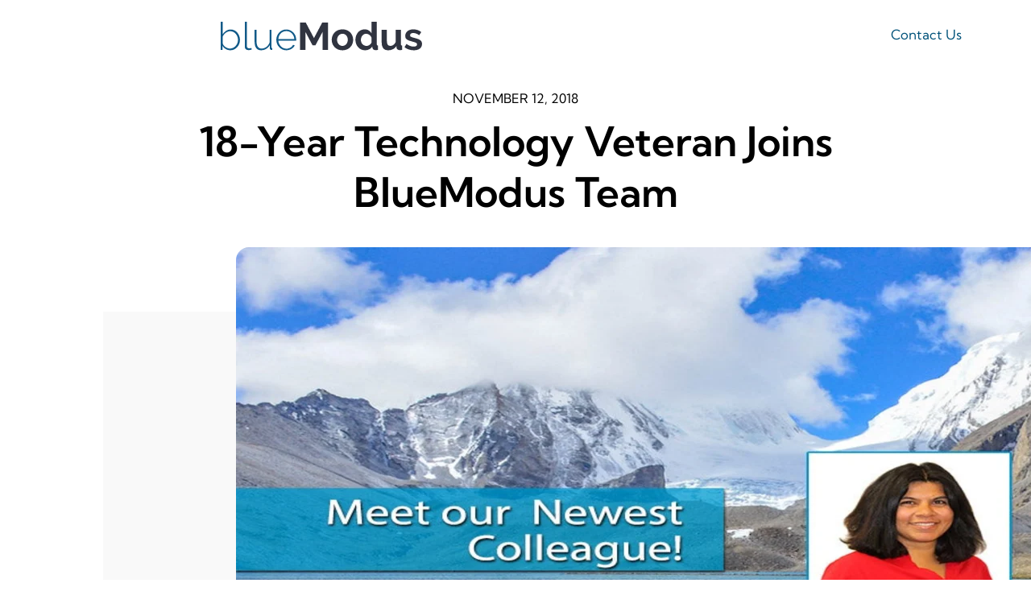

--- FILE ---
content_type: text/html; charset=utf-8
request_url: https://bluemodus.com/articles/18-year-technology-veteran-joins-bluemodus-team
body_size: 11115
content:
<!DOCTYPE html>


<html class="" lang="en-us">
<head id="head">
    <title></title>
<meta property="og:title" content="">
<meta property="og:description" content="">
<meta property="og:url">
<meta property="og:site_name" content="BlueModus">
<meta property="twitter:title" content="">
<meta property="twitter:description" content="">
<meta property="twitter:creator">
<meta property="twitter:site" content="BlueModus">
    <meta charset="utf-8">
    <meta http-equiv="X-UA-Compatible" content="IE=edge">
    <meta name="viewport" content="width=device-width,initial-scale=1.0">
    <link rel="icon" href="/getmedia/d388d539-69a0-4aa2-887b-fffbe5ae7a2c/ms-icon-144x144.png">
    <link rel="preload" as="style" href="/index.css?v=cZqiignNNo2dJziYHKoUs9E60Ez-uuf76ifm9Xk3HUk">
    <link href="/index.css?v=cZqiignNNo2dJziYHKoUs9E60Ez-uuf76ifm9Xk3HUk" rel="stylesheet">
            <link rel="preload" href="/fonts/KumbhSans/KumbhSans300.woff2" as="font" type="font/woff2" crossorigin />
<link rel="preload" href="/fonts/KumbhSans/KumbhSans400.woff2" as="font" type="font/woff2" crossorigin />
<link rel="preload" href="/fonts/KumbhSans/KumbhSans500.woff2" as="font" type="font/woff2" crossorigin />
<link rel="preload" href="/fonts/KumbhSans/KumbhSans600.woff2" as="font" type="font/woff2" crossorigin />
<link rel="preload" href="/fonts/KumbhSans/KumbhSans700.woff2" as="font" type="font/woff2" crossorigin />
<link rel="preload" href="/fonts/icons/icons.woff" as="font" type="font/woff" crossorigin />

<style>
    @font-face {
        font-family: 'Kumbh Sans';
        font-style: normal;
        font-weight: 300;
        font-display: swap;
        src: url('/fonts/KumbhSans/KumbhSans300.woff2') format('woff2');
        unicode-range: U+0000-00FF, U+0131, U+0152-0153, U+02BB-02BC, U+02C6, U+02DA, U+02DC, U+0304, U+0308, U+0329, U+2000-206F, U+2074, U+20AC, U+2122, U+2191, U+2193, U+2212, U+2215, U+FEFF, U+FFFD;
    }
    @font-face {
        font-family: 'Kumbh Sans';
        font-style: normal;
        font-weight: 400;
        font-display: swap;
        src: url('/fonts/KumbhSans/KumbhSans400.woff2') format('woff2');
        unicode-range: U+0000-00FF, U+0131, U+0152-0153, U+02BB-02BC, U+02C6, U+02DA, U+02DC, U+0304, U+0308, U+0329, U+2000-206F, U+2074, U+20AC, U+2122, U+2191, U+2193, U+2212, U+2215, U+FEFF, U+FFFD;
    }

    @font-face {
        font-family: 'Kumbh Sans';
        font-style: normal;
        font-weight: 500;
        font-display: swap;
        src: url('/fonts/KumbhSans/KumbhSans500.woff2') format('woff2');
        unicode-range: U+0000-00FF, U+0131, U+0152-0153, U+02BB-02BC, U+02C6, U+02DA, U+02DC, U+0304, U+0308, U+0329, U+2000-206F, U+2074, U+20AC, U+2122, U+2191, U+2193, U+2212, U+2215, U+FEFF, U+FFFD;
    }

    @font-face {
        font-family: 'Kumbh Sans';
        font-style: normal;
        font-weight: 600;
        font-display: swap;
        src: url('/fonts/KumbhSans/KumbhSans600.woff2') format('woff2');
        unicode-range: U+0000-00FF, U+0131, U+0152-0153, U+02BB-02BC, U+02C6, U+02DA, U+02DC, U+0304, U+0308, U+0329, U+2000-206F, U+2074, U+20AC, U+2122, U+2191, U+2193, U+2212, U+2215, U+FEFF, U+FFFD;
    }

    @font-face {
        font-family: 'Kumbh Sans';
        font-style: normal;
        font-weight: 700;
        font-display: swap;
        src: url('/fonts/KumbhSans/KumbhSans700.woff2') format('woff2');
        unicode-range: U+0000-00FF, U+0131, U+0152-0153, U+02BB-02BC, U+02C6, U+02DA, U+02DC, U+0304, U+0308, U+0329, U+2000-206F, U+2074, U+20AC, U+2122, U+2191, U+2193, U+2212, U+2215, U+FEFF, U+FFFD;
    }
    @font-face {
      font-family: 'icons';
      src: url('/fonts/icons/icons.woff') format('woff'),
        url('/fonts/icons/icons.ttf') format('truetype'),
        url('/fonts/icons/icons.svg') format('svg');
      font-weight: normal;
      font-style: normal;
      font-display: block;
    }
</style>
    
        <script>

        (function (w, d, s, l, i) {

            w[l] = w[l] || []; w[l].push(

                { 'gtm.start': new Date().getTime(), event: 'gtm.js' }

            ); var f = d.getElementsByTagName(s)[0],

                j = d.createElement(s), dl = l != 'dataLayer' ? '&l=' + l : ''; j.async = true; j.src =

                    '//www.googletagmanager.com/gtm.js?id=' + i + dl; f.parentNode.insertBefore(j, f);

        })(window, document, 'script', 'dataLayer', 'GTM-W78GH3');

    </script>
    
<script type='application/ld+json'>{
  "@type": "Organization",
  "name": "BlueModus, Inc.",
  "logo": {
    "@type": "ImageObject",
    "url": "https://bluemodus.com/img/logo-dark.svg",
    "width": 250,
    "height": 36
  }
}</script>

    <script type="text/javascript">!function(T,l,y){var S=T.location,k="script",D="instrumentationKey",C="ingestionendpoint",I="disableExceptionTracking",E="ai.device.",b="toLowerCase",w="crossOrigin",N="POST",e="appInsightsSDK",t=y.name||"appInsights";(y.name||T[e])&&(T[e]=t);var n=T[t]||function(d){var g=!1,f=!1,m={initialize:!0,queue:[],sv:"5",version:2,config:d};function v(e,t){var n={},a="Browser";return n[E+"id"]=a[b](),n[E+"type"]=a,n["ai.operation.name"]=S&&S.pathname||"_unknown_",n["ai.internal.sdkVersion"]="javascript:snippet_"+(m.sv||m.version),{time:function(){var e=new Date;function t(e){var t=""+e;return 1===t.length&&(t="0"+t),t}return e.getUTCFullYear()+"-"+t(1+e.getUTCMonth())+"-"+t(e.getUTCDate())+"T"+t(e.getUTCHours())+":"+t(e.getUTCMinutes())+":"+t(e.getUTCSeconds())+"."+((e.getUTCMilliseconds()/1e3).toFixed(3)+"").slice(2,5)+"Z"}(),iKey:e,name:"Microsoft.ApplicationInsights."+e.replace(/-/g,"")+"."+t,sampleRate:100,tags:n,data:{baseData:{ver:2}}}}var h=d.url||y.src;if(h){function a(e){var t,n,a,i,r,o,s,c,u,p,l;g=!0,m.queue=[],f||(f=!0,t=h,s=function(){var e={},t=d.connectionString;if(t)for(var n=t.split(";"),a=0;a<n.length;a++){var i=n[a].split("=");2===i.length&&(e[i[0][b]()]=i[1])}if(!e[C]){var r=e.endpointsuffix,o=r?e.location:null;e[C]="https://"+(o?o+".":"")+"dc."+(r||"services.visualstudio.com")}return e}(),c=s[D]||d[D]||"",u=s[C],p=u?u+"/v2/track":d.endpointUrl,(l=[]).push((n="SDK LOAD Failure: Failed to load Application Insights SDK script (See stack for details)",a=t,i=p,(o=(r=v(c,"Exception")).data).baseType="ExceptionData",o.baseData.exceptions=[{typeName:"SDKLoadFailed",message:n.replace(/\./g,"-"),hasFullStack:!1,stack:n+"\nSnippet failed to load ["+a+"] -- Telemetry is disabled\nHelp Link: https://go.microsoft.com/fwlink/?linkid=2128109\nHost: "+(S&&S.pathname||"_unknown_")+"\nEndpoint: "+i,parsedStack:[]}],r)),l.push(function(e,t,n,a){var i=v(c,"Message"),r=i.data;r.baseType="MessageData";var o=r.baseData;return o.message='AI (Internal): 99 message:"'+("SDK LOAD Failure: Failed to load Application Insights SDK script (See stack for details) ("+n+")").replace(/\"/g,"")+'"',o.properties={endpoint:a},i}(0,0,t,p)),function(e,t){if(JSON){var n=T.fetch;if(n&&!y.useXhr)n(t,{method:N,body:JSON.stringify(e),mode:"cors"});else if(XMLHttpRequest){var a=new XMLHttpRequest;a.open(N,t),a.setRequestHeader("Content-type","application/json"),a.send(JSON.stringify(e))}}}(l,p))}function i(e,t){f||setTimeout(function(){!t&&m.core||a()},500)}var e=function(){var n=l.createElement(k);n.src=h;var e=y[w];return!e&&""!==e||"undefined"==n[w]||(n[w]=e),n.onload=i,n.onerror=a,n.onreadystatechange=function(e,t){"loaded"!==n.readyState&&"complete"!==n.readyState||i(0,t)},n}();y.ld<0?l.getElementsByTagName("head")[0].appendChild(e):setTimeout(function(){l.getElementsByTagName(k)[0].parentNode.appendChild(e)},y.ld||0)}try{m.cookie=l.cookie}catch(p){}function t(e){for(;e.length;)!function(t){m[t]=function(){var e=arguments;g||m.queue.push(function(){m[t].apply(m,e)})}}(e.pop())}var n="track",r="TrackPage",o="TrackEvent";t([n+"Event",n+"PageView",n+"Exception",n+"Trace",n+"DependencyData",n+"Metric",n+"PageViewPerformance","start"+r,"stop"+r,"start"+o,"stop"+o,"addTelemetryInitializer","setAuthenticatedUserContext","clearAuthenticatedUserContext","flush"]),m.SeverityLevel={Verbose:0,Information:1,Warning:2,Error:3,Critical:4};var s=(d.extensionConfig||{}).ApplicationInsightsAnalytics||{};if(!0!==d[I]&&!0!==s[I]){var c="onerror";t(["_"+c]);var u=T[c];T[c]=function(e,t,n,a,i){var r=u&&u(e,t,n,a,i);return!0!==r&&m["_"+c]({message:e,url:t,lineNumber:n,columnNumber:a,error:i}),r},d.autoExceptionInstrumented=!0}return m}(y.cfg);function a(){y.onInit&&y.onInit(n)}(T[t]=n).queue&&0===n.queue.length?(n.queue.push(a),n.trackPageView({})):a()}(window,document,{
src: "https://js.monitor.azure.com/scripts/b/ai.2.min.js", // The SDK URL Source
crossOrigin: "anonymous", 
cfg: { // Application Insights Configuration
    connectionString: 'InstrumentationKey=3d89d24c-8efd-43b9-ae57-4dd8415dcacc;IngestionEndpoint=https://centralus-2.in.applicationinsights.azure.com/;LiveEndpoint=https://centralus.livediagnostics.monitor.azure.com/;ApplicationId=ea3a41d3-ec0c-4e34-89a0-850b435bdab5'
}});</script>
    <script type="text/javascript">
        let theme = sessionStorage.getItem('theme');

        if (theme) {
            document.documentElement.classList.remove('light');
            document.documentElement.classList.remove('dark');
            document.documentElement.classList.add(theme);
        }
        else {
                document.documentElement.classList.add('dark');
                document.documentElement.classList.remove('light');
        }
    </script>
</head>
<body>
    <div class="pull-to-refresh" aria-hidden="true">Reload page</div>
    <div class="page">
            <a class="nav-skip" href="#content" aria-label="Skip to Content"><span class="nav-skip__text">Skip To Content</span></a>
            
                <app-header class="header">
    <header class="header__inner">
        <div class="header__logo"><a class="header__logo-link" href="/" aria-label="Home"><img class="header__logo-img logo-dark" src="/img/logo-light.svg" height="36" width="250" alt="BlueModus" loading="lazy" style="--width: 250; --height: 36;"><img class="header__logo-img logo-light" src="/img/logo-dark.svg" height="36" width="250" alt="BlueModus" loading="lazy" style="--width: 250; --height: 36;"></a></div>
        <div class="header__nav">
            <a href="/contact-us" class="header__contact trigger-contact-us">Contact Us</a>
            <div class="header__theme is-dark" tabindex="0">
                <div class="header__theme-inner"></div>
            </div>
            <div class="header__toggle" tabindex="0">
                <div class="header__toggle-content">
                    <div class="header__toggle-inner"></div>
                </div>
            </div>
        </div>
    </header>
    <div class="header__drawer">
        <div class="drawer__inner">
            <div class="drawer__body">
                <div class="drawer__content">
                            <div class="drawer__nav">
                                <a class="drawer__nav-label" href="/about-us" aria-label="Our Team">Our Team</a>
                            </div>
                            <div class="drawer__nav">
                                <div class="drawer__nav-label drawer__nav-label--trigger">Services</div>
                                <div class="drawer__nav-menu">
                                        <a class="drawer__nav-sublink" href="/website-redesigns" aria-label="Website Redesigns">Website Redesigns</a>
                                        <a class="drawer__nav-sublink" href="/cms-implementations" aria-label="CMS Implementations">CMS Implementations</a>
                                        <a class="drawer__nav-sublink" href="/custom-development" aria-label="Custom Development">Custom Development</a>
                                        <a class="drawer__nav-sublink" href="/ux-design" aria-label="UX Design">UX Design</a>
                                        <a class="drawer__nav-sublink" href="/digital-strategy" aria-label="Digital Strategy">Digital Strategy</a>
                                        <a class="drawer__nav-sublink" href="/website-support" aria-label="Website Support">Website Support</a>
                                </div>
                            </div>
                            <div class="drawer__nav">
                                <div class="drawer__nav-label drawer__nav-label--trigger">Partners</div>
                                <div class="drawer__nav-menu">
                                        <a class="drawer__nav-sublink" href="/kentico" aria-label="Kentico">Kentico</a>
                                        <a class="drawer__nav-sublink" href="/sitefinity" aria-label="Sitefinity">Sitefinity</a>
                                        <a class="drawer__nav-sublink" href="/umbraco" aria-label="Umbraco">Umbraco</a>
                                        <a class="drawer__nav-sublink" href="/azure" aria-label="Azure">Azure</a>
                                        <a class="drawer__nav-sublink" href="/kontent" aria-label="Kontent.ai">Kontent.ai</a>
                                </div>
                            </div>
                            <div class="drawer__nav">
                                <a class="drawer__nav-label" href="/portfolio" aria-label="Portfolio">Portfolio</a>
                            </div>
                            <div class="drawer__nav">
                                <a class="drawer__nav-label" href="/careers" aria-label="Careers">Careers</a>
                            </div>
                </div>
            </div>
        </div>
    </div>
</app-header>

            
        <main class="content" id="content">
            

<section>
    <div class="section__inner">
        <div class="composition composition--padded">
            <app-article class="app-article">
                <div class="app-article__inner">
                    <div class="app-article__meta">November 12, 2018</div>
                    <h1 class="app-article__title">18-Year Technology Veteran Joins BlueModus Team</h1>
                    <div class="app-article__body">
                        <div class="app-article__content">
                            
                                <div class="app-article__media">
                                    <picture class="app-article__image" style="--width: 1080; --height: 564;" loading=""><source height="564" media="(min-width: 80px)" srcset="/image/getmedia/b41f5a94-db25-4dae-81d3-40ccf3a27b4b/new-colleague-shivani-sodani.webp?width=1080" type="image/webp" width="1080"></source><source height="564" media="(min-width: 80px)" srcset="/getmedia/b41f5a94-db25-4dae-81d3-40ccf3a27b4b/new-colleague-shivani-sodani.jpg?width=1080" type="image/jpeg" width="1080"></source><img height="564" loading="" src="/getmedia/b41f5a94-db25-4dae-81d3-40ccf3a27b4b/new-colleague-shivani-sodani.jpg" style="--width: 1080; --height: 564;" width="1080"></img></picture>
                                </div>
                            <div class="app-article__wrapper">
                                    <div class="app-article__author">
                                        <div class="app-article__author-media">
                                            <picture class="app-article__author-image" style="--width: 152; --height: 152;" loading="lazy"><source height="152" media="(min-width: 80px)" srcset="/image/getmedia/2bd19bef-d3cb-48ea-95c5-6d066098fc0a/bluemodus-news-colleague-icon.webp?width=152" type="image/webp" width="152"></source><source height="152" media="(min-width: 80px)" srcset="/getmedia/2bd19bef-d3cb-48ea-95c5-6d066098fc0a/bluemodus-news-colleague-icon.jpg?width=152" type="image/jpeg" width="152"></source><img height="152" loading="lazy" src="/getmedia/2bd19bef-d3cb-48ea-95c5-6d066098fc0a/bluemodus-news-colleague-icon.jpg" style="--width: 152; --height: 152;" width="152"></img></picture>
                                    
                                        </div>
                                        <div class="app-article__author-meta">
                                            <p class="app-article__author-name">BlueModus News</p>
                                            <p class="app-article__author-position">The latest news and information from BlueModus</p>
                                        </div>
                                    </div>

                                <div class="app-article__copy">
<p>BlueModus welcomes Shivani&nbsp;Sodani&nbsp;as the newest expert to its growing development team. With nearly 18 years of software development experience, Shivani will be joining the technical services team as a Senior Web Developer, based in Denver, Colorado.&nbsp;</p>
<p>Shivani joins BlueModus with a very strong background in computer science and enterprise application development on the Microsoft stack.&nbsp;Throughout her career, she has been writing high performing code with an emphasis on testability, readability, reuse and low failure rates. Her core skills include: .NET 4.6 / .net Core, C#, MVC 5/6, WEB API, Entity Framework, Angular, Type Script, node.js, npm, OOPs, jQuery, WCF, Rest, Web Services, Micro Services architecture, caching, DI, Globalization / Localization, and responsive design.</p>
<p>"BlueModus focuses on the client's needs and is a partner in bringing their vision to life while also being there for them in the future,” notes Shivani. “I am excited to work for this team as well as add to the already incredible value they provide to their clients.”</p>
<p>Before joining BlueModus, Shivani was a Senior Technical Consultant for Willis Towers Watson, a leading global advisory, broking and solutions company based in London, England. Prior to that, Shivani worked in technology roles at several large companies, including ShopAtHome.com, Coupons Inc., 3t Systems, and eBags.</p>
<p>“Shivani’s technical skills will be a great asset to the BlueModus development team,” says Tom Whittaker, the company’s Vice President and COO. “She additionally brings experience working in the Ektron Content Management System, which should translate well to Kentico, Sitecore, and Sitefinity, the three main Content Management Systems utilized by our clients.”</p>
<p>The team at BlueModus is excited to have Shivani on board. You can learn more about her experience by reviewing her&nbsp;<a href="https://www.linkedin.com/in/shivani-sodani-5a19003/" data-new-window="true" target="_blank" rel="noopener noreferrer">LinkedIn profile</a>.</p>                                </div>
                            </div>
                        </div>
                    </div>
                </div>
            </app-article>
                

<div class="composition composition--padded">
    <div class="pagination--simple-container">
                <div class="pagination--simple-item">
                    <app-feature-card class="feature-card">
                        <a class="feature-card__inner" href="/articles/empowering-content-management-celebrating-jen-wolke-s-insightful-contribution-to-skrift-magazine" aria-label="Empowering Content Management: Celebrating Jen Wolke&#x27;s Insightful Contribution to Skrift Magazine">
                            <div class="feature-card__media">
                                <picture class="feature-card__image">
                                    <img src="/getmedia/ce779ccd-fc66-4409-b553-0e9bff31a34c/jen-wolke-skrift_1.png?width=500&amp;resizemode=force" loading="lazy" style="--width: 565; --height: 318;" height="565" width="318" background="#005a9c" alt="Empowering Content Management: Celebrating Jen Wolke&#x27;s Insightful Contribution to Skrift Magazine">
                                </picture>
                            </div>
                            <p class="feature-card__category">Article</p>
                            <p class="feature-card__copy">Empowering Content Management: Celebrating Jen Wolke&#x27;s Insightful Contribution to Skrift Magazine</p>
                        </a>
                    </app-feature-card>
                </div>
                <div class="pagination--simple-item">
                    <app-feature-card class="feature-card">
                        <a class="feature-card__inner" href="/articles/bluemodus-earns-soc-2-type-1-accreditation" aria-label="BlueModus Earns SOC 2 Type 1 Accreditation ">
                            <div class="feature-card__media">
                                <picture class="feature-card__image">
                                    <img src="/getmedia/d13ea16b-fe03-41fc-8420-13003840f864/soc-certified.jpg?width=500&amp;resizemode=force" loading="lazy" style="--width: 565; --height: 318;" height="565" width="318" background="#005a9c" alt="BlueModus Earns SOC 2 Type 1 Accreditation ">
                                </picture>
                            </div>
                            <p class="feature-card__category">Article</p>
                            <p class="feature-card__copy">BlueModus Earns SOC 2 Type 1 Accreditation </p>
                        </a>
                    </app-feature-card>
                </div>
                <div class="pagination--simple-item">
                    <app-feature-card class="feature-card">
                        <a class="feature-card__inner" href="/articles/pros-and-cons-of-using-a&#x202F;front-end-library-(or-framework)" aria-label="Pros and Cons of Using a&#x202F;Front-End Library (Or Framework) ">
                            <div class="feature-card__media">
                                <picture class="feature-card__image">
                                    <img src="/getmedia/6a7b3abb-8206-4907-b01f-0e3de9d6b401/front-end.jpg?width=500&amp;resizemode=force" loading="lazy" style="--width: 565; --height: 318;" height="565" width="318" background="#005a9c" alt="Pros and Cons of Using a&#x202F;Front-End Library (Or Framework) ">
                                </picture>
                            </div>
                            <p class="feature-card__category">Article</p>
                            <p class="feature-card__copy">Pros and Cons of Using a&#x202F;Front-End Library (Or Framework) </p>
                        </a>
                    </app-feature-card>
                </div>
                <div class="pagination--simple-item">
                    <app-feature-card class="feature-card">
                        <a class="feature-card__inner" href="/articles/how-to-optimize-your-cms-for-google-s-core-web-vitals" aria-label="How to Optimize your CMS for Google&#x2019;s Core Web Vitals">
                            <div class="feature-card__media">
                                <picture class="feature-card__image">
                                    <img src="/getmedia/b079fec8-d66e-4517-b6bf-220fc1623e08/core-vitals.jpg?width=500&amp;resizemode=force" loading="lazy" style="--width: 565; --height: 318;" height="565" width="318" background="#005a9c" alt="How to Optimize your CMS for Google&#x2019;s Core Web Vitals">
                                </picture>
                            </div>
                            <p class="feature-card__category">Article</p>
                            <p class="feature-card__copy">How to Optimize your CMS for Google&#x2019;s Core Web Vitals</p>
                        </a>
                    </app-feature-card>
                </div>
                <div class="pagination--simple-item">
                    <app-feature-card class="feature-card">
                        <a class="feature-card__inner" href="/articles/how-to-prepare-your-website-for-the-cookieless-web" aria-label="How to Prepare your Website for the Cookieless Web">
                            <div class="feature-card__media">
                                <picture class="feature-card__image">
                                    <img src="/getmedia/8fcd3995-29d1-47af-83a5-af3f76a1a684/cookies.jpg?width=500&amp;resizemode=force" loading="lazy" style="--width: 565; --height: 318;" height="565" width="318" background="#005a9c" alt="How to Prepare your Website for the Cookieless Web">
                                </picture>
                            </div>
                            <p class="feature-card__category">Article</p>
                            <p class="feature-card__copy">How to Prepare your Website for the Cookieless Web</p>
                        </a>
                    </app-feature-card>
                </div>
                <div class="pagination--simple-item">
                    <app-feature-card class="feature-card">
                        <a class="feature-card__inner" href="/articles/what-to-expect-in-sitefinity-14-0" aria-label="What to Expect in Sitefinity 14.0">
                            <div class="feature-card__media">
                                <picture class="feature-card__image">
                                    <img src="/getmedia/19eeb657-516f-4439-89da-93b4eaa27653/car.png?width=500&amp;resizemode=force" loading="lazy" style="--width: 565; --height: 318;" height="565" width="318" background="#005a9c" alt="What to Expect in Sitefinity 14.0">
                                </picture>
                            </div>
                            <p class="feature-card__category">Article</p>
                            <p class="feature-card__copy">What to Expect in Sitefinity 14.0</p>
                        </a>
                    </app-feature-card>
                </div>
                <div class="pagination--simple-item">
                    <app-feature-card class="feature-card">
                        <a class="feature-card__inner" href="/articles/6-steps-towards-creating-a-collaborative-content-model" aria-label="6 Steps towards Creating a Collaborative Content Model">
                            <div class="feature-card__media">
                                <picture class="feature-card__image">
                                    <img src="/getmedia/5eb0cd12-278d-47ac-ad55-9709f7f0f654/content-model.jpg?width=500&amp;resizemode=force" loading="lazy" style="--width: 565; --height: 318;" height="565" width="318" background="#005a9c" alt="6 Steps towards Creating a Collaborative Content Model">
                                </picture>
                            </div>
                            <p class="feature-card__category">Article</p>
                            <p class="feature-card__copy">6 Steps towards Creating a Collaborative Content Model</p>
                        </a>
                    </app-feature-card>
                </div>
                <div class="pagination--simple-item">
                    <app-feature-card class="feature-card">
                        <a class="feature-card__inner" href="/articles/benefits-of-headless-cms-content-modelling-in-traditional-platforms" aria-label="Benefits of Headless CMS Content Modeling in Traditional Platforms ">
                            <div class="feature-card__media">
                                <picture class="feature-card__image">
                                    <img src="/getmedia/daa7ea5d-7ed3-470b-b508-f593d613cfd7/content-model2.jpg?width=500&amp;resizemode=force" loading="lazy" style="--width: 565; --height: 318;" height="565" width="318" background="#005a9c" alt="Benefits of Headless CMS Content Modeling in Traditional Platforms ">
                                </picture>
                            </div>
                            <p class="feature-card__category">Article</p>
                            <p class="feature-card__copy">Benefits of Headless CMS Content Modeling in Traditional Platforms </p>
                        </a>
                    </app-feature-card>
                </div>
                <div class="pagination--simple-item">
                    <app-feature-card class="feature-card">
                        <a class="feature-card__inner" href="/articles/headless-vs-traditional-different-architectures" aria-label="Headless vs. Traditional: Different Architectures ">
                            <div class="feature-card__media">
                                <picture class="feature-card__image">
                                    <img src="/getmedia/c6018c46-8d9f-43ba-862f-020af6d0504d/Picture5.png?width=500&amp;resizemode=force" loading="lazy" style="--width: 565; --height: 318;" height="565" width="318" background="#005a9c" alt="Headless vs. Traditional: Different Architectures ">
                                </picture>
                            </div>
                            <p class="feature-card__category">Article</p>
                            <p class="feature-card__copy">Headless vs. Traditional: Different Architectures </p>
                        </a>
                    </app-feature-card>
                </div>
                <div class="pagination--simple-item">
                    <app-feature-card class="feature-card">
                        <a class="feature-card__inner" href="/articles/headless-vs-traditional-why-a-decoupled-cms-might-be-the-real-winner-7ab8abd5e2c84f6fbebb8046b740dee7" aria-label="Headless vs. Traditional: Why a Decoupled CMS Might be the Real Winner ">
                            <div class="feature-card__media">
                                <picture class="feature-card__image">
                                    <img src="/getmedia/c6d30be6-906e-44c7-9e23-13feedcde88d/pic.png?width=500&amp;resizemode=force" loading="lazy" style="--width: 565; --height: 318;" height="565" width="318" background="#005a9c" alt="Headless vs. Traditional: Why a Decoupled CMS Might be the Real Winner ">
                                </picture>
                            </div>
                            <p class="feature-card__category">Article</p>
                            <p class="feature-card__copy">Headless vs. Traditional: Why a Decoupled CMS Might be the Real Winner </p>
                        </a>
                    </app-feature-card>
                </div>
    </div>
        <app-pagination class="pagination pagination--simple">
            <a class="pagination__prev" href="#" aria-label="Previous Page">
                <span>PREV</span>
            </a>
            <div class="pagination__number-container">
                        <a class="pagination__number pagination__number--active" href="#" data-page-number="1" aria-label="Page 1">1</a>
                        <a class="pagination__number " href="#" data-page-number="2" aria-label="Page 2">2</a>
                        <a class="pagination__number " href="#" data-page-number="3" aria-label="Page 3">3</a>
                        <a class="pagination__number " href="#" data-page-number="4" aria-label="Page 4">4</a>
            </div>
            <a class="pagination__next" href="#" aria-label="Next Page">
                <span>NEXT</span>
            </a>
        </app-pagination>
</div>

        </div>
    </div>
</section>

        </main>
            
                <app-footer class="footer">
    <div class="footer__wrapper">
        <h1 class="footer__tagline">We are a technology agency with purpose.</h1>
        <footer class="footer__inner">
            <div class="footer__logo"><a class="logo__link" href="" aria-label="BlueModus">
                <img class="logo__img logo-dark" src="/img/logo-light.svg" height="32" width="220" alt="BlueModus" loading="lazy" style="--width: 220; --height: 32;">
                <img class="logo__img logo-light" src="/img/logo-dark.svg" height="32" width="220" alt="BlueModus" loading="lazy" style="--width: 220; --height: 32;"></a></div>
            <div class="footer__social">
                <div class="social__content">
                        <div class="social__item"><a target="_blank" class="social__link glyph-social-glassdoor" href="https://www.glassdoor.com/Overview/Working-at-BlueModus-EI_IE471559.11,20.htm" aria-label="Glassdoor"></a></div>
                        <div class="social__item"><a target="_blank" class="social__link glyph-social-linkedin" href="https://www.linkedin.com/company/bluemodus" aria-label="LinkedIn"></a></div>
                </div>
            </div>
            <div class="footer__address">
                <div class="address__content">
                    <p class="address__title">Mailing Address</p>
                    <p class="address__line">PO Box 1300L</p><p class="address__line">Arvada, CO 80001 USA</p><p class="address__line"><a href="tel:303-759-2100">303.759.2100</a></p>
                </div>
                <div class="address__content">
                    <p class="address__title">Physical Address</p>
                    <p class="address__line">999 18th Street, Suite 3000</p><p class="address__line">Denver, CO 80202 USA</p><p class="address__line"><a href="tel:303-759-2100">303.759.2100</a></p>
                </div>
            </div>
            <div class="footer__columns">
                    <div class="column__content">
                        <span class="column__title"><span class="column__title-title">Company</span><i class="column__title-icon"></i></span>
                        <ul class="column__list">
                                <li class="column__item"><a class="column__link" href="/careers" aria-label="Careers">Careers</a></li>
                                <li class="column__item"><a class="column__link" href="/contact-us" aria-label="Contact">Contact</a></li>
                                <li class="column__item"><a class="column__link" href="/portfolio" aria-label="Portfolio">Portfolio</a></li>
                                <li class="column__item"><a class="column__link" href="/about-us" aria-label="Team">Team</a></li>
                        </ul>
                    </div>
                    <div class="column__content">
                        <span class="column__title"><span class="column__title-title">Partners</span><i class="column__title-icon"></i></span>
                        <ul class="column__list">
                                <li class="column__item"><a class="column__link" href="/kentico" aria-label="Kentico">Kentico</a></li>
                                <li class="column__item"><a class="column__link" href="/sitefinity" aria-label="Sitefinity">Sitefinity</a></li>
                                <li class="column__item"><a class="column__link" href="/umbraco" aria-label="Umbraco">Umbraco</a></li>
                                <li class="column__item"><a class="column__link" href="/azure" aria-label="Azure">Azure</a></li>
                                <li class="column__item"><a class="column__link" href="/kontent" aria-label="Kontent.ai">Kontent.ai</a></li>
                        </ul>
                    </div>
                    <div class="column__content">
                        <span class="column__title"><span class="column__title-title">Process</span><i class="column__title-icon"></i></span>
                        <ul class="column__list">
                                <li class="column__item"><a class="column__link" href="/website-redesigns" aria-label="Website Redesigns">Website Redesigns</a></li>
                                <li class="column__item"><a class="column__link" href="/cms-implementations" aria-label="CMS Implementations">CMS Implementations</a></li>
                                <li class="column__item"><a class="column__link" href="/custom-development" aria-label="Custom Development">Custom Development</a></li>
                                <li class="column__item"><a class="column__link" href="/ux-design" aria-label="UX Design">UX Design</a></li>
                                <li class="column__item"><a class="column__link" href="/digital-strategy" aria-label="Digital Strategy">Digital Strategy</a></li>
                                <li class="column__item"><a class="column__link" href="/website-support" aria-label="Website Support">Website Support</a></li>
                        </ul>
                    </div>
            </div>
            <div class="footer__copy">
                <p class="copy__copyright">Copyright © 2025 BlueModus</p>
                    <a class="copy__link" href="/cigna" aria-label="Cigna Transparency of Coverage">Cigna Transparency of Coverage</a>
                    <a class="copy__link" href="/legal" aria-label="Legal">Legal</a>
                    <a class="copy__link" href="/privacy-policy" aria-label="Privacy Policy">Privacy Policy</a>
                    <a class="copy__link" href="/terms-of-use" aria-label="Terms of Use">Terms of Use</a>
            </div>
                <div class="footer__aicpa">
                    <a class="footer__aicpa-link" href="https://bluemodus.com/articles/bluemodus-renews-soc-2-certification" target="_blank" aria-label="AICPA & SOC2 Compliant">
                        <img class="footer__aicpa-src" src="/img/content-images/aicpa.png" height="100" width="100" alt="AICPA & SOC2 Compliant" loading="lazy" style="--width: 100; --height: 100;">
                    </a>
                </div>
        </footer>
    </div>
</app-footer>

            

        
    </div>
    
    <script>
            let themeToggle = document.querySelector('.header__theme');

            if (theme) {
                if (theme === 'light') {
                    if (themeToggle) themeToggle.classList.remove('is-dark');
                }
            }
            else {
                if (themeToggle) themeToggle.classList.add('is-dark');
            }
    </script>
    <script defer src="/runtime.js?v=qYDcUkU_6Gaib1NqmW6NkKzh1JZpnViMzffGtr5sOZ4"></script>
    <script defer src="/vendor.js?v=-swolIvjoyDMAzDD8o7g5z6myA_P5t8HxwaHrpoizFI"></script>
    <script defer src="/index.js?v=Z_r0jVqJBodePSpxS1CZe2wYhDi4vnbSycfvUHqT1_c"></script>
    <script defer src="/apps.js?v=kjU416B8mtx17uDLy_1cIHF1thXf5BxnAxFDITDq6dA"></script>
    <script src="/_content/Kentico.Content.Web.Rcl/Content/Bundles/Public/systemFormComponents.min.js"></script>
    <script src="/_content/Kentico.Content.Web.Rcl/Scripts/jquery-3.5.1.js"></script>
    
</body>
</html>


--- FILE ---
content_type: text/css
request_url: https://bluemodus.com/index.css?v=cZqiignNNo2dJziYHKoUs9E60Ez-uuf76ifm9Xk3HUk
body_size: 35367
content:
.btn,form[id*=form-][action*=FormSubmit] [type=submit][type=submit][type=submit][type=submit]{appearance:none;all:unset;display:inline-flex;align-items:center;justify-content:center;width:auto;padding:0 1.5rem;font-size:1.125rem;font-weight:500;height:2.75rem;cursor:pointer;text-align:center;border-width:1px;border-style:solid;border-radius:1.5rem;transition:.25s ease !important;white-space:nowrap;position:relative;z-index:0;overflow:hidden}.btn:hover,form[id*=form-][action*=FormSubmit] [type=submit]:hover{transition:color .15s}@media(prefers-color-scheme: light){.btn:where(:not(html.dark *),:is(html.styleguide *)),form[id*=form-][action*=FormSubmit] [type=submit]:where(:not(html.dark *),:is(html.styleguide *)){color:#30343f;background:#fff;border-color:#229696}.btn:where(:not(html.dark *),:is(html.styleguide *))::after,form[id*=form-][action*=FormSubmit] [type=submit]:where(:not(html.dark *),:is(html.styleguide *))::after{background:#229696}.btn:where(:not(html.dark *),:is(html.styleguide *)):hover,form[id*=form-][action*=FormSubmit] [type=submit]:where(:not(html.dark *),:is(html.styleguide *)):hover{color:#fff !important}}.btn:is(html.light *,html.styleguide *),form[id*=form-][action*=FormSubmit] [type=submit]:is(html.light *,html.styleguide *){color:#30343f;background:#fff;border-color:#229696}.btn:is(html.light *,html.styleguide *)::after,form[id*=form-][action*=FormSubmit] [type=submit]:is(html.light *,html.styleguide *)::after{background:#229696}.btn:is(html.light *,html.styleguide *):hover,form[id*=form-][action*=FormSubmit] [type=submit]:is(html.light *,html.styleguide *):hover{color:#fff !important}@media(prefers-color-scheme: dark){.btn:where(:not(html.light *,html.styleguide *)),form[id*=form-][action*=FormSubmit] [type=submit]:where(:not(html.light *,html.styleguide *)){color:#fff;background:#003652;border-color:#ffbf47}.btn:where(:not(html.light *,html.styleguide *))::after,form[id*=form-][action*=FormSubmit] [type=submit]:where(:not(html.light *,html.styleguide *))::after{background:#ffbf47}.btn:where(:not(html.light *,html.styleguide *)):hover,form[id*=form-][action*=FormSubmit] [type=submit]:where(:not(html.light *,html.styleguide *)):hover{color:#30343f !important}}.btn:is(html.dark:not(.styleguide) *),form[id*=form-][action*=FormSubmit] [type=submit]:is(html.dark:not(.styleguide) *){color:#fff;background:#003652;border-color:#ffbf47}.btn:is(html.dark:not(.styleguide) *)::after,form[id*=form-][action*=FormSubmit] [type=submit]:is(html.dark:not(.styleguide) *)::after{background:#ffbf47}.btn:is(html.dark:not(.styleguide) *):hover,form[id*=form-][action*=FormSubmit] [type=submit]:is(html.dark:not(.styleguide) *):hover{color:#30343f !important}.btn::after,form[id*=form-][action*=FormSubmit] [type=submit]::after{content:"";height:100%;width:100%;position:absolute;inset:0;transform:translateY(calc(-100% - 5px));transition:.2s ease;pointer-events:none;z-index:-1}.disabled.btn,form[id*=form-][action*=FormSubmit] .disabled[type=submit],[disabled].btn,form[id*=form-][action*=FormSubmit] [disabled][type=submit]{pointer-events:none;opacity:.65}.btn:hover,form[id*=form-][action*=FormSubmit] [type=submit]:hover{text-decoration:none;border-color:rgba(0,0,0,0)}.btn:hover::after,form[id*=form-][action*=FormSubmit] [type=submit]:hover::after{transform:translateY(0)}.btn--light.btn,form[id*=form-][action*=FormSubmit] .btn--light[type=submit]{color:#30343f !important;background:#fff !important;border-color:#229696 !important}.btn--light.btn::after,form[id*=form-][action*=FormSubmit] .btn--light[type=submit]::after{background:#229696 !important}.btn--dark.btn,form[id*=form-][action*=FormSubmit] .btn--dark[type=submit]{color:#fff !important;background:#003652 !important;border-color:#ffbf47 !important}.btn--dark.btn::after,form[id*=form-][action*=FormSubmit] .btn--dark[type=submit]::after{background:#ffbf47 !important}.btn--link{background:rgba(0,0,0,0);border:0;border-bottom-width:2px;border-bottom-style:solid;border-radius:0;padding:.25rem;font-weight:300;line-height:1;height:unset}@media(prefers-color-scheme: light){.btn--link:where(:not(html.dark *),:is(html.styleguide *)){color:#30343f;border-bottom-color:#229696}}.btn--link:is(html.light *,html.styleguide *){color:#30343f;border-bottom-color:#229696}@media(prefers-color-scheme: dark){.btn--link:where(:not(html.light *,html.styleguide *)){color:#fff;border-bottom-color:#ffbf47}}.btn--link:is(html.dark:not(.styleguide) *){color:#fff;border-bottom-color:#ffbf47}.btn--light.btn--link{background:rgba(0,0,0,0) !important}.btn--dark.btn--link{background:rgba(0,0,0,0) !important}.glyph-loading{display:inline-grid;grid-template-columns:max-content;grid-template-rows:max-content;z-index:0;align-items:center;justify-content:center}.glyph-loading:after{content:"";grid-area:1/1/2/2;align-self:center;justify-self:center;height:1em;width:1em;border-radius:50%;border:.25em solid rgba(0,0,0,0);border-top-color:currentColor;z-index:2;animation:glyph-loading 1s ease infinite}.glyph-loading:before{content:"";align-self:center;justify-self:center;grid-area:1/1/2/2;height:1em;width:1em;border-radius:50%;border:.25em solid currentColor;opacity:.5;z-index:1}:root{--xs: 0;--sm: 576px;--md: 768px;--lg: 992px;--xl: 1200px;--xxl: 1600px;--sm_dn: 575px;--md_dn: 767px;--lg_dn: 991px;--xl_dn: 1199px;--fill-darkGray: #444;--fill-lightGray: #f9f9f9;--fill-blue: #1e90ff;--fill-white: #fff;--fill-lightBlack: #30343f;--fill-orange: #ffbf47;--fill-prussianBlue: #003652;--fill-darkCerulean: #00527a;--fill-lightSeaGreen: #229696}:root{--header-height: 64}@media(min-width: 992px){:root{--header-height: 92}}/*! normalize.css v8.0.1 | MIT License | github.com/necolas/normalize.css */html{line-height:1.15;-webkit-text-size-adjust:100%}body{margin:0}main{display:block}h1{font-size:2em;margin:.67em 0}hr{box-sizing:content-box;height:0;overflow:visible}pre{font-family:monospace,monospace;font-size:1em}a{background-color:rgba(0,0,0,0)}abbr[title]{border-bottom:none;text-decoration:underline;text-decoration:underline dotted}b,strong{font-weight:bolder}code,kbd,samp{font-family:monospace,monospace;font-size:1em}small{font-size:80%}sub,sup{font-size:75%;line-height:0;position:relative;vertical-align:baseline}sub{bottom:-0.25em}sup{top:-0.5em}img{border-style:none}button,input,optgroup,select,textarea{font-family:inherit;font-size:100%;line-height:1.15;margin:0}button,input{overflow:visible}button,select{text-transform:none}button,[type=button],[type=reset],[type=submit]{-webkit-appearance:button}button::-moz-focus-inner,[type=button]::-moz-focus-inner,[type=reset]::-moz-focus-inner,[type=submit]::-moz-focus-inner{border-style:none;padding:0}button:-moz-focusring,[type=button]:-moz-focusring,[type=reset]:-moz-focusring,[type=submit]:-moz-focusring{outline:1px dotted ButtonText}fieldset{padding:.35em .75em .625em}legend{box-sizing:border-box;color:inherit;display:table;max-width:100%;padding:0;white-space:normal}progress{vertical-align:baseline}textarea{overflow:auto}[type=checkbox],[type=radio]{box-sizing:border-box;padding:0}[type=number]::-webkit-inner-spin-button,[type=number]::-webkit-outer-spin-button{height:auto}[type=search]{-webkit-appearance:textfield;outline-offset:-2px}[type=search]::-webkit-search-decoration{-webkit-appearance:none}::-webkit-file-upload-button{-webkit-appearance:button;font:inherit}details{display:block}summary{display:list-item}template{display:none}[hidden]{display:none}:root{--xs: 0;--sm: 576px;--md: 768px;--lg: 992px;--xl: 1200px;--xxl: 1600px;--sm_dn: 575px;--md_dn: 767px;--lg_dn: 991px;--xl_dn: 1199px;--fill-darkGray: #444;--fill-lightGray: #f9f9f9;--fill-blue: #1e90ff;--fill-white: #fff;--fill-lightBlack: #30343f;--fill-orange: #ffbf47;--fill-prussianBlue: #003652;--fill-darkCerulean: #00527a;--fill-lightSeaGreen: #229696}html{font-size:16px;box-sizing:border-box}*,*::before,*::after{box-sizing:inherit}html:not(.styleguide),body:not(html.styleguide *){height:100%;max-width:100vw;min-height:100%}body{margin:0;padding:0;font-size:1rem;line-height:1.3;font-family:"Kumbh Sans",sans-serif;font-weight:400;transition:ease .35s;overscroll-behavior-y:auto;overflow-x:hidden}body.light{color:#30343f}body.dark{color:#fff}body:where(.using-mouse) *:focus{outline:none}body:where(:not(.using-mouse)) *:focus{outline:none;outline:3px solid #ffbf47}@media(prefers-color-scheme: light){body:where(:not(html.dark *),:is(html.styleguide *)){background-color:#f5f5f5;color:#30343f}body:where(:not(html.dark *),:is(html.styleguide *)) .logo-dark{display:none}}body:is(html.light *,html.styleguide *){background-color:#f5f5f5;color:#30343f}body:is(html.light *,html.styleguide *) .logo-dark{display:none}@media(prefers-color-scheme: dark){body:where(:not(html.light *,html.styleguide *)){background-color:#002f48;color:#fff}body:where(:not(html.light *,html.styleguide *)) .logo-light{display:none}}body:is(html.dark:not(.styleguide) *){background-color:#002f48;color:#fff}body:is(html.dark:not(.styleguide) *) .logo-light{display:none}.pull-to-refresh{position:fixed;top:0;left:50%;opacity:0;user-select:0;pointer-events:none;border-radius:3rem;box-shadow:0 3px 7px rgba(0,0,0,.25);text-align:center;font-size:.825rem;text-shadow:0 1px 0 #000;border:2px solid #fff;color:#fff;padding:.5rem .85rem;font-weight:bold;z-index:99;background:rgba(0,0,0,.85);transform:translateY(0) translateX(-50%);transition:all .5s cubic-bezier(0, 0.85, 0.75, 0.75)}.pull-to-refresh.visible{transform:translateY(50%) translateX(-50%);opacity:1}.pull-to-refresh.reloading{transform:translateY(50%) translateX(-50%);opacity:1}.hideVisually,.hide-visually{position:absolute;width:1px;height:1px;padding:0;overflow:hidden;clip:rect(0, 0, 0, 0);white-space:nowrap;-webkit-clip-path:inset(50%);clip-path:inset(50%);border:0}*:where(img){max-width:100%}*:where(img):where([height]){height:auto}*:where(img):where([width]){width:auto}*:where(img):where([style*="--height"][style*="--width"]){aspect-ratio:var(--width)/var(--height);object-fit:cover;object-position:50% 50%}.section--site-error{padding:10vh 0}.section--site-error p{text-align:center;margin-bottom:10vh}.page-404-heading{text-align:center;position:relative;line-height:1}.page-404-heading span{position:absolute;bottom:100%;font-size:.5em;opacity:.75;left:50%;transform:translateX(-50%)}.page-404-links{display:flex;flex-direction:column;gap:1.5rem;margin:0 auto;max-width:680px}@media(min-width: 992px){.page-404-links{gap:2rem}}.page-404-links a{position:relative;padding:2rem;padding-left:90px;padding-right:1rem;font-size:1.5rem;background:#f9f9f9;border-radius:.5rem;font-weight:bold}@media(min-width: 992px){.page-404-links a{font-size:1.75rem;padding:4rem;padding-left:220px}}@media(prefers-color-scheme: dark){.page-404-links a:where(:not(html.light *,html.styleguide *)){background:rgba(255,255,255,.05);color:#fff}}.page-404-links a:is(html.dark:not(.styleguide) *){background:rgba(255,255,255,.05);color:#fff}.page-404-links img{position:absolute;object-fit:cover;width:80px;height:80px;border-radius:.25rem;top:50%;left:-0.5rem;transform:translateY(-50%);box-shadow:0 3px 9px rgba(0,0,0,.15);transition:.15s ease-in-out all}@media(min-width: 992px){.page-404-links img{width:200px;height:126px}}.page-404-links a:hover img{box-shadow:0 7px 12px rgba(0,0,0,.25);transform:translateY(calc(-50% - 4px))}h1,h2,h3,h4,h5,h6,hgroup,hr,ul,ol,dl,blockquote,p,address,figure,pre{margin:0 0 1.5rem}h1,h2,h3,h4,h5,h6,.h1,.h2,.h3,.h4,.h5,.h6{font-family:"Kumbh Sans",sans-serif;font-weight:700;line-height:1.25}h1,.h1{font-size:3.75rem}h2,.h2{font-size:2rem}h3,.h3{font-size:1.75rem}h4,.h4{font-size:1.5rem}h5,.h5{font-size:1.25rem}h6,.h6{font-size:1rem}hr{margin-top:1.5rem;border:none;border-top:1px solid}a{transition:all .25s ease-in-out;color:#00527a;text-decoration:none;background-color:rgba(0,0,0,0);-webkit-text-decoration-skip:objects}a:hover{color:#000;text-decoration:underline}@media(prefers-color-scheme: dark){a:where(:not(html.light *,html.styleguide *)){color:#6dc9c9}a:where(:not(html.light *,html.styleguide *)):hover{color:#229696}}a:is(html.dark:not(.styleguide) *){color:#6dc9c9}a:is(html.dark:not(.styleguide) *):hover{color:#229696}[class^=glyph-]::before,[class*=" glyph-"]::before{font-family:"icons" !important;speak:never;font-style:normal;font-weight:normal;font-variant:normal;text-transform:none;line-height:1;-webkit-font-smoothing:antialiased;-moz-osx-font-smoothing:grayscale}@media speech{[class^=glyph-]::before,[class*=" glyph-"]::before{display:none;visibility:hidden}}@keyframes glyph-loading{to{transform:rotate(360deg)}}@keyframes fadeIn{from{opacity:0}to{opacity:1}}html:not(.styleguide) .page{width:100vw;max-width:100vw;overflow-x:hidden;margin:0;padding:0}#content{z-index:3;position:relative;transform:scale(1);transform-origin:bottom center;transition:background-color .35s ease;min-height:calc(100vh - var(--header-height)*1px)}@media(prefers-color-scheme: light){#content:where(:not(html.dark *),:is(html.styleguide *)){background-color:#fff}}#content:is(html.light *,html.styleguide *){background-color:#fff}@media(prefers-color-scheme: dark){#content:where(:not(html.light *,html.styleguide *)){background-color:#003652;border-left:1px solid #003652;border-bottom:1px solid #003652;border-right:1px solid #003652}}#content:is(html.dark:not(.styleguide) *){background-color:#003652;border-left:1px solid #003652;border-bottom:1px solid #003652;border-right:1px solid #003652}.kentico-page-builder #content{padding-top:4rem}.img--centered{display:block;margin-right:auto;margin-left:auto}.img--left{display:block;margin-right:auto}.img--right{display:block;margin-left:auto}.img--padded-y{padding-top:1rem;padding-bottom:1rem}.img--padded-y-flush-top{padding-top:0}.img--padded-y-flush-bottom{padding-bottom:0}.img--spaced-x{padding-left:1rem;padding-right:1rem}.img--spaced-x-flush-left{padding-left:0}.img--spaced-x-flush-right{padding-right:0}.img--spaced-y{margin-top:1rem;margin-bottom:1rem}.img--spaced-y-flush-top{margin-top:0}.img--spaced-y-flush-bottom{margin-bottom:0}.img--spaced-x{margin-left:1rem;margin-right:1rem}.img--spaced-x-flush-left{margin-left:0}.img--spaced-x-flush-right{margin-right:0}section{width:100%}section .section__inner{position:relative}section.section--sm>.section__inner{margin-right:2rem;margin-left:2rem;width:calc(100% - 4rem);max-width:90rem}@media(min-width: 94rem){section.section--sm>.section__inner{margin-right:auto;margin-left:auto;width:100%}}section:not(.section--sm)>.section__inner{margin-right:2rem;margin-left:2rem;width:calc(100% - 4rem);max-width:110rem}@media(min-width: 114rem){section:not(.section--sm)>.section__inner{margin-right:auto;margin-left:auto;width:100%}}@media(min-width: 992px){section.section--split>.section__inner{display:flex}section.section--split>.section__inner>.section__main,section.section--split>.section__inner>.section__rail{overflow:hidden;margin:0 1.5rem}section.section--split>.section__inner>.section__main:nth-child(1),section.section--split>.section__inner>.section__rail:nth-child(1){margin-left:0}section.section--split>.section__inner>.section__main:nth-child(2),section.section--split>.section__inner>.section__rail:nth-child(2){margin-right:0}section.section--split>.section__inner>.section__main:only-child,section.section--split>.section__inner>.section__rail:only-child{margin:0}section.section--split>.section__inner>.section__main{flex:1 1 calc(100% - 1.5rem)}section.section--split>.section__inner>.section__rail{flex:0 0 calc(22rem - 1.5rem)}}section.section--padded-bottom>.section__inner{padding-bottom:3rem}.grid{display:grid;grid-template-columns:repeat(auto-fill, minmax(max-content, 1fr));gap:0;grid-auto-flow:dense;justify-items:stretch;align-items:stretch}.grid__item{grid-column:span 1/span 1;grid-row:span 1/span 1}.grid__item>*,.grid__item>blue-component>*{max-width:100%}.grid--match-height .grid__item{display:flex}.grid--match-height .grid__item>*,.grid--match-height .grid__item>blue-component>*{height:auto;align-self:stretch;flex:1 1 100%}.grid--gap-0{gap:0}.grid--gap-row-0{row-gap:0}.grid--gap-col-0{column-gap:0}.grid--gap-05{gap:0.5rem}.grid--gap-row-05{row-gap:0.5rem}.grid--gap-col-05{column-gap:0.5rem}.grid--gap-1{gap:1rem}.grid--gap-row-1{row-gap:1rem}.grid--gap-col-1{column-gap:1rem}.grid--gap-2{gap:2rem}.grid--gap-row-2{row-gap:2rem}.grid--gap-col-2{column-gap:2rem}.grid--gap-3{gap:3rem}.grid--gap-row-3{row-gap:3rem}.grid--gap-col-3{column-gap:3rem}.grid--gap-4{gap:4rem}.grid--gap-row-4{row-gap:4rem}.grid--gap-col-4{column-gap:4rem}.grid--gap-5{gap:6rem}.grid--gap-row-5{row-gap:6rem}.grid--gap-col-5{column-gap:6rem}.grid--gap-6{gap:8rem}.grid--gap-row-6{row-gap:8rem}.grid--gap-col-6{column-gap:8rem}.grid--cols-1{grid-template-columns:repeat(1, minmax(0, 1fr))}.grid__item--col-span-1{grid-column:span 1/span 1}.grid__item--row-span-1{grid-row:span 1/span 1}.grid--cols-2{grid-template-columns:repeat(2, minmax(0, 1fr))}.grid__item--col-span-2{grid-column:span 2/span 2}.grid__item--row-span-2{grid-row:span 2/span 2}.grid--cols-3{grid-template-columns:repeat(3, minmax(0, 1fr))}.grid__item--col-span-3{grid-column:span 3/span 3}.grid__item--row-span-3{grid-row:span 3/span 3}.grid--cols-4{grid-template-columns:repeat(4, minmax(0, 1fr))}.grid__item--col-span-4{grid-column:span 4/span 4}.grid__item--row-span-4{grid-row:span 4/span 4}.grid--cols-5{grid-template-columns:repeat(5, minmax(0, 1fr))}.grid__item--col-span-5{grid-column:span 5/span 5}.grid__item--row-span-5{grid-row:span 5/span 5}.grid--cols-6{grid-template-columns:repeat(6, minmax(0, 1fr))}.grid__item--col-span-6{grid-column:span 6/span 6}.grid__item--row-span-6{grid-row:span 6/span 6}.grid--cols-7{grid-template-columns:repeat(7, minmax(0, 1fr))}.grid__item--col-span-7{grid-column:span 7/span 7}.grid__item--row-span-7{grid-row:span 7/span 7}.grid--cols-8{grid-template-columns:repeat(8, minmax(0, 1fr))}.grid__item--col-span-8{grid-column:span 8/span 8}.grid__item--row-span-8{grid-row:span 8/span 8}.grid--cols-9{grid-template-columns:repeat(9, minmax(0, 1fr))}.grid__item--col-span-9{grid-column:span 9/span 9}.grid__item--row-span-9{grid-row:span 9/span 9}.grid--cols-10{grid-template-columns:repeat(10, minmax(0, 1fr))}.grid__item--col-span-10{grid-column:span 10/span 10}.grid__item--row-span-10{grid-row:span 10/span 10}.grid--cols-11{grid-template-columns:repeat(11, minmax(0, 1fr))}.grid__item--col-span-11{grid-column:span 11/span 11}.grid__item--row-span-11{grid-row:span 11/span 11}.grid--cols-12{grid-template-columns:repeat(12, minmax(0, 1fr))}.grid__item--col-span-12{grid-column:span 12/span 12}.grid__item--row-span-12{grid-row:span 12/span 12}.grid__item--col-start-1{grid-column-start:1}.grid__item--col-end-1{grid-column-end:1}.grid__item--col-start-2{grid-column-start:2}.grid__item--col-end-2{grid-column-end:2}.grid__item--col-start-3{grid-column-start:3}.grid__item--col-end-3{grid-column-end:3}.grid__item--col-start-4{grid-column-start:4}.grid__item--col-end-4{grid-column-end:4}.grid__item--col-start-5{grid-column-start:5}.grid__item--col-end-5{grid-column-end:5}.grid__item--col-start-6{grid-column-start:6}.grid__item--col-end-6{grid-column-end:6}.grid__item--col-start-7{grid-column-start:7}.grid__item--col-end-7{grid-column-end:7}.grid__item--col-start-8{grid-column-start:8}.grid__item--col-end-8{grid-column-end:8}.grid__item--col-start-9{grid-column-start:9}.grid__item--col-end-9{grid-column-end:9}.grid__item--col-start-10{grid-column-start:10}.grid__item--col-end-10{grid-column-end:10}.grid__item--col-start-11{grid-column-start:11}.grid__item--col-end-11{grid-column-end:11}.grid__item--col-start-12{grid-column-start:12}.grid__item--col-end-12{grid-column-end:12}@media(min-width: 0){.grid--gap-xs0{gap:0}.grid--gap-col-xs0{column-gap:0}.grid--gap-row-xs0{row-gap:0}.grid--gap-xs05{gap:0.5rem}.grid--gap-col-xs05{column-gap:0.5rem}.grid--gap-row-xs05{row-gap:0.5rem}.grid--gap-xs1{gap:1rem}.grid--gap-col-xs1{column-gap:1rem}.grid--gap-row-xs1{row-gap:1rem}.grid--gap-xs2{gap:2rem}.grid--gap-col-xs2{column-gap:2rem}.grid--gap-row-xs2{row-gap:2rem}.grid--gap-xs3{gap:3rem}.grid--gap-col-xs3{column-gap:3rem}.grid--gap-row-xs3{row-gap:3rem}.grid--gap-xs4{gap:4rem}.grid--gap-col-xs4{column-gap:4rem}.grid--gap-row-xs4{row-gap:4rem}.grid--gap-xs5{gap:6rem}.grid--gap-col-xs5{column-gap:6rem}.grid--gap-row-xs5{row-gap:6rem}.grid--gap-xs6{gap:8rem}.grid--gap-col-xs6{column-gap:8rem}.grid--gap-row-xs6{row-gap:8rem}.grid--cols-xs1{grid-template-columns:repeat(1, minmax(0, 1fr))}.grid__item--col-span-xs1{grid-column:span 1/span 1}.grid__item--row-span-xs1{grid-row:span 1/span 1}.grid--cols-xs2{grid-template-columns:repeat(2, minmax(0, 1fr))}.grid__item--col-span-xs2{grid-column:span 2/span 2}.grid__item--row-span-xs2{grid-row:span 2/span 2}.grid--cols-xs3{grid-template-columns:repeat(3, minmax(0, 1fr))}.grid__item--col-span-xs3{grid-column:span 3/span 3}.grid__item--row-span-xs3{grid-row:span 3/span 3}.grid--cols-xs4{grid-template-columns:repeat(4, minmax(0, 1fr))}.grid__item--col-span-xs4{grid-column:span 4/span 4}.grid__item--row-span-xs4{grid-row:span 4/span 4}.grid--cols-xs5{grid-template-columns:repeat(5, minmax(0, 1fr))}.grid__item--col-span-xs5{grid-column:span 5/span 5}.grid__item--row-span-xs5{grid-row:span 5/span 5}.grid--cols-xs6{grid-template-columns:repeat(6, minmax(0, 1fr))}.grid__item--col-span-xs6{grid-column:span 6/span 6}.grid__item--row-span-xs6{grid-row:span 6/span 6}.grid--cols-xs7{grid-template-columns:repeat(7, minmax(0, 1fr))}.grid__item--col-span-xs7{grid-column:span 7/span 7}.grid__item--row-span-xs7{grid-row:span 7/span 7}.grid--cols-xs8{grid-template-columns:repeat(8, minmax(0, 1fr))}.grid__item--col-span-xs8{grid-column:span 8/span 8}.grid__item--row-span-xs8{grid-row:span 8/span 8}.grid--cols-xs9{grid-template-columns:repeat(9, minmax(0, 1fr))}.grid__item--col-span-xs9{grid-column:span 9/span 9}.grid__item--row-span-xs9{grid-row:span 9/span 9}.grid--cols-xs10{grid-template-columns:repeat(10, minmax(0, 1fr))}.grid__item--col-span-xs10{grid-column:span 10/span 10}.grid__item--row-span-xs10{grid-row:span 10/span 10}.grid--cols-xs11{grid-template-columns:repeat(11, minmax(0, 1fr))}.grid__item--col-span-xs11{grid-column:span 11/span 11}.grid__item--row-span-xs11{grid-row:span 11/span 11}.grid--cols-xs12{grid-template-columns:repeat(12, minmax(0, 1fr))}.grid__item--col-span-xs12{grid-column:span 12/span 12}.grid__item--row-span-xs12{grid-row:span 12/span 12}.grid__item--col-start-xs1{grid-column-start:1}.grid__item--col-end-xs1{grid-column-end:1}.grid__item--col-start-xs2{grid-column-start:2}.grid__item--col-end-xs2{grid-column-end:2}.grid__item--col-start-xs3{grid-column-start:3}.grid__item--col-end-xs3{grid-column-end:3}.grid__item--col-start-xs4{grid-column-start:4}.grid__item--col-end-xs4{grid-column-end:4}.grid__item--col-start-xs5{grid-column-start:5}.grid__item--col-end-xs5{grid-column-end:5}.grid__item--col-start-xs6{grid-column-start:6}.grid__item--col-end-xs6{grid-column-end:6}.grid__item--col-start-xs7{grid-column-start:7}.grid__item--col-end-xs7{grid-column-end:7}.grid__item--col-start-xs8{grid-column-start:8}.grid__item--col-end-xs8{grid-column-end:8}.grid__item--col-start-xs9{grid-column-start:9}.grid__item--col-end-xs9{grid-column-end:9}.grid__item--col-start-xs10{grid-column-start:10}.grid__item--col-end-xs10{grid-column-end:10}.grid__item--col-start-xs11{grid-column-start:11}.grid__item--col-end-xs11{grid-column-end:11}.grid__item--col-start-xs12{grid-column-start:12}.grid__item--col-end-xs12{grid-column-end:12}}@media(min-width: 576px){.grid--gap-sm0{gap:0}.grid--gap-col-sm0{column-gap:0}.grid--gap-row-sm0{row-gap:0}.grid--gap-sm05{gap:0.5rem}.grid--gap-col-sm05{column-gap:0.5rem}.grid--gap-row-sm05{row-gap:0.5rem}.grid--gap-sm1{gap:1rem}.grid--gap-col-sm1{column-gap:1rem}.grid--gap-row-sm1{row-gap:1rem}.grid--gap-sm2{gap:2rem}.grid--gap-col-sm2{column-gap:2rem}.grid--gap-row-sm2{row-gap:2rem}.grid--gap-sm3{gap:3rem}.grid--gap-col-sm3{column-gap:3rem}.grid--gap-row-sm3{row-gap:3rem}.grid--gap-sm4{gap:4rem}.grid--gap-col-sm4{column-gap:4rem}.grid--gap-row-sm4{row-gap:4rem}.grid--gap-sm5{gap:6rem}.grid--gap-col-sm5{column-gap:6rem}.grid--gap-row-sm5{row-gap:6rem}.grid--gap-sm6{gap:8rem}.grid--gap-col-sm6{column-gap:8rem}.grid--gap-row-sm6{row-gap:8rem}.grid--cols-sm1{grid-template-columns:repeat(1, minmax(0, 1fr))}.grid__item--col-span-sm1{grid-column:span 1/span 1}.grid__item--row-span-sm1{grid-row:span 1/span 1}.grid--cols-sm2{grid-template-columns:repeat(2, minmax(0, 1fr))}.grid__item--col-span-sm2{grid-column:span 2/span 2}.grid__item--row-span-sm2{grid-row:span 2/span 2}.grid--cols-sm3{grid-template-columns:repeat(3, minmax(0, 1fr))}.grid__item--col-span-sm3{grid-column:span 3/span 3}.grid__item--row-span-sm3{grid-row:span 3/span 3}.grid--cols-sm4{grid-template-columns:repeat(4, minmax(0, 1fr))}.grid__item--col-span-sm4{grid-column:span 4/span 4}.grid__item--row-span-sm4{grid-row:span 4/span 4}.grid--cols-sm5{grid-template-columns:repeat(5, minmax(0, 1fr))}.grid__item--col-span-sm5{grid-column:span 5/span 5}.grid__item--row-span-sm5{grid-row:span 5/span 5}.grid--cols-sm6{grid-template-columns:repeat(6, minmax(0, 1fr))}.grid__item--col-span-sm6{grid-column:span 6/span 6}.grid__item--row-span-sm6{grid-row:span 6/span 6}.grid--cols-sm7{grid-template-columns:repeat(7, minmax(0, 1fr))}.grid__item--col-span-sm7{grid-column:span 7/span 7}.grid__item--row-span-sm7{grid-row:span 7/span 7}.grid--cols-sm8{grid-template-columns:repeat(8, minmax(0, 1fr))}.grid__item--col-span-sm8{grid-column:span 8/span 8}.grid__item--row-span-sm8{grid-row:span 8/span 8}.grid--cols-sm9{grid-template-columns:repeat(9, minmax(0, 1fr))}.grid__item--col-span-sm9{grid-column:span 9/span 9}.grid__item--row-span-sm9{grid-row:span 9/span 9}.grid--cols-sm10{grid-template-columns:repeat(10, minmax(0, 1fr))}.grid__item--col-span-sm10{grid-column:span 10/span 10}.grid__item--row-span-sm10{grid-row:span 10/span 10}.grid--cols-sm11{grid-template-columns:repeat(11, minmax(0, 1fr))}.grid__item--col-span-sm11{grid-column:span 11/span 11}.grid__item--row-span-sm11{grid-row:span 11/span 11}.grid--cols-sm12{grid-template-columns:repeat(12, minmax(0, 1fr))}.grid__item--col-span-sm12{grid-column:span 12/span 12}.grid__item--row-span-sm12{grid-row:span 12/span 12}.grid__item--col-start-sm1{grid-column-start:1}.grid__item--col-end-sm1{grid-column-end:1}.grid__item--col-start-sm2{grid-column-start:2}.grid__item--col-end-sm2{grid-column-end:2}.grid__item--col-start-sm3{grid-column-start:3}.grid__item--col-end-sm3{grid-column-end:3}.grid__item--col-start-sm4{grid-column-start:4}.grid__item--col-end-sm4{grid-column-end:4}.grid__item--col-start-sm5{grid-column-start:5}.grid__item--col-end-sm5{grid-column-end:5}.grid__item--col-start-sm6{grid-column-start:6}.grid__item--col-end-sm6{grid-column-end:6}.grid__item--col-start-sm7{grid-column-start:7}.grid__item--col-end-sm7{grid-column-end:7}.grid__item--col-start-sm8{grid-column-start:8}.grid__item--col-end-sm8{grid-column-end:8}.grid__item--col-start-sm9{grid-column-start:9}.grid__item--col-end-sm9{grid-column-end:9}.grid__item--col-start-sm10{grid-column-start:10}.grid__item--col-end-sm10{grid-column-end:10}.grid__item--col-start-sm11{grid-column-start:11}.grid__item--col-end-sm11{grid-column-end:11}.grid__item--col-start-sm12{grid-column-start:12}.grid__item--col-end-sm12{grid-column-end:12}}@media(min-width: 768px){.grid--gap-md0{gap:0}.grid--gap-col-md0{column-gap:0}.grid--gap-row-md0{row-gap:0}.grid--gap-md05{gap:0.5rem}.grid--gap-col-md05{column-gap:0.5rem}.grid--gap-row-md05{row-gap:0.5rem}.grid--gap-md1{gap:1rem}.grid--gap-col-md1{column-gap:1rem}.grid--gap-row-md1{row-gap:1rem}.grid--gap-md2{gap:2rem}.grid--gap-col-md2{column-gap:2rem}.grid--gap-row-md2{row-gap:2rem}.grid--gap-md3{gap:3rem}.grid--gap-col-md3{column-gap:3rem}.grid--gap-row-md3{row-gap:3rem}.grid--gap-md4{gap:4rem}.grid--gap-col-md4{column-gap:4rem}.grid--gap-row-md4{row-gap:4rem}.grid--gap-md5{gap:6rem}.grid--gap-col-md5{column-gap:6rem}.grid--gap-row-md5{row-gap:6rem}.grid--gap-md6{gap:8rem}.grid--gap-col-md6{column-gap:8rem}.grid--gap-row-md6{row-gap:8rem}.grid--cols-md1{grid-template-columns:repeat(1, minmax(0, 1fr))}.grid__item--col-span-md1{grid-column:span 1/span 1}.grid__item--row-span-md1{grid-row:span 1/span 1}.grid--cols-md2{grid-template-columns:repeat(2, minmax(0, 1fr))}.grid__item--col-span-md2{grid-column:span 2/span 2}.grid__item--row-span-md2{grid-row:span 2/span 2}.grid--cols-md3{grid-template-columns:repeat(3, minmax(0, 1fr))}.grid__item--col-span-md3{grid-column:span 3/span 3}.grid__item--row-span-md3{grid-row:span 3/span 3}.grid--cols-md4{grid-template-columns:repeat(4, minmax(0, 1fr))}.grid__item--col-span-md4{grid-column:span 4/span 4}.grid__item--row-span-md4{grid-row:span 4/span 4}.grid--cols-md5{grid-template-columns:repeat(5, minmax(0, 1fr))}.grid__item--col-span-md5{grid-column:span 5/span 5}.grid__item--row-span-md5{grid-row:span 5/span 5}.grid--cols-md6{grid-template-columns:repeat(6, minmax(0, 1fr))}.grid__item--col-span-md6{grid-column:span 6/span 6}.grid__item--row-span-md6{grid-row:span 6/span 6}.grid--cols-md7{grid-template-columns:repeat(7, minmax(0, 1fr))}.grid__item--col-span-md7{grid-column:span 7/span 7}.grid__item--row-span-md7{grid-row:span 7/span 7}.grid--cols-md8{grid-template-columns:repeat(8, minmax(0, 1fr))}.grid__item--col-span-md8{grid-column:span 8/span 8}.grid__item--row-span-md8{grid-row:span 8/span 8}.grid--cols-md9{grid-template-columns:repeat(9, minmax(0, 1fr))}.grid__item--col-span-md9{grid-column:span 9/span 9}.grid__item--row-span-md9{grid-row:span 9/span 9}.grid--cols-md10{grid-template-columns:repeat(10, minmax(0, 1fr))}.grid__item--col-span-md10{grid-column:span 10/span 10}.grid__item--row-span-md10{grid-row:span 10/span 10}.grid--cols-md11{grid-template-columns:repeat(11, minmax(0, 1fr))}.grid__item--col-span-md11{grid-column:span 11/span 11}.grid__item--row-span-md11{grid-row:span 11/span 11}.grid--cols-md12{grid-template-columns:repeat(12, minmax(0, 1fr))}.grid__item--col-span-md12{grid-column:span 12/span 12}.grid__item--row-span-md12{grid-row:span 12/span 12}.grid__item--col-start-md1{grid-column-start:1}.grid__item--col-end-md1{grid-column-end:1}.grid__item--col-start-md2{grid-column-start:2}.grid__item--col-end-md2{grid-column-end:2}.grid__item--col-start-md3{grid-column-start:3}.grid__item--col-end-md3{grid-column-end:3}.grid__item--col-start-md4{grid-column-start:4}.grid__item--col-end-md4{grid-column-end:4}.grid__item--col-start-md5{grid-column-start:5}.grid__item--col-end-md5{grid-column-end:5}.grid__item--col-start-md6{grid-column-start:6}.grid__item--col-end-md6{grid-column-end:6}.grid__item--col-start-md7{grid-column-start:7}.grid__item--col-end-md7{grid-column-end:7}.grid__item--col-start-md8{grid-column-start:8}.grid__item--col-end-md8{grid-column-end:8}.grid__item--col-start-md9{grid-column-start:9}.grid__item--col-end-md9{grid-column-end:9}.grid__item--col-start-md10{grid-column-start:10}.grid__item--col-end-md10{grid-column-end:10}.grid__item--col-start-md11{grid-column-start:11}.grid__item--col-end-md11{grid-column-end:11}.grid__item--col-start-md12{grid-column-start:12}.grid__item--col-end-md12{grid-column-end:12}}@media(min-width: 992px){.grid--gap-lg0{gap:0}.grid--gap-col-lg0{column-gap:0}.grid--gap-row-lg0{row-gap:0}.grid--gap-lg05{gap:0.5rem}.grid--gap-col-lg05{column-gap:0.5rem}.grid--gap-row-lg05{row-gap:0.5rem}.grid--gap-lg1{gap:1rem}.grid--gap-col-lg1{column-gap:1rem}.grid--gap-row-lg1{row-gap:1rem}.grid--gap-lg2{gap:2rem}.grid--gap-col-lg2{column-gap:2rem}.grid--gap-row-lg2{row-gap:2rem}.grid--gap-lg3{gap:3rem}.grid--gap-col-lg3{column-gap:3rem}.grid--gap-row-lg3{row-gap:3rem}.grid--gap-lg4{gap:4rem}.grid--gap-col-lg4{column-gap:4rem}.grid--gap-row-lg4{row-gap:4rem}.grid--gap-lg5{gap:6rem}.grid--gap-col-lg5{column-gap:6rem}.grid--gap-row-lg5{row-gap:6rem}.grid--gap-lg6{gap:8rem}.grid--gap-col-lg6{column-gap:8rem}.grid--gap-row-lg6{row-gap:8rem}.grid--cols-lg1{grid-template-columns:repeat(1, minmax(0, 1fr))}.grid__item--col-span-lg1{grid-column:span 1/span 1}.grid__item--row-span-lg1{grid-row:span 1/span 1}.grid--cols-lg2{grid-template-columns:repeat(2, minmax(0, 1fr))}.grid__item--col-span-lg2{grid-column:span 2/span 2}.grid__item--row-span-lg2{grid-row:span 2/span 2}.grid--cols-lg3{grid-template-columns:repeat(3, minmax(0, 1fr))}.grid__item--col-span-lg3{grid-column:span 3/span 3}.grid__item--row-span-lg3{grid-row:span 3/span 3}.grid--cols-lg4{grid-template-columns:repeat(4, minmax(0, 1fr))}.grid__item--col-span-lg4{grid-column:span 4/span 4}.grid__item--row-span-lg4{grid-row:span 4/span 4}.grid--cols-lg5{grid-template-columns:repeat(5, minmax(0, 1fr))}.grid__item--col-span-lg5{grid-column:span 5/span 5}.grid__item--row-span-lg5{grid-row:span 5/span 5}.grid--cols-lg6{grid-template-columns:repeat(6, minmax(0, 1fr))}.grid__item--col-span-lg6{grid-column:span 6/span 6}.grid__item--row-span-lg6{grid-row:span 6/span 6}.grid--cols-lg7{grid-template-columns:repeat(7, minmax(0, 1fr))}.grid__item--col-span-lg7{grid-column:span 7/span 7}.grid__item--row-span-lg7{grid-row:span 7/span 7}.grid--cols-lg8{grid-template-columns:repeat(8, minmax(0, 1fr))}.grid__item--col-span-lg8{grid-column:span 8/span 8}.grid__item--row-span-lg8{grid-row:span 8/span 8}.grid--cols-lg9{grid-template-columns:repeat(9, minmax(0, 1fr))}.grid__item--col-span-lg9{grid-column:span 9/span 9}.grid__item--row-span-lg9{grid-row:span 9/span 9}.grid--cols-lg10{grid-template-columns:repeat(10, minmax(0, 1fr))}.grid__item--col-span-lg10{grid-column:span 10/span 10}.grid__item--row-span-lg10{grid-row:span 10/span 10}.grid--cols-lg11{grid-template-columns:repeat(11, minmax(0, 1fr))}.grid__item--col-span-lg11{grid-column:span 11/span 11}.grid__item--row-span-lg11{grid-row:span 11/span 11}.grid--cols-lg12{grid-template-columns:repeat(12, minmax(0, 1fr))}.grid__item--col-span-lg12{grid-column:span 12/span 12}.grid__item--row-span-lg12{grid-row:span 12/span 12}.grid__item--col-start-lg1{grid-column-start:1}.grid__item--col-end-lg1{grid-column-end:1}.grid__item--col-start-lg2{grid-column-start:2}.grid__item--col-end-lg2{grid-column-end:2}.grid__item--col-start-lg3{grid-column-start:3}.grid__item--col-end-lg3{grid-column-end:3}.grid__item--col-start-lg4{grid-column-start:4}.grid__item--col-end-lg4{grid-column-end:4}.grid__item--col-start-lg5{grid-column-start:5}.grid__item--col-end-lg5{grid-column-end:5}.grid__item--col-start-lg6{grid-column-start:6}.grid__item--col-end-lg6{grid-column-end:6}.grid__item--col-start-lg7{grid-column-start:7}.grid__item--col-end-lg7{grid-column-end:7}.grid__item--col-start-lg8{grid-column-start:8}.grid__item--col-end-lg8{grid-column-end:8}.grid__item--col-start-lg9{grid-column-start:9}.grid__item--col-end-lg9{grid-column-end:9}.grid__item--col-start-lg10{grid-column-start:10}.grid__item--col-end-lg10{grid-column-end:10}.grid__item--col-start-lg11{grid-column-start:11}.grid__item--col-end-lg11{grid-column-end:11}.grid__item--col-start-lg12{grid-column-start:12}.grid__item--col-end-lg12{grid-column-end:12}}@media(min-width: 1200px){.grid--gap-xl0{gap:0}.grid--gap-col-xl0{column-gap:0}.grid--gap-row-xl0{row-gap:0}.grid--gap-xl05{gap:0.5rem}.grid--gap-col-xl05{column-gap:0.5rem}.grid--gap-row-xl05{row-gap:0.5rem}.grid--gap-xl1{gap:1rem}.grid--gap-col-xl1{column-gap:1rem}.grid--gap-row-xl1{row-gap:1rem}.grid--gap-xl2{gap:2rem}.grid--gap-col-xl2{column-gap:2rem}.grid--gap-row-xl2{row-gap:2rem}.grid--gap-xl3{gap:3rem}.grid--gap-col-xl3{column-gap:3rem}.grid--gap-row-xl3{row-gap:3rem}.grid--gap-xl4{gap:4rem}.grid--gap-col-xl4{column-gap:4rem}.grid--gap-row-xl4{row-gap:4rem}.grid--gap-xl5{gap:6rem}.grid--gap-col-xl5{column-gap:6rem}.grid--gap-row-xl5{row-gap:6rem}.grid--gap-xl6{gap:8rem}.grid--gap-col-xl6{column-gap:8rem}.grid--gap-row-xl6{row-gap:8rem}.grid--cols-xl1{grid-template-columns:repeat(1, minmax(0, 1fr))}.grid__item--col-span-xl1{grid-column:span 1/span 1}.grid__item--row-span-xl1{grid-row:span 1/span 1}.grid--cols-xl2{grid-template-columns:repeat(2, minmax(0, 1fr))}.grid__item--col-span-xl2{grid-column:span 2/span 2}.grid__item--row-span-xl2{grid-row:span 2/span 2}.grid--cols-xl3{grid-template-columns:repeat(3, minmax(0, 1fr))}.grid__item--col-span-xl3{grid-column:span 3/span 3}.grid__item--row-span-xl3{grid-row:span 3/span 3}.grid--cols-xl4{grid-template-columns:repeat(4, minmax(0, 1fr))}.grid__item--col-span-xl4{grid-column:span 4/span 4}.grid__item--row-span-xl4{grid-row:span 4/span 4}.grid--cols-xl5{grid-template-columns:repeat(5, minmax(0, 1fr))}.grid__item--col-span-xl5{grid-column:span 5/span 5}.grid__item--row-span-xl5{grid-row:span 5/span 5}.grid--cols-xl6{grid-template-columns:repeat(6, minmax(0, 1fr))}.grid__item--col-span-xl6{grid-column:span 6/span 6}.grid__item--row-span-xl6{grid-row:span 6/span 6}.grid--cols-xl7{grid-template-columns:repeat(7, minmax(0, 1fr))}.grid__item--col-span-xl7{grid-column:span 7/span 7}.grid__item--row-span-xl7{grid-row:span 7/span 7}.grid--cols-xl8{grid-template-columns:repeat(8, minmax(0, 1fr))}.grid__item--col-span-xl8{grid-column:span 8/span 8}.grid__item--row-span-xl8{grid-row:span 8/span 8}.grid--cols-xl9{grid-template-columns:repeat(9, minmax(0, 1fr))}.grid__item--col-span-xl9{grid-column:span 9/span 9}.grid__item--row-span-xl9{grid-row:span 9/span 9}.grid--cols-xl10{grid-template-columns:repeat(10, minmax(0, 1fr))}.grid__item--col-span-xl10{grid-column:span 10/span 10}.grid__item--row-span-xl10{grid-row:span 10/span 10}.grid--cols-xl11{grid-template-columns:repeat(11, minmax(0, 1fr))}.grid__item--col-span-xl11{grid-column:span 11/span 11}.grid__item--row-span-xl11{grid-row:span 11/span 11}.grid--cols-xl12{grid-template-columns:repeat(12, minmax(0, 1fr))}.grid__item--col-span-xl12{grid-column:span 12/span 12}.grid__item--row-span-xl12{grid-row:span 12/span 12}.grid__item--col-start-xl1{grid-column-start:1}.grid__item--col-end-xl1{grid-column-end:1}.grid__item--col-start-xl2{grid-column-start:2}.grid__item--col-end-xl2{grid-column-end:2}.grid__item--col-start-xl3{grid-column-start:3}.grid__item--col-end-xl3{grid-column-end:3}.grid__item--col-start-xl4{grid-column-start:4}.grid__item--col-end-xl4{grid-column-end:4}.grid__item--col-start-xl5{grid-column-start:5}.grid__item--col-end-xl5{grid-column-end:5}.grid__item--col-start-xl6{grid-column-start:6}.grid__item--col-end-xl6{grid-column-end:6}.grid__item--col-start-xl7{grid-column-start:7}.grid__item--col-end-xl7{grid-column-end:7}.grid__item--col-start-xl8{grid-column-start:8}.grid__item--col-end-xl8{grid-column-end:8}.grid__item--col-start-xl9{grid-column-start:9}.grid__item--col-end-xl9{grid-column-end:9}.grid__item--col-start-xl10{grid-column-start:10}.grid__item--col-end-xl10{grid-column-end:10}.grid__item--col-start-xl11{grid-column-start:11}.grid__item--col-end-xl11{grid-column-end:11}.grid__item--col-start-xl12{grid-column-start:12}.grid__item--col-end-xl12{grid-column-end:12}}.cms-message{width:100%;border:solid 2px;display:flex;background:#fff}.cms-message__icon-area{display:flex;justify-content:center;align-items:center;border-right:2px solid;min-height:3.25rem;min-width:3.25rem}.cms-message__icon-area::before{font-family:"icons" !important;speak:never;font-style:normal;font-weight:normal;font-variant:normal;text-transform:none;line-height:1;-webkit-font-smoothing:antialiased;-moz-osx-font-smoothing:grayscale;color:#fff;font-weight:700;font-size:1.75rem;text-shadow:0 0 6px rgba(0,0,0,.25),0 0 12px rgba(0,0,0,.05)}@media speech{.cms-message__icon-area::before{display:none;visibility:hidden}}.cms-message__content{display:flex;align-items:center;padding:.5rem 1rem;color:#000}.cms-message__content p{margin:0}.cms-message--my1{margin:1rem 0;margin-bottom:1rem !important}.cms-message--my2{margin:2rem 0;margin-bottom:2rem !important}.cms-message--my3{margin:3rem 0;margin-bottom:3rem !important}.cms-message--my4{margin:4rem 0;margin-bottom:4rem !important}.cms-message--success{border-color:#5ac18e}.cms-message--success .cms-message__icon-area{background:#5ac18e;border-color:#5ac18e}.cms-message--success .cms-message__icon-area::before{content:""}.cms-message--warning{border-color:gold}.cms-message--warning .cms-message__icon-area{background:gold;border-color:gold}.cms-message--warning .cms-message__icon-area::before{content:""}.cms-message--error{border-color:#f66}.cms-message--error .cms-message__icon-area{background:#f66;border-color:#f66}.cms-message--error .cms-message__icon-area::before{content:""}.composition:where(.composition--padded-sm){padding-top:2rem;padding-bottom:2rem}.composition:where(.composition--padded),.composition:where(.composition--padded-md){padding-top:2rem;padding-bottom:2rem}@media(min-width: 992px){.composition:where(.composition--padded),.composition:where(.composition--padded-md){padding-top:3rem;padding-bottom:3rem}}.composition:where(.composition--padded-lg){padding-top:2.5rem;padding-bottom:2.5rem}@media(min-width: 992px){.composition:where(.composition--padded-lg){padding-top:5rem;padding-bottom:5rem}}.composition:where(.composition--padded-xl){padding-top:3rem;padding-bottom:3rem}@media(min-width: 992px){.composition:where(.composition--padded-xl){padding-top:7rem;padding-bottom:7rem}}.composition:where(.composition--padded-flush-top){padding-top:0}.composition:where(.composition--padded-flush-bottom){padding-bottom:0}.composition:where(.composition--spaced-sm){margin-top:2rem;margin-bottom:2rem}.composition:where(.composition--spaced){margin-top:2rem;margin-bottom:2rem}@media(min-width: 992px){.composition:where(.composition--spaced){margin-top:3rem;margin-bottom:3rem}}.composition:where(.composition--spaced-lg){margin-top:3rem;margin-bottom:3rem}@media(min-width: 992px){.composition:where(.composition--spaced-lg){margin-top:6rem;margin-bottom:6rem}}.composition:where(.composition--spaced-flush-top){margin-top:0}.composition:where(.composition--spaced-flush-bottom){margin-bottom:0}.composition:where(.composition--full){margin-left:calc(-50vw + 50%);margin-right:calc(-50vw + 50%);max-width:none;width:100vw}.composition:where(.composition--fill-darkGray){color:#fff;position:relative;z-index:0}.composition:where(.composition--fill-darkGray)::before{isolation:isolate;content:"";z-index:-1;position:absolute;top:0;left:50%;bottom:0;width:100vw;transform:translateX(-50%);background-color:#444;mix-blend-mode:screen}.composition:where(.composition--fill-lightGray){color:#30343f;position:relative;z-index:0}.composition:where(.composition--fill-lightGray)::before{isolation:isolate;content:"";z-index:-1;position:absolute;top:0;left:50%;bottom:0;width:100vw;transform:translateX(-50%);background-color:#f9f9f9;mix-blend-mode:screen}.composition:where(.composition--fill-blue){color:#30343f;position:relative;z-index:0}.composition:where(.composition--fill-blue)::before{isolation:isolate;content:"";z-index:-1;position:absolute;top:0;left:50%;bottom:0;width:100vw;transform:translateX(-50%);background-color:#1e90ff;mix-blend-mode:screen}.composition:where(.composition--fill-white){color:#30343f;position:relative;z-index:0}.composition:where(.composition--fill-white)::before{isolation:isolate;content:"";z-index:-1;position:absolute;top:0;left:50%;bottom:0;width:100vw;transform:translateX(-50%);background-color:#fff;mix-blend-mode:screen}.composition:where(.composition--fill-lightBlack){color:#fff;position:relative;z-index:0}.composition:where(.composition--fill-lightBlack)::before{isolation:isolate;content:"";z-index:-1;position:absolute;top:0;left:50%;bottom:0;width:100vw;transform:translateX(-50%);background-color:#30343f;mix-blend-mode:screen}.composition:where(.composition--fill-orange){color:#30343f;position:relative;z-index:0}.composition:where(.composition--fill-orange)::before{isolation:isolate;content:"";z-index:-1;position:absolute;top:0;left:50%;bottom:0;width:100vw;transform:translateX(-50%);background-color:#ffbf47;mix-blend-mode:screen}.composition:where(.composition--fill-prussianBlue){color:#fff;position:relative;z-index:0}.composition:where(.composition--fill-prussianBlue)::before{isolation:isolate;content:"";z-index:-1;position:absolute;top:0;left:50%;bottom:0;width:100vw;transform:translateX(-50%);background-color:#003652;mix-blend-mode:screen}.composition:where(.composition--fill-darkCerulean){color:#fff;position:relative;z-index:0}.composition:where(.composition--fill-darkCerulean)::before{isolation:isolate;content:"";z-index:-1;position:absolute;top:0;left:50%;bottom:0;width:100vw;transform:translateX(-50%);background-color:#00527a;mix-blend-mode:screen}.composition:where(.composition--fill-lightSeaGreen){color:#fff;position:relative;z-index:0}.composition:where(.composition--fill-lightSeaGreen)::before{isolation:isolate;content:"";z-index:-1;position:absolute;top:0;left:50%;bottom:0;width:100vw;transform:translateX(-50%);background-color:#229696;mix-blend-mode:screen}.composition:where([style*=background-image]){position:relative;background-size:0 0;background-position:0 0;background-repeat:no-repeat;z-index:0}.composition:where([style*=background-image])::after{content:"";z-index:-2;position:absolute;top:0;left:50%;bottom:0;width:100vw;transform:translateX(-50%);background-color:#fff;background-image:inherit;background-size:cover;background-position:50% 50%}.composition:where(.composition--max-width-sm){max-width:90rem;margin:0 auto}*:where([component]:not(:defined)){visibility:hidden;display:contents;box-sizing:border-box}*:where([component]:not(:defined)) *,*:where([component]:not(:defined)) *::before,*:where([component]:not(:defined)) *::after{box-sizing:inherit}form[id*=form-][action*=FormSubmit]{max-width:42rem;margin:2rem auto}form[id*=form-][action*=FormSubmit] .ktc-default-section{display:flex;flex-direction:column;gap:1rem;margin-bottom:1rem}@media(min-width: 768px){form[id*=form-][action*=FormSubmit] .ktc-default-section{flex-direction:row;flex-wrap:wrap}}form[id*=form-][action*=FormSubmit] .form-field{position:relative;flex-grow:1;min-width:15rem}form[id*=form-][action*=FormSubmit] .form-field:last-child{flex-shrink:0;flex-basis:100%}form[id*=form-][action*=FormSubmit] .control-label{color:#003652;position:absolute;top:.725rem;left:.5rem;padding:2px 8px;transform:translate3d(0, 0, 0);transition:.15s ease-in-out transform,.15s ease-in-out opacity;opacity:0;cursor:text}form[id*=form-][action*=FormSubmit] .has-value .control-label,form[id*=form-][action*=FormSubmit] .is-focused .control-label,form[id*=form-][action*=FormSubmit] .has-placeholder.has-value .control-label{transform:translate3d(0, -11px, 0);font-size:.725rem;color:#888;left:auto;transition:.15s ease-in-out transform,.15s ease-in-out opacity;right:0;opacity:1}form[id*=form-][action*=FormSubmit] .has-placeholder .control-label{opacity:0}form[id*=form-][action*=FormSubmit] .form-control{display:block;width:100%;border:1px solid #003652;border-radius:.5rem;font-size:1rem;line-height:1.5;padding:.75rem;justify-self:stretch}.is-focused form[id*=form-][action*=FormSubmit] .form-control,form[id*=form-][action*=FormSubmit] .form-control:focus{border-color:#ffbf47;box-shadow:0 1px 3px rgba(0,0,0,.1)}@supports(-moz-appearance: none){form[id*=form-][action*=FormSubmit] .form-control::placeholder{color:#003652;opacity:1}}@media(prefers-color-scheme: dark){form[id*=form-][action*=FormSubmit] .form-control:where(:not(html.light *,html.styleguide *)){background-color:#e0e7ea}form[id*=form-][action*=FormSubmit] .form-control:where(:not(html.light *,html.styleguide *)):focus{background-color:#fff}}form[id*=form-][action*=FormSubmit] .form-control:is(html.dark:not(.styleguide) *){background-color:#e0e7ea}form[id*=form-][action*=FormSubmit] .form-control:is(html.dark:not(.styleguide) *):focus{background-color:#fff}form[id*=form-][action*=FormSubmit] .form-control:is(textarea){min-height:6rem}@media(min-width: 768px){form[id*=form-][action*=FormSubmit] .form-control:is(textarea){min-height:8rem}}form[id*=form-][action*=FormSubmit] .explanation-text,form[id*=form-][action*=FormSubmit] .field-validation-valid,form[id*=form-][action*=FormSubmit] .field-validation-error{font-size:.85rem;padding-top:.25em;line-height:1.45}form[id*=form-][action*=FormSubmit] .explanation-text:empty,form[id*=form-][action*=FormSubmit] .field-validation-valid:empty,form[id*=form-][action*=FormSubmit] .field-validation-error:empty{display:none}form[id*=form-][action*=FormSubmit] .explanation-text{font-style:italic;color:#003652;text-align:right}@media(prefers-color-scheme: dark){form[id*=form-][action*=FormSubmit] .explanation-text:where(:not(html.light *,html.styleguide *)){color:#e0e7ea}}form[id*=form-][action*=FormSubmit] .explanation-text:is(html.dark:not(.styleguide) *){color:#e0e7ea}form[id*=form-][action*=FormSubmit] .field-validation-valid,form[id*=form-][action*=FormSubmit] .field-validation-error{border-radius:.5rem;padding:.25rem .75rem;border:1px solid;margin-top:.25rem}form[id*=form-][action*=FormSubmit] .field-validation-valid{border-color:#229696}form[id*=form-][action*=FormSubmit] .field-validation-error{background:#be3455;border-color:#be3455;color:#fff;text-shadow:0 1px 0 rgba(0,0,0,.25)}form[id*=form-][action*=FormSubmit] [type=submit][type=submit][type=submit][type=submit]{display:block;min-width:8rem;border-color:#003652}form[id*=form-][action*=FormSubmit] [type=submit][type=submit][type=submit][type=submit]:hover{text-shadow:0 1px 0 rgba(0,0,0,.25)}@media(prefers-color-scheme: light){form[id*=form-][action*=FormSubmit] [type=submit][type=submit][type=submit][type=submit]:where(:not(html.dark *),:is(html.styleguide *)){background-color:#003652;color:#fff}form[id*=form-][action*=FormSubmit] [type=submit][type=submit][type=submit][type=submit]:where(:not(html.dark *),:is(html.styleguide *)):hover,form[id*=form-][action*=FormSubmit] [type=submit][type=submit][type=submit][type=submit]:where(:not(html.dark *),:is(html.styleguide *)):focus{background-color:#229696;color:#fff}}form[id*=form-][action*=FormSubmit] [type=submit][type=submit][type=submit][type=submit]:is(html.light *,html.styleguide *){background-color:#003652;color:#fff}form[id*=form-][action*=FormSubmit] [type=submit][type=submit][type=submit][type=submit]:is(html.light *,html.styleguide *):hover,form[id*=form-][action*=FormSubmit] [type=submit][type=submit][type=submit][type=submit]:is(html.light *,html.styleguide *):focus{background-color:#229696;color:#fff}@media(prefers-color-scheme: dark){form[id*=form-][action*=FormSubmit] [type=submit][type=submit][type=submit][type=submit]:where(:not(html.light *,html.styleguide *)){border-color:#229696}form[id*=form-][action*=FormSubmit] [type=submit][type=submit][type=submit][type=submit]:where(:not(html.light *,html.styleguide *)):hover,form[id*=form-][action*=FormSubmit] [type=submit][type=submit][type=submit][type=submit]:where(:not(html.light *,html.styleguide *)):focus{background-color:#229696;color:#fff;text-shadow:none}}form[id*=form-][action*=FormSubmit] [type=submit][type=submit][type=submit][type=submit]:is(html.dark:not(.styleguide) *){border-color:#229696}form[id*=form-][action*=FormSubmit] [type=submit][type=submit][type=submit][type=submit]:is(html.dark:not(.styleguide) *):hover,form[id*=form-][action*=FormSubmit] [type=submit][type=submit][type=submit][type=submit]:is(html.dark:not(.styleguide) *):focus{background-color:#229696;color:#fff;text-shadow:none}.formwidget-submit-text.formwidget-submit-text{text-align:center;padding:10vh 0;font-weight:bold}form[id*=form-MainContactForm][action*=FormSubmit] label.control-label{opacity:0}.glyph-interests-fear:before{content:""}.glyph-interests-karaoke:before{content:""}.glyph-interests-nerdy:before{content:""}.glyph-interests-talent:before{content:""}.glyph-interests-bucket-list:before{content:""}.glyph-article:before{content:""}.glyph-arrow-long-left:before{content:""}.glyph-arrow-long-right:before{content:""}.glyph-arrow-long-up:before{content:""}.glyph-arrow-long-down:before{content:""}.glyph-chevron-left:before{content:""}.glyph-chevron-right:before{content:""}.glyph-chevron-up:before{content:""}.glyph-chevron-down:before{content:""}.glyph-search:before{content:""}.glyph-add:before{content:""}.glyph-subtract:before{content:""}.glyph-open-quote:before{content:""}.glyph-benefits-401k-plan:before{content:""}.glyph-benefits-529-college-savings:before{content:""}.glyph-benefits-bonuses:before{content:""}.glyph-benefits-dental-insurance:before{content:""}.glyph-benefits-fsa:before{content:""}.glyph-benefits-health-insurance:before{content:""}.glyph-benefits-paid-holidays:before{content:""}.glyph-benefits-paid-parental-leave:before{content:""}.glyph-benefits-pet-insurance:before{content:""}.glyph-benefits-professional-development:before{content:""}.glyph-benefits-std-ltd:before{content:""}.glyph-benefits-tuition-assistance:before{content:""}.glyph-benefits-vacation-pto:before{content:""}.glyph-benefits-vision-insurance:before{content:""}.glyph-benefits-wellness-fitness:before{content:""}.glyph-interests-favorite-book:before{content:""}.glyph-interests-favorite-food:before{content:""}.glyph-interests-favorite-movie:before{content:""}.glyph-interests-favorite-vacation:before{content:""}.glyph-interests-first-concert:before{content:""}.glyph-interests-guilty-pleasure:before{content:""}.glyph-interests-pet-peeve:before{content:""}.glyph-interests-pets:before{content:""}.glyph-interests-favorite-tv:before{content:""}.glyph-interests-weirdest-food:before{content:""}.glyph-process-cms-implementation:before{content:""}.glyph-process-content-management:before{content:""}.glyph-process-design:before{content:""}.glyph-process-website-support:before{content:""}.glyph-team-operations:before{content:""}.glyph-team-project-management:before{content:""}.glyph-team-quality-assurance:before{content:""}.glyph-team-strategy:before{content:""}.glyph-team-technology:before{content:""}.glyph-partner-akumina:before{content:""}.glyph-partner-azure:before{content:""}.glyph-partner-contentful:before{content:""}.glyph-partner-contentstack:before{content:""}.glyph-partner-ingeniux:before{content:""}.glyph-partner-kentico:before{content:""}.glyph-partner-kontent:before{content:""}.glyph-partner-nopcommerce:before{content:""}.glyph-partner-sitecore:before{content:""}.glyph-partner-sitefinity:before{content:""}.glyph-partner-umbraco:before{content:""}.glyph-partner-znode:before{content:""}.glyph-social-glassdoor:before{content:""}.glyph-social-linkedin:before{content:""}.glyph-k-plan-match:before{content:""}.glyph-college-savings-plan:before{content:""}.glyph-bonuses:before{content:""}.glyph-cms-implementations:before{content:""}.glyph-custom-development:before{content:""}.glyph-digital-strategy:before{content:""}.glyph-flexible-spending-account:before{content:""}.glyph-health-insurance:before{content:""}.glyph-paid-holidays:before{content:""}.glyph-professional-development:before{content:""}.glyph-short-long-term-disability:before{content:""}.glyph-tuition-assistance:before{content:""}.glyph-vacation-and-flex:before{content:""}.glyph-website-redesigns:before{content:""}.glyph-website-support:before{content:""}.glyph-wellness-and-fitness:before{content:""}.glyph-article1:before{content:""}.glyph-arrow-long-left1:before{content:""}.glyph-arrow-long-right1:before{content:""}.glyph-arrow-long-up1:before{content:""}.glyph-arrow-long-down1:before{content:""}.glyph-chevron-left1:before{content:""}.glyph-chevron-right1:before{content:""}.glyph-chevron-up1:before{content:""}.glyph-chevron-down1:before{content:""}.glyph-search1:before{content:""}.glyph-add1:before{content:""}.glyph-subtract1:before{content:""}.glyph-open-quote1:before{content:""}.glyph-benefits-401k-plan1:before{content:""}.glyph-benefits-529-college-savings1:before{content:""}.glyph-benefits-bonuses1:before{content:""}.glyph-benefits-dental-insurance1:before{content:""}.glyph-benefits-fsa1:before{content:""}.glyph-benefits-health-insurance1:before{content:""}.glyph-benefits-paid-parental-leave1:before{content:""}.glyph-benefits-pet-insurance1:before{content:""}.glyph-benefits-professional-development1:before{content:""}.glyph-benefits-std-ltd1:before{content:""}.glyph-benefits-tuition-assistance1:before{content:""}.glyph-benefits-vacation-pto1:before{content:""}.glyph-benefits-vision-insurance1:before{content:""}.glyph-benefits-wellness-fitness1:before{content:""}.glyph-interests-favorite-book1:before{content:""}.glyph-interests-favorite-food1:before{content:""}.glyph-interests-favorite-movie1:before{content:""}.glyph-interests-favorite-vacation1:before{content:""}.glyph-interests-first-concert1:before{content:""}.glyph-interests-guilty-pleasure1:before{content:""}.glyph-interests-pet-peeve1:before{content:""}.glyph-interests-pets1:before{content:""}.glyph-interests-tv-binge:before{content:""}.glyph-interests-weirdest-food1:before{content:""}.glyph-process-content-management1:before{content:""}.glyph-process-design1:before{content:""}.glyph-process-website-support1:before{content:""}.glyph-team-project-management1:before{content:""}.glyph-team-quality-assurance1:before{content:""}.glyph-team-strategy1:before{content:""}.glyph-team-technology1:before{content:""}.glyph-partner-akumina1:before{content:""}.glyph-partner-azure1:before{content:""}.glyph-partner-contentful1:before{content:""}.glyph-partner-contentstack1:before{content:""}.glyph-partner-ingeniux1:before{content:""}.glyph-partner-kentico1:before{content:""}.glyph-partner-kontent1:before{content:""}.glyph-partner-nopcommerce1:before{content:""}.glyph-partner-sitecore1:before{content:""}.glyph-partner-sitefinity1:before{content:""}.glyph-partner-umbraco1:before{content:""}.glyph-partner-znode1:before{content:""}.glyph-social-glassdoor1:before{content:""}.glyph-social-linkedin1:before{content:""}.nav-skip{position:fixed;top:1rem;left:1rem;padding:.5rem .75rem;background:#fff;box-shadow:.125rem .125rem .25rem rgba(0,0,0,.2),.125rem .125rem .75rem rgba(0,0,0,.075);opacity:0;transform:translateY(-100%);transition:.25s ease;z-index:10000}.nav-skip:focus{opacity:1;transform:translateY(0)}.btn--inline{width:max-content}.btn--white{color:#fff}.btn--black{color:#444}.btn--spaced-y{margin-top:1rem;margin-bottom:1rem}.btn--spaced-y-flush-top{margin-top:0}.btn--spaced-y-flush-bottom{margin-bottom:0}.btn--spaced-x{margin-left:1rem;margin-right:1rem}.btn--spaced-x-flush-left{margin-left:0}.btn--spaced-x-flush-right{margin-right:0}.listing{display:flex;flex-direction:column;gap:2rem}.listing__items{margin-bottom:2rem}.listing__items:is([data-view=list] *){display:flex;flex-direction:column}.listing__items:is([data-view=grid] *){display:grid;grid-template-columns:repeat(auto-fill, minmax(min(250px, 100%), 1fr));gap:2rem}.table{width:100%;max-width:100%;margin-bottom:1.5rem;border:1px solid #f9f9f9;border-collapse:collapse}.table--striped tbody tr:nth-child(odd){background-color:#f9f9f9}.table--bordered td,.table--bordered th{border:1px solid #f9f9f9}.table th,.table td{padding:1rem;vertical-align:top;border-top:1px solid #f9f9f9;background-color:#fff;text-align:inherit}.table thead th{vertical-align:bottom;border-bottom:2px solid #f9f9f9}.table tbody+tbody{border-top:2px solid #f9f9f9}video-player{display:block;transition:.3s .2s ease;background-repeat:no-repeat;background-size:0 0;position:relative;z-index:0}video-player.has-poster.is-loading::before,video-player.has-poster.is-loading button{transition-delay:.5s}video-player.has-poster.is-loading button::after{all:initial;grid-area:1/1/2/2;z-index:2;color:#fff;position:relative;content:"";overflow:hidden;width:1em;height:1em;border-radius:50%;transform:translateZ(0);animation:load6 1.7s infinite ease,round 1.7s infinite ease}video-player.has-poster.is-playing::before,video-player.has-poster.is-playing button{opacity:0;visibility:hidden;pointer-events:none}video-player.has-poster::before{content:"";position:absolute;top:0;left:0;right:0;bottom:0;background-image:inherit;background-position:50% 50%;background-size:cover;z-index:2;transition:.3s ease}video-player.has-poster button{all:unset;appearance:none;display:flex;align-items:center;justify-content:center;height:5rem;width:6rem;margin:auto;background:rgba(68,68,68,.8);z-index:3;position:absolute;top:50%;left:50%;transform:translate(-50%, -50%);cursor:pointer;transition:.3s ease}video-player.has-poster button::after{content:"";height:0;width:0;border-top:1rem solid rgba(0,0,0,0);border-left:2.25rem solid #fff;border-bottom:1rem solid rgba(0,0,0,0)}video-player.has-poster button:hover,video-player.has-poster button:focus{background:rgba(30,144,255,.8)}video-player.has-poster button:focus{outline:2px solid #0077ea}video-player div{display:none}video-player iframe{object-fit:cover;object-position:50%;max-width:100%;height:100%;width:100%;border:none;transition:.2s ease;z-index:1}@keyframes load6{0%{box-shadow:0 -0.83em 0 -0.4em,0 -0.83em 0 -0.42em,0 -0.83em 0 -0.44em,0 -0.83em 0 -0.46em,0 -0.83em 0 -0.477em}5%,95%{box-shadow:0 -0.83em 0 -0.4em,0 -0.83em 0 -0.42em,0 -0.83em 0 -0.44em,0 -0.83em 0 -0.46em,0 -0.83em 0 -0.477em}10%,59%{box-shadow:0 -0.83em 0 -0.4em,-0.087em -0.825em 0 -0.42em,-0.173em -0.812em 0 -0.44em,-0.256em -0.789em 0 -0.46em,-0.297em -0.775em 0 -0.477em}20%{box-shadow:0 -0.83em 0 -0.4em,-0.338em -0.758em 0 -0.42em,-0.555em -0.617em 0 -0.44em,-0.671em -0.488em 0 -0.46em,-0.749em -0.34em 0 -0.477em}38%{box-shadow:0 -0.83em 0 -0.4em,-0.377em -0.74em 0 -0.42em,-0.645em -0.522em 0 -0.44em,-0.775em -0.297em 0 -0.46em,-0.82em -0.09em 0 -0.477em}100%{box-shadow:0 -0.83em 0 -0.4em,0 -0.83em 0 -0.42em,0 -0.83em 0 -0.44em,0 -0.83em 0 -0.46em,0 -0.83em 0 -0.477em}}@keyframes round{0%{transform:rotate(0deg)}100%{transform:rotate(360deg)}}@font-face{font-family:"swiper-icons";src:url("data:application/font-woff;charset=utf-8;base64, [base64]//wADZ2x5ZgAAAywAAADMAAAD2MHtryVoZWFkAAABbAAAADAAAAA2E2+eoWhoZWEAAAGcAAAAHwAAACQC9gDzaG10eAAAAigAAAAZAAAArgJkABFsb2NhAAAC0AAAAFoAAABaFQAUGG1heHAAAAG8AAAAHwAAACAAcABAbmFtZQAAA/gAAAE5AAACXvFdBwlwb3N0AAAFNAAAAGIAAACE5s74hXjaY2BkYGAAYpf5Hu/j+W2+MnAzMYDAzaX6QjD6/4//Bxj5GA8AuRwMYGkAPywL13jaY2BkYGA88P8Agx4j+/8fQDYfA1AEBWgDAIB2BOoAeNpjYGRgYNBh4GdgYgABEMnIABJzYNADCQAACWgAsQB42mNgYfzCOIGBlYGB0YcxjYGBwR1Kf2WQZGhhYGBiYGVmgAFGBiQQkOaawtDAoMBQxXjg/wEGPcYDDA4wNUA2CCgwsAAAO4EL6gAAeNpj2M0gyAACqxgGNWBkZ2D4/wMA+xkDdgAAAHjaY2BgYGaAYBkGRgYQiAHyGMF8FgYHIM3DwMHABGQrMOgyWDLEM1T9/w8UBfEMgLzE////P/5//f/V/xv+r4eaAAeMbAxwIUYmIMHEgKYAYjUcsDAwsLKxc3BycfPw8jEQA/[base64]/uznmfPFBNODM2K7MTQ45YEAZqGP81AmGGcF3iPqOop0r1SPTaTbVkfUe4HXj97wYE+yNwWYxwWu4v1ugWHgo3S1XdZEVqWM7ET0cfnLGxWfkgR42o2PvWrDMBSFj/IHLaF0zKjRgdiVMwScNRAoWUoH78Y2icB/yIY09An6AH2Bdu/UB+yxopYshQiEvnvu0dURgDt8QeC8PDw7Fpji3fEA4z/PEJ6YOB5hKh4dj3EvXhxPqH/SKUY3rJ7srZ4FZnh1PMAtPhwP6fl2PMJMPDgeQ4rY8YT6Gzao0eAEA409DuggmTnFnOcSCiEiLMgxCiTI6Cq5DZUd3Qmp10vO0LaLTd2cjN4fOumlc7lUYbSQcZFkutRG7g6JKZKy0RmdLY680CDnEJ+UMkpFFe1RN7nxdVpXrC4aTtnaurOnYercZg2YVmLN/d/gczfEimrE/fs/bOuq29Zmn8tloORaXgZgGa78yO9/cnXm2BpaGvq25Dv9S4E9+5SIc9PqupJKhYFSSl47+Qcr1mYNAAAAeNptw0cKwkAAAMDZJA8Q7OUJvkLsPfZ6zFVERPy8qHh2YER+3i/BP83vIBLLySsoKimrqKqpa2hp6+jq6RsYGhmbmJqZSy0sraxtbO3sHRydnEMU4uR6yx7JJXveP7WrDycAAAAAAAH//wACeNpjYGRgYOABYhkgZgJCZgZNBkYGLQZtIJsFLMYAAAw3ALgAeNolizEKgDAQBCchRbC2sFER0YD6qVQiBCv/H9ezGI6Z5XBAw8CBK/m5iQQVauVbXLnOrMZv2oLdKFa8Pjuru2hJzGabmOSLzNMzvutpB3N42mNgZGBg4GKQYzBhYMxJLMlj4GBgAYow/P/PAJJhLM6sSoWKfWCAAwDAjgbRAAB42mNgYGBkAIIbCZo5IPrmUn0hGA0AO8EFTQAA") format("woff");font-weight:400;font-style:normal}:root{--swiper-theme-color: #007aff}.swiper,swiper-container{margin-left:auto;margin-right:auto;position:relative;overflow:hidden;list-style:none;padding:0;z-index:1;display:block}.swiper-vertical>.swiper-wrapper{flex-direction:column}.swiper-wrapper{position:relative;width:100%;height:100%;z-index:1;display:flex;transition-property:transform;transition-timing-function:var(--swiper-wrapper-transition-timing-function, initial);box-sizing:content-box}.swiper-android .swiper-slide,.swiper-wrapper{transform:translate3d(0px, 0, 0)}.swiper-horizontal{touch-action:pan-y}.swiper-vertical{touch-action:pan-x}.swiper-slide,swiper-slide{flex-shrink:0;width:100%;height:100%;position:relative;transition-property:transform;display:block}.swiper-slide-invisible-blank{visibility:hidden}.swiper-autoheight,.swiper-autoheight .swiper-slide{height:auto}.swiper-autoheight .swiper-wrapper{align-items:flex-start;transition-property:transform,height}.swiper-backface-hidden .swiper-slide{transform:translateZ(0);backface-visibility:hidden}.swiper-3d.swiper-css-mode .swiper-wrapper{perspective:1200px}.swiper-3d .swiper-wrapper{transform-style:preserve-3d}.swiper-3d{perspective:1200px}.swiper-3d .swiper-slide,.swiper-3d .swiper-slide-shadow,.swiper-3d .swiper-slide-shadow-left,.swiper-3d .swiper-slide-shadow-right,.swiper-3d .swiper-slide-shadow-top,.swiper-3d .swiper-slide-shadow-bottom,.swiper-3d .swiper-cube-shadow{transform-style:preserve-3d}.swiper-3d .swiper-slide-shadow,.swiper-3d .swiper-slide-shadow-left,.swiper-3d .swiper-slide-shadow-right,.swiper-3d .swiper-slide-shadow-top,.swiper-3d .swiper-slide-shadow-bottom{position:absolute;left:0;top:0;width:100%;height:100%;pointer-events:none;z-index:10}.swiper-3d .swiper-slide-shadow{background:rgba(0,0,0,.15)}.swiper-3d .swiper-slide-shadow-left{background-image:linear-gradient(to left, rgba(0, 0, 0, 0.5), rgba(0, 0, 0, 0))}.swiper-3d .swiper-slide-shadow-right{background-image:linear-gradient(to right, rgba(0, 0, 0, 0.5), rgba(0, 0, 0, 0))}.swiper-3d .swiper-slide-shadow-top{background-image:linear-gradient(to top, rgba(0, 0, 0, 0.5), rgba(0, 0, 0, 0))}.swiper-3d .swiper-slide-shadow-bottom{background-image:linear-gradient(to bottom, rgba(0, 0, 0, 0.5), rgba(0, 0, 0, 0))}.swiper-css-mode>.swiper-wrapper{overflow:auto;scrollbar-width:none;-ms-overflow-style:none}.swiper-css-mode>.swiper-wrapper::-webkit-scrollbar{display:none}.swiper-css-mode>.swiper-wrapper>.swiper-slide{scroll-snap-align:start start}.swiper-horizontal.swiper-css-mode>.swiper-wrapper{scroll-snap-type:x mandatory}.swiper-vertical.swiper-css-mode>.swiper-wrapper{scroll-snap-type:y mandatory}.swiper-centered>.swiper-wrapper::before{content:"";flex-shrink:0;order:9999}.swiper-centered>.swiper-wrapper>.swiper-slide{scroll-snap-align:center center;scroll-snap-stop:always}.swiper-centered.swiper-horizontal>.swiper-wrapper>.swiper-slide:first-child{margin-inline-start:var(--swiper-centered-offset-before)}.swiper-centered.swiper-horizontal>.swiper-wrapper::before{height:100%;min-height:1px;width:var(--swiper-centered-offset-after)}.swiper-centered.swiper-vertical>.swiper-wrapper>.swiper-slide:first-child{margin-block-start:var(--swiper-centered-offset-before)}.swiper-centered.swiper-vertical>.swiper-wrapper::before{width:100%;min-width:1px;height:var(--swiper-centered-offset-after)}.swiper-lazy-preloader{width:42px;height:42px;position:absolute;left:50%;top:50%;margin-left:-21px;margin-top:-21px;z-index:10;transform-origin:50%;box-sizing:border-box;border:4px solid var(--swiper-preloader-color, var(--swiper-theme-color));border-radius:50%;border-top-color:rgba(0,0,0,0)}.swiper:not(.swiper-watch-progress) .swiper-lazy-preloader,swiper-container:not(.swiper-watch-progress) .swiper-lazy-preloader,.swiper-watch-progress .swiper-slide-visible .swiper-lazy-preloader{animation:swiper-preloader-spin 1s infinite linear}.swiper-lazy-preloader-white{--swiper-preloader-color: #fff}.swiper-lazy-preloader-black{--swiper-preloader-color: #000}@keyframes swiper-preloader-spin{0%{transform:rotate(0deg)}100%{transform:rotate(360deg)}}.ktc-admin-ui .ktc-template-header{z-index:9}
.header{--hb-height: 2px;--drawer-height: 100vh}.header{--hb-width:1.875rem}@media screen and (min-width: 20rem){.header{--hb-width:calc(
        1.875rem + 0.625 *
          ((100vw - 20rem) / 90)
      )}}@media screen and (min-width: 110rem){.header{--hb-width:2.5rem}}.header{--hb-spacing:.3125rem}@media screen and (min-width: 20rem){.header{--hb-spacing:calc(
        0.3125rem + 0.1875 *
          ((100vw - 20rem) / 90)
      )}}@media screen and (min-width: 110rem){.header{--hb-spacing:.5rem}}.kentico-page-builder .header{padding-top:4rem}.header{margin-right:1.5rem;margin-left:1.5rem;width:calc(100% - 3rem);max-width:100%;display:block;color:#fff;height:5.75rem;position:relative}@media(prefers-color-scheme: light){.header:where(:not(html.dark *),:is(html.styleguide *))::before{background-color:#fff}.header:where(:not(html.dark *),:is(html.styleguide *)) .header__theme-inner:before,.header:where(:not(html.dark *),:is(html.styleguide *)) .header__toggle-inner,.header:where(:not(html.dark *),:is(html.styleguide *)) .header__toggle-inner::after,.header:where(:not(html.dark *),:is(html.styleguide *)) .header__toggle-inner::before{background:#30343f}.header:where(:not(html.dark *),:is(html.styleguide *)) .drawer__inner,.header:where(:not(html.dark *),:is(html.styleguide *)) .drawer__inner:after{background:#fff}.header:where(:not(html.dark *),:is(html.styleguide *)) .header__drawer:before{background:rgba(0,54,82,.35)}.header:where(:not(html.dark *),:is(html.styleguide *)) .drawer__nav:before{background:rgba(0,0,0,.1)}.header:where(:not(html.dark *),:is(html.styleguide *)) .header__contact{background-image:linear-gradient(to top, #229696, #229696);color:#30343f}.header:where(:not(html.dark *),:is(html.styleguide *)) .header__contact:hover{color:#fff;mix-blend-mode:darken}.header:where(:not(html.dark *),:is(html.styleguide *)) .drawer__nav-label,.header:where(:not(html.dark *),:is(html.styleguide *)) .drawer__nav-trigger,.header:where(:not(html.dark *),:is(html.styleguide *)) .drawer__nav-sublink{color:#003652}.header:where(:not(html.dark *),:is(html.styleguide *)) .drawer__nav-label:hover,.header:where(:not(html.dark *),:is(html.styleguide *)) .drawer__nav-label:focus,.header:where(:not(html.dark *),:is(html.styleguide *)) .drawer__nav-sublink:hover,.header:where(:not(html.dark *),:is(html.styleguide *)) .drawer__nav-label--trigger:before{color:#229696}.header:where(:not(html.dark *),:is(html.styleguide *)) .header__theme:before{border-color:#30343f}.header:where(:not(html.dark *),:is(html.styleguide *)) .drawer__nav.is-active .drawer__nav-trigger:after{border-color:#003652}.header:where(:not(html.dark *),:is(html.styleguide *)):before,.header:where(:not(html.dark *),:is(html.styleguide *)) .drawer__inner,.header:where(:not(html.dark *),:is(html.styleguide *)) .drawer__content{border-color:rgba(0,0,0,.15)}}.header:is(html.light *,html.styleguide *)::before{background-color:#fff}.header:is(html.light *,html.styleguide *) .header__theme-inner:before,.header:is(html.light *,html.styleguide *) .header__toggle-inner,.header:is(html.light *,html.styleguide *) .header__toggle-inner::after,.header:is(html.light *,html.styleguide *) .header__toggle-inner::before{background:#30343f}.header:is(html.light *,html.styleguide *) .drawer__inner,.header:is(html.light *,html.styleguide *) .drawer__inner:after{background:#fff}.header:is(html.light *,html.styleguide *) .header__drawer:before{background:rgba(0,54,82,.35)}.header:is(html.light *,html.styleguide *) .drawer__nav:before{background:rgba(0,0,0,.1)}.header:is(html.light *,html.styleguide *) .header__contact{background-image:linear-gradient(to top, #229696, #229696);color:#30343f}.header:is(html.light *,html.styleguide *) .header__contact:hover{color:#fff;mix-blend-mode:darken}.header:is(html.light *,html.styleguide *) .drawer__nav-label,.header:is(html.light *,html.styleguide *) .drawer__nav-trigger,.header:is(html.light *,html.styleguide *) .drawer__nav-sublink{color:#003652}.header:is(html.light *,html.styleguide *) .drawer__nav-label:hover,.header:is(html.light *,html.styleguide *) .drawer__nav-label:focus,.header:is(html.light *,html.styleguide *) .drawer__nav-sublink:hover,.header:is(html.light *,html.styleguide *) .drawer__nav-label--trigger:before{color:#229696}.header:is(html.light *,html.styleguide *) .header__theme:before{border-color:#30343f}.header:is(html.light *,html.styleguide *) .drawer__nav.is-active .drawer__nav-trigger:after{border-color:#003652}.header:is(html.light *,html.styleguide *):before,.header:is(html.light *,html.styleguide *) .drawer__inner,.header:is(html.light *,html.styleguide *) .drawer__content{border-color:rgba(0,0,0,.15)}@media(prefers-color-scheme: dark){.header:where(:not(html.light *,html.styleguide *))::before{background-color:#003652}.header:where(:not(html.light *,html.styleguide *)) .header__theme-inner:before,.header:where(:not(html.light *,html.styleguide *)) .header__toggle-inner,.header:where(:not(html.light *,html.styleguide *)) .header__toggle-inner::after,.header:where(:not(html.light *,html.styleguide *)) .header__toggle-inner::before{background:#fff}.header:where(:not(html.light *,html.styleguide *)) .header__drawer:before{background:rgba(0,0,0,.65)}.header:where(:not(html.light *,html.styleguide *)) .drawer__inner{background:#003652}.header:where(:not(html.light *,html.styleguide *)) .drawer__nav:before{background:rgba(255,255,255,.1)}.header:where(:not(html.light *,html.styleguide *)) .drawer__nav-label,.header:where(:not(html.light *,html.styleguide *)) .drawer__nav-trigger,.header:where(:not(html.light *,html.styleguide *)) .drawer__nav-sublink{color:#fff}.header:where(:not(html.light *,html.styleguide *)) .header__contact{color:#fff;background-image:linear-gradient(to top, #ffbf47, #ffbf47)}.header:where(:not(html.light *,html.styleguide *)) .header__contact:hover{color:#000;mix-blend-mode:lighten}.header:where(:not(html.light *,html.styleguide *)) .drawer__nav-label:hover,.header:where(:not(html.light *,html.styleguide *)) .drawer__nav-label:focus,.header:where(:not(html.light *,html.styleguide *)) .drawer__nav-sublink:hover,.header:where(:not(html.light *,html.styleguide *)) .drawer__nav-label--trigger:before{color:#ffbf47}.header:where(:not(html.light *,html.styleguide *)):before{border-color:rgba(0,0,0,0)}.header:where(:not(html.light *,html.styleguide *)) .header__theme:before,.header:where(:not(html.light *,html.styleguide *)) .drawer__nav.is-active .drawer__nav-trigger:after{border-color:#fff}.header:where(:not(html.light *,html.styleguide *)):before,.header:where(:not(html.light *,html.styleguide *)) .drawer__inner,.header:where(:not(html.light *,html.styleguide *)) .drawer__content{border-color:rgba(255,255,255,.1)}}.header:is(html.dark:not(.styleguide) *)::before{background-color:#003652}.header:is(html.dark:not(.styleguide) *) .header__theme-inner:before,.header:is(html.dark:not(.styleguide) *) .header__toggle-inner,.header:is(html.dark:not(.styleguide) *) .header__toggle-inner::after,.header:is(html.dark:not(.styleguide) *) .header__toggle-inner::before{background:#fff}.header:is(html.dark:not(.styleguide) *) .header__drawer:before{background:rgba(0,0,0,.65)}.header:is(html.dark:not(.styleguide) *) .drawer__inner{background:#003652}.header:is(html.dark:not(.styleguide) *) .drawer__nav:before{background:rgba(255,255,255,.1)}.header:is(html.dark:not(.styleguide) *) .drawer__nav-label,.header:is(html.dark:not(.styleguide) *) .drawer__nav-trigger,.header:is(html.dark:not(.styleguide) *) .drawer__nav-sublink{color:#fff}.header:is(html.dark:not(.styleguide) *) .header__contact{color:#fff;background-image:linear-gradient(to top, #ffbf47, #ffbf47)}.header:is(html.dark:not(.styleguide) *) .header__contact:hover{color:#000;mix-blend-mode:lighten}.header:is(html.dark:not(.styleguide) *) .drawer__nav-label:hover,.header:is(html.dark:not(.styleguide) *) .drawer__nav-label:focus,.header:is(html.dark:not(.styleguide) *) .drawer__nav-sublink:hover,.header:is(html.dark:not(.styleguide) *) .drawer__nav-label--trigger:before{color:#ffbf47}.header:is(html.dark:not(.styleguide) *):before{border-color:rgba(0,0,0,0)}.header:is(html.dark:not(.styleguide) *) .header__theme:before,.header:is(html.dark:not(.styleguide) *) .drawer__nav.is-active .drawer__nav-trigger:after{border-color:#fff}.header:is(html.dark:not(.styleguide) *):before,.header:is(html.dark:not(.styleguide) *) .drawer__inner,.header:is(html.dark:not(.styleguide) *) .drawer__content{border-color:rgba(255,255,255,.1)}@media(max-width: 991px){.header{height:4rem}}.header:before{z-index:1;content:"";position:absolute;top:0;bottom:0;left:50%;transform:translateX(-50%);width:100vw;transition:background .35s ease;border-bottom-width:1px;border-bottom-style:solid}.header__inner{display:flex;justify-content:space-between;transition:ease .35s;height:100%;position:relative;transition:margin .35s ease;margin:0 0 0;z-index:203}.header__logo{display:flex;flex-direction:column;justify-content:center;max-width:250px;z-index:inherit;margin-right:1rem;flex:1 1 250px}@media(max-width: 991px){.header__logo{max-width:10rem}}.header__logo-link{display:flex;align-items:center;height:auto;width:auto}.header__logo-img{width:100%;height:auto;max-width:100%;max-height:100%}.header__nav{margin:auto 0;display:flex;z-index:inherit}.header__nav{gap:.75rem}@media screen and (min-width: 20rem){.header__nav{gap:calc(
        0.75rem + 1.125 *
          ((100vw - 20rem) / 90)
      )}}@media screen and (min-width: 110rem){.header__nav{gap:1.875rem}}.header__contact{appearance:none;border:none;background-size:100% 2px;background-position:0 100%;background-repeat:no-repeat;background-color:rgba(0,0,0,0);text-decoration:none;position:relative;padding-inline:.25rem;transition:ease .35s;opacity:1;white-space:nowrap;cursor:pointer}.header__contact{font-size:.875rem}@media screen and (min-width: 20rem){.header__contact{font-size:calc(
        0.875rem + 0.25 *
          ((100vw - 20rem) / 90)
      )}}@media screen and (min-width: 110rem){.header__contact{font-size:1.125rem}}.header__contact:hover{text-decoration:none;background-size:100% 100%}.header__theme{height:var(--th-size);width:var(--th-size);min-width:var(--th-size);min-height:var(--th-size);position:relative;cursor:pointer;padding:.25rem}.header__theme{--th-size:1.25rem}@media screen and (min-width: 20rem){.header__theme{--th-size:calc(
        1.25rem + 0.5 *
          ((100vw - 20rem) / 90)
      )}}@media screen and (min-width: 110rem){.header__theme{--th-size:1.75rem}}.header__theme:where(:not(.using-mouse *)):focus{outline:3px solid #ffbf47}.header__theme:not(.is-dark) .header__theme-inner{transform:rotate(180deg)}.header__theme:not(.is-dark):hover:before{animation:pulseLightMode 1s 1}.header__theme.is-dark:hover:before{animation:pulseDarkMode 1s 1}.header__theme::before{content:"";position:absolute;left:0;top:0;right:0;bottom:0;height:100%;width:100%;border-radius:50%;border-width:2px;border-style:solid;transition:ease .35s;transform:scale(1)}.header__theme-inner{position:relative;height:100%;width:100%;transition:ease .35s}.header__theme-inner::before{position:absolute;content:"";height:calc(var(--th-size) - .5rem);width:calc((var(--th-size) - .5rem)/2);transition:ease .35s;border-bottom-left-radius:calc((var(--th-size) - .5rem)/2);border-top-left-radius:calc((var(--th-size) - .5rem)/2)}.header__toggle{width:var(--hb-width);cursor:pointer;display:flex;flex-direction:column;justify-content:center}.header__toggle:where(:not(.using-mouse *)):focus{outline:3px solid #ffbf47}.header__toggle-content{height:calc(var(--hb-height)*3 + var(--hb-spacing)*2);position:relative;width:100%}.header__toggle-inner{top:50%;margin-top:calc(var(--hb-height)/-2);width:calc(var(--hb-width)*.7);transition:.3s cubic-bezier(0.55, 0.055, 0.675, 0.19);font-size:var(--hb-width)}.header__toggle-inner,.header__toggle-inner::after,.header__toggle-inner::before{display:block;height:var(--hb-height);position:absolute;transition-property:transform;transition-duration:.15s;transition-timing-function:ease;transition:background-color .35s,width .2s ease-out .14s,top .1s .34s ease-in,opacity .1s ease-in,bottom .1s .34s ease-in,transform .3s cubic-bezier(0.55, 0.055, 0.675, 0.19)}.header__toggle-inner::before,.header__toggle-inner::after{content:""}.header__toggle-inner::before{top:calc((var(--hb-spacing) + var(--hb-height))*-1);width:calc(var(--hb-width)*.825)}.header__toggle-inner::after{bottom:calc((var(--hb-spacing) + var(--hb-height))*-1);width:calc(var(--hb-width))}.header__drawer{position:absolute;top:0;left:50%;transform:translateX(-50%);width:100vw;height:var(--drawer-height);z-index:200;pointer-events:none;visibility:hidden;transition:.35s ease}.header__drawer:before{z-index:-1;content:"";position:absolute;top:0;opacity:0;bottom:0;right:0;left:50%;width:100vw;transform:translateX(-50%);transition:opacity ease .35s}.header.is-open .header__toggle-inner{transform:rotate(225deg)}.header.is-open .header__toggle-inner,.header.is-open .header__toggle-inner::before,.header.is-open .header__toggle-inner::after{width:.75em;transition:width .2s ease-out,top .1s ease-out,opacity .1s .14s ease-out,bottom .1s ease-out,transform .3s .14s cubic-bezier(0.215, 0.61, 0.355, 1)}.header.is-open .header__toggle-inner::before{top:0;opacity:0}.header.is-open .header__toggle-inner::after{bottom:0;transform:rotate(-90deg)}.header.is-open .header__drawer{visibility:visible;pointer-events:all}.header.is-open .header__drawer:before{opacity:1}.header.is-open .drawer__inner{transform:translateX(0);transition:.35s .35s ease;visibility:visible;opacity:1}@media(min-width: 768px){.header.is-open .drawer__inner{border-radius:2rem}}.drawer__inner{position:absolute;height:100%;border-left:1px solid;border-right:1px solid;width:28rem;max-width:90vw;right:0;transition:.35s ease;transform:translateX(100%);visibility:hidden;opacity:0}@media(max-width: 767px){.drawer__inner{width:100vw;max-width:100vw;border:none}}@media(min-width: 768px){.drawer__inner{height:98%;right:1%;top:1%}}.drawer__content{border-top-width:1px;border-top-style:solid;transition:ease .35s;flex:1;overflow-y:auto}.drawer__body{padding:5.68rem 0 2rem 0;height:100%;position:relative;display:flex;flex-direction:column;gap:1rem}@media(max-width: 991px){.drawer__body{padding:3.95rem 0 1rem 0}}.drawer__nav{display:grid;grid-template-columns:1fr;grid-template-rows:max-content 1fr;padding:0 2.5rem;position:relative}@media(max-width: 767px){.drawer__nav{padding:.5rem 1rem}}.drawer__nav:before{position:absolute;content:"";left:0;right:100vw;width:100%;height:1px;bottom:0;transition:ease .35s;background:rgba(255,255,255,.1)}.drawer__nav-label{display:flex;align-items:center;height:6.375rem;grid-area:1/1/2/2;font-weight:600;width:100%;letter-spacing:2px;transition:ease .35s;padding-right:4rem;position:relative}.drawer__nav-label{font-size:1.25rem}@media screen and (min-width: 20rem){.drawer__nav-label{font-size:calc(
        1.25rem + 1 *
          ((100vw - 20rem) / 90)
      )}}@media screen and (min-width: 110rem){.drawer__nav-label{font-size:2.25rem}}.drawer__nav-label{height:3.5rem}@media screen and (min-width: 20rem){.drawer__nav-label{height:calc(
        3.5rem + 2.75 *
          ((100vw - 20rem) / 90)
      )}}@media screen and (min-width: 110rem){.drawer__nav-label{height:6.25rem}}@media(max-width: 991px){.drawer__nav-label:focus{outline:none}}.drawer__nav-label:hover{text-decoration:none}.drawer__nav-label--trigger{cursor:pointer}@media(prefers-color-scheme: dark){.drawer__nav-label--trigger[data-active]:where(:not(html.light *,html.styleguide *)){color:#ffbf47}.drawer__nav-label--trigger[data-active]:where(:not(html.light *,html.styleguide *))::after{border-color:rgba(255,191,71,.75)}}.drawer__nav-label--trigger[data-active]:is(html.dark:not(.styleguide) *){color:#ffbf47}.drawer__nav-label--trigger[data-active]:is(html.dark:not(.styleguide) *)::after{border-color:rgba(255,191,71,.75)}@media(prefers-color-scheme: dark){.drawer__nav-label--trigger[data-active]:where(:not(html.light *,html.styleguide *)){color:#229696;border-color:rgba(34,150,150,.75)}}.drawer__nav-label--trigger[data-active]:is(html.dark:not(.styleguide) *){color:#229696;border-color:rgba(34,150,150,.75)}.drawer__nav-label--trigger[data-active]::after{content:"–";transform:translateY(-50%) rotate(180deg);opacity:1}.drawer__nav-label--trigger::after{content:"+";display:inline-flex;justify-content:center;align-items:center;position:absolute;top:50%;right:.25rem;transform:translateY(-50%);height:var(--size);width:var(--size);padding-top:var(--padding-top);padding-left:var(--padding-left);font-family:"Courier New",Courier,monospace;font-weight:600;border-radius:50%;border:1px solid currentColor;transition:ease .2s;opacity:.45}.drawer__nav-label--trigger::after{--size:1.75rem}@media screen and (min-width: 20rem){.drawer__nav-label--trigger::after{--size:calc(
        1.75rem + 1 *
          ((100vw - 20rem) / 90)
      )}}@media screen and (min-width: 110rem){.drawer__nav-label--trigger::after{--size:2.75rem}}.drawer__nav-label--trigger::after{--padding-top:.1875rem}@media screen and (min-width: 20rem){.drawer__nav-label--trigger::after{--padding-top:calc(
        0.1875rem + -0.0625 *
          ((100vw - 20rem) / 90)
      )}}@media screen and (min-width: 110rem){.drawer__nav-label--trigger::after{--padding-top:.125rem}}.drawer__nav-label--trigger::after{--padding-left:.1875rem}@media screen and (min-width: 20rem){.drawer__nav-label--trigger::after{--padding-left:calc(
        0.1875rem + 0.0625 *
          ((100vw - 20rem) / 90)
      )}}@media screen and (min-width: 110rem){.drawer__nav-label--trigger::after{--padding-left:.25rem}}.drawer__nav-menu{grid-area:2/1/3/3;display:flex;flex-direction:column;gap:.75rem}.drawer__nav-sublink{font-weight:300;font-size:1.325rem;transition:ease .35s}.drawer__nav-sublink{font-size:1rem}@media screen and (min-width: 20rem){.drawer__nav-sublink{font-size:calc(
        1rem + 0.325 *
          ((100vw - 20rem) / 90)
      )}}@media screen and (min-width: 110rem){.drawer__nav-sublink{font-size:1.325rem}}.drawer__nav-sublink:last-of-type{margin-bottom:1rem}.drawer__nav-sublink:hover{color:inherit;text-decoration:none}@keyframes pulseDarkMode{0%{transform:scale(1);box-shadow:0 0 0 0 rgba(255,255,255,.7)}50%{transform:scale(1.1);box-shadow:0 0 0 10px rgba(255,255,255,0)}100%{transform:scale(1);box-shadow:0 0 0 0 rgba(255,255,255,0)}}@keyframes pulseLightMode{0%{transform:scale(1);box-shadow:0 0 0 0 rgba(0,0,0,.7)}50%{transform:scale(1.1);box-shadow:0 0 0 10px rgba(0,0,0,0)}100%{transform:scale(1);box-shadow:0 0 0 0 rgba(0,0,0,0)}}
.footer{display:flex;width:100vw}@media(width > 991px){.footer{position:fixed;left:0;bottom:0;z-index:0}}.kentico-page-builder .footer{overflow:hidden}@media(min-width: 992px){.footer{overflow:hidden}}.footer__wrapper{display:flex;flex-direction:column;width:100%;transition:background-color ease .35s;padding-top:2rem;position:relative}.has-overflow .footer__wrapper{transform:translateY(-100vh)}@media(pointer: coarse){.footer__wrapper,.has-overflow .footer__wrapper{transform:translateY(0)}}.footer__wrapper .column__title{color:#00527a}.footer__wrapper .footer__inner,.footer__wrapper .footer__social,.footer__wrapper .footer__address,.footer__wrapper .footer__columns,.footer__wrapper .footer__copy{border-color:rgba(0,0,0,.15)}.footer__wrapper .address__line a{color:#30343f;text-decoration:none}.footer__wrapper .address__line a:hover{text-decoration:underline;text-decoration-color:#00527a;font-weight:700}.footer__wrapper .column__link,.footer__wrapper .social__link,.footer__wrapper .copy__link{color:#30343f}.footer__wrapper .column__link:hover,.footer__wrapper .social__link:hover,.footer__wrapper .copy__link:hover{color:#229696;text-decoration:none}@media(max-width: 991px){.footer__wrapper .footer__address{border-color:rgba(0,0,0,.15)}}@media(max-width: 991px)and (max-width: 991px){.footer__wrapper .footer__address{border-color:rgba(0,0,0,.15)}.footer__wrapper .footer__copy:before{background:#fff}}@media(prefers-color-scheme: dark){.footer__wrapper:where(:not(html.light *,html.styleguide *)){background-color:#002f48}.footer__wrapper:where(:not(html.light *,html.styleguide *)) .social__link,.footer__wrapper:where(:not(html.light *,html.styleguide *)) .footer__address,.footer__wrapper:where(:not(html.light *,html.styleguide *)) .link__links,.footer__wrapper:where(:not(html.light *,html.styleguide *)) .column__link,.footer__wrapper:where(:not(html.light *,html.styleguide *)) .copy__copyright,.footer__wrapper:where(:not(html.light *,html.styleguide *)) .copy__link{color:#fff}.footer__wrapper:where(:not(html.light *,html.styleguide *)) .column__title{color:#229696}.footer__wrapper:where(:not(html.light *,html.styleguide *)) .footer__inner,.footer__wrapper:where(:not(html.light *,html.styleguide *)) .footer__social,.footer__wrapper:where(:not(html.light *,html.styleguide *)) .footer__address,.footer__wrapper:where(:not(html.light *,html.styleguide *)) .footer__columns,.footer__wrapper:where(:not(html.light *,html.styleguide *)) .footer__copy{border-color:rgba(249,249,249,.15)}.footer__wrapper:where(:not(html.light *,html.styleguide *)) .column__link,.footer__wrapper:where(:not(html.light *,html.styleguide *)) .social__link,.footer__wrapper:where(:not(html.light *,html.styleguide *)) .copy__link{color:#fff}.footer__wrapper:where(:not(html.light *,html.styleguide *)) .column__link:hover,.footer__wrapper:where(:not(html.light *,html.styleguide *)) .social__link:hover,.footer__wrapper:where(:not(html.light *,html.styleguide *)) .copy__link:hover{color:#ffbf47;text-decoration:none}.footer__wrapper:where(:not(html.light *,html.styleguide *)) .footer__copy::before{background:#002f48}.footer__wrapper:where(:not(html.light *,html.styleguide *)) .address__line a{color:#fff;text-decoration:none}.footer__wrapper:where(:not(html.light *,html.styleguide *)) .address__line a:hover{text-decoration:underline;text-decoration-color:#ffbf47;font-weight:700}}@media(prefers-color-scheme: dark)and (max-width: 991px){.footer__wrapper:where(:not(html.light *,html.styleguide *)) .footer__address{border-color:rgba(249,249,249,.15)}}.footer__wrapper:is(html.dark:not(.styleguide) *){background-color:#002f48}.footer__wrapper:is(html.dark:not(.styleguide) *) .social__link,.footer__wrapper:is(html.dark:not(.styleguide) *) .footer__address,.footer__wrapper:is(html.dark:not(.styleguide) *) .link__links,.footer__wrapper:is(html.dark:not(.styleguide) *) .column__link,.footer__wrapper:is(html.dark:not(.styleguide) *) .copy__copyright,.footer__wrapper:is(html.dark:not(.styleguide) *) .copy__link{color:#fff}.footer__wrapper:is(html.dark:not(.styleguide) *) .column__title{color:#229696}.footer__wrapper:is(html.dark:not(.styleguide) *) .footer__inner,.footer__wrapper:is(html.dark:not(.styleguide) *) .footer__social,.footer__wrapper:is(html.dark:not(.styleguide) *) .footer__address,.footer__wrapper:is(html.dark:not(.styleguide) *) .footer__columns,.footer__wrapper:is(html.dark:not(.styleguide) *) .footer__copy{border-color:rgba(249,249,249,.15)}.footer__wrapper:is(html.dark:not(.styleguide) *) .column__link,.footer__wrapper:is(html.dark:not(.styleguide) *) .social__link,.footer__wrapper:is(html.dark:not(.styleguide) *) .copy__link{color:#fff}.footer__wrapper:is(html.dark:not(.styleguide) *) .column__link:hover,.footer__wrapper:is(html.dark:not(.styleguide) *) .social__link:hover,.footer__wrapper:is(html.dark:not(.styleguide) *) .copy__link:hover{color:#ffbf47;text-decoration:none}.footer__wrapper:is(html.dark:not(.styleguide) *) .footer__copy::before{background:#002f48}.footer__wrapper:is(html.dark:not(.styleguide) *) .address__line a{color:#fff;text-decoration:none}.footer__wrapper:is(html.dark:not(.styleguide) *) .address__line a:hover{text-decoration:underline;text-decoration-color:#ffbf47;font-weight:700}@media(max-width: 991px){.footer__wrapper:is(html.dark:not(.styleguide) *) .footer__address{border-color:rgba(249,249,249,.15)}}.footer__tagline{margin-right:2rem;margin-left:2rem;width:calc(100% - 4rem);max-width:110rem;display:flex;flex-direction:column;align-items:center;margin-block:3rem;align-self:center;width:auto;font-weight:400;text-align:center;max-width:800px;position:relative}@media(min-width: 114rem){.footer__tagline{margin-right:auto;margin-left:auto;width:100%}}.footer__tagline{font-size:2.25rem}@media screen and (min-width: 20rem){.footer__tagline{font-size:calc(
        2.25rem + 2.75 *
          ((100vw - 20rem) / 90)
      )}}@media screen and (min-width: 110rem){.footer__tagline{font-size:5rem}}@media(prefers-color-scheme: light){.footer__tagline:where(:not(html.dark *),:is(html.styleguide *)){color:#30343f}}.footer__tagline:is(html.light *,html.styleguide *){color:#30343f}@media(prefers-color-scheme: dark){.footer__tagline.animate>div:where(:not(html.light *,html.styleguide *)){background-clip:text;-webkit-background-clip:text;-webkit-text-fill-color:rgba(0,0,0,0);background-size:100% 100%;transition:background-size .3s linear .25s}}.footer__tagline.animate>div:is(html.dark:not(.styleguide) *){background-clip:text;-webkit-background-clip:text;-webkit-text-fill-color:rgba(0,0,0,0);background-size:100% 100%;transition:background-size .3s linear .25s}@media(prefers-color-scheme: light){.footer__tagline.animate>div:where(:not(html.dark *),:is(html.styleguide *)){background-clip:text;-webkit-background-clip:text;-webkit-text-fill-color:rgba(0,0,0,0);background-size:100% 100%;transition:background-size .3s linear .25s}}.footer__tagline.animate>div:is(html.light *,html.styleguide *){background-clip:text;-webkit-background-clip:text;-webkit-text-fill-color:rgba(0,0,0,0);background-size:100% 100%;transition:background-size .3s linear .25s}.footer__tagline.hidden{color:rgba(0,0,0,0)}.footer__tagline>div{position:relative;background:linear-gradient(#229696, #229696) #30343f no-repeat 0 0;background-size:0 100%;background-clip:text;-webkit-background-clip:text;-webkit-text-fill-color:rgba(0,0,0,0);transition:background-size .25s ease-in-out}@media(prefers-color-scheme: light){.footer__tagline>div:where(:not(html.dark *),:is(html.styleguide *)){background:linear-gradient(#229696, #229696) #30343f no-repeat 0 0;background-size:0 100%;background-clip:text;-webkit-background-clip:text;-webkit-text-fill-color:rgba(0,0,0,0);transition:background-size .25s ease-in-out}}.footer__tagline>div:is(html.light *,html.styleguide *){background:linear-gradient(#229696, #229696) #30343f no-repeat 0 0;background-size:0 100%;background-clip:text;-webkit-background-clip:text;-webkit-text-fill-color:rgba(0,0,0,0);transition:background-size .25s ease-in-out}@media(prefers-color-scheme: dark){.footer__tagline>div:where(:not(html.light *,html.styleguide *)){position:relative;background:linear-gradient(#ffbf47, #ffbf47) #7592a1 no-repeat 0 0;background-size:0 100%;background-clip:text;-webkit-background-clip:text;-webkit-text-fill-color:rgba(0,0,0,0);transition:background-size .25s ease-in-out}}.footer__tagline>div:is(html.dark:not(.styleguide) *){position:relative;background:linear-gradient(#ffbf47, #ffbf47) #7592a1 no-repeat 0 0;background-size:0 100%;background-clip:text;-webkit-background-clip:text;-webkit-text-fill-color:rgba(0,0,0,0);transition:background-size .25s ease-in-out}.footer__inner{margin-right:2rem;margin-left:2rem;width:calc(100% - 4rem);max-width:110rem;display:grid;grid-template-columns:minmax(max-content, 1.5fr) minmax(max-content, 1.5fr) minmax(max-content, 3fr);grid-template-rows:8.125rem 1fr 4rem;position:relative;margin-top:1px}@media(min-width: 114rem){.footer__inner{margin-right:auto;margin-left:auto;width:100%}}@media(max-width: 991px){.footer__inner{grid-template-columns:minmax(min-content, 1.5fr) 1fr;grid-template-rows:6rem repeat(4, max-content)}}.footer__inner:before{content:"";position:absolute;bottom:100%;left:50%;transform:translateX(-50%);width:100vw;border-bottom:1px solid;border-color:inherit}.footer__logo{grid-area:1/1/2/2;display:flex;flex-direction:column;justify-content:center;padding-right:2rem}@media(max-width: 991px){.footer__logo{grid-area:1/1/2/2;border-left:none;margin:0 auto}}@media(max-width: 575px){.footer__logo{padding-right:2rem}}.footer__logo .logo__link{margin:0;display:flex;justify-content:center;align-items:center}.footer__logo .logo__img{max-width:100%;max-height:100%;height:auto}@media(max-width: 991px){.footer__logo .logo__img{width:300px}}.footer__social{grid-area:1/2/2/3;display:flex;flex-direction:column;order:4;transition:ease .35s;aspect-ratio:1/1;height:100%;border-left:1px solid;width:100%}@media(max-width: 991px){.footer__social{aspect-ratio:unset;grid-area:1/2/2/3;padding:0}}.footer__social .social__content{padding:0 2rem;display:flex;gap:2rem;width:100%;height:100%}@media(max-width: 991px){.footer__social .social__content{gap:2rem}}@media(max-width: 575px){.footer__social .social__content{padding:0 0 0 2rem;gap:1rem}}.footer__social .social__item{flex:1;margin:auto 0;display:block}.footer__social .social__link{display:flex;justify-content:center;margin:auto;font-size:3.5rem;transition:ease .35s;opacity:1}@media(max-width: 991px){.footer__social .social__link{font-size:3rem}}@media(max-width: 575px){.footer__social .social__link{font-size:2.5rem}}.footer__social .social__link:hover{opacity:1;text-decoration:none}.footer__address{grid-area:2/1/3/3;display:flex;order:3;position:relative;padding-right:2rem}.footer__address{gap:1.5rem}@media screen and (min-width: 75rem){.footer__address{gap:calc(
        1.5rem + 1.5 *
          ((100vw - 75rem) / 18.75)
      )}}@media screen and (min-width: 93.75rem){.footer__address{gap:3rem}}.footer__address{padding-block:2.5rem}@media screen and (min-width: 20rem){.footer__address{padding-block:calc(
        2.5rem + 1 *
          ((100vw - 20rem) / 90)
      )}}@media screen and (min-width: 110rem){.footer__address{padding-block:3.5rem}}.footer__address::before{content:"";position:absolute;top:0;right:0;width:100vw;border-top:1px solid;border-color:inherit}@media(max-width: 991px){.footer__address{grid-area:3/1/4/3;text-align:center;padding-inline:0}.footer__address::before{right:50%;transform:translateX(50%)}}@media(max-width: 575px){.footer__address{flex-direction:column;justify-content:center;text-align:center}}.footer__address .address__content{flex:1 1 0}.footer__address .address__title{text-transform:uppercase;margin-bottom:.75rem;font-weight:500;transition:ease .35s}.footer__address .address__line{margin-bottom:.25rem;white-space:nowrap;transition:ease .35s}.footer__columns{grid-area:1/3/3/4;border-left:1px solid;display:flex;justify-content:space-evenly;transition:ease .35s;padding-inline:2rem;gap:1.75rem}.footer__columns{padding-block:2rem}@media screen and (min-width: 20rem){.footer__columns{padding-block:calc(
        2rem + 1 *
          ((100vw - 20rem) / 90)
      )}}@media screen and (min-width: 110rem){.footer__columns{padding-block:3rem}}@media(max-width: 991px){.footer__columns{grid-area:2/1/3/3;border-left:0;position:relative;padding-inline:0}.footer__columns::before{content:"";position:absolute;top:0;right:50%;transform:translateX(50%);width:100vw;border-top:1px solid;border-color:inherit}}@media(max-width: 767px){.footer__columns{justify-content:center;flex-direction:column;gap:1rem}}.footer__columns .column__content{display:flex;flex-direction:column;flex:0 0 auto;margin-right:1rem;position:relative}.footer__columns .column__content[toggler]{margin-right:0}.footer__columns .column__content[toggler][data-active] .column__title-icon:before{content:""}.footer__columns .column__title{text-transform:uppercase;margin-bottom:1rem;font-weight:500;cursor:pointer;display:flex;justify-content:space-between}.footer__columns .column__title-title{flex:1;width:0;word-break:normal}.footer__columns .column__title-icon{flex:0 0 1.75rem;display:none;pointer-events:none}.footer__columns .column__title[toggler]{text-align:left;margin-bottom:0;line-height:2rem;min-height:2rem}.footer__columns .column__title[toggler] .column__title-icon{display:block;height:1.75rem;width:1.75rem;position:relative}.footer__columns .column__title[toggler] .column__title-icon:after{content:"";position:absolute;top:0;left:0;right:0;bottom:0;border-radius:50%;border:1px solid currentColor;transition:ease .35s;opacity:.25}.footer__columns .column__title[toggler] .column__title-icon::before{font-family:"icons" !important;speak:never;font-style:normal;font-weight:normal;font-variant:normal;text-transform:none;line-height:1;-webkit-font-smoothing:antialiased;-moz-osx-font-smoothing:grayscale;content:"";position:absolute;text-align:center;color:currentColor;left:0;right:0;top:50%;transform:translateY(-50%);font-size:.875rem;transition:ease .35s;font-weight:700;opacity:.25}@media speech{.footer__columns .column__title[toggler] .column__title-icon::before{display:none;visibility:hidden}}.footer__columns .column__title[toggler]:hover .column__title-icon::before,.footer__columns .column__title[toggler]:hover .column__title-icon:after{opacity:1}.footer__columns .column__title[toggler][data-active] .column__title-icon:before,.footer__columns .column__title[toggler][data-active] .column__title-icon:after{opacity:1}.footer__columns .column__title[toggler][data-active] .column__title-icon::before{transform:translateY(-50%) rotate(180deg)}.footer__columns .column__list{display:flex;flex-direction:column;padding:0;margin:0;gap:.75rem;list-style:none;transition:ease .35s}.footer__columns .column__list[toggler]{transition:none;overflow:hidden;height:0;opacity:0;visibility:hidden}.footer__columns .column__list[toggler]>*:first-child{padding-top:.5rem}.footer__columns .column__list[toggler]>*:last-child{padding-bottom:1rem}@media(min-width: 768px){.footer__columns .column__list{align-items:stretch;text-align:left;margin-right:auto;overflow:initial;height:auto;opacity:1;visibility:visible}}.footer__columns .column__item{display:flex}.footer__columns .column__link{font-size:1rem;cursor:pointer;flex:0 0 auto;transition:.35s ease}.footer__columns .column__link:is(button){all:unset;appearance:none;cursor:pointer;transition:.35s ease}.footer__copy{grid-area:3/1/4/4;display:flex;justify-content:center;flex-wrap:wrap;padding:1.5rem 0 2.5rem;order:5;position:relative;max-width:100%}.footer__copy:before{z-index:-1;content:"";position:absolute;top:0;bottom:0;left:50%;transform:translateX(-50%);width:100vw;border-top:1px solid;border-color:inherit}@media(max-width: 991px){.footer__copy{grid-area:4/1/5/3;gap:1rem}}@media(min-width: 768px){.footer__copy{padding-bottom:3rem}}@media(min-width: 1600px){.footer__copy{justify-content:center}}.footer__copy .copy__copyright{display:inline-block;margin:0 1rem;transition:ease .35s}@media(max-width: 991px){.footer__copy .copy__copyright{order:2;flex:1 1 100%;text-align:center}}@media(min-width: 768px){.footer__copy .copy__copyright{margin-left:0}}.footer__copy .copy__link{margin:0 1rem}@media(max-width: 991px){.footer__copy .copy__link{order:1}}.footer__aicpa{grid-area:auto;grid-column:1/4;display:flex;flex-direction:row;justify-content:center;align-items:center;width:100%;margin-bottom:2rem}@media(min-width: 1200px){.footer__aicpa{position:fixed;width:auto;display:block;margin:0;right:6rem;bottom:2rem;z-index:1}}@media(min-width: 1600px){.footer__aicpa{right:8rem;bottom:2rem}}.footer__aicpa-link{display:block}.footer__aicpa-src{display:block;width:4.25rem;height:4.25rem}
.bios{display:flex;width:100%;box-sizing:border-box}.bios *,.bios *::before,.bios *::after{box-sizing:inherit}.bios--portfolio .bios__list{--columns: 3;--gap: 2.5rem;--min-width: 250px}.bios--portfolio .bios__item{cursor:default}@media(prefers-color-scheme: dark){.bios--portfolio .bios__item:hover .bios__name:where(:not(html.light *,html.styleguide *)){color:#fff}}.bios--portfolio .bios__item:hover .bios__name:is(html.dark:not(.styleguide) *){color:#fff}@media(prefers-color-scheme: light){.bios--portfolio .bios__item:hover .bios__name:where(:not(html.dark *),:is(html.styleguide *)){color:#000}}.bios--portfolio .bios__item:hover .bios__name:is(html.light *,html.styleguide *){color:#000}.bios--portfolio .bios__copy{flex:1 1 auto;display:flex;flex-direction:row;flex-wrap:wrap}.bios--portfolio .bios__copy a{font-weight:500;text-decoration:underline}@media(prefers-color-scheme: dark){.bios--portfolio .bios__copy a:where(:not(html.light *,html.styleguide *)):hover{text-decoration-color:#229696}}.bios--portfolio .bios__copy a:is(html.dark:not(.styleguide) *):hover{text-decoration-color:#229696}@media(prefers-color-scheme: light){.bios--portfolio .bios__copy a:where(:not(html.dark *),:is(html.styleguide *)):hover{text-decoration-color:#003652}}.bios--portfolio .bios__copy a:is(html.light *,html.styleguide *):hover{text-decoration-color:#003652}.bios--portfolio .bios__copy:after{display:block;width:100%;align-self:flex-end}.bios--portfolio .bios__media{aspect-ratio:2/1;width:100%}.bios--portfolio .bios__media::after{display:none}.bios--portfolio .bios__media:hover .bios__image{transition:all .25s ease-in-out;transform:scale(1.15)}.bios--portfolio .bios__name{opacity:.7;font-weight:700}.bios--portfolio .bios__cta{margin-top:auto}.bios--portfolio .bios__image{display:flex;transition:all .25s ease-in-out}.bios--about .bios__item{max-width:100%;width:100%;grid-area:span 1/span 1;min-height:450px}.bios--about .bios__media{max-width:350px;max-height:350px;aspect-ratio:1/1}.bios--about .bios__image{display:flex}.bios--about .bios__image img{height:100%;width:100%}.bios__inner{display:flex;flex-direction:column;width:100%;gap:2rem}.bios__nav{width:100%;position:relative}.bios__nav-inner{display:flex;flex-wrap:wrap;justify-content:center;align-items:flex-end;width:100%}.bios__nav-inner::-webkit-scrollbar{width:0 !important;display:none}@media(pointer: fine){.bios__nav-inner{row-gap:1rem}}@media(min-width: 992px){.bios__nav-inner{gap:2rem}}.bios__tab{all:unset;appearance:none;display:grid;grid-template-rows:auto auto auto;grid-template-columns:1fr;color:inherit;cursor:pointer;white-space:nowrap}.bios__tab{font-size:1rem}@media screen and (min-width: 20rem){.bios__tab{font-size:calc(
        1rem + 0.125 *
          ((100vw - 20rem) / 90)
      )}}@media screen and (min-width: 110rem){.bios__tab{font-size:1.125rem}}@media(pointer: coarse){.bios__tab{padding:.5rem 0;grid-template-rows:auto auto;grid-template-columns:auto 1fr;column-gap:.5rem;transform:translateX(-0.625rem)}}.bios__tab:not(:last-child){margin-right:1rem}.bios__tab:hover img:not(.loading *){opacity:1;visibility:visible}@media(prefers-color-scheme: dark){.bios__tab:where(:not(html.light *,html.styleguide *)).active::after{opacity:1;border-bottom-color:#ffbf47}.bios__tab:where(:not(html.light *,html.styleguide *)) img{filter:invert(100%)}}.bios__tab:is(html.dark:not(.styleguide) *).active::after{opacity:1;border-bottom-color:#ffbf47}.bios__tab:is(html.dark:not(.styleguide) *) img{filter:invert(100%)}@media(prefers-color-scheme: light){.bios__tab:where(:not(html.dark *),:is(html.styleguide *)).active::after{border-bottom-color:#229696;opacity:1}}.bios__tab:is(html.light *,html.styleguide *).active::after{border-bottom-color:#229696;opacity:1}.bios__tab span{grid-area:2/1/3/2}@media(pointer: coarse){.bios__tab span{grid-area:1/2/2/3}}.bios__tab::after{content:"";height:.25rem;width:100%;border-bottom-width:1px;border-bottom-style:solid;border-bottom-color:currentColor;opacity:.25;transition:.2s ease;grid-area:3/1/4/2}@media(pointer: coarse){.bios__tab::after{grid-area:2/2/3/3}}.bios__tab img,.bios__tab i{grid-area:1/1/2/2;align-self:center;justify-self:center;transition:.2s ease}@media(pointer: fine){.bios__tab img,.bios__tab i{margin-bottom:.5rem}}.bios__tab i{opacity:0;visibility:hidden}@media(pointer: coarse){.bios__tab i{font-size:.75rem;grid-area:1/1/2/2}}.bios__tab.loading img{opacity:0;visibility:hidden}.bios__tab.loading i{opacity:1;visibility:visible}.bios__tab img{max-width:100%;width:35px;aspect-ratio:1/1;object-fit:contain;object-position:center bottom;align-self:center;opacity:0;visibility:hidden}@media(max-width: 991px){.bios__tab img{width:25px}}@media(pointer: coarse){.bios__tab img{display:none}}.bios__list{--gap: 1.5rem;--columns: 5;--min-width: 225px;--gap-count: calc(var(--columns) - 1);--total-gap-width: calc(var(--gap-count) * var(--gap));--grid-item--max-width: calc( (100% - var(--total-gap-width)) / var(--columns) );display:grid;grid-template-columns:repeat(auto-fill, minmax(max(var(--min-width), var(--grid-item--max-width)), 1fr));grid-auto-rows:max-content;gap:var(--gap);width:100%;position:relative}.bios__item{display:flex;flex-direction:column;max-width:100%;width:100%;grid-area:span 1/span 1;cursor:pointer}.bios__item:hover .bios__media::after{opacity:1;visibility:visible}@media(prefers-color-scheme: dark){.bios__item:hover .bios__name:where(:not(html.light *,html.styleguide *)){color:#ffbf47}}.bios__item:hover .bios__name:is(html.dark:not(.styleguide) *){color:#ffbf47}@media(prefers-color-scheme: light){.bios__item:hover .bios__name:where(:not(html.dark *),:is(html.styleguide *)){color:#229696}}.bios__item:hover .bios__name:is(html.light *,html.styleguide *){color:#229696}.bios__item.hidden{position:absolute;opacity:0;visibility:hidden;z-index:-1;pointer-events:none}.bios__media{margin-bottom:1rem;width:100%;border-radius:.5rem;overflow:hidden;position:relative}.bios__media::after{content:"+";position:absolute;bottom:1rem;right:1rem;display:flex;justify-content:center;align-items:center;padding:0;height:30%;aspect-ratio:1/1;background:rgba(34,150,150,.8);color:#fff;border-radius:50%;line-height:1;font-weight:300;padding-bottom:3%;opacity:0;visibility:hidden;transition:.2s ease}.bios__media::after{font-size:2rem}@media screen and (min-width: 20rem){.bios__media::after{font-size:calc(
        2rem + 2 *
          ((100vw - 20rem) / 90)
      )}}@media screen and (min-width: 110rem){.bios__media::after{font-size:4rem}}.bios__image{height:100%;width:100%;object-fit:cover}.bios__name{font-weight:500;margin-bottom:.75rem;line-height:1;transition:.2s ease;color:#fff}.bios__name{font-size:1.25rem}@media screen and (min-width: 20rem){.bios__name{font-size:calc(
        1.25rem + 0.25 *
          ((100vw - 20rem) / 90)
      )}}@media screen and (min-width: 110rem){.bios__name{font-size:1.5rem}}@media(prefers-color-scheme: light){.bios__name:where(:not(html.dark *),:is(html.styleguide *)){color:#000}}.bios__name:is(html.light *,html.styleguide *){color:#000}.bios__copy,.bios__title{display:flex;flex-direction:column;opacity:.5;line-height:1.25;margin-bottom:.5rem}.bios__copy,.bios__title{font-size:1rem}@media screen and (min-width: 20rem){.bios__copy,.bios__title{font-size:calc(
        1rem + 0.125 *
          ((100vw - 20rem) / 90)
      )}}@media screen and (min-width: 110rem){.bios__copy,.bios__title{font-size:1.125rem}}.bios__copy::after,.bios__title::after{margin-top:.5rem;content:"";height:1px;background:currentColor;opacity:.15}.bios__title{opacity:.75}.bios__copy{opacity:1;margin:0 0 1rem;flex-grow:1}.bios__copy{font-size:.875rem}@media screen and (min-width: 20rem){.bios__copy{font-size:calc(
        0.875rem + 0.125 *
          ((100vw - 20rem) / 90)
      )}}@media screen and (min-width: 110rem){.bios__copy{font-size:1rem}}.bios__copy::after{margin-top:1rem}.bios__cta{align-self:start}.bios__location{text-transform:uppercase;margin:0;opacity:.75;line-height:1.125}.bios__location{font-size:.875rem}@media screen and (min-width: 20rem){.bios__location{font-size:calc(
        0.875rem + 0.125 *
          ((100vw - 20rem) / 90)
      )}}@media screen and (min-width: 110rem){.bios__location{font-size:1rem}}.bio{visibility:hidden;opacity:0;pointer-events:none;display:flex;position:fixed;inset:0;height:100vh;width:100%;max-height:100vh;max-width:100vw;background:#fff;z-index:300;transition:.3s ease;cursor:default;will-change:opacity,visibility,transform}.bio--portfolio{background:#002e45}@media(prefers-color-scheme: light){.bio--portfolio:where(:not(html.dark *),:is(html.styleguide *)){background:#f9f9f9}}.bio--portfolio:is(html.light *,html.styleguide *){background:#f9f9f9}.bio--portfolio .bio__media{display:flex;align-items:center;justify-content:center;position:relative;z-index:0}.bio--portfolio .bio__image{display:flex;padding:1rem;padding-left:3rem}@media(max-width: 991px){.bio--portfolio .bio__image{padding:0}}@media(min-width: 992px){.bio--portfolio .bio__content{height:100%;overflow-y:auto}}.bio--portfolio .bio__close{margin-bottom:auto}.bio--portfolio .bio__close:focus{outline:3px solid #ffbf47}.bio__inner{display:flex;flex-direction:column;position:relative}@media(max-width: 991px){.bio__inner{overflow:auto;-webkit-overflow-scrolling:touch;overflow:-moz-scrollbars-none;scrollbar-width:none;-ms-overflow-style:none;color:#fff}.bio__inner::-webkit-scrollbar{width:0 !important;display:none}}@media(min-width: 992px){.bio__inner{flex-direction:row;gap:1rem}}.bio.active{opacity:1;visibility:visible;pointer-events:all}.bio.active::after{animation:swing-border .5s .25s cubic-bezier(0.25, 0.4, 0.55, 1.4) forwards}@keyframes swing-border{0%{border-width:0}50%{border-width:1.25rem}75%{border-width:.875rem}100%{border-width:1rem}}.bio::after{z-index:2;pointer-events:none;position:fixed;inset:0;content:""}@media(prefers-color-scheme: dark){.bio:where(:not(html.light *,html.styleguide *))::after{border:0 solid #fff}}.bio:is(html.dark:not(.styleguide) *)::after{border:0 solid #fff}@media(prefers-color-scheme: light){.bio:where(:not(html.dark *),:is(html.styleguide *))::after{border:0 solid #003652}}.bio:is(html.light *,html.styleguide *)::after{border:0 solid #003652}.bio__media{display:contents}@media(min-width: 992px){.bio__media{display:grid;grid-template-columns:1fr;grid-template-rows:1fr 1fr;flex:0 0 calc(47.5% - .5rem);width:calc(47.5% - .5rem)}}.bio__flourish{position:absolute;inset-block:10%;width:100%;pointer-events:none;z-index:-1;color:#fff;display:none}@media(min-width: 992px){.bio__flourish{display:block}}@media(prefers-color-scheme: light){.bio__flourish:where(:not(html.dark *),:is(html.styleguide *)){color:#000}}.bio__flourish:is(html.light *,html.styleguide *){color:#000}.bio__flourish span{--vh: calc(1vh * 0.475);--vw: calc(1vw * 0.475);position:absolute;opacity:.05}.bio__flourish span:first-child{background:currentColor;top:calc(var(--vh)*30);left:calc(var(--vw)*5);width:calc(var(--vw)*60);aspect-ratio:1/1;animation:flourish1 10s 0s infinite alternate}.bio__flourish span:nth-child(2){background:currentColor;top:calc(var(--vh)*50);left:calc(var(--vw)*40);width:calc(var(--vw)*60);aspect-ratio:1/1;border-radius:50%;animation:flourish2 15s 0s infinite alternate}.bio__flourish span:last-child{top:calc(var(--vh)*60);left:calc(var(--vw)*35);width:0;height:0;border-left:calc(var(--vw)*50) solid currentColor;border-block:calc(var(--vw)*38) solid rgba(0,0,0,0);animation:flourish3 12s 0s infinite alternate}@keyframes flourish1{0%{transform:translate(0%)}100%{transform:translate(10%, 10%)}}@keyframes flourish2{0%{transform:translate(0%)}100%{transform:translate(-10%, 10%)}}@keyframes flourish2{0%{transform:translate(0%)}100%{transform:translate(-10%, -10%)}}.bio__image{order:-1;grid-area:1/1/2/2}.bio__image img{width:100%;height:100%;object-fit:cover;object-position:50% 50%;aspect-ratio:unset}@media(min-width: 992px){.bio__image img{object-fit:contain;aspect-ratio:1/1}}.bio__details{--grid-layout-gap: var(--gap);--grid-column-count: 2;--grid-item--min-width: 132px;--gap-count: calc(var(--grid-column-count) - 1);--total-gap-width: calc(var(--gap-count) * var(--grid-layout-gap));--grid-item--max-width: calc( (100% - var(--total-gap-width)) / var(--grid-column-count) );list-style:none;color:#000;margin:0;padding-block:var(--gap) 4rem;padding-inline:2rem;display:grid;grid-template-columns:repeat(auto-fill, minmax(max(var(--grid-item--min-width), var(--grid-item--max-width)), 1fr));gap:var(--grid-layout-gap);order:2;flex:1 1 100%;grid-auto-flow:auto;align-content:start}.bio__details{--gap:1rem}@media screen and (min-width: 20rem){.bio__details{--gap:calc(
        1rem + 1 *
          ((100vw - 20rem) / 90)
      )}}@media screen and (min-width: 110rem){.bio__details{--gap:2rem}}@media(prefers-color-scheme: light){.bio__details:where(:not(html.dark *),:is(html.styleguide *)){background:#f9f9f9}}.bio__details:is(html.light *,html.styleguide *){background:#f9f9f9}@media(min-width: 992px){.bio__details{margin-top:0;padding:2rem var(--gap) 4rem;grid-template-columns:1fr 1fr 1fr}}.bio__detail{display:flex;flex-direction:column;align-items:center;text-align:center;grid-area:span 1/span 1;gap:.5rem;line-height:1.25;padding:0 .25rem}.bio__detail-icon{opacity:.7;margin-bottom:.5rem}.bio__detail-icon{font-size:2rem}@media screen and (min-width: 20rem){.bio__detail-icon{font-size:calc(
        2rem + 1 *
          ((100vw - 20rem) / 90)
      )}}@media screen and (min-width: 110rem){.bio__detail-icon{font-size:3rem}}.bio__detail-category{font-weight:500}.bio__detail-category{font-size:.875rem}@media screen and (min-width: 20rem){.bio__detail-category{font-size:calc(
        0.875rem + 0.25 *
          ((100vw - 20rem) / 90)
      )}}@media screen and (min-width: 110rem){.bio__detail-category{font-size:1.125rem}}.bio__detail-data{font-weight:400}.bio__detail-data{font-size:.75rem}@media screen and (min-width: 20rem){.bio__detail-data{font-size:calc(
        0.75rem + 0.25 *
          ((100vw - 20rem) / 90)
      )}}@media screen and (min-width: 110rem){.bio__detail-data{font-size:1rem}}.bio__content{display:flex;flex-direction:column;padding:2rem 3rem 3rem}@media(min-width: 992px){.bio__content{padding:3rem;height:100%;overflow:auto;-webkit-overflow-scrolling:touch;overflow:-moz-scrollbars-none;scrollbar-width:none;-ms-overflow-style:none;color:#fff;flex:0 0 calc(52.5% - .5rem);width:calc(52.5% - .5rem)}.bio__content::-webkit-scrollbar{width:0 !important;display:none}}.bio__content>*:last-child{margin-bottom:auto !important}@media(prefers-color-scheme: dark){.bio__content:where(:not(html.light *,html.styleguide *)){background:#003652;color:#fff}}.bio__content:is(html.dark:not(.styleguide) *){background:#003652;color:#fff}@media(prefers-color-scheme: light){.bio__content:where(:not(html.dark *),:is(html.styleguide *)){background:#fff;color:#000}}.bio__content:is(html.light *,html.styleguide *){background:#fff;color:#000}.bio__close{all:unset;appearance:none;position:fixed;top:2rem;right:2rem;z-index:4;color:inherit;cursor:pointer;margin-left:auto;min-height:2rem;min-width:2rem;isolation:isolate}@media(prefers-color-scheme: light){.bio__close:where(:not(html.dark *),:is(html.styleguide *)){color:#000}.bio__close:where(:not(html.dark *),:is(html.styleguide *))::before,.bio__close:where(:not(html.dark *),:is(html.styleguide *))::after{box-shadow:0 0 0 1.5px #fff;mix-blend-mode:darken}}.bio__close:is(html.light *,html.styleguide *){color:#000}.bio__close:is(html.light *,html.styleguide *)::before,.bio__close:is(html.light *,html.styleguide *)::after{box-shadow:0 0 0 1.5px #fff;mix-blend-mode:darken}@media(prefers-color-scheme: dark){.bio__close:where(:not(html.light *,html.styleguide *)){color:#fff}.bio__close:where(:not(html.light *,html.styleguide *))::before,.bio__close:where(:not(html.light *,html.styleguide *))::after{mix-blend-mode:lighten;box-shadow:0 0 0 1.5px #003652,0 1px 3px #003652}}.bio__close:is(html.dark:not(.styleguide) *){color:#fff}.bio__close:is(html.dark:not(.styleguide) *)::before,.bio__close:is(html.dark:not(.styleguide) *)::after{mix-blend-mode:lighten;box-shadow:0 0 0 1.5px #003652,0 1px 3px #003652}.bio__close::before,.bio__close::after{content:"";height:3px;width:100%;background:currentColor;position:absolute;transform:rotate(45deg);transform-origin:50% 50%;transition:.2s ease}.bio__close::after{transform:rotate(135deg)}.bio__close:hover::before{transform:rotate(135deg)}.bio__close:hover::after{transform:rotate(225deg)}@media(prefers-color-scheme: dark){.bio__close:hover:where(:not(html.light *,html.styleguide *)){color:#ffbf47}}.bio__close:hover:is(html.dark:not(.styleguide) *){color:#ffbf47}@media(prefers-color-scheme: light){.bio__close:hover:where(:not(html.dark *),:is(html.styleguide *)){color:#229696}}.bio__close:hover:is(html.light *,html.styleguide *){color:#229696}.bio__title,.bio__location{line-height:1}@media(prefers-color-scheme: dark){.bio__title:where(:not(html.light *,html.styleguide *)),.bio__location:where(:not(html.light *,html.styleguide *)){color:#229696}}.bio__title:is(html.dark:not(.styleguide) *),.bio__location:is(html.dark:not(.styleguide) *){color:#229696}@media(prefers-color-scheme: light){.bio__title:where(:not(html.dark *),:is(html.styleguide *)),.bio__location:where(:not(html.dark *),:is(html.styleguide *)){color:#000}}.bio__title:is(html.light *,html.styleguide *),.bio__location:is(html.light *,html.styleguide *){color:#000}.bio__title{font-weight:500;margin:auto 0 .75rem}.bio__title{font-size:1.125rem}@media screen and (min-width: 20rem){.bio__title{font-size:calc(
        1.125rem + 0.125 *
          ((100vw - 20rem) / 90)
      )}}@media screen and (min-width: 110rem){.bio__title{font-size:1.25rem}}.bio__tags{display:flex;flex-wrap:wrap;gap:.5rem;margin:0 0 1.5rem}.bio__tag{display:flex;justify-content:center;align-items:center;white-space:nowrap;text-align:center;font-weight:500;padding-inline:.75rem;height:2rem;border-radius:1rem;background:rgba(0,0,0,0);color:#fff;border:1px solid rgba(255,255,255,.5)}.bio__tag{font-size:.75rem}@media screen and (min-width: 20rem){.bio__tag{font-size:calc(
        0.75rem + 0.125 *
          ((100vw - 20rem) / 90)
      )}}@media screen and (min-width: 110rem){.bio__tag{font-size:.875rem}}@media(prefers-color-scheme: light){.bio__tag:where(:not(html.dark *),:is(html.styleguide *)){border:1px solid rgba(0,54,82,.5);color:#003652}}.bio__tag:is(html.light *,html.styleguide *){border:1px solid rgba(0,54,82,.5);color:#003652}.bio__tag.btn{height:2rem !important;padding:0 !important;padding-inline:.75rem !important;font-size:.8rem !important}.bio__name{margin:0;margin-bottom:1rem}.bio__name{font-size:2rem}@media screen and (min-width: 20rem){.bio__name{font-size:calc(
        2rem + 2 *
          ((100vw - 20rem) / 90)
      )}}@media screen and (min-width: 110rem){.bio__name{font-size:4rem}}@media(prefers-color-scheme: light){.bio__name:where(:not(html.dark *),:is(html.styleguide *)){color:#003652}}.bio__name:is(html.light *,html.styleguide *){color:#003652}.bio__location{text-transform:uppercase;font-weight:400;margin:.25rem 0 0}.bio__location{font-size:1.125rem}@media screen and (min-width: 20rem){.bio__location{font-size:calc(
        1.125rem + 0.125 *
          ((100vw - 20rem) / 90)
      )}}@media screen and (min-width: 110rem){.bio__location{font-size:1.25rem}}.bio__copy{line-height:1.5;margin:1.5rem 0 0}.bio__copy{font-size:.875rem}@media screen and (min-width: 20rem){.bio__copy{font-size:calc(
        0.875rem + 0.125 *
          ((100vw - 20rem) / 90)
      )}}@media screen and (min-width: 110rem){.bio__copy{font-size:1rem}}.bio__copy *:last-child{margin-bottom:0}.bio__copy *:where(ul){padding:0;padding-left:1rem}.bio__copy *:where(li)::marker{font-size:.6875em;line-height:1em}.bio__nav{display:flex;flex-wrap:wrap;gap:2rem;margin:2.5rem 0}@media(prefers-color-scheme: light){.bio__nav:where(:not(html.dark *),:is(html.styleguide *)){color:#003652}}.bio__nav:is(html.light *,html.styleguide *){color:#003652}.bio__link{display:flex;align-items:center;gap:1rem;color:inherit;text-decoration:none;font-size:var(--font);line-height:var(--font);font-weight:600}.bio__link{--font:1rem}@media screen and (min-width: 20rem){.bio__link{--font:calc(
        1rem + 0.125 *
          ((100vw - 20rem) / 90)
      )}}@media screen and (min-width: 110rem){.bio__link{--font:1.125rem}}.bio__link:hover{text-decoration:none;color:#229696;transition:.2s ease}.bio__link i{font-size:1.5em;line-height:var(--font)}.bio__quote-content{display:flex;flex-direction:column;margin:1.5rem 0 0;padding:2.5rem 0;max-width:100%;width:100%;box-sizing:border-box;flex:0 0 auto}.bio__quote-wrapper{height:auto;box-sizing:border-box}.bio__quote{line-height:1.5;border-radius:1rem;box-sizing:border-box;background:#00527a;color:#fff;font-weight:400;padding:2.5rem 1.5rem;position:relative;margin:0;height:auto;padding-bottom:0}.bio__quote{font-size:1.125rem}@media screen and (min-width: 20rem){.bio__quote{font-size:calc(
        1.125rem + 0.125 *
          ((100vw - 20rem) / 90)
      )}}@media screen and (min-width: 110rem){.bio__quote{font-size:1.25rem}}.bio__quote i{position:absolute;top:0;left:2rem;transform:translateY(-45%);opacity:.25;font-weight:200}.bio__quote i{font-size:2rem}@media screen and (min-width: 20rem){.bio__quote i{font-size:calc(
        2rem + 2 *
          ((100vw - 20rem) / 90)
      )}}@media screen and (min-width: 110rem){.bio__quote i{font-size:4rem}}.bio__quote cite{display:flex;flex-wrap:wrap;font-style:normal;margin:1rem 0 0;gap:.5ch;padding-bottom:1.25rem}@media(prefers-color-scheme: light){.bio__quote:where(:not(html.dark *),:is(html.styleguide *)){background:#e0e7ea;color:#000}}.bio__quote:is(html.light *,html.styleguide *){background:#e0e7ea;color:#000}.bio__quote-navigation{display:flex;align-self:start;align-items:center;width:300px;max-width:100%;gap:2rem}.bio__quote-navigation-progress{--progress: 0%;height:.5rem;flex:1 1 100%;background:rgba(0,0,0,.2);position:relative}.bio__quote-navigation-progress::before{content:"";position:absolute;inset:0;width:var(--progress);background:#ffbf47;transition:.75s ease}.bio__quote-navigation-pagination{display:flex;gap:.5rem;flex:0 0 auto}.bio__quote-navigation-step{display:flex;gap:.5rem}.bio__quote-navigation-prev,.bio__quote-navigation-next{cursor:pointer;padding-top:1px}.bio__quote-navigation-prev:before,.bio__quote-navigation-next:before{font-family:"icons" !important;speak:never;font-style:normal;font-weight:normal;font-variant:normal;text-transform:none;line-height:1;-webkit-font-smoothing:antialiased;-moz-osx-font-smoothing:grayscale;font-weight:700}@media speech{.bio__quote-navigation-prev:before,.bio__quote-navigation-next:before{display:none;visibility:hidden}}.bio__quote-navigation-prev.swiper-button-disabled,.bio__quote-navigation-next.swiper-button-disabled{opacity:.5;cursor:unset}.bio__quote-navigation-prev:before{content:""}.bio__quote-navigation-next:before{content:""}
.app-container{position:relative;display:grid;grid-template-columns:50% 50%;grid-template-rows:1fr;gap:0;margin:4rem 0 0 4rem;background:#f9f9f9;color:#30343f}.app-container:not(.app-container--article)[size=md],.app-container:not(.app-container--article)[size=sm],.app-container:not(.app-container--article)[size=xs]{display:flex;flex-direction:column;margin:2rem 0}.app-container:not(.app-container--article)[size=md] .app-container__content,.app-container:not(.app-container--article)[size=sm] .app-container__content,.app-container:not(.app-container--article)[size=xs] .app-container__content{gap:1rem;padding:0 2rem}.app-container:not(.app-container--article)[size=md] .app-container__media,.app-container:not(.app-container--article)[size=sm] .app-container__media,.app-container:not(.app-container--article)[size=xs] .app-container__media{transform:translateY(-2rem) translateX(-2rem);min-width:100vw}.app-container:not(.app-container--article)[size=xs]{margin:0}.app-container--reverse[size=lg]{margin:4rem 4rem 0 0}.app-container--reverse[size=lg] .app-container__media{grid-area:1/2/2/3;transform:translateY(-4rem) translateX(4rem)}.app-container--reverse[size=lg] .app-container__content{grid-area:1/1/2/2;padding:6rem 0 6rem 4rem}.app-container--small{grid-template-columns:18.75rem auto;margin:2rem 0 0 0}.app-container--small[size=md] .app-container__media,.app-container--small[size=sm] .app-container__media,.app-container--small[size=xs] .app-container__media{transform:translateY(-2rem) translateX(-2rem);min-width:100vw}.app-container--small .app-container__media{transform:translateY(-2rem) translateX(2rem);height:18.75rem;width:18.75rem}.app-container--small .app-container__content{padding-left:5rem}.app-container--article{background:#fff;grid-template-columns:12rem auto;margin:4rem 0 2rem 0}.app-container--article[size=sm],.app-container--article[size=xs]{display:flex;flex-direction:column;margin:4rem 0 2rem}.app-container--article[size=sm] .app-container__content,.app-container--article[size=xs] .app-container__content{gap:0;padding:0 2rem}.app-container--article[size=sm] .app-container__media,.app-container--article[size=xs] .app-container__media{width:calc(100% - 4rem)}.app-container--article[size=sm] .app-container__content,.app-container--article[size=xs] .app-container__content{padding-left:2rem;padding-bottom:1rem}.app-container--article .app-container__media{transform:translateY(-2rem) translateX(2rem);height:12rem;width:12rem;min-width:12rem}.app-container--article .app-container__content{gap:0;padding-left:5rem}.app-container--article .app-container__content *{margin-bottom:.75rem}.app-container--article .app-container__content .app-wysiwyg>*:last-child{margin-bottom:0}.app-container--accordion{background-color:unset;grid-template-columns:50% 50%}.app-container--accordion .app-container__media{transform:translateY(-2rem) translateX(-4rem)}.app-container--accordion .app-container__image{aspect-ratio:4/3}.app-container--accordion.app-container--reverse .app-container__media{transform:translateY(-2rem) translateX(4rem)}.app-container--accordion.app-container--reverse .app-container__content{padding:0 0 0 4rem}.app-container--accordion-no-image{grid-template-columns:auto}@media(max-width: 767px){.app-container--accordion-no-image .app-container__content{padding-inline:2rem}}@media(prefers-color-scheme: dark){.app-container--accordion:where(:not(html.light *,html.styleguide *)){color:#fff}}.app-container--accordion:is(html.dark:not(.styleguide) *){color:#fff}.app-container__media{grid-area:1/1/2/2}.app-container__content{height:100%;gap:2.25rem;display:flex;flex-direction:column;justify-content:center;padding:0 4rem 0 0;grid-area:1/2/2/3}.app-container__media{height:100%;transform:translateY(-4rem) translateX(-4rem)}.app-container__image{height:100%;width:100%;display:flex}.app-container__image img{height:100%;width:100%;object-fit:cover}
.cta-banner{display:grid;grid-template-columns:1fr;grid-auto-rows:auto;justify-items:center;text-align:center;position:relative;z-index:0}.cta-banner{margin-inline:0rem}@media screen and (min-width: 20rem){.cta-banner{margin-inline:calc(
        0rem + 6 *
          ((100vw - 20rem) / 90)
      )}}@media screen and (min-width: 110rem){.cta-banner{margin-inline:6rem}}.cta-banner{padding-bottom:3rem}@media screen and (min-width: 20rem){.cta-banner{padding-bottom:calc(
        3rem + 3.25 *
          ((100vw - 20rem) / 90)
      )}}@media screen and (min-width: 110rem){.cta-banner{padding-bottom:6.25rem}}.cta-banner{padding-top:3rem}@media screen and (min-width: 20rem){.cta-banner{padding-top:calc(
        3rem + 3.25 *
          ((100vw - 20rem) / 90)
      )}}@media screen and (min-width: 110rem){.cta-banner{padding-top:6.25rem}}.cta-banner:before{content:"";z-index:-1;position:absolute;background:#00527a;left:50%;transform:translateX(-50%);top:0;bottom:0;width:100vw}@media(prefers-color-scheme: light){.cta-banner:where(:not(html.dark *),:is(html.styleguide *)):before{background:#f9f9f9}}.cta-banner:is(html.light *,html.styleguide *):before{background:#f9f9f9}.cta-banner__title{line-height:1.25;font-weight:700;margin:0;grid-area:span 1/span 1;color:#fff}.cta-banner__title{font-size:1.875rem}@media screen and (min-width: 20rem){.cta-banner__title{font-size:calc(
        1.875rem + 1.625 *
          ((100vw - 20rem) / 90)
      )}}@media screen and (min-width: 110rem){.cta-banner__title{font-size:3.5rem}}@media(prefers-color-scheme: light){.cta-banner__title:where(:not(html.dark *),:is(html.styleguide *)){color:#003652}}.cta-banner__title:is(html.light *,html.styleguide *){color:#003652}.cta-banner__copy{grid-area:span 1/span 1;line-height:1.5;margin:1.25rem auto 2.5rem;max-width:64rem}.cta-banner__copy{font-size:1rem}@media screen and (min-width: 20rem){.cta-banner__copy{font-size:calc(
        1rem + 0.25 *
          ((100vw - 20rem) / 90)
      )}}@media screen and (min-width: 110rem){.cta-banner__copy{font-size:1.25rem}}.cta-banner__copy a{color:#ffbf47;text-decoration:underline}.cta-banner__copy a:hover{color:#229696}.cta-banner__copy *:last-child{margin-bottom:0}@media(prefers-color-scheme: dark){.cta-banner__copy:where(:not(html.light *,html.styleguide *)){color:#e0e7ea}}.cta-banner__copy:is(html.dark:not(.styleguide) *){color:#e0e7ea}@media(prefers-color-scheme: light){.cta-banner__copy:where(:not(html.dark *),:is(html.styleguide *)){color:#00527a}}.cta-banner__copy:is(html.light *,html.styleguide *){color:#00527a}.cta-banner__cta.btn.btn{min-width:13rem !important;background:rgba(0,0,0,0) !important;border-color:#ffbf47}@media(prefers-color-scheme: light){.cta-banner__cta.btn.btn:where(:not(html.dark *),:is(html.styleguide *)){color:#00527a}.cta-banner__cta.btn.btn:where(:not(html.dark *),:is(html.styleguide *)):after{background:#003652}.cta-banner__cta.btn.btn:where(:not(html.dark *),:is(html.styleguide *)):hover{border-color:#003652}}.cta-banner__cta.btn.btn:is(html.light *,html.styleguide *){color:#00527a}.cta-banner__cta.btn.btn:is(html.light *,html.styleguide *):after{background:#003652}.cta-banner__cta.btn.btn:is(html.light *,html.styleguide *):hover{border-color:#003652}
.hero{display:flex;position:relative;width:100vw;height:100vh;min-height:100vh;left:50%;transform:translateX(-50%)}.hero__inner{margin-right:2rem;margin-left:2rem;width:calc(100% - 4rem);max-width:110rem;display:flex;flex-direction:column;align-self:flex-start;min-height:calc(90vh - var(--header-height)*1px)}@media(min-width: 114rem){.hero__inner{margin-right:auto;margin-left:auto;width:100%}}.hero__inner{padding-block:4rem}@media screen and (min-width: 20rem){.hero__inner{padding-block:calc(
        4rem + 2 *
          ((100vw - 20rem) / 90)
      )}}@media screen and (min-width: 110rem){.hero__inner{padding-block:6rem}}.hero__inner{gap:3rem}@media screen and (min-width: 20rem){.hero__inner{gap:calc(
        3rem + 5 *
          ((100vw - 20rem) / 90)
      )}}@media screen and (min-width: 110rem){.hero__inner{gap:8rem}}.hero__heading{display:grid;grid-template-columns:1fr;grid-template-rows:1fr 1fr 1fr;justify-content:center;text-align:center;line-height:1;margin:auto 0;font-style:normal;gap:3rem}.hero__heading{font-size:1.75rem}@media screen and (min-width: 20rem){.hero__heading{font-size:calc(
        1.75rem + 3.25 *
          ((100vw - 20rem) / 90)
      )}}@media screen and (min-width: 110rem){.hero__heading{font-size:5rem}}.hero__line{display:grid;grid-template-columns:1fr;grid-template-rows:1fr;align-items:center;cursor:default;position:relative;grid-area:span 1/span 1;visibility:hidden;opacity:0;transition:none;text-decoration:none;pointer-events:none;text-decoration:none}.hero__line--one{text-align:left;justify-self:start;transform:translateY(90px) scale(1.3)}.hero__line--one,.hero__line--one:hover{color:#229696}.hero__line--one::after{background:#229696}.hero__line--two{text-align:right;justify-self:end;transform:translateY(81.32px) scale(1.15)}@media(prefers-color-scheme: light){.hero__line--two:where(:not(html.dark *),:is(html.styleguide *)),.hero__line--two:where(:not(html.dark *),:is(html.styleguide *)):hover{color:#00527a}.hero__line--two:where(:not(html.dark *),:is(html.styleguide *))::after{background:#00527a}}.hero__line--two:is(html.light *,html.styleguide *),.hero__line--two:is(html.light *,html.styleguide *):hover{color:#00527a}.hero__line--two:is(html.light *,html.styleguide *)::after{background:#00527a}@media(prefers-color-scheme: dark){.hero__line--two:where(:not(html.light *,html.styleguide *)),.hero__line--two:where(:not(html.light *,html.styleguide *)):hover{color:#ffbf47}.hero__line--two:where(:not(html.light *,html.styleguide *))::after{background:#ffbf47}}.hero__line--two:is(html.dark:not(.styleguide) *),.hero__line--two:is(html.dark:not(.styleguide) *):hover{color:#ffbf47}.hero__line--two:is(html.dark:not(.styleguide) *)::after{background:#ffbf47}.hero__line--three{text-align:center;justify-self:center;transform:translateY(68.38px) scale(0.93)}.hero__line--three,.hero__line--three:hover{color:#7592a1}.hero__line--three::after{background:#7592a1}.hero__line:hover{text-decoration:none}.hero__line.unmodified{pointer-events:all}.hero__line.unmodified:hover{cursor:pointer;text-decoration:none}.hero__line.unmodified:hover::after{opacity:1;transform:translate(-50%, -50%) scale(1, 1);visibility:visible}.hero__line::after{content:"More"/"Read the case study and testimonial";position:absolute;display:flex;justify-content:center;align-items:center;aspect-ratio:1/1;width:4rem;top:50%;left:calc((var(--cursor-left) - var(--line-left))*1px);transform:translate(-50%, -50%) scale(0, 0);border-radius:50%;text-transform:uppercase;font-size:.875rem;font-weight:700;letter-spacing:.5px;transition-property:opacity,transform,visibility;transition-duration:.3s;transition-timing-function:ease;will-change:opacity,visibility,transform;opacity:0;visibility:hidden;pointer-events:none}@media(prefers-color-scheme: light){.hero__line:where(:not(html.dark *),:is(html.styleguide *))::after{box-shadow:0 0 .75rem .125rem #fff;color:#fff}}.hero__line:is(html.light *,html.styleguide *)::after{box-shadow:0 0 .75rem .125rem #fff;color:#fff}@media(prefers-color-scheme: dark){.hero__line:where(:not(html.light *,html.styleguide *))::after{box-shadow:0 0 .75rem .125rem #003652;color:#003652}}.hero__line:is(html.dark:not(.styleguide) *)::after{box-shadow:0 0 .75rem .125rem #003652;color:#003652}.hero__quote{grid-area:1/1/2/2;quotes:'"' '"';margin:0}
.hero-cards{position:relative;display:block;width:100%;padding:10vh 1rem}.hero-cards::before{content:"";position:absolute;z-index:-1;top:0;left:50%;transform:translateX(-50%);width:100%;height:25vh;background:radial-gradient(ellipse at center, rgba(34, 150, 150, 0.17) 0%, rgba(0, 0, 0, 0) 75%)}@media(min-width: 992px){.hero-cards::before{width:800px;height:800px}}@media(min-width: 992px){.hero-cards{height:100vh}}.hero-cards__heading{text-align:center;font-size:1.5rem;line-height:1.25;font-weight:400;transform:scale(1) translateY(-5px);opacity:1;transition:.5s ease-out all;margin-bottom:4rem}@media(min-width: 768px){.hero-cards__heading{font-size:2rem;margin-bottom:0}}@media(min-width: 992px){.hero-cards__heading{font-size:2.5rem}}[class*=card-active--] .hero-cards__heading{transform:scale(0.95) translateY(0);opacity:.5;filter:blur(3px)}.hero-cards__heading br{display:none}@media(min-width: 576px){.hero-cards__heading br{display:block}}.hero-cards__heading em{font-style:normal;color:#ffbf47;font-weight:700}.hero-cards__card-close{all:unset;appearance:none;scale:.825;padding:1rem;position:absolute;z-index:2;top:0;right:0;opacity:0;pointer-events:none;transition:.5s ease-in-out opacity,.15s ease-in scale;cursor:pointer;scale:.85}.hero-cards__card-close:hover{scale:1}@media(min-width: 1200px){.hero-cards__card-close{padding:2rem;top:1rem;right:1rem}.hero-cards__card-close:active{top:calc(1rem + 2px)}}.active .hero-cards__card-close{opacity:1;pointer-events:all}.hero-cards__card-text{position:relative;width:calc(100% - 2rem);left:1rem}@media(min-width: 768px){.hero-cards__card-text{width:85%;top:-1rem;left:2rem}}@media(min-width: 1600px){.hero-cards__card-text{left:3.875rem}}.hero-cards__card-text::before{display:none}@media(min-width: 992px){.hero-cards__card-text::before{display:block;position:absolute;top:0;left:0;transform:translate3d(0, 0, 0);content:"";width:3.5rem;height:3.5rem;border:2px solid #229696;border-right:0;border-bottom:0;border-radius:1rem 0 0 0;opacity:0;transition:.25s ease-in-out all}}.hero-cards__card.active .hero-cards__card-text::before{transform:translate3d(-1rem, -1rem, 0);opacity:1}.hero-cards__card-quote{position:relative;margin:0 0 1rem 0;padding-top:1.5rem;color:#fff;font-size:.875rem;line-height:1.15;text-shadow:0 1px 2px rgba(0,0,0,.25);transition:.25s ease-in-out font-size}@media(min-width: 768px){.hero-cards__card-quote{font-size:1.25rem;margin:0}}@media(min-width: 992px){.hero-cards__card-quote{font-size:1.5rem}}@media(min-width: 1600px){.hero-cards__card-quote{font-size:1.875rem}}.hero-cards__card-quote svg{position:absolute;top:0;left:0;width:32px;height:auto;object-fit:contain}@media(min-width: 768px){.hero-cards__card-quote{padding-top:2rem}.hero-cards__card-quote svg{width:32px}}.hero-cards__card.active .hero-cards__card-quote{font-size:1.25rem;margin:0}@media(min-width: 992px){.hero-cards__card.active .hero-cards__card-quote{font-size:1.5rem}}@media(min-width: 1200px){.hero-cards__card.active .hero-cards__card-quote{font-size:2rem}}.hero-cards__card-supplementary{display:none;width:calc(100% - 2rem);padding:1rem 0 0 0;opacity:0;transition:.25s ease-in-out all}.active .hero-cards__card-supplementary{display:block;opacity:1}.hero-cards__card-author{color:#fff;font-style:normal}.hero-cards__card-author-name{display:block;font-weight:700}.hero-cards__card-author-title{display:block;margin-bottom:.75rem;font-size:.75rem}@media(min-width: 768px){.hero-cards__card-author-title{font-size:1rem}}.hero-cards__card-note{color:#fff;margin:auto 0 0 0;font-size:.85rem;line-height:1.35}@media(max-width: 432px)and (max-height: 1000px){.hero-cards__card-note{max-height:18vh;-webkit-mask-image:linear-gradient(180deg, black 0%, black calc(100% - 24px), transparent 100%);mask-image:linear-gradient(180deg, black 0%, black calc(100% - 24px), transparent 100%);overflow-y:auto;padding-bottom:1rem}}@media(min-width: 768px){.hero-cards__card-note{line-height:1.55;padding-top:1rem;padding-right:10%}}@media(min-width: 1200px){.hero-cards__card-note{padding-top:2rem;font-size:1.025rem}}.hero-cards__card-tags{display:flex;gap:.5rem;margin-top:2rem;cursor:pointer;flex-wrap:wrap}.hero-cards__card-tag{padding:.25em .75em;color:#fff;font-size:.75rem;text-decoration:none;background:#000;border:1px solid #fff;border-radius:80px;white-space:nowrap}.hero-cards__card-tag:hover,.hero-cards__card-tag:focus{outline:0;border-color:#ffbf47;background-color:rgba(0,0,0,.5);color:#fff}@media(min-width: 768px){.hero-cards__card-tag{font-size:.85rem}}@media(prefers-color-scheme: dark){.hero-cards__card-tag:where(:not(html.light *,html.styleguide *)){color:#fff}.hero-cards__card-tag:where(:not(html.light *,html.styleguide *)):hover{color:#fff}}.hero-cards__card-tag:is(html.dark:not(.styleguide) *){color:#fff}.hero-cards__card-tag:is(html.dark:not(.styleguide) *):hover{color:#fff}.hero-cards__card-tag.btn{height:2rem;padding:0;padding-inline:.75rem;font-size:.8rem}.hero-cards__card-logo{position:absolute;left:1rem;bottom:.5rem;width:40px;height:auto;object-fit:contain;object-position:bottom}.active .hero-cards__card-logo{display:none}@media(min-width: 768px){.hero-cards__card-logo{left:2rem;bottom:1.5rem;width:80px}}@media(min-width: 992px){.hero-cards__card-logo{left:2rem;bottom:2rem}}@media(min-width: 1600px){.hero-cards__card-logo{left:3.875rem}}.hero-cards__card-inline-logo{width:100px;height:auto;margin-top:2rem}.hero-cards__explore-cursor{display:none;pointer-events:none;width:3.5rem;height:3.5rem;border-radius:3.5rem;box-shadow:0 1px 3px rgba(0,0,0,.85),0 5px 9px rgba(0,0,0,.25);font-size:.75rem;color:#003652;background:#fff;justify-content:center;align-items:center;font-weight:700}.hero-cards__explore-cursor span{color:#003652}@media(min-width: 992px){.hero-cards__explore-cursor{display:flex;position:fixed;z-index:999;top:0;left:0;transform:translate3d(-50%, -50%, 0);opacity:0;transition:.25s ease-in-out opacity,.15s ease-in-out scale}.hero-cards__explore-cursor span.expand{display:none}.hero-cards__explore-cursor span.explore{display:block}}@media(min-width: 1200px){.hero-cards__explore-cursor{font-size:.85rem;width:5rem;height:5rem;border-radius:5rem}}@media(pointer: coarse){.hero-cards__explore-cursor{display:none}}.hero-cards__card.active .hero-cards__explore-cursor{background:#fff;pointer-events:none;cursor:none}.hero-cards__card.active .hero-cards__explore-cursor span.expand{display:block}.hero-cards__card.active .hero-cards__explore-cursor span.explore{display:none}@media(pointer: coarse){.hero-cards__card.active .hero-cards__explore-cursor{position:absolute;display:flex;inset:auto 1rem 1rem auto}}.hero-cards__card.hide-explore-cursor.hide-explore-cursor .hero-cards__explore-cursor{opacity:0}.hero-cards__card:hover .hero-cards__explore-cursor{opacity:1}.hero-cards__inner{display:flex;flex-direction:column;height:100%;min-height:35rem;position:relative;margin:0 auto;max-width:360px}@media(min-width: 768px){.hero-cards__inner{flex-direction:row;max-width:720px;min-height:45rem}}@media(min-width: 992px){.hero-cards__inner{max-width:80vw}}@media((min-height: 1170px) and (max-width: 993px)){.hero-cards__inner{margin-top:10vh}}.hero-cards__ghost-container{position:absolute;inset:0;display:flex;align-items:center;justify-content:center}.hero-cards__ghost{pointer-events:none;width:95vw;height:95vh;max-height:720px;max-width:480px}@media(min-width: 768px){.hero-cards__ghost{width:480px;height:600px;max-width:none;max-height:none}}@media(min-width: 1200px){.hero-cards__ghost{width:1295px;height:700px}}.hero-cards__card-shell{width:100%;height:100%}.hero-cards__card-placer{opacity:0;transition:opacity 300ms ease-in}.hero-cards__card-placer.reveal{opacity:1}.hero-cards__card-placer{width:100%;aspect-ratio:16/10;position:relative}.hero-cards__card-placer:has(.active){z-index:5 !important}.hero-cards__card-placer[class]:hover{z-index:5}@media(max-width: 767px){.hero-cards__card-placer:nth-child(2){top:-1rem;left:1rem}.hero-cards__card-placer:nth-child(3){top:-2rem;left:-1rem}}@media(min-width: 768px){.hero-cards__card-placer{position:absolute;top:50%;left:50%;width:400px;aspect-ratio:16/12;width:45vw;max-width:640px}.hero-cards__card-placer:nth-child(1){top:5%;left:0;transform:translate(0%, 10%);z-index:1}.hero-cards__card-placer:nth-child(2){top:50%;left:30%;transform:translate(-5%, -20%);z-index:2}.hero-cards__card-placer:nth-child(3){top:5%;left:100%;transform:translate(-90%, 5%);z-index:3}}@media((max-height: 1080px) and (min-width: 994px)){.hero-cards__card-placer{aspect-ratio:16/10}}@media(min-width: 1800px){.hero-cards__card-placer:nth-child(1){left:0}.hero-cards__card-placer:nth-child(2){left:30%}.hero-cards__card-placer:nth-child(3){left:90%}}.hero-cards__card{background-size:auto 100%;background-repeat:no-repeat;background-color:#000;background-position:bottom right;border-radius:.75rem;overflow:hidden;cursor:pointer;box-shadow:0 5px 20px rgba(0,0,0,.45);will-change:transform,filter,z-index,box-shadow,background-size,background-position;backface-visibility:hidden;transition:.75s ease-out background-size,.75s ease-in-out filter;filter:blur(0);position:absolute;top:0;left:0;bottom:0;right:0;width:100%;height:100%}.hero-cards__card:not(.active):hover{transition:.75s ease-out background-size;background-size:auto 107%}@media(min-width: 768px){.hero-cards__card{box-shadow:0 7px 27px rgba(0,0,0,.45),0 5px 35px rgba(0,0,0,.25),inset 0 2px 0 #fff}}@media(min-width: 992px){.hero-cards__card{cursor:none}}@media(min-width: 1200px){.hero-cards__card{border-radius:1rem}}.hero-cards__card.active{background-size:cover}.hero-cards__card.is-flipping{filter:blur(2px)}.card-active--2 .hero-cards__card-placer:nth-child(1) .hero-cards__card,.card-active--3 .hero-cards__card-placer:nth-child(1) .hero-cards__card{filter:blur(5px);opacity:.75}.card-active--1 .hero-cards__card-placer:nth-child(2) .hero-cards__card,.card-active--3 .hero-cards__card-placer:nth-child(2) .hero-cards__card{filter:blur(5px);opacity:.75}.card-active--1 .hero-cards__card-placer:nth-child(3) .hero-cards__card,.card-active--2 .hero-cards__card-placer:nth-child(3) .hero-cards__card{filter:blur(5px);opacity:.75}.hero-cards__card::before{content:"";position:absolute;top:0;left:0;right:0;bottom:0;background:linear-gradient(135deg, rgb(0, 20, 30) 0%, rgba(0, 13, 20, 0.85) 40%, rgba(0, 13, 20, 0.75) 65%, rgba(0, 0, 0, 0) 100%)}.hero-cards__card-inner{position:relative;display:flex;flex-direction:column;justify-content:center;width:100%;height:100%}
.feature{position:relative;display:flex;flex-direction:column;gap:2rem;position:relative;color:#30343f}@media(prefers-color-scheme: light){.feature:where(:not(html.dark *),:is(html.styleguide *)){color:#30343f}}.feature:is(html.light *,html.styleguide *){color:#30343f}@media(prefers-color-scheme: dark){.feature:where(:not(html.light *,html.styleguide *)){color:#fff}.feature:where(:not(html.light *,html.styleguide *)) .feature__title{color:#7592a1}}.feature:is(html.dark:not(.styleguide) *){color:#fff}.feature:is(html.dark:not(.styleguide) *) .feature__title{color:#7592a1}@media(min-width: 992px){.feature{display:grid;grid-template-columns:calc(45% - 2.5rem) calc(55% - 2.5rem);grid-template-rows:1fr;gap:5rem;align-items:start}}.feature--reverse{grid-template-columns:calc(55% - 2.5rem) calc(45% - 2.5rem)}@media(min-width: 992px){.feature--reverse .feature__media{grid-area:1/2/2/3}.feature--reverse .feature__content{grid-area:1/1/2/2}}.feature__content{display:flex;flex-direction:column;grid-area:1/2/2/3;gap:1rem;padding:0 2rem}@media(min-width: 992px){.feature__content{gap:2.25rem;padding:0}}.feature__media{grid-area:1/1/2/2;width:100%;display:flex;align-items:flex-start;overflow:hidden;position:relative;margin:2rem 0 0;aspect-ratio:2/1;border-radius:1rem;box-shadow:0 1px 1px rgba(0,0,0,.12),0 2px 2px rgba(0,0,0,.12),0 4px 4px rgba(0,0,0,.12),0 8px 8px rgba(0,0,0,.12),0 16px 16px rgba(0,0,0,.12),0 32px 32px rgba(0,0,0,.12)}@media(min-width: 992px){.feature__media{aspect-ratio:1/1.333;margin:5rem 0}}.feature__media-inner{--height: calc(100% + 20vh);width:100%;height:var(--height);min-height:var(--height);max-height:var(--height)}@media(min-width: 992px){.feature__media-inner{--height: calc(100% + 30vh)}}.feature__image{display:flex;height:100%;width:100%}.feature__image *{height:auto;width:100%;object-fit:cover;object-position:50% 50%}.feature__title{font-weight:bold;margin:0;line-height:1.25;transition:none}.feature__title{font-size:1.25rem}@media screen and (min-width: 20rem){.feature__title{font-size:calc(
        1.25rem + 2 *
          ((100vw - 20rem) / 90)
      )}}@media screen and (min-width: 110rem){.feature__title{font-size:3.25rem}}.feature__copy{margin:0;line-height:1.5;transition:none}.feature__copy{font-size:1rem}@media screen and (min-width: 20rem){.feature__copy{font-size:calc(
        1rem + 0.25 *
          ((100vw - 20rem) / 90)
      )}}@media screen and (min-width: 110rem){.feature__copy{font-size:1.25rem}}.feature__copy>*:last-child,.feature__copy>*:last-child *:last-child{margin-bottom:0}.feature__copy>:not([style*="(0px, 0px)"],[style*="(0px,0px)"]) a{text-decoration-color:rgba(0,0,0,0)}@media(prefers-color-scheme: dark){.feature__copy>:is([style*="(0px, 0px)"],[style*="(0px,0px)"]) a:where(:not(html.light *,html.styleguide *)){text-decoration-color:#ffbf47}.feature__copy>:is([style*="(0px, 0px)"],[style*="(0px,0px)"]) a:where(:not(html.light *,html.styleguide *)):hover{color:#ffbf47}}.feature__copy>:is([style*="(0px, 0px)"],[style*="(0px,0px)"]) a:is(html.dark:not(.styleguide) *){text-decoration-color:#ffbf47}.feature__copy>:is([style*="(0px, 0px)"],[style*="(0px,0px)"]) a:is(html.dark:not(.styleguide) *):hover{color:#ffbf47}@media(prefers-color-scheme: light){.feature__copy>:is([style*="(0px, 0px)"],[style*="(0px,0px)"]) a:where(:not(html.dark *),:is(html.styleguide *)){text-decoration-color:#229696}.feature__copy>:is([style*="(0px, 0px)"],[style*="(0px,0px)"]) a:where(:not(html.dark *),:is(html.styleguide *)):hover{color:#229696}}.feature__copy>:is([style*="(0px, 0px)"],[style*="(0px,0px)"]) a:is(html.light *,html.styleguide *){text-decoration-color:#229696}.feature__copy>:is([style*="(0px, 0px)"],[style*="(0px,0px)"]) a:is(html.light *,html.styleguide *):hover{color:#229696}.feature__copy *:where(a){display:inline-block;color:inherit;padding:0 0 .125rem;margin:0 0 1.5rem;text-decoration-line:underline;text-decoration-thickness:1px;text-underline-offset:6px}.feature__copy *:where(a):hover{text-decoration-line:underline;text-decoration-thickness:1px}.feature__actions{display:flex;gap:1.25rem;flex-wrap:wrap}@media(max-width: 767px){.feature__actions{margin:0 -2rem}.feature__actions .btn--light{width:100%;font-size:1rem;margin-bottom:1rem}}@media(max-width: 1199px){.feature__cta{width:100%}}@media(max-width: 767px){.feature__cta{font-size:1rem;height:2rem}}.feature__cta-image{position:absolute;left:2rem;top:-2rem;display:flex;justify-content:center;align-items:center;cursor:pointer;background:#fff;box-shadow:0 0 .2rem .05rem rgba(0,0,0,.2),0 0 1rem rgba(0,0,0,.075)}.feature__cta-image{padding:1.25rem}@media screen and (min-width: 20rem){.feature__cta-image{padding:calc(
        1.25rem + 1.75 *
          ((100vw - 20rem) / 90)
      )}}@media screen and (min-width: 110rem){.feature__cta-image{padding:3rem}}.feature__cta-image img{max-height:2.75rem}@media(min-width: 992px){.feature__cta-image{left:2rem;bottom:1rem;top:auto}}.dark .feature .feature__background{position:absolute;top:-12.5%;left:0%;height:100%;width:200%;background:radial-gradient(ellipse at center, rgb(38, 81, 100) 0%, rgb(21, 53, 80) 50%, transparent 100%);z-index:-1;opacity:0;animation:fadeIn .75s ease-in .5s forwards}@media(min-width: 768px){.dark .feature .feature__background{top:0;left:12.5%;height:75%;width:75%}}
.app-article{margin-right:2rem;margin-left:2rem;width:calc(100% - 4rem);max-width:110rem}@media(prefers-color-scheme: light){.app-article:where(:not(html.dark *),:is(html.styleguide *)) .app-article__meta{color:#229696}.app-article:where(:not(html.dark *),:is(html.styleguide *)) .app-article__body:before{background:#229696}.app-article:where(:not(html.dark *),:is(html.styleguide *)) .app-article__content:before,.app-article:where(:not(html.dark *),:is(html.styleguide *)) .app-article__content:after,.app-article:where(:not(html.dark *),:is(html.styleguide *)) .app-article__body:after{background:#fff}}.app-article:is(html.light *,html.styleguide *) .app-article__meta{color:#229696}.app-article:is(html.light *,html.styleguide *) .app-article__body:before{background:#229696}.app-article:is(html.light *,html.styleguide *) .app-article__content:before,.app-article:is(html.light *,html.styleguide *) .app-article__content:after,.app-article:is(html.light *,html.styleguide *) .app-article__body:after{background:#fff}@media(prefers-color-scheme: dark){.app-article:where(:not(html.light *,html.styleguide *)) .app-article__meta{color:#ffbf47}.app-article:where(:not(html.light *,html.styleguide *)) .app-article__body:before{background:#ffbf47}.app-article:where(:not(html.light *,html.styleguide *)) .app-article__content:before,.app-article:where(:not(html.light *,html.styleguide *)) .app-article__content:after,.app-article:where(:not(html.light *,html.styleguide *)) .app-article__body:after{background:#003652}}.app-article:is(html.dark:not(.styleguide) *) .app-article__meta{color:#ffbf47}.app-article:is(html.dark:not(.styleguide) *) .app-article__body:before{background:#ffbf47}.app-article:is(html.dark:not(.styleguide) *) .app-article__content:before,.app-article:is(html.dark:not(.styleguide) *) .app-article__content:after,.app-article:is(html.dark:not(.styleguide) *) .app-article__body:after{background:#003652}@media(min-width: 114rem){.app-article{margin-right:auto;margin-left:auto;width:100%}}.app-article__inner{margin:0 6rem}@media(max-width: 991px){.app-article__inner{margin:0 1rem}}@media(max-width: 767px){.app-article__inner{margin:0}}.app-article__body{background:#f9f9f9;position:relative}@media(max-width: 991px){.app-article__body{width:calc(100% + 2rem);margin-left:-1rem}}.app-article__body:before,.app-article__body:after{z-index:-1;content:"";position:absolute;transition:ease .35s}.app-article__body:before{left:-1rem;top:-1rem;right:-1rem;bottom:-1rem}@media(max-width: 767px){.app-article__body:before{left:-0.75rem;right:-0.75rem}}.app-article__body:after{left:-0.75rem;top:-0.75rem;right:-0.75rem;bottom:-0.75rem}@media(max-width: 767px){.app-article__body:after{left:-0.5rem;right:-0.5rem}}.app-article__content{height:100%;width:100%;display:flex;flex-direction:column;position:relative;padding:1rem}.app-article__content:before,.app-article__content:after{z-index:-1;content:"";position:absolute;width:calc(100% - 8rem);height:calc(100% - 8rem);transition:ease .35s}@media(max-width: 991px){.app-article__content:before,.app-article__content:after{width:calc(100% - 6rem);height:calc(100% - 6rem)}}@media(max-width: 767px){.app-article__content:before,.app-article__content:after{width:calc(100% - 3rem);height:calc(100% - 3rem)}}@media(max-width: 575px){.app-article__content:before,.app-article__content:after{width:calc(100% - 2rem);height:calc(100% - 2rem)}}.app-article__content:before{top:calc(-1rem - .1rem);right:calc(-1rem - .1rem)}.app-article__content:after{left:calc(-1rem - .1rem);bottom:calc(-1rem - .1rem)}.app-article__meta{text-align:center;margin-bottom:.75rem;text-transform:uppercase;transition:ease .35s}.app-article__title{text-align:center;font-weight:600;margin-left:auto;margin-right:auto}.app-article__title{margin-bottom:2rem}@media screen and (min-width: 20rem){.app-article__title{margin-bottom:calc(
        2rem + 8 *
          ((100vw - 20rem) / 90)
      )}}@media screen and (min-width: 110rem){.app-article__title{margin-bottom:10rem}}.app-article__title{font-size:1.5rem}@media screen and (min-width: 20rem){.app-article__title{font-size:calc(
        1.5rem + 2.5 *
          ((100vw - 20rem) / 90)
      )}}@media screen and (min-width: 110rem){.app-article__title{font-size:4rem}}@media(min-width: 768px){.app-article__title{max-width:80%}}.app-article__media{position:relative;margin:0 auto}.app-article__media{margin-top:-2rem}@media screen and (min-width: 20rem){.app-article__media{margin-top:calc(
        -2rem + -6 *
          ((100vw - 20rem) / 90)
      )}}@media screen and (min-width: 110rem){.app-article__media{margin-top:-8rem}}.app-article__media{padding-left:8rem}@media screen and (min-width: 20rem){.app-article__media{padding-left:calc(
        8rem + 2 *
          ((100vw - 20rem) / 90)
      )}}@media screen and (min-width: 110rem){.app-article__media{padding-left:10rem}}.app-article__media{padding-right:8rem}@media screen and (min-width: 20rem){.app-article__media{padding-right:calc(
        8rem + 2 *
          ((100vw - 20rem) / 90)
      )}}@media screen and (min-width: 110rem){.app-article__media{padding-right:10rem}}@media(max-width: 991px){.app-article__media{padding:0 8rem}}@media(max-width: 767px){.app-article__media{padding:0 0;width:100%}}.app-article__image{display:flex;margin-left:auto;margin-right:auto;border-radius:1rem;overflow:hidden}@media(max-width: 767px){.app-article__image{border-radius:0}}.app-article__wrapper{display:flex;flex-direction:column;gap:4rem;position:relative;padding-top:4rem}@media(max-width: 1199px){.app-article__wrapper{padding-top:2rem;gap:2rem}}.app-article__author{color:#30343f;margin-top:0;width:9.5rem;position:absolute;left:4rem;top:4rem}@media(max-width: 1199px){.app-article__author{position:unset;width:100%}}@media(max-width: 767px){.app-article__author{display:flex;gap:1rem}}.app-article__author-media{display:flex;justify-content:center;width:100%;height:100%;margin:0 auto}@media(max-width: 1199px){.app-article__author-media{width:unset}}@media(max-width: 767px){.app-article__author-media{width:6rem;margin:0}}.app-article__author-image{display:flex;border-radius:1rem;overflow:hidden}@media(max-width: 767px){.app-article__author-meta{margin:auto 0}}.app-article__author-name{color:#00527a;font-size:1.75rem;text-align:center;margin:.25rem 0;font-weight:400}@media(max-width: 767px){.app-article__author-name{font-size:1.25rem;text-align:left}}.app-article__author-position{text-align:center;margin:0}@media(max-width: 767px){.app-article__author-position{text-align:left}}.app-article__copy{color:#30343f}.app-article__copy{padding-left:8rem}@media screen and (min-width: 20rem){.app-article__copy{padding-left:calc(
        8rem + 12 *
          ((100vw - 20rem) / 90)
      )}}@media screen and (min-width: 110rem){.app-article__copy{padding-left:20rem}}.app-article__copy{padding-right:8rem}@media screen and (min-width: 20rem){.app-article__copy{padding-right:calc(
        8rem + 12 *
          ((100vw - 20rem) / 90)
      )}}@media screen and (min-width: 110rem){.app-article__copy{padding-right:20rem}}@media(max-width: 1199px){.app-article__copy{padding-left:2rem;padding-right:2rem}}@media(max-width: 767px){.app-article__copy{padding-left:0;padding-right:0}}
.app-careers{display:flex;flex-direction:column}.app-careers__inner{padding:2rem;gap:2rem;display:flex;flex-direction:column}@media(max-width: 767px){.app-careers__inner{padding:0}}@media(min-width: 768px){.app-careers__inner{gap:4rem;margin-top:6rem;padding:2rem 3.5rem;align-items:center}}.app-careers__content{display:flex;flex-direction:column;width:100%}.app-careers__content{gap:2rem}@media screen and (min-width: 20rem){.app-careers__content{gap:calc(
        2rem + 2 *
          ((100vw - 20rem) / 90)
      )}}@media screen and (min-width: 110rem){.app-careers__content{gap:4rem}}@media(min-width: 768px){.app-careers__content{flex-direction:row}}.app-careers__column{width:fit-content}@media(min-width: 768px){.app-careers__column{min-width:45%}}@media(min-width: 768px){.app-careers__column:first-child{align-self:center}}@media(min-width: 768px){.app-careers__column:last-child{max-width:45%}}.app-careers__copy{flex:1 1 auto;max-width:682px;font-size:18px;width:100%}.app-careers__copy h2{font-size:2.875rem}@media(max-width: 575px){.app-careers__copy h2{font-size:2rem}}.app-careers__image{display:flex;flex:1 1 40%;max-width:100%;border-radius:1rem;overflow:hidden;box-shadow:0 1px 1px rgba(0,0,0,.12),0 2px 2px rgba(0,0,0,.12),0 4px 4px rgba(0,0,0,.12),0 8px 8px rgba(0,0,0,.12),0 16px 16px rgba(0,0,0,.12),0 32px 32px rgba(0,0,0,.12)}@media(min-width: 768px){.app-careers__image{margin-right:4rem;aspect-ratio:1.57}}.app-careers__reviews{display:flex;gap:1rem;margin-top:2.5rem}@media(min-width: 768px){.app-careers__reviews{margin-left:4rem}}.app-careers__reviews-link{flex:1 1 0;border-radius:1rem;overflow:hidden}@media(min-width: 768px){.app-careers__reviews-link{aspect-ratio:1.2}}.app-careers__reviews img{max-width:100%}.app-careers-listings{flex:1 1 auto;max-width:898px;width:100%;margin-top:83px}@media(max-width: 575px){.app-careers-listings{max-width:100%;overflow-x:scroll}}.app-careers-listings__row{display:flex;gap:2rem;justify-content:space-between;align-items:center;border-bottom:1px solid #e0e7ea;padding:1rem}.app-careers-listings__row:first-of-type{align-items:end}@media(min-width: 576px){.app-careers-listings__row{padding:2.8rem 4.0625rem 2.8rem 2.25rem}.app-careers-listings__row:first-of-type{padding:1rem 2.9375rem 1em 2.25rem}}.app-careers-listings__title{text-transform:uppercase;color:inherit}@media(min-width: 576px){.app-careers-listings__title{font-size:1.125rem}}.app-careers-listings__link{color:inherit;font-size:1.2rem;font-weight:600;display:flex;align-items:center;gap:2rem;flex:1 1 100%}.app-careers-listings__link i{opacity:0;transition:100ms ease-out;visibility:hidden;font-size:1.5em;line-height:0}.app-careers-listings__link:hover{text-decoration:none;color:inherit}.app-careers-listings__link:hover i{opacity:1;visibility:visible;transition:300ms ease-in}@media(min-width: 576px){.app-careers-listings__link{font-size:1.5625rem}}.app-careers-listings__location{color:#ffbf47}@media(prefers-color-scheme: light){.app-careers-listings__location:where(:not(html.dark *),:is(html.styleguide *)){color:#003652}}.app-careers-listings__location:is(html.light *,html.styleguide *){color:#003652}@media(min-width: 576px){.app-careers-listings__location{font-size:1.125rem}}.app-careers-form{visibility:hidden;opacity:0;pointer-events:none;display:flex;position:fixed;inset:0;height:100vh;width:100vw;background:#fff;z-index:300;transition:.3s ease;cursor:default;will-change:opacity,visibility,transform}.app-careers-form__inner{display:flex;flex-direction:column;position:relative;width:100%;overflow-y:scroll}@media(max-width: 991px){.app-careers-form__inner{overflow:auto;-webkit-overflow-scrolling:touch;overflow:-moz-scrollbars-none;scrollbar-width:none;-ms-overflow-style:none;color:#fff}.app-careers-form__inner::-webkit-scrollbar{width:0 !important;display:none}}@media(min-width: 768px){.app-careers-form__inner{flex-direction:row}}.app-careers-form.active{opacity:1;visibility:visible;pointer-events:all}.app-careers-form.active::after{animation:swing-border .5s .75s cubic-bezier(0.25, 0.4, 0.55, 1.4) forwards}.app-careers-form::after{z-index:2;pointer-events:none;position:fixed;inset:0;content:""}@media(prefers-color-scheme: dark){.app-careers-form:where(:not(html.light *,html.styleguide *))::after{border:0 solid #fff}.app-careers-form:where(:not(html.light *,html.styleguide *)) .app-careers-form__content h1{color:#229696}}.app-careers-form:is(html.dark:not(.styleguide) *)::after{border:0 solid #fff}.app-careers-form:is(html.dark:not(.styleguide) *) .app-careers-form__content h1{color:#229696}@media(prefers-color-scheme: light){.app-careers-form:where(:not(html.dark *),:is(html.styleguide *))::after{border:0 solid #003652}}.app-careers-form:is(html.light *,html.styleguide *)::after{border:0 solid #003652}.app-careers-form__form{display:flex;flex-direction:column;align-items:center;justify-content:center;padding-bottom:2rem}@media(min-width: 992px){.app-careers-form__form{flex:1 1 47.5%;width:47.5%;padding:1rem 2rem}}.app-careers-form__content{display:flex;padding:2rem 3rem 3rem;gap:1rem;color:#fff;flex-direction:column;flex:1 1 auto}.app-careers-form__content .btn--link,.app-careers-form__content .btn{width:fit-content}@media(min-width: 1200px){.app-careers-form__content{padding:8rem 8rem 0}}@media(min-width: 768px){.app-careers-form__content{min-width:400px;overflow:auto;-webkit-overflow-scrolling:touch;overflow:-moz-scrollbars-none;scrollbar-width:none;-ms-overflow-style:none;width:47.5%;flex:1 1 47.5%}.app-careers-form__content::-webkit-scrollbar{width:0 !important;display:none}.app-careers-form__content .h1{width:90%}}@media(max-width: 575px){.app-careers-form__content{padding-top:4rem}.app-careers-form__content .h1{font-size:2.5rem}.app-careers-form__content .h3{font-size:1.5rem}}@media(prefers-color-scheme: dark){.app-careers-form__content:where(:not(html.light *,html.styleguide *)){background:#003652;color:#fff}}.app-careers-form__content:is(html.dark:not(.styleguide) *){background:#003652;color:#fff}@media(prefers-color-scheme: light){.app-careers-form__content:where(:not(html.dark *),:is(html.styleguide *)){background:#fff;color:#000}}.app-careers-form__content:is(html.light *,html.styleguide *){background:#fff;color:#000}.app-careers-form__address{font-style:normal;display:flex;flex-direction:column;gap:.25rem}.app-careers-form__close{all:unset;appearance:none;position:absolute;right:10px;top:10px;color:inherit;cursor:pointer;min-height:2rem;min-width:2rem;isolation:isolate;display:block}.app-careers-form__close::before,.app-careers-form__close::after{content:"";height:1px;width:100%;background:currentColor;position:absolute;transform:rotate(45deg);transform-origin:50% 50%;transition:.2s ease;color:#000}@media(max-width: 767px){.app-careers-form__close::before,.app-careers-form__close::after{color:#fff}}.app-careers-form__close::after{transform:rotate(135deg)}@media(max-width: 991px){.app-careers-form__close{position:absolute;top:2rem;right:2rem}}.app-careers-form__close:hover::before{transform:rotate(135deg)}.app-careers-form__close:hover::after{transform:rotate(225deg)}@media(prefers-color-scheme: dark){.app-careers-form__close:hover:where(:not(html.light *,html.styleguide *)){color:#ffbf47}}.app-careers-form__close:hover:is(html.dark:not(.styleguide) *){color:#ffbf47}@media(prefers-color-scheme: light){.app-careers-form__close:hover:where(:not(html.dark *),:is(html.styleguide *)){color:#229696}}.app-careers-form__close:hover:is(html.light *,html.styleguide *){color:#229696}.app-careers-form__title,.app-careers-form__location{line-height:1}@media(prefers-color-scheme: dark){.app-careers-form__title:where(:not(html.light *,html.styleguide *)),.app-careers-form__location:where(:not(html.light *,html.styleguide *)){color:#229696}}.app-careers-form__title:is(html.dark:not(.styleguide) *),.app-careers-form__location:is(html.dark:not(.styleguide) *){color:#229696}@media(prefers-color-scheme: light){.app-careers-form__title:where(:not(html.dark *),:is(html.styleguide *)),.app-careers-form__location:where(:not(html.dark *),:is(html.styleguide *)){color:#000}}.app-careers-form__title:is(html.light *,html.styleguide *),.app-careers-form__location:is(html.light *,html.styleguide *){color:#000}.app-careers-form__title{font-weight:500;margin:auto 0 .75rem}.app-careers-form__title{font-size:1.125rem}@media screen and (min-width: 20rem){.app-careers-form__title{font-size:calc(
        1.125rem + 0.125 *
          ((100vw - 20rem) / 90)
      )}}@media screen and (min-width: 110rem){.app-careers-form__title{font-size:1.25rem}}.app-careers-form__name{margin:0}.app-careers-form__name{font-size:2rem}@media screen and (min-width: 20rem){.app-careers-form__name{font-size:calc(
        2rem + 3 *
          ((100vw - 20rem) / 90)
      )}}@media screen and (min-width: 110rem){.app-careers-form__name{font-size:5rem}}.app-careers-form__location{text-transform:uppercase;font-weight:400;margin:.25rem 0 0}.app-careers-form__location{font-size:1.125rem}@media screen and (min-width: 20rem){.app-careers-form__location{font-size:calc(
        1.125rem + 0.125 *
          ((100vw - 20rem) / 90)
      )}}@media screen and (min-width: 110rem){.app-careers-form__location{font-size:1.25rem}}.app-careers-form__copy{line-height:1.5;margin:1.5rem 0 0}.app-careers-form__copy{font-size:.875rem}@media screen and (min-width: 20rem){.app-careers-form__copy{font-size:calc(
        0.875rem + 0.125 *
          ((100vw - 20rem) / 90)
      )}}@media screen and (min-width: 110rem){.app-careers-form__copy{font-size:1rem}}@keyframes swing-margin{0%{margin-top:0;margin-bottom:0;margin-left:0;margin-right:0}50%{margin-top:1.25rem;margin-bottom:1.25rem;margin-left:1.25rem;margin-right:-1.25rem}75%{margin-top:.875rem;margin-bottom:.875rem;margin-left:.875rem;margin-right:-0.875rem}100%{margin-top:1rem;margin-bottom:1rem;margin-left:1rem;margin-right:-1rem}}@keyframes swing-margin-sm{0%{margin-top:0;margin-left:0;margin-right:0}50%{margin-top:1.25rem;margin-left:1.25rem;margin-right:1.25rem}75%{margin-top:.875rem;margin-left:.875rem;margin-right:.875rem}100%{margin-top:1rem;margin-left:1rem;margin-right:1rem}}@keyframes swing-border{0%{border-width:0}50%{border-width:1.25rem}75%{border-width:.875rem}100%{border-width:1rem}}
@media(prefers-color-scheme: light){.info-block:where(:not(html.dark *),:is(html.styleguide *)) .info-block__icon-src,.info-block:where(:not(html.dark *),:is(html.styleguide *)) .info-block__title,.info-block:where(:not(html.dark *),:is(html.styleguide *)) .info-block__copy{color:#30343f}.info-block:where(:not(html.dark *),:is(html.styleguide *)) .info-block__content:hover .info-block__icon-src,.info-block:where(:not(html.dark *),:is(html.styleguide *)) .info-block__content:hover .info-block__title{color:#229696}}.info-block:is(html.light *,html.styleguide *) .info-block__icon-src,.info-block:is(html.light *,html.styleguide *) .info-block__title,.info-block:is(html.light *,html.styleguide *) .info-block__copy{color:#30343f}.info-block:is(html.light *,html.styleguide *) .info-block__content:hover .info-block__icon-src,.info-block:is(html.light *,html.styleguide *) .info-block__content:hover .info-block__title{color:#229696}@media(prefers-color-scheme: dark){.info-block:where(:not(html.light *,html.styleguide *)) .info-block__icon-src,.info-block:where(:not(html.light *,html.styleguide *)) .info-block__title,.info-block:where(:not(html.light *,html.styleguide *)) .info-block__copy{color:#fff}.info-block:where(:not(html.light *,html.styleguide *)) .info-block__content:hover .info-block__icon-src,.info-block:where(:not(html.light *,html.styleguide *)) .info-block__content:hover .info-block__title{color:#ffbf47}}.info-block:is(html.dark:not(.styleguide) *) .info-block__icon-src,.info-block:is(html.dark:not(.styleguide) *) .info-block__title,.info-block:is(html.dark:not(.styleguide) *) .info-block__copy{color:#fff}.info-block:is(html.dark:not(.styleguide) *) .info-block__content:hover .info-block__icon-src,.info-block:is(html.dark:not(.styleguide) *) .info-block__content:hover .info-block__title{color:#ffbf47}.info-block__content{display:flex;flex-direction:column;gap:1rem;height:100%}.info-block__content:hover{text-decoration:none}.info-block__eyebrow{display:flex;gap:1.25rem;min-height:4rem}.info-block__icon{text-align:center;display:flex;flex-direction:column;justify-content:flex-start;flex:0 0 4rem;font-size:3.5rem;line-height:1}.info-block__icon-src{transition:ease .35s}.info-block__title{flex:1;font-size:1.625rem;margin:auto 0;font-weight:600;transition:ease .35s}.info-block__copy{font-size:1.125rem;margin-bottom:0}
.gallery{display:flex;flex-direction:column;position:relative;left:50%;transform:translateX(-50%);width:100vw}.gallery__content{--timeout: 0%;display:flex;max-width:100%;pointer-events:none;padding-block:3rem}.gallery__wrapper{display:flex;height:100%}.gallery__wrapper:not(.swiper-initialized *){gap:15px}@media(min-width: 768px){.gallery__wrapper:not(.swiper-initialized *){gap:20px}}@media(min-width: 992px){.gallery__wrapper:not(.swiper-initialized *){gap:40px}}.gallery__slide{height:unset;align-self:stretch;min-width:300px;width:min(600px,35vw);max-width:600px}.gallery__slide:not(.swiper-initialized *){flex-basis:calc(80% - 10px)}@media(min-width: 768px){.gallery__slide:not(.swiper-initialized *){flex-basis:calc(66.666% - 20px)}}@media(min-width: 992px){.gallery__slide:not(.swiper-initialized *){flex-basis:calc(50% - 40px)}}.gallery__slide.swiper-slide-active .gallery__image::after{opacity:1;visibility:visible}.gallery__image{display:flex;position:relative;overflow:hidden;z-index:0;border-radius:1rem;box-shadow:0 1px 1px rgba(0,0,0,.12),0 2px 2px rgba(0,0,0,.12),0 4px 4px rgba(0,0,0,.12),0 8px 8px rgba(0,0,0,.12),0 16px 16px rgba(0,0,0,.12),0 32px 32px rgba(0,0,0,.12)}.gallery__image img{width:100%;max-width:100%}.gallery__image::after{content:"";position:absolute;inset:0;width:var(--timeout);opacity:0;visibility:hidden;background:rgba(0,0,0,.05);transition:opacity .1s ease,visibility .1s ease;z-index:1}
.feature-card{display:flex}@media(prefers-color-scheme: light){.feature-card:where(:not(html.dark *),:is(html.styleguide *)) .feature-card__category{color:#1a7474;font-weight:bold}}.feature-card:is(html.light *,html.styleguide *) .feature-card__category{color:#1a7474;font-weight:bold}@media(prefers-color-scheme: dark){.feature-card:where(:not(html.light *,html.styleguide *)) .feature-card__category{color:#ffbf47}}.feature-card:is(html.dark:not(.styleguide) *) .feature-card__category{color:#ffbf47}.feature-card__inner{display:flex;flex-direction:column;gap:.5rem;color:inherit;text-decoration:none;flex:1 1 auto}.feature-card__inner:where(a){transition:none}.feature-card__inner:where(a):hover{text-decoration:none}.feature-card__inner:where(a):hover .feature-card__title,.feature-card__inner:where(a):hover .feature-card__copy{text-decoration:none;color:#ffbf47}@media(prefers-color-scheme: light){.feature-card__inner:where(a):hover .feature-card__title:where(:not(html.dark *),:is(html.styleguide *)),.feature-card__inner:where(a):hover .feature-card__copy:where(:not(html.dark *),:is(html.styleguide *)){color:#229696}}.feature-card__inner:where(a):hover .feature-card__title:is(html.light *,html.styleguide *),.feature-card__inner:where(a):hover .feature-card__copy:is(html.light *,html.styleguide *){color:#229696}.feature-card--partner .feature-card__copy{margin:0 0 1rem;opacity:.8}.feature-card--partner .feature-card__copy{font-size:.875rem}@media screen and (min-width: 20rem){.feature-card--partner .feature-card__copy{font-size:calc(
        0.875rem + 0.125 *
          ((100vw - 20rem) / 90)
      )}}@media screen and (min-width: 110rem){.feature-card--partner .feature-card__copy{font-size:1rem}}.feature-card__media{border-radius:1rem;overflow:hidden;margin-bottom:.5rem}.feature-card__media:hover .feature-card__image{transition:all .25s ease-in-out;transform:scale(1.15)}.feature-card__image{display:flex;transition:all .25s ease-in-out}.feature-card__image img{width:100%;height:100%;object-fit:cover;object-position:50% 50%}.feature-card__category{margin:0;text-transform:uppercase}.feature-card__category{font-size:.875rem}@media screen and (min-width: 20rem){.feature-card__category{font-size:calc(
        0.875rem + 0.125 *
          ((100vw - 20rem) / 90)
      )}}@media screen and (min-width: 110rem){.feature-card__category{font-size:1rem}}.feature-card__copy{margin:0;transition:color .25s ease}.feature-card__copy{font-size:1.125rem}@media screen and (min-width: 20rem){.feature-card__copy{font-size:calc(
        1.125rem + 0.875 *
          ((100vw - 20rem) / 90)
      )}}@media screen and (min-width: 110rem){.feature-card__copy{font-size:2rem}}.feature-card__title{font-weight:700;opacity:.6;margin:0 0 .5rem;line-height:1.2;transition:color .25s ease}.feature-card__title{font-size:1.25rem}@media screen and (min-width: 20rem){.feature-card__title{font-size:calc(
        1.25rem + 1 *
          ((100vw - 20rem) / 90)
      )}}@media screen and (min-width: 110rem){.feature-card__title{font-size:2.25rem}}.feature-card__list{display:flex;flex-direction:column;margin:0;padding:0;list-style:none;gap:1rem;margin-bottom:1.5rem;padding-bottom:1.5rem;border-bottom:1px solid rgba(255,255,255,.15)}.feature-card__item{display:flex;align-items:flex-start;padding-top:.125rem;gap:.5rem}@media(prefers-color-scheme: light){.feature-card__item:where(:not(html.dark *),:is(html.styleguide *))::before{color:#229696;border-color:rgba(0,0,0,.25)}}.feature-card__item:is(html.light *,html.styleguide *)::before{color:#229696;border-color:rgba(0,0,0,.25)}.feature-card__item::before{content:"✓";display:flex;justify-content:center;align-items:center;color:#ffbf47;border:1px solid rgba(255,255,255,.5);height:1.5rem;width:1.5rem;margin-top:-0.125rem;min-width:1.5rem;border-radius:50%}.feature-card__link{align-self:start}
.feature-list{margin-right:2rem;margin-left:2rem;width:calc(100% - 4rem);max-width:110rem;display:block;padding:2rem 0}@media(min-width: 114rem){.feature-list{margin-right:auto;margin-left:auto;width:100%}}@media(prefers-color-scheme: light){.feature-list:where(:not(html.dark *),:is(html.styleguide *)) .navigation__paginate{color:#30343f}.feature-list:where(:not(html.dark *),:is(html.styleguide *)) .navigation__slide,.feature-list:where(:not(html.dark *),:is(html.styleguide *)) .navigation__thumbs{background:#e3e3e3}.feature-list:where(:not(html.dark *),:is(html.styleguide *)) .navigation__progress{background:#7592a1}}.feature-list:is(html.light *,html.styleguide *) .navigation__paginate{color:#30343f}.feature-list:is(html.light *,html.styleguide *) .navigation__slide,.feature-list:is(html.light *,html.styleguide *) .navigation__thumbs{background:#e3e3e3}.feature-list:is(html.light *,html.styleguide *) .navigation__progress{background:#7592a1}@media(prefers-color-scheme: dark){.feature-list:where(:not(html.light *,html.styleguide *)) .navigation__paginate{color:#fff}.feature-list:where(:not(html.light *,html.styleguide *)) .navigation__slide,.feature-list:where(:not(html.light *,html.styleguide *)) .navigation__thumbs{background:#f9f9f9}.feature-list:where(:not(html.light *,html.styleguide *)) .navigation__progress{background:#7592a1}}.feature-list:is(html.dark:not(.styleguide) *) .navigation__paginate{color:#fff}.feature-list:is(html.dark:not(.styleguide) *) .navigation__slide,.feature-list:is(html.dark:not(.styleguide) *) .navigation__thumbs{background:#f9f9f9}.feature-list:is(html.dark:not(.styleguide) *) .navigation__progress{background:#7592a1}.feature-list__content{max-width:100%}.feature-list__wrapper{height:100%}.feature-list__slide{height:unset !important;align-self:stretch}.feature-list__slide .slide{display:block;height:100%;z-index:0;position:relative}.feature-list__slide .info-block__content:focus{outline-offset:-3px}.feature-list__navigation{display:flex;margin-top:2.5rem}@media(max-width: 767px){.feature-list__navigation{margin-top:1.5rem;justify-content:space-between}}@media(min-width: 992px){.feature-list__navigation{justify-content:flex-start}}.feature-list__navigation.is-hidden{display:none}.feature-list__navigation .navigation{display:flex;flex-direction:column;justify-content:center;margin-left:0 !important;margin-right:.5rem !important;overflow:unset;position:relative;flex-grow:1;max-width:21rem}@media(max-width: 767px){.feature-list__navigation .navigation{flex-grow:unset}}.feature-list__navigation .navigation__wrapper{height:0 !important;visibility:hidden;overflow:hidden;width:0 !important}.feature-list__navigation .navigation__slide{height:.5rem !important;overflow:hidden;width:10px;pointer-events:none}.feature-list__navigation .navigation__thumbs{height:.5rem !important;display:flex}@media(max-width: 767px){.feature-list__navigation .navigation__thumbs{width:180px}}.feature-list__navigation .navigation__progress{position:absolute;left:0;top:0;bottom:0;margin:auto 0;height:.5rem;transition:ease .75s}.feature-list__navigation .navigation__paginate{display:flex;gap:.5rem}.feature-list__navigation .navigation__pagination{display:flex;gap:.5rem}.feature-list__navigation .navigation__prev,.feature-list__navigation .navigation__next{cursor:pointer;padding-top:1px;background:rgba(0,0,0,0);border:none}.feature-list__navigation .navigation__prev:before,.feature-list__navigation .navigation__next:before{font-family:"icons" !important;speak:never;font-style:normal;font-weight:normal;font-variant:normal;text-transform:none;line-height:1;-webkit-font-smoothing:antialiased;-moz-osx-font-smoothing:grayscale;font-weight:700}@media speech{.feature-list__navigation .navigation__prev:before,.feature-list__navigation .navigation__next:before{display:none;visibility:hidden}}.feature-list__navigation .navigation__prev.swiper-button-disabled,.feature-list__navigation .navigation__next.swiper-button-disabled{opacity:.5;cursor:unset}.feature-list__navigation .navigation__prev:before{content:""}.feature-list__navigation .navigation__next:before{content:""}
.accordion{display:flex;flex-direction:column;padding:2rem 0;gap:1.5rem}.accordion{padding-left:0rem}@media screen and (min-width: 62rem){.accordion{padding-left:calc(
        0rem + 3 *
          ((100vw - 62rem) / 58)
      )}}@media screen and (min-width: 120rem){.accordion{padding-left:3rem}}@media(max-width: 991px){.accordion{padding-left:0}}.accordion__title{font-weight:bold;line-height:1.2;margin:0}.accordion__title{font-size:2rem}@media screen and (min-width: 62rem){.accordion__title{font-size:calc(
        2rem + 1 *
          ((100vw - 62rem) / 58)
      )}}@media screen and (min-width: 120rem){.accordion__title{font-size:3rem}}@media(max-width: 991px){.accordion__title{font-size:1.25rem}}@media screen and (max-width: 991px)and (min-width: 20rem){.accordion__title{font-size:calc(
        1.25rem + 0.75 *
          ((100vw - 20rem) / 90)
      )}}@media screen and (max-width: 991px)and (min-width: 110rem){.accordion__title{font-size:2rem}}.accordion__item{display:flex;flex-direction:column;border-top:1px solid #7592a1}.accordion__item:last-child{border-bottom:1px solid #7592a1}.accordion__trigger{all:unset;appearance:none;display:flex;align-items:center;gap:1.5rem;padding:1.5rem 0;margin:0;line-height:1;cursor:pointer;position:relative;z-index:0}.accordion__trigger span{font-size:1.25rem;flex:0 1 90%;padding-right:10%}@media(min-width: 768px){.accordion__trigger span{flex:0 1 85%;padding-right:15%}}.accordion__trigger-icon:before{font-size:1.25rem}@media screen and (min-width: 20rem){.accordion__trigger-icon:before{font-size:calc(
        1.25rem + 1.25 *
          ((100vw - 20rem) / 90)
      )}}@media screen and (min-width: 110rem){.accordion__trigger-icon:before{font-size:2.5rem}}.accordion__trigger::after{font-family:"icons" !important;speak:never;font-style:normal;font-weight:normal;font-variant:normal;text-transform:none;line-height:1;-webkit-font-smoothing:antialiased;-moz-osx-font-smoothing:grayscale;content:"";position:absolute;right:0;transition:ease .25s}@media speech{.accordion__trigger::after{display:none;visibility:hidden}}.accordion__trigger[data-active]::after{transform:rotate(180deg);content:""}.accordion__content{display:flex;flex-direction:column}.accordion__content-inner{padding-bottom:1rem}.accordion__content-inner>*:last-child{margin-bottom:0}
.app-video__inner{display:flex;justify-content:center}.app-video__media{display:flex;gap:2rem;margin-bottom:2rem;align-items:center;justify-content:space-between;max-width:1332px;width:100%;position:relative;aspect-ratio:16/9}.app-video__play{position:absolute;inset:0;width:50%;height:50%;max-width:13.375rem;max-height:10.0625rem;margin:auto;cursor:pointer}.app-video__play img{width:100%;height:100%;object-fit:cover}.app-video__thumbnail{width:100%;height:100%;object-fit:cover;aspect-ratio:16/9}.app-video__video{display:none;width:100%;height:100%;object-fit:cover;aspect-ratio:16/9}.app-video__video--is-active{display:flex}
.feature-block{display:flex;position:relative}@media(max-width: 991px){.feature-block{flex-direction:column-reverse;gap:1rem}}.feature-block--reverse{flex-direction:row-reverse}@media(max-width: 991px){.feature-block--reverse{flex-direction:column-reverse;gap:1rem}}.feature-block--stacked{flex-direction:column-reverse;gap:1rem}@media(min-width: 768px){.feature-block--stacked-offset{padding-top:6rem}}@media screen and (min-width: 768px)and (min-width: 20rem){.feature-block--stacked-offset{padding-top:calc(
        6rem + 10 *
          ((100vw - 20rem) / 90)
      )}}@media screen and (min-width: 768px)and (min-width: 110rem){.feature-block--stacked-offset{padding-top:16rem}}@media(min-width: 768px){.feature-block--staggered{padding-top:12vh}}@media(min-width: 768px){.feature-block--staggered-full{padding-top:12vh;padding-bottom:12vh}}.feature-block__content{margin:auto 0;display:flex;flex-direction:column;gap:1.5rem;max-width:100%;flex:1}.feature-block--reverse .feature-block__content{padding-right:unset}@media(min-width: 992px){.feature-block__content{padding-right:2rem}}@media screen and (min-width: 992px)and (min-width: 20rem){.feature-block__content{padding-right:calc(
        2rem + 4 *
          ((100vw - 20rem) / 90)
      )}}@media screen and (min-width: 992px)and (min-width: 110rem){.feature-block__content{padding-right:6rem}}@media(min-width: 992px){.feature-block--reverse .feature-block__content{padding-left:2rem}}@media screen and (min-width: 992px)and (min-width: 20rem){.feature-block--reverse .feature-block__content{padding-left:calc(
        2rem + 4 *
          ((100vw - 20rem) / 90)
      )}}@media screen and (min-width: 992px)and (min-width: 110rem){.feature-block--reverse .feature-block__content{padding-left:6rem}}.feature-block__title{font-weight:700;margin:0}.feature-block__copy{margin:0}.feature-block__copy{font-size:.875rem}@media screen and (min-width: 20rem){.feature-block__copy{font-size:calc(
        0.875rem + 0.375 *
          ((100vw - 20rem) / 90)
      )}}@media screen and (min-width: 110rem){.feature-block__copy{font-size:1.25rem}}.feature-block__copy *:last-child{margin-bottom:0}.feature-block__ctas{display:flex;gap:1.25rem;width:100%}@media(max-width: 767px){.feature-block__ctas{margin-bottom:1rem}.feature-block__ctas .btn{font-size:1rem;width:100%}}.feature-block__media{margin:auto 0;height:100%;flex:0 0 51%}@media(max-width: 991px){.feature-block__media{flex:1}}.feature-block--stacked .feature-block__media{flex:1;border-radius:0;overflow:hidden}.feature-block__image{display:flex;overflow:hidden;border-radius:1rem;box-shadow:0 1px 1px rgba(0,0,0,.12),0 2px 2px rgba(0,0,0,.12),0 4px 4px rgba(0,0,0,.12),0 8px 8px rgba(0,0,0,.12),0 16px 16px rgba(0,0,0,.12),0 32px 32px rgba(0,0,0,.12)}.feature-block__image img{width:100%;height:100%;aspect-ratio:1/.65;object-fit:cover;object-position:50% 50%}.feature-block__video{position:relative;padding-top:56.25%;width:100%;height:0}.feature-block__video-src{border:0;position:absolute;top:0;left:0;width:100%;height:100%}.feature-block__callout{padding:2rem 0;display:flex;border-top:2px solid;align-items:center}@media(prefers-color-scheme: light){.feature-block__callout:where(:not(html.dark *),:is(html.styleguide *)){border-color:#7592a1}}.feature-block__callout:is(html.light *,html.styleguide *){border-color:#7592a1}@media(prefers-color-scheme: dark){.feature-block__callout:where(:not(html.light *,html.styleguide *)){border-color:#f9f9f9}}.feature-block__callout:is(html.dark:not(.styleguide) *){border-color:#f9f9f9}.feature-block__callout:last-child{border-bottom:2px solid}.feature-block__callout-feature{flex:0 0 25%;font-weight:500;align-self:flex-start}.feature-block__callout-feature{font-size:1.75rem}@media screen and (min-width: 20rem){.feature-block__callout-feature{font-size:calc(
        1.75rem + 1.5 *
          ((100vw - 20rem) / 90)
      )}}@media screen and (min-width: 110rem){.feature-block__callout-feature{font-size:3.25rem}}.feature-block__callout-benefit{font-size:.875rem}@media screen and (min-width: 20rem){.feature-block__callout-benefit{font-size:calc(
        0.875rem + 0.375 *
          ((100vw - 20rem) / 90)
      )}}@media screen and (min-width: 110rem){.feature-block__callout-benefit{font-size:1.25rem}}.feature-block:after{opacity:0}.dark .feature-block:after{content:"";position:absolute;bottom:10%;left:0;height:50%;width:100%;background:radial-gradient(ellipse at center, rgb(38, 81, 100) 0%, rgb(21, 53, 80) 50%, transparent 100%);z-index:-1;opacity:0;animation:fadeIn .75s ease-in .5s forwards}@media(min-width: 768px){.dark .feature-block:after{left:0;bottom:0;height:50%;width:100%}}@media(min-width: 992px){.dark .feature-block:after{top:0;left:0;bottom:unset;height:100%;width:100%}}
.media-object{display:flex;align-items:flex-start;gap:1.8125rem;align-items:center}.media-object--padded .media-object__content{padding-top:3rem;padding-bottom:3rem}.media-object--border-top{border-top:1px solid rgba(255,255,255,.25)}@media(prefers-color-scheme: light){.media-object--border-top:where(:not(html.dark *),:is(html.styleguide *)){border-top-color:rgba(0,0,0,.1)}}.media-object--border-top:is(html.light *,html.styleguide *){border-top-color:rgba(0,0,0,.1)}.media-object--vertical{align-items:center;flex-direction:column}.media-object--reverse{flex-direction:row-reverse}.media-object__icon{height:60px;width:60px;overflow:hidden;display:flex;align-items:center;justify-content:center}.media-object__icon i::before{font-size:3rem}.media-object__content{flex:1;flex-direction:column;gap:1rem}.media-object__title{margin-bottom:0}
.section-header{display:grid;grid-template-columns:1fr;grid-auto-rows:auto}.section-header{margin-bottom:1.75rem}@media screen and (min-width: 20rem){.section-header{margin-bottom:calc(
        1.75rem + 1.25 *
          ((100vw - 20rem) / 90)
      )}}@media screen and (min-width: 110rem){.section-header{margin-bottom:3rem}}.section-header--large .section-header__copy{font-size:1.125rem}@media screen and (min-width: 20rem){.section-header--large .section-header__copy{font-size:calc(
        1.125rem + 0.375 *
          ((100vw - 20rem) / 90)
      )}}@media screen and (min-width: 110rem){.section-header--large .section-header__copy{font-size:1.5rem}}.section-header--subheader .section-header__title{color:#7592a1 !important}.section-header--subheader .section-header__title:is(h2){font-size:1.875rem}@media screen and (min-width: 20rem){.section-header--subheader .section-header__title:is(h2){font-size:calc(
        1.875rem + 0.625 *
          ((100vw - 20rem) / 90)
      )}}@media screen and (min-width: 110rem){.section-header--subheader .section-header__title:is(h2){font-size:2.5rem}}.section-header--center{text-align:center}.section-header--center.section-header--subheader .section-header__title{border-top:1px solid;align-self:center;justify-self:center;padding-top:2rem;margin-bottom:1rem}.section-header__title{display:grid;grid-template-columns:auto max-content;grid-template-rows:auto auto;line-height:1.2;grid-area:span 1/span 1;color:#229696;margin:0}.section-header__title:is(h1){font-size:1.5rem}@media screen and (min-width: 20rem){.section-header__title:is(h1){font-size:calc(
        1.5rem + 2.75 *
          ((100vw - 20rem) / 90)
      )}}@media screen and (min-width: 110rem){.section-header__title:is(h1){font-size:4.25rem}}.section-header__title:is(h2){font-size:1.375rem}@media screen and (min-width: 20rem){.section-header__title:is(h2){font-size:calc(
        1.375rem + 1.875 *
          ((100vw - 20rem) / 90)
      )}}@media screen and (min-width: 110rem){.section-header__title:is(h2){font-size:3.25rem}}.section-header__title:is(h3){font-size:1.25rem}@media screen and (min-width: 20rem){.section-header__title:is(h3){font-size:calc(
        1.25rem + 1.75 *
          ((100vw - 20rem) / 90)
      )}}@media screen and (min-width: 110rem){.section-header__title:is(h3){font-size:3rem}}.section-header__title:is(h4){font-size:1.25rem}@media screen and (min-width: 20rem){.section-header__title:is(h4){font-size:calc(
        1.25rem + 1.5 *
          ((100vw - 20rem) / 90)
      )}}@media screen and (min-width: 110rem){.section-header__title:is(h4){font-size:2.75rem}}.section-header__title:is(h5){font-size:1.25rem}@media screen and (min-width: 20rem){.section-header__title:is(h5){font-size:calc(
        1.25rem + 1.25 *
          ((100vw - 20rem) / 90)
      )}}@media screen and (min-width: 110rem){.section-header__title:is(h5){font-size:2.5rem}}.section-header__title:is(h6){font-size:1.25rem}@media screen and (min-width: 20rem){.section-header__title:is(h6){font-size:calc(
        1.25rem + 1 *
          ((100vw - 20rem) / 90)
      )}}@media screen and (min-width: 110rem){.section-header__title:is(h6){font-size:2.25rem}}@media(prefers-color-scheme: light){.section-header__title:where(:not(html.dark *),:is(html.styleguide *)){color:#7592a1}}.section-header__title:is(html.light *,html.styleguide *){color:#7592a1}.section-header__title span{grid-area:1/1/2/3}.section-header__title em{position:relative;font-style:normal;font-size:inherit;font-size:1.2em;color:#7592a1;grid-area:2/2/3/3}@media(prefers-color-scheme: light){.section-header__title em:where(:not(html.dark *),:is(html.styleguide *)){color:#30343f}}.section-header__title em:is(html.light *,html.styleguide *){color:#30343f}.section-header__title em.hidden{color:rgba(0,0,0,0)}.section-header__title em:nth-of-type(2){--width: 0%;width:var(--width);overflow:hidden}@media(prefers-color-scheme: light){.section-header__title em:nth-of-type(2):where(:not(html.dark *),:is(html.styleguide *)){color:#229696}}.section-header__title em:nth-of-type(2):is(html.light *,html.styleguide *){color:#229696}@media(prefers-color-scheme: dark){.section-header__title em:nth-of-type(2):where(:not(html.light *,html.styleguide *)){color:#ffbf47}}.section-header__title em:nth-of-type(2):is(html.dark:not(.styleguide) *){color:#ffbf47}.section-header__title em i,.section-header__title em strong{font-style:normal}.section-header__copy{grid-area:span 1/span 1;line-height:1.5;margin:1.25rem 0 0}.section-header__copy{font-size:1.125rem}@media screen and (min-width: 20rem){.section-header__copy{font-size:calc(
        1.125rem + 0.375 *
          ((100vw - 20rem) / 90)
      )}}@media screen and (min-width: 110rem){.section-header__copy{font-size:1.5rem}}.section-header__copy *:last-child{margin-bottom:0}.composition--large-section-header .section-header .section-header__title span{font-weight:500}.composition--large-section-header .section-header .section-header__title span{font-size:1.5rem}@media screen and (min-width: 20rem){.composition--large-section-header .section-header .section-header__title span{font-size:calc(
        1.5rem + 3.5 *
          ((100vw - 20rem) / 90)
      )}}@media screen and (min-width: 110rem){.composition--large-section-header .section-header .section-header__title span{font-size:5rem}}.composition--large-section-header .section-header .section-header__title em{font-size:2rem}@media screen and (min-width: 20rem){.composition--large-section-header .section-header .section-header__title em{font-size:calc(
        2rem + 5.5 *
          ((100vw - 20rem) / 90)
      )}}@media screen and (min-width: 110rem){.composition--large-section-header .section-header .section-header__title em{font-size:7.5rem}}
.app-title{display:flex;flex-direction:column}.app-title__inner{display:grid;grid-template-columns:1fr;grid-template-rows:max-content;position:relative;z-index:0}.app-title__inner::before{content:"";z-index:-1;pointer-events:none;position:relative;padding-top:35.7142857143%;grid-area:1/1/2/2}.app-title__background{position:absolute;height:100%;width:100%;z-index:-1}.app-title__background::after{content:"";z-index:2;position:absolute;top:0;left:0;right:0;bottom:0;background:#000;mix-blend-mode:soft-light;isolation:isolate}.app-title__background-image{height:100%;width:100%;z-index:1}.app-title__content{display:flex;flex-direction:column;align-items:center;justify-content:center;text-align:center;grid-area:1/1/2/2;color:#fff}.app-title__content{gap:1.25rem}@media screen and (min-width: 20rem){.app-title__content{gap:calc(
        1.25rem + 0.5 *
          ((100vw - 20rem) / 90)
      )}}@media screen and (min-width: 110rem){.app-title__content{gap:1.75rem}}.app-title__content{padding:1.5rem}@media screen and (min-width: 20rem){.app-title__content{padding:calc(
        1.5rem + 0.75 *
          ((100vw - 20rem) / 90)
      )}}@media screen and (min-width: 110rem){.app-title__content{padding:2.25rem}}.app-title__heading,.app-title__subheading{max-width:800px;margin:0}.app-title__heading{font-size:1.75rem}@media screen and (min-width: 20rem){.app-title__heading{font-size:calc(
        1.75rem + 1 *
          ((100vw - 20rem) / 90)
      )}}@media screen and (min-width: 110rem){.app-title__heading{font-size:2.75rem}}.app-title__subheading{font-size:.875rem}@media screen and (min-width: 20rem){.app-title__subheading{font-size:calc(
        0.875rem + 0.25 *
          ((100vw - 20rem) / 90)
      )}}@media screen and (min-width: 110rem){.app-title__subheading{font-size:1.125rem}}.app-title__outer{display:flex;flex-direction:column;gap:.5rem;padding:0 1.5rem;width:100%;background:#f9f9f9;color:#444;font-size:.875rem}.app-title__outer{padding:.875rem}@media screen and (min-width: 20rem){.app-title__outer{padding:calc(
        0.875rem + 0.25 *
          ((100vw - 20rem) / 90)
      )}}@media screen and (min-width: 110rem){.app-title__outer{padding:1.125rem}}.app-title__author{margin:0;font-weight:700;line-height:1}.app-title__date{margin:0;line-height:1;font-style:italic}
.people{display:flex;position:relative;width:100vw;left:50%;transform:translateX(-50%);z-index:0}.people__container,.people__wrapper{display:flex;max-width:110rem}.people__container[class]{flex-direction:column;padding-inline:2rem}.people__person.visible~.people__person .people__person-inner{transform-origin:center left}.people__person.visible .people__person-inner{transform:scale(1);filter:brightness(1);opacity:1}.people__person-inner{display:flex;flex-direction:column;transform:scale(0.8);filter:brightness(0.75);opacity:.75;transition:.75s ease;transform-origin:center right}.people__person-image{border-radius:1rem;margin:0 0 1rem}.people__person-name{font-weight:400;margin:0 0 .25rem}.people__person-name{font-size:1.25rem}@media screen and (min-width: 20rem){.people__person-name{font-size:calc(
        1.25rem + 0.25 *
          ((100vw - 20rem) / 90)
      )}}@media screen and (min-width: 110rem){.people__person-name{font-size:1.5rem}}.people__person-title{font-weight:400;margin:0 0 .25rem}.people__person-title{font-size:1rem}@media screen and (min-width: 20rem){.people__person-title{font-size:calc(
        1rem + 0.25 *
          ((100vw - 20rem) / 90)
      )}}@media screen and (min-width: 110rem){.people__person-title{font-size:1.25rem}}.people__person-location{font-weight:400;margin:0;opacity:.5}.people__person-location{font-size:.875rem}@media screen and (min-width: 20rem){.people__person-location{font-size:calc(
        0.875rem + 0.125 *
          ((100vw - 20rem) / 90)
      )}}@media screen and (min-width: 110rem){.people__person-location{font-size:1rem}}.people__navigation{display:flex;align-self:center;align-items:center;width:550px;padding-inline:2rem;max-width:100%;margin-top:3rem;gap:2rem}@media(max-width: 767px){.people__navigation{margin-top:2rem}}.people__navigation-progress{--progress: 0%;height:.5rem;flex:1 1 100%;background:rgba(0,0,0,.2);position:relative}.people__navigation-progress::before{content:"";position:absolute;inset:0;width:var(--progress);background:#ffbf47;transition:.75s ease}.people__navigation-pagination{display:flex;gap:.5rem;flex:0 0 auto;padding:.2rem}.people__navigation-step{display:flex;gap:.5rem}.people__navigation-prev,.people__navigation-next{cursor:pointer;padding-top:1px;background-color:rgba(0,0,0,0);border:none}.people__navigation-prev:before,.people__navigation-next:before{font-family:"icons" !important;speak:never;font-style:normal;font-weight:normal;font-variant:normal;text-transform:none;line-height:1;-webkit-font-smoothing:antialiased;-moz-osx-font-smoothing:grayscale;font-weight:700}@media speech{.people__navigation-prev:before,.people__navigation-next:before{display:none;visibility:hidden}}.people__navigation-prev.swiper-button-disabled,.people__navigation-next.swiper-button-disabled{opacity:.5;cursor:unset}.people__navigation-prev:before{content:""}.people__navigation-next:before{content:""}
.portfolio-list{display:flex;position:relative;width:100vw;left:50%;transform:translateX(-50%);z-index:0;text-decoration:none}.portfolio-list__container,.portfolio-list__wrapper{display:flex}.portfolio-list__container[class]{justify-content:center;max-width:1500px;margin:0 auto;padding-inline:1.5rem;position:relative;z-index:1;display:grid;width:100%;grid-template-columns:repeat(1, 1fr)}.portfolio-list__container[class]{gap:2rem}@media screen and (min-width: 20rem){.portfolio-list__container[class]{gap:calc(
        2rem + 2 *
          ((100vw - 20rem) / 90)
      )}}@media screen and (min-width: 110rem){.portfolio-list__container[class]{gap:4rem}}@media(min-width: 768px){.portfolio-list__container[class]{grid-template-columns:repeat(2, 1fr)}}.portfolio-list__item{position:relative;aspect-ratio:1.03;flex:0 1 100%;overflow:hidden;flex-direction:column;border-radius:2.5rem;display:flex;max-width:740px;cursor:none;box-shadow:0 1px 1px rgba(0,0,0,.12),0 2px 2px rgba(0,0,0,.12),0 4px 4px rgba(0,0,0,.12),0 8px 8px rgba(0,0,0,.12),0 16px 16px rgba(0,0,0,.12),0 32px 32px rgba(0,0,0,.12)}.portfolio-list__item{padding:1rem}@media screen and (min-width: 20rem){.portfolio-list__item{padding:calc(
        1rem + 1 *
          ((100vw - 20rem) / 90)
      )}}@media screen and (min-width: 110rem){.portfolio-list__item{padding:2rem}}@media(min-width: 768px){.portfolio-list__item{flex:0 1 45%}}.portfolio-list__item:is(a):hover{text-decoration:none}@media(min-width: 768px){.portfolio-list__item:nth-child(3n+2){margin-top:2.5rem}}@media screen and (min-width: 768px)and (min-width: 20rem){.portfolio-list__item:nth-child(3n+2){margin-top:calc(
        2.5rem + 3.5 *
          ((100vw - 20rem) / 90)
      )}}@media screen and (min-width: 768px)and (min-width: 110rem){.portfolio-list__item:nth-child(3n+2){margin-top:6rem}}.portfolio-list__item:nth-child(3n+3),.portfolio-list__item:only-child{aspect-ratio:1.03;margin-block:0}@media(min-width: 768px){.portfolio-list__item:nth-child(3n+3),.portfolio-list__item:only-child{grid-column:1/span 2;aspect-ratio:1.75;max-width:1200px;margin-inline:6rem;margin-block:1.5rem}}.portfolio-list__item-content{margin-top:auto}.portfolio-list__item-title{font-weight:700;margin-bottom:1rem;color:#fff;line-height:1}.portfolio-list__item-title{font-size:2.25rem}@media screen and (min-width: 20rem){.portfolio-list__item-title{font-size:calc(
        2.25rem + 4 *
          ((100vw - 20rem) / 90)
      )}}@media screen and (min-width: 110rem){.portfolio-list__item-title{font-size:6.25rem}}.portfolio-list__image{object-fit:cover;width:100%;height:100%}.portfolio-list__media{position:absolute;width:100%;height:100%;z-index:-1;top:0;left:0}.portfolio-list__media:before{content:"";position:absolute;width:100%;height:100%;background:rgba(0,0,0,.3);z-index:1;top:0;left:0}.portfolio-list__tags{display:flex;gap:.5rem 1rem;flex-wrap:wrap}.portfolio-list__tag{font-size:1rem;color:#fff;background:rgba(0,0,0,.7);padding:.25rem 2rem;border-radius:1rem;border:1px solid #979797;box-sizing:border-box}.portfolio-list__tag{font-size:.75rem}@media screen and (min-width: 20rem){.portfolio-list__tag{font-size:calc(
        0.75rem + 0.25 *
          ((100vw - 20rem) / 90)
      )}}@media screen and (min-width: 110rem){.portfolio-list__tag{font-size:1rem}}.portfolio-list__cursor{position:absolute;width:100px;height:100px;border-radius:100%;background-color:rgba(32,178,170,.9);opacity:0;z-index:10000;user-select:none;pointer-events:none;display:flex;justify-content:center;align-items:center;opacity:0}.portfolio-list__cursor.is-active{opacity:1}.portfolio-list__cursor::before{content:"Explore";color:#00527a}.portfolio-list:after{opacity:0}.dark .portfolio-list:after{content:"";position:absolute;bottom:10%;left:0;height:50%;width:100%;background:radial-gradient(ellipse at center, rgb(38, 81, 100) 0%, rgb(21, 53, 80) 50%, transparent 100%);z-index:-1;opacity:0;animation:fadeIn .75s ease-in .5s forwards}@media(min-width: 768px){.dark .portfolio-list:after{left:0;bottom:0;height:50%;width:100%}}@media(min-width: 992px){.dark .portfolio-list:after{top:0;left:0;bottom:unset;height:100%;width:100%}}
.portfolio-item{display:flex;width:100%;flex-wrap:wrap}.portfolio-item__header{flex:100%;position:relative;display:flex}.portfolio-item__header{height:18.75rem}@media screen and (min-width: 20rem){.portfolio-item__header{height:calc(
        18.75rem + 18.75 *
          ((100vw - 20rem) / 90)
      )}}@media screen and (min-width: 110rem){.portfolio-item__header{height:37.5rem}}.portfolio-item__header{min-height:18.75rem}@media screen and (min-width: 20rem){.portfolio-item__header{min-height:calc(
        18.75rem + 18.75 *
          ((100vw - 20rem) / 90)
      )}}@media screen and (min-width: 110rem){.portfolio-item__header{min-height:37.5rem}}.portfolio-item__header-content{margin-top:auto}.portfolio-item__inner{display:flex;flex-direction:column;position:relative}@media(max-width: 991px){.portfolio-item__inner{overflow:auto;-webkit-overflow-scrolling:touch;overflow:-moz-scrollbars-none;scrollbar-width:none;-ms-overflow-style:none;color:#fff}.portfolio-item__inner::-webkit-scrollbar{width:0 !important;display:none}}@media(min-width: 992px){.portfolio-item__inner{flex-direction:row;gap:1rem;padding-block:2rem}}.portfolio-item::after{z-index:2;pointer-events:none;position:fixed;inset:0;content:""}@media(prefers-color-scheme: dark){.portfolio-item:where(:not(html.light *,html.styleguide *))::after{border:0 solid #fff}}.portfolio-item:is(html.dark:not(.styleguide) *)::after{border:0 solid #fff}@media(prefers-color-scheme: light){.portfolio-item:where(:not(html.dark *),:is(html.styleguide *))::after{border:0 solid #003652}}.portfolio-item:is(html.light *,html.styleguide *)::after{border:0 solid #003652}.portfolio-item__media{position:absolute;overflow:hidden;width:100vw;transform:translateX(-50%);left:50%;height:100%;z-index:-1}.portfolio-item__media:before{content:"";position:absolute;width:100vw;transform:translateX(-50%);left:50%;height:100%;background-color:rgba(0,0,0,.3)}.portfolio-item__media img{width:100%;height:100%;object-fit:cover;object-position:50% 50%}.portfolio-item__content{display:flex;flex-direction:column;padding:2rem 1rem}@media(min-width: 992px){.portfolio-item__content{padding:3rem;height:100%;overflow:auto;-webkit-overflow-scrolling:touch;overflow:-moz-scrollbars-none;scrollbar-width:none;-ms-overflow-style:none;color:#fff;flex:0 1 calc(66.66667% - .5rem);width:calc(66.66667% - .5rem)}.portfolio-item__content::-webkit-scrollbar{width:0 !important;display:none}}.portfolio-item__content>*:last-child{margin-bottom:auto !important}@media(prefers-color-scheme: dark){.portfolio-item__content:where(:not(html.light *,html.styleguide *)){background:#003652;color:#fff}}.portfolio-item__content:is(html.dark:not(.styleguide) *){background:#003652;color:#fff}@media(prefers-color-scheme: light){.portfolio-item__content:where(:not(html.dark *),:is(html.styleguide *)){background:#fff;color:#000}}.portfolio-item__content:is(html.light *,html.styleguide *){background:#fff;color:#000}.portfolio-item__content-block{margin-block-end:4rem}.portfolio-item__sub-heading{font-weight:500;margin:auto 0 .75rem;color:#7592a1}.portfolio-item__sub-heading{font-size:1.125rem}@media screen and (min-width: 20rem){.portfolio-item__sub-heading{font-size:calc(
        1.125rem + 1 *
          ((100vw - 20rem) / 90)
      )}}@media screen and (min-width: 110rem){.portfolio-item__sub-heading{font-size:2.125rem}}.portfolio-item__title,.portfolio-item__location{line-height:1}@media(prefers-color-scheme: dark){.portfolio-item__title:where(:not(html.light *,html.styleguide *)),.portfolio-item__location:where(:not(html.light *,html.styleguide *)){color:#229696}}.portfolio-item__title:is(html.dark:not(.styleguide) *),.portfolio-item__location:is(html.dark:not(.styleguide) *){color:#229696}@media(prefers-color-scheme: light){.portfolio-item__title:where(:not(html.dark *),:is(html.styleguide *)),.portfolio-item__location:where(:not(html.dark *),:is(html.styleguide *)){color:#000}}.portfolio-item__title:is(html.light *,html.styleguide *),.portfolio-item__location:is(html.light *,html.styleguide *){color:#000}.portfolio-item__title{font-weight:500;margin:auto 0 .75rem}.portfolio-item__title{font-size:1.125rem}@media screen and (min-width: 20rem){.portfolio-item__title{font-size:calc(
        1.125rem + 0.125 *
          ((100vw - 20rem) / 90)
      )}}@media screen and (min-width: 110rem){.portfolio-item__title{font-size:1.25rem}}.portfolio-item__tags{display:flex;flex-wrap:wrap;gap:.5rem;margin:0 0 1.5rem}.portfolio-item__tag{display:flex;justify-content:center;align-items:center;white-space:nowrap;text-align:center;font-weight:500;padding-inline:.75rem;height:2rem;border-radius:1rem;background:rgba(0,0,0,0);color:#fff;border:1px solid rgba(255,255,255,.5);background-color:rgba(0,0,0,.5)}.portfolio-item__tag{font-size:.75rem}@media screen and (min-width: 20rem){.portfolio-item__tag{font-size:calc(
        0.75rem + 0.125 *
          ((100vw - 20rem) / 90)
      )}}@media screen and (min-width: 110rem){.portfolio-item__tag{font-size:.875rem}}.portfolio-item__tag.btn{height:2rem !important;padding:0 !important;padding-inline:.75rem !important;font-size:.8rem !important}.portfolio-item__tag:hover{transition:border-color .2s ease-in-out;border:1px solid #ffbf47;color:#fff}.portfolio-item__name{margin:0;margin-bottom:1rem;color:#fff}.portfolio-item__name{font-size:2rem}@media screen and (min-width: 20rem){.portfolio-item__name{font-size:calc(
        2rem + 2 *
          ((100vw - 20rem) / 90)
      )}}@media screen and (min-width: 110rem){.portfolio-item__name{font-size:4rem}}.portfolio-item__location{text-transform:uppercase;font-weight:400;margin:.25rem 0 0}.portfolio-item__location{font-size:1.125rem}@media screen and (min-width: 20rem){.portfolio-item__location{font-size:calc(
        1.125rem + 0.125 *
          ((100vw - 20rem) / 90)
      )}}@media screen and (min-width: 110rem){.portfolio-item__location{font-size:1.25rem}}.portfolio-item__copy{line-height:1.5;margin:1.5rem 0 0}.portfolio-item__copy{font-size:.875rem}@media screen and (min-width: 20rem){.portfolio-item__copy{font-size:calc(
        0.875rem + 0.125 *
          ((100vw - 20rem) / 90)
      )}}@media screen and (min-width: 110rem){.portfolio-item__copy{font-size:1rem}}.portfolio-item__copy *:last-child{margin-bottom:0}.portfolio-item__copy *:where(ul){padding:0;padding-left:1rem}.portfolio-item__copy *:where(li)::marker{font-size:.6875em;line-height:1em}.portfolio-item__nav{display:flex;flex-wrap:wrap;gap:2rem;margin:2.5rem 0}@media(prefers-color-scheme: light){.portfolio-item__nav:where(:not(html.dark *),:is(html.styleguide *)){color:#003652}}.portfolio-item__nav:is(html.light *,html.styleguide *){color:#003652}.portfolio-item__link{display:flex;align-items:center;gap:1rem;color:inherit;text-decoration:none;font-size:var(--font);line-height:var(--font);font-weight:600}.portfolio-item__link{--font:1rem}@media screen and (min-width: 20rem){.portfolio-item__link{--font:calc(
        1rem + 0.125 *
          ((100vw - 20rem) / 90)
      )}}@media screen and (min-width: 110rem){.portfolio-item__link{--font:1.125rem}}.portfolio-item__link:hover{text-decoration:none;color:#229696;transition:.2s ease}.portfolio-item__link i{font-size:1.5em;line-height:var(--font)}.portfolio-item__quote-content{display:flex;flex-direction:column;padding:1rem 0;max-width:100%;width:100%;box-sizing:border-box;flex:0 0 auto}.portfolio-item__quote-wrapper{height:auto;box-sizing:border-box}.portfolio-item__quotes{padding-block-start:2rem}.portfolio-item__quotes-inner{line-height:1.5;border-radius:1rem;box-sizing:border-box;background:#00527a;color:#fff;font-weight:400;padding:2rem 1.5rem;position:relative;margin:0;height:auto;margin-block-end:2rem}.portfolio-item__quotes-inner{font-size:1.125rem}@media screen and (min-width: 20rem){.portfolio-item__quotes-inner{font-size:calc(
        1.125rem + 0.125 *
          ((100vw - 20rem) / 90)
      )}}@media screen and (min-width: 110rem){.portfolio-item__quotes-inner{font-size:1.25rem}}@media(prefers-color-scheme: light){.portfolio-item__quotes-inner:where(:not(html.dark *),:is(html.styleguide *)){background:#e0e7ea;color:#000}}.portfolio-item__quotes-inner:is(html.light *,html.styleguide *){background:#e0e7ea;color:#000}.portfolio-item__quotes-inner>i{position:absolute;top:.25rem;left:2rem;transform:translateY(-45%);opacity:.25;font-weight:100}.portfolio-item__quotes-inner>i{font-size:3rem}@media screen and (min-width: 20rem){.portfolio-item__quotes-inner>i{font-size:calc(
        3rem + 1 *
          ((100vw - 20rem) / 90)
      )}}@media screen and (min-width: 110rem){.portfolio-item__quotes-inner>i{font-size:4rem}}@media(min-width: 992px){.portfolio-item__quotes{flex:0 1 33%}}.portfolio-item__quote{font-size:1.125rem;font-weight:100}.portfolio-item__quote i{position:absolute;top:0;left:2rem;transform:translateY(-45%);opacity:.25;font-weight:100}.portfolio-item__quote i{font-size:2rem}@media screen and (min-width: 20rem){.portfolio-item__quote i{font-size:calc(
        2rem + 2 *
          ((100vw - 20rem) / 90)
      )}}@media screen and (min-width: 110rem){.portfolio-item__quote i{font-size:4rem}}.portfolio-item__quote cite{display:flex;flex-wrap:wrap;font-size:1rem;font-style:normal;margin:1rem 0 0;gap:.5ch;padding-bottom:1.25rem}.portfolio-item__quote cite strong{font-weight:bold}.portfolio-item__quote-navigation{display:flex;align-self:start;align-items:center;width:300px;max-width:100%;gap:2rem}.portfolio-item__quote-navigation-progress{--progress: 0%;height:.5rem;flex:1 1 100%;background:rgba(0,0,0,.2);position:relative}.portfolio-item__quote-navigation-progress::before{content:"";position:absolute;inset:0;width:var(--progress);background:#ffbf47;transition:.75s ease}.portfolio-item__quote-navigation-pagination{display:flex;gap:.5rem;flex:0 0 auto}.portfolio-item__quote-navigation-step{display:flex;gap:.5rem}.portfolio-item__quote-navigation-prev,.portfolio-item__quote-navigation-next{cursor:pointer;padding-top:1px}.portfolio-item__quote-navigation-prev:before,.portfolio-item__quote-navigation-next:before{font-family:"icons" !important;speak:never;font-style:normal;font-weight:normal;font-variant:normal;text-transform:none;line-height:1;-webkit-font-smoothing:antialiased;-moz-osx-font-smoothing:grayscale;font-weight:700}@media speech{.portfolio-item__quote-navigation-prev:before,.portfolio-item__quote-navigation-next:before{display:none;visibility:hidden}}.portfolio-item__quote-navigation-prev.swiper-button-disabled,.portfolio-item__quote-navigation-next.swiper-button-disabled{opacity:.5;cursor:unset}.portfolio-item__quote-navigation-prev:before{content:""}.portfolio-item__quote-navigation-next:before{content:""}
.portfolio-scroller{display:-ms-grid;display:grid;grid-auto-columns:1fr;grid-column-gap:5rem;grid-row-gap:5rem;grid-template-columns:1fr;-ms-grid-rows:auto;grid-template-rows:auto;justify-content:center;justify-items:center}.portfolio-scroller__wrapper{position:relative;overflow:scroll;width:100%;align-self:center;max-width:600px;height:700px;overflow-x:hidden}.portfolio-scroller__overflow-wrapper{position:relative;width:100%;align-self:center;max-width:600px;height:700px;overflow:hidden;border-radius:1rem;box-shadow:0 1px 1px rgba(0,0,0,.12),0 2px 2px rgba(0,0,0,.12),0 4px 4px rgba(0,0,0,.12),0 8px 8px rgba(0,0,0,.12),0 16px 16px rgba(0,0,0,.12),0 32px 32px rgba(0,0,0,.12)}.portfolio-scroller__image{position:absolute;left:0;top:0;right:0;bottom:0;width:100%;object-fit:cover}
.portfolio-swiper__item{position:relative;aspect-ratio:1.03;overflow:hidden;flex-direction:column;border-radius:2.5rem;display:flex}.portfolio-swiper__item-inner{flex-direction:column;display:flex;height:100%}.portfolio-swiper__item-inner{padding:1rem}@media screen and (min-width: 20rem){.portfolio-swiper__item-inner{padding:calc(
        1rem + 1 *
          ((100vw - 20rem) / 90)
      )}}@media screen and (min-width: 110rem){.portfolio-swiper__item-inner{padding:2rem}}.portfolio-swiper__item-inner:is(a):hover{text-decoration:none}.portfolio-swiper__item-content{margin-top:auto}.portfolio-swiper__item-title{font-weight:700;margin-bottom:1rem;color:#fff;line-height:1}.portfolio-swiper__item-title{font-size:2.25rem}@media screen and (min-width: 20rem){.portfolio-swiper__item-title{font-size:calc(
        2.25rem + 3 *
          ((100vw - 20rem) / 90)
      )}}@media screen and (min-width: 110rem){.portfolio-swiper__item-title{font-size:5.25rem}}.portfolio-swiper__image{object-fit:cover;width:100%;height:100%}.portfolio-swiper__media{position:absolute;width:100%;height:100%;z-index:-1;top:0;left:0}.portfolio-swiper__media:before{content:"";position:absolute;width:100%;height:100%;background:rgba(0,0,0,.3);z-index:1;top:0;left:0}.portfolio-swiper__tags{display:flex;gap:.75rem;flex-wrap:wrap}.portfolio-swiper__tag{font-size:1rem;color:#fff;background:rgba(0,0,0,.7);padding:.25rem .75rem;border-radius:1rem;border:1px solid #979797;box-sizing:border-box}.portfolio-swiper__tag{font-size:.75rem}@media screen and (min-width: 20rem){.portfolio-swiper__tag{font-size:calc(
        0.75rem + 0.25 *
          ((100vw - 20rem) / 90)
      )}}@media screen and (min-width: 110rem){.portfolio-swiper__tag{font-size:1rem}}.portfolio-swiper__navigation{display:flex;align-self:start;align-items:center;width:300px;max-width:100%;gap:2rem;margin-top:3rem;margin-inline:auto}.portfolio-swiper__navigation-progress{--progress: 0%;height:.5rem;flex:1 1 100%;background:rgba(0,0,0,.2);position:relative}.portfolio-swiper__navigation-progress::before{content:"";position:absolute;inset:0;width:var(--progress);background:#ffbf47;transition:.75s ease}.portfolio-swiper__navigation-pagination{display:flex;gap:.5rem;flex:0 0 auto}.portfolio-swiper__navigation-step{display:flex;gap:.5rem}.portfolio-swiper__navigation-prev,.portfolio-swiper__navigation-next{cursor:pointer;padding-top:1px}.portfolio-swiper__navigation-prev:before,.portfolio-swiper__navigation-next:before{font-family:"icons" !important;speak:never;font-style:normal;font-weight:normal;font-variant:normal;text-transform:none;line-height:1;-webkit-font-smoothing:antialiased;-moz-osx-font-smoothing:grayscale;font-weight:700}@media speech{.portfolio-swiper__navigation-prev:before,.portfolio-swiper__navigation-next:before{display:none;visibility:hidden}}.portfolio-swiper__navigation-prev.swiper-button-disabled,.portfolio-swiper__navigation-next.swiper-button-disabled{opacity:.5;cursor:unset}.portfolio-swiper__navigation-prev:before{content:""}.portfolio-swiper__navigation-next:before{content:""}.portfolio-swiper__footer{margin-top:3rem;display:flex;align-items:center;justify-content:center}.portfolio-swiper:after{opacity:0}.dark .portfolio-swiper:after{content:"";position:absolute;bottom:10%;left:0;height:50%;width:100%;background:radial-gradient(ellipse at center, rgb(38, 81, 100) 0%, rgb(21, 53, 80) 50%, transparent 100%);z-index:-1;opacity:0;animation:fadeIn .75s ease-in .5s forwards}@media(min-width: 768px){.dark .portfolio-swiper:after{left:0;bottom:0;height:50%;width:100%}}@media(min-width: 992px){.dark .portfolio-swiper:after{top:0;left:0;bottom:unset;height:100%;width:100%}}
.case-study-item{display:flex;inset:0;height:100vh;width:100%;background:#fff;z-index:300;transition:.3s ease;cursor:default}.case-study-item--portfolio{background:#002e45}@media(prefers-color-scheme: light){.case-study-item--portfolio:where(:not(html.dark *),:is(html.styleguide *)){background:#f9f9f9}}.case-study-item--portfolio:is(html.light *,html.styleguide *){background:#f9f9f9}.case-study-item--portfolio .case-study-item__media{display:flex;align-items:flex-start;justify-content:center;position:relative;z-index:0}.case-study-item--portfolio .case-study-item__image{display:flex;padding:1rem;padding-left:3rem}@media(max-width: 991px){.case-study-item--portfolio .case-study-item__image{padding:0}}@media(min-width: 992px){.case-study-item--portfolio .case-study-item__content{height:100%;overflow-y:auto}}.case-study-item--portfolio .case-study-item__close{margin-bottom:auto}.case-study-item--portfolio .case-study-item__close:focus{outline:3px solid #ffbf47}.case-study-item__inner{display:flex;flex-direction:column;position:relative}@media(max-width: 991px){.case-study-item__inner{overflow:auto;-webkit-overflow-scrolling:touch;overflow:-moz-scrollbars-none;scrollbar-width:none;-ms-overflow-style:none;color:#fff}.case-study-item__inner::-webkit-scrollbar{width:0 !important;display:none}}@media(min-width: 992px){.case-study-item__inner{flex-direction:row;gap:1rem}}.case-study-item.active{opacity:1;visibility:visible;pointer-events:all}.case-study-item.active::after{animation:swing-border .5s .25s cubic-bezier(0.25, 0.4, 0.55, 1.4) forwards}@keyframes swing-border{0%{border-width:0}50%{border-width:1.25rem}75%{border-width:.875rem}100%{border-width:1rem}}.case-study-item::after{z-index:2;pointer-events:none;position:fixed;inset:0;content:""}@media(prefers-color-scheme: dark){.case-study-item:where(:not(html.light *,html.styleguide *))::after{border:0 solid #fff}}.case-study-item:is(html.dark:not(.styleguide) *)::after{border:0 solid #fff}@media(prefers-color-scheme: light){.case-study-item:where(:not(html.dark *),:is(html.styleguide *))::after{border:0 solid #003652}}.case-study-item:is(html.light *,html.styleguide *)::after{border:0 solid #003652}.case-study-item__media{display:contents}@media(min-width: 992px){.case-study-item__media{display:grid;grid-template-columns:1fr;grid-template-rows:max-content;flex:0 0 calc(47.5% - .5rem);width:calc(47.5% - .5rem)}}@media(min-width: 1200px){.case-study-item__media{grid-template-rows:auto max-content;flex:0 0 calc(47.5% - .5rem);width:calc(47.5% - .5rem)}}.case-study-item__flourish{position:absolute;inset-block:0;width:100%;pointer-events:none;z-index:-1;color:#fff;display:none}@media(min-width: 992px){.case-study-item__flourish{display:block}}@media(prefers-color-scheme: light){.case-study-item__flourish:where(:not(html.dark *),:is(html.styleguide *)){color:#000}}.case-study-item__flourish:is(html.light *,html.styleguide *){color:#000}.case-study-item__flourish span{--vh: calc(1vh * 0.475);--vw: calc(1vw * 0.475);position:absolute;opacity:.05}.case-study-item__flourish span:first-child{background:currentColor;top:calc(var(--vh)*5);left:calc(var(--vw)*5);width:calc(var(--vw)*50);aspect-ratio:1/1;animation:flourish1 10s 0s infinite alternate}.case-study-item__flourish span:nth-child(2){background:currentColor;top:calc(var(--vh)*15);left:calc(var(--vw)*40);width:calc(var(--vw)*50);aspect-ratio:1/1;border-radius:50%;animation:flourish2 15s 0s infinite alternate}.case-study-item__flourish span:last-child{top:calc(var(--vh)*25);left:calc(var(--vw)*35);width:0;height:0;border-left:calc(var(--vw)*45) solid currentColor;border-block:calc(var(--vw)*33) solid rgba(0,0,0,0);animation:flourish3 12s 0s infinite alternate}@keyframes flourish1{0%{transform:translate(0%)}100%{transform:translate(10%, 10%)}}@keyframes flourish2{0%{transform:translate(0%)}100%{transform:translate(-10%, 10%)}}@keyframes flourish2{0%{transform:translate(0%)}100%{transform:translate(-10%, -10%)}}.case-study-item__image{order:-1;grid-area:1/1/2/2}@media(min-width: 992px){.case-study-item__image{position:relative}}.case-study-item__image img{width:100%;height:100%;object-fit:cover;object-position:50% 50%;aspect-ratio:unset}@media(min-width: 992px){.case-study-item__image img{width:100%;height:auto;object-fit:unset;object-position:0 0}}.case-study-item__details{--grid-layout-gap: var(--gap);--grid-column-count: 2;--grid-item--min-width: 132px;--gap-count: calc(var(--grid-column-count) - 1);--total-gap-width: calc(var(--gap-count) * var(--grid-layout-gap));--grid-item--max-width: calc( (100% - var(--total-gap-width)) / var(--grid-column-count) );list-style:none;color:#000;margin:0;padding-block:var(--gap-small) 4rem var(--gap-small) 4rem;padding-inline:2rem;display:grid;grid-template-columns:repeat(auto-fill, minmax(max(var(--grid-item--min-width), var(--grid-item--max-width)), 1fr));gap:var(--grid-layout-gap);order:2;flex:1 1 100%;grid-auto-flow:auto;align-content:start}.case-study-item__details{--gap:1rem}@media screen and (min-width: 20rem){.case-study-item__details{--gap:calc(
        1rem + 2.5 *
          ((100vw - 20rem) / 90)
      )}}@media screen and (min-width: 110rem){.case-study-item__details{--gap:3.5rem}}.case-study-item__details{--gap-small:.5rem}@media screen and (min-width: 20rem){.case-study-item__details{--gap-small:calc(
        0.5rem + 2 *
          ((100vw - 20rem) / 90)
      )}}@media screen and (min-width: 110rem){.case-study-item__details{--gap-small:2.5rem}}@media(prefers-color-scheme: light){.case-study-item__details:where(:not(html.dark *),:is(html.styleguide *)){background:#f9f9f9}}.case-study-item__details:is(html.light *,html.styleguide *){background:#f9f9f9}@media(min-width: 992px){.case-study-item__details{margin-top:0;padding:2rem var(--gap) 4rem;grid-template-columns:1fr 1fr 1fr;z-index:1}}.case-study-item__detail{display:flex;flex-direction:column;align-items:center;text-align:center;grid-area:span 1/span 1;gap:.5rem;line-height:1.25;padding:0 .25rem}.case-study-item__detail-icon{opacity:.7;margin-bottom:.5rem}.case-study-item__detail-icon{font-size:2rem}@media screen and (min-width: 20rem){.case-study-item__detail-icon{font-size:calc(
        2rem + 1 *
          ((100vw - 20rem) / 90)
      )}}@media screen and (min-width: 110rem){.case-study-item__detail-icon{font-size:3rem}}.case-study-item__detail-category{font-weight:500}.case-study-item__detail-category{font-size:.875rem}@media screen and (min-width: 20rem){.case-study-item__detail-category{font-size:calc(
        0.875rem + 0.25 *
          ((100vw - 20rem) / 90)
      )}}@media screen and (min-width: 110rem){.case-study-item__detail-category{font-size:1.125rem}}.case-study-item__detail-data{font-weight:400}.case-study-item__detail-data{font-size:.75rem}@media screen and (min-width: 20rem){.case-study-item__detail-data{font-size:calc(
        0.75rem + 0.25 *
          ((100vw - 20rem) / 90)
      )}}@media screen and (min-width: 110rem){.case-study-item__detail-data{font-size:1rem}}@media(min-width: 992px){.case-study-item__detail:nth-child(4){display:none}}.case-study-item__content{display:flex;flex-direction:column;padding:2rem 3rem 3rem}@media(min-width: 992px){.case-study-item__content{padding:3rem;height:100%;overflow:auto;-webkit-overflow-scrolling:touch;overflow:-moz-scrollbars-none;scrollbar-width:none;-ms-overflow-style:none;color:#fff;flex:0 0 calc(52.5% - .5rem);width:calc(52.5% - .5rem)}.case-study-item__content::-webkit-scrollbar{width:0 !important;display:none}}.case-study-item__content>*:last-child{margin-bottom:auto !important}@media(prefers-color-scheme: dark){.case-study-item__content:where(:not(html.light *,html.styleguide *)){background:#003652;color:#fff}}.case-study-item__content:is(html.dark:not(.styleguide) *){background:#003652;color:#fff}@media(prefers-color-scheme: light){.case-study-item__content:where(:not(html.dark *),:is(html.styleguide *)){background:#fff;color:#000}}.case-study-item__content:is(html.light *,html.styleguide *){background:#fff;color:#000}.case-study-item__close{all:unset;appearance:none;position:fixed;top:2rem;right:2rem;z-index:4;color:inherit;cursor:pointer;margin-left:auto;min-height:2rem;min-width:2rem;isolation:isolate}@media(prefers-color-scheme: light){.case-study-item__close:where(:not(html.dark *),:is(html.styleguide *)){color:#000}.case-study-item__close:where(:not(html.dark *),:is(html.styleguide *))::before,.case-study-item__close:where(:not(html.dark *),:is(html.styleguide *))::after{box-shadow:0 0 0 1.5px #fff;mix-blend-mode:darken}}.case-study-item__close:is(html.light *,html.styleguide *){color:#000}.case-study-item__close:is(html.light *,html.styleguide *)::before,.case-study-item__close:is(html.light *,html.styleguide *)::after{box-shadow:0 0 0 1.5px #fff;mix-blend-mode:darken}@media(prefers-color-scheme: dark){.case-study-item__close:where(:not(html.light *,html.styleguide *)){color:#fff}.case-study-item__close:where(:not(html.light *,html.styleguide *))::before,.case-study-item__close:where(:not(html.light *,html.styleguide *))::after{mix-blend-mode:lighten;box-shadow:0 0 0 1.5px #003652,0 1px 3px #003652}}.case-study-item__close:is(html.dark:not(.styleguide) *){color:#fff}.case-study-item__close:is(html.dark:not(.styleguide) *)::before,.case-study-item__close:is(html.dark:not(.styleguide) *)::after{mix-blend-mode:lighten;box-shadow:0 0 0 1.5px #003652,0 1px 3px #003652}.case-study-item__close::before,.case-study-item__close::after{content:"";height:3px;width:100%;background:currentColor;position:absolute;transform:rotate(45deg);transform-origin:50% 50%;transition:.2s ease}.case-study-item__close::after{transform:rotate(135deg)}.case-study-item__close:hover::before{transform:rotate(135deg)}.case-study-item__close:hover::after{transform:rotate(225deg)}@media(prefers-color-scheme: dark){.case-study-item__close:hover:where(:not(html.light *,html.styleguide *)){color:#ffbf47}}.case-study-item__close:hover:is(html.dark:not(.styleguide) *){color:#ffbf47}@media(prefers-color-scheme: light){.case-study-item__close:hover:where(:not(html.dark *),:is(html.styleguide *)){color:#229696}}.case-study-item__close:hover:is(html.light *,html.styleguide *){color:#229696}.case-study-item__title,.case-study-item__location{line-height:1}@media(prefers-color-scheme: dark){.case-study-item__title:where(:not(html.light *,html.styleguide *)),.case-study-item__location:where(:not(html.light *,html.styleguide *)){color:#229696}}.case-study-item__title:is(html.dark:not(.styleguide) *),.case-study-item__location:is(html.dark:not(.styleguide) *){color:#229696}@media(prefers-color-scheme: light){.case-study-item__title:where(:not(html.dark *),:is(html.styleguide *)),.case-study-item__location:where(:not(html.dark *),:is(html.styleguide *)){color:#000}}.case-study-item__title:is(html.light *,html.styleguide *),.case-study-item__location:is(html.light *,html.styleguide *){color:#000}.case-study-item__title{font-weight:500;margin:auto 0 .75rem}.case-study-item__title{font-size:1.125rem}@media screen and (min-width: 20rem){.case-study-item__title{font-size:calc(
        1.125rem + 0.125 *
          ((100vw - 20rem) / 90)
      )}}@media screen and (min-width: 110rem){.case-study-item__title{font-size:1.25rem}}.case-study-item__tags{display:flex;flex-wrap:wrap;gap:.5rem;margin:0 0 1.5rem}.case-study-item__tag{display:flex;justify-content:center;align-items:center;white-space:nowrap;text-align:center;font-weight:500;padding-inline:.75rem;height:2rem;border-radius:1rem;background:rgba(0,0,0,0);color:#fff;border:1px solid rgba(255,255,255,.5)}.case-study-item__tag{font-size:.75rem}@media screen and (min-width: 20rem){.case-study-item__tag{font-size:calc(
        0.75rem + 0.125 *
          ((100vw - 20rem) / 90)
      )}}@media screen and (min-width: 110rem){.case-study-item__tag{font-size:.875rem}}@media(prefers-color-scheme: light){.case-study-item__tag:where(:not(html.dark *),:is(html.styleguide *)){border:1px solid rgba(0,54,82,.5);color:#003652}}.case-study-item__tag:is(html.light *,html.styleguide *){border:1px solid rgba(0,54,82,.5);color:#003652}.case-study-item__tag.btn{height:2rem !important;padding:0 !important;padding-inline:.75rem !important;font-size:.8rem !important}.case-study-item__name{margin:0;margin-bottom:1rem}.case-study-item__name{font-size:2rem}@media screen and (min-width: 20rem){.case-study-item__name{font-size:calc(
        2rem + 2 *
          ((100vw - 20rem) / 90)
      )}}@media screen and (min-width: 110rem){.case-study-item__name{font-size:4rem}}@media(prefers-color-scheme: light){.case-study-item__name:where(:not(html.dark *),:is(html.styleguide *)){color:#003652}}.case-study-item__name:is(html.light *,html.styleguide *){color:#003652}.case-study-item__location{text-transform:uppercase;font-weight:400;margin:.25rem 0 0}.case-study-item__location{font-size:1.125rem}@media screen and (min-width: 20rem){.case-study-item__location{font-size:calc(
        1.125rem + 0.125 *
          ((100vw - 20rem) / 90)
      )}}@media screen and (min-width: 110rem){.case-study-item__location{font-size:1.25rem}}.case-study-item__copy{line-height:1.5;margin:1.5rem 0 0}.case-study-item__copy{font-size:.875rem}@media screen and (min-width: 20rem){.case-study-item__copy{font-size:calc(
        0.875rem + 0.125 *
          ((100vw - 20rem) / 90)
      )}}@media screen and (min-width: 110rem){.case-study-item__copy{font-size:1rem}}.case-study-item__copy *:last-child{margin-bottom:0}.case-study-item__copy *:where(ul){padding:0;padding-left:1rem}.case-study-item__copy *:where(li)::marker{font-size:.6875em;line-height:1em}.case-study-item__nav{display:flex;flex-wrap:wrap;gap:2rem;margin:2.5rem 0}@media(prefers-color-scheme: light){.case-study-item__nav:where(:not(html.dark *),:is(html.styleguide *)){color:#003652}}.case-study-item__nav:is(html.light *,html.styleguide *){color:#003652}.case-study-item__link{display:flex;align-items:center;gap:1rem;color:inherit;text-decoration:none;font-size:var(--font);line-height:var(--font);font-weight:600}.case-study-item__link{--font:1rem}@media screen and (min-width: 20rem){.case-study-item__link{--font:calc(
        1rem + 0.125 *
          ((100vw - 20rem) / 90)
      )}}@media screen and (min-width: 110rem){.case-study-item__link{--font:1.125rem}}.case-study-item__link:hover{text-decoration:none;color:#229696;transition:.2s ease}.case-study-item__link i{font-size:1.5em;line-height:var(--font)}.case-study-item__quote-content{display:flex;flex-direction:column;margin:1.5rem 0 0;padding:2.5rem 0;max-width:100%;width:100%;box-sizing:border-box;flex:0 0 auto}.case-study-item__quote-wrapper{height:auto;box-sizing:border-box}.case-study-item__quote{line-height:1.5;border-radius:1rem;box-sizing:border-box;background:#00527a;color:#fff;font-weight:400;padding:2.5rem 1.5rem;position:relative;margin:0;height:auto;padding-bottom:0}.case-study-item__quote{font-size:1.125rem}@media screen and (min-width: 20rem){.case-study-item__quote{font-size:calc(
        1.125rem + 0.125 *
          ((100vw - 20rem) / 90)
      )}}@media screen and (min-width: 110rem){.case-study-item__quote{font-size:1.25rem}}.case-study-item__quote i{position:absolute;top:0;left:2rem;transform:translateY(-45%);opacity:.25;font-weight:200}.case-study-item__quote i{font-size:2rem}@media screen and (min-width: 20rem){.case-study-item__quote i{font-size:calc(
        2rem + 2 *
          ((100vw - 20rem) / 90)
      )}}@media screen and (min-width: 110rem){.case-study-item__quote i{font-size:4rem}}.case-study-item__quote cite{display:flex;flex-wrap:wrap;font-style:normal;margin:1rem 0 0;gap:.5ch;padding-bottom:1.25rem}@media(prefers-color-scheme: light){.case-study-item__quote:where(:not(html.dark *),:is(html.styleguide *)){background:#e0e7ea;color:#000}}.case-study-item__quote:is(html.light *,html.styleguide *){background:#e0e7ea;color:#000}.case-study-item__quote-navigation{display:flex;align-self:start;align-items:center;width:300px;max-width:100%;gap:2rem;margin-top:2rem}.case-study-item__quote-navigation-progress{--progress: 0%;height:.5rem;flex:1 1 100%;background:rgba(0,0,0,.2);position:relative}.case-study-item__quote-navigation-progress::before{content:"";position:absolute;inset:0;width:var(--progress);background:#ffbf47;transition:.75s ease}.case-study-item__quote-navigation-pagination{display:flex;gap:.5rem;flex:0 0 auto}.case-study-item__quote-navigation-step{display:flex;gap:.5rem}.case-study-item__quote-navigation-prev,.case-study-item__quote-navigation-next{cursor:pointer;padding-top:1px}.case-study-item__quote-navigation-prev:before,.case-study-item__quote-navigation-next:before{font-family:"icons" !important;speak:never;font-style:normal;font-weight:normal;font-variant:normal;text-transform:none;line-height:1;-webkit-font-smoothing:antialiased;-moz-osx-font-smoothing:grayscale;font-weight:700}@media speech{.case-study-item__quote-navigation-prev:before,.case-study-item__quote-navigation-next:before{display:none;visibility:hidden}}.case-study-item__quote-navigation-prev.swiper-button-disabled,.case-study-item__quote-navigation-next.swiper-button-disabled{opacity:.5;cursor:unset}.case-study-item__quote-navigation-prev:before{content:""}.case-study-item__quote-navigation-next:before{content:""}
.testimonials{display:flex;flex-direction:column;position:relative;left:50%;transform:translateX(-50%);width:100vw}@media(prefers-color-scheme: light){.testimonials:where(:not(html.dark *),:is(html.styleguide *)) .testimonials__slide-inner::before{opacity:1;background:#f9f9f9}.testimonials:where(:not(html.dark *),:is(html.styleguide *)) .testimonials__slide-inner::after{background:rgba(0,0,0,.025)}.testimonials:where(:not(html.dark *),:is(html.styleguide *)) .testimonials__slide-copy,.testimonials:where(:not(html.dark *),:is(html.styleguide *)) .testimonials__slide-source,.testimonials:where(:not(html.dark *),:is(html.styleguide *)) .testimonials__slide-cta,.testimonials:where(:not(html.dark *),:is(html.styleguide *)) .testimonials__navigation-pagination{color:#30343f}.testimonials:where(:not(html.dark *),:is(html.styleguide *)) .testimonials__slide-icon{stroke:#000}.testimonials:where(:not(html.dark *),:is(html.styleguide *)) .testimonials__slide-copy em{color:#229696}.testimonials:where(:not(html.dark *),:is(html.styleguide *)) .navigation__progress{background:#7592a1}}.testimonials:is(html.light *,html.styleguide *) .testimonials__slide-inner::before{opacity:1;background:#f9f9f9}.testimonials:is(html.light *,html.styleguide *) .testimonials__slide-inner::after{background:rgba(0,0,0,.025)}.testimonials:is(html.light *,html.styleguide *) .testimonials__slide-copy,.testimonials:is(html.light *,html.styleguide *) .testimonials__slide-source,.testimonials:is(html.light *,html.styleguide *) .testimonials__slide-cta,.testimonials:is(html.light *,html.styleguide *) .testimonials__navigation-pagination{color:#30343f}.testimonials:is(html.light *,html.styleguide *) .testimonials__slide-icon{stroke:#000}.testimonials:is(html.light *,html.styleguide *) .testimonials__slide-copy em{color:#229696}.testimonials:is(html.light *,html.styleguide *) .navigation__progress{background:#7592a1}@media(prefers-color-scheme: dark){.testimonials:where(:not(html.light *,html.styleguide *)) .testimonials__slide-inner::before{opacity:.1;background:#000}.testimonials:where(:not(html.light *,html.styleguide *)) .testimonials__slide-inner::after{background:rgba(0,0,0,.075)}.testimonials:where(:not(html.light *,html.styleguide *)) .testimonials__slide-copy,.testimonials:where(:not(html.light *,html.styleguide *)) .testimonials__slide-source,.testimonials:where(:not(html.light *,html.styleguide *)) .testimonials__slide-cta,.testimonials:where(:not(html.light *,html.styleguide *)) .testimonials__navigation-pagination{color:#fff}.testimonials:where(:not(html.light *,html.styleguide *)) .testimonials__slide-icon{stroke:#fff}.testimonials:where(:not(html.light *,html.styleguide *)) .testimonials__slide-copy em{color:#ffbf47}.testimonials:where(:not(html.light *,html.styleguide *)) .navigation__progress{background:#7592a1}}.testimonials:is(html.dark:not(.styleguide) *) .testimonials__slide-inner::before{opacity:.1;background:#000}.testimonials:is(html.dark:not(.styleguide) *) .testimonials__slide-inner::after{background:rgba(0,0,0,.075)}.testimonials:is(html.dark:not(.styleguide) *) .testimonials__slide-copy,.testimonials:is(html.dark:not(.styleguide) *) .testimonials__slide-source,.testimonials:is(html.dark:not(.styleguide) *) .testimonials__slide-cta,.testimonials:is(html.dark:not(.styleguide) *) .testimonials__navigation-pagination{color:#fff}.testimonials:is(html.dark:not(.styleguide) *) .testimonials__slide-icon{stroke:#fff}.testimonials:is(html.dark:not(.styleguide) *) .testimonials__slide-copy em{color:#ffbf47}.testimonials:is(html.dark:not(.styleguide) *) .navigation__progress{background:#7592a1}.testimonials__content{display:flex;width:100%;max-width:100%;pointer-events:none}.testimonials__wrapper{display:flex;height:100%}.testimonials__wrapper:not(.swiper-initialized *){gap:15px}@media(min-width: 768px){.testimonials__wrapper:not(.swiper-initialized *){gap:20px}}@media(min-width: 992px){.testimonials__wrapper:not(.swiper-initialized *){gap:40px}}.testimonials__slide{--timeout: 0%;height:unset;align-self:stretch}.testimonials__slide.swiper-slide-active{pointer-events:all}.testimonials__slide:not(.swiper-initialized *){flex-basis:calc(80% - 10px)}@media(min-width: 768px){.testimonials__slide:not(.swiper-initialized *){flex-basis:calc(66.666% - 20px)}}@media(min-width: 992px){.testimonials__slide:not(.swiper-initialized *){flex-basis:calc(50% - 40px)}}.testimonials__slide-inner{display:block;height:100%;z-index:0;position:relative;overflow:hidden;padding:0 2.75rem;transition:ease .75s;transform:scale(0.7);border-radius:1rem;z-index:0}.swiper-slide-prev .testimonials__slide-inner{transform-origin:center right}.swiper-slide-active .testimonials__slide-inner{transform:scale(1);transform-origin:50% 50%}.swiper-slide-active .testimonials__slide-inner::after{visibility:visible;opacity:1}.swiper-slide-active .testimonials__slide-inner .testimonials__slide-content{pointer-events:all}.swiper-slide-next .testimonials__slide-inner{transform-origin:center left}@media(max-width: 767px){.testimonials__slide-inner{padding:0 1.5rem}}.testimonials__slide-inner:before{z-index:-2;position:absolute;top:0;bottom:0;left:0;right:0;content:""}.testimonials__slide-inner::after{content:"";position:absolute;inset:0;width:var(--timeout);opacity:0;visibility:hidden;background:rgba(0,0,0,.05);transition:opacity .2s ease,visibility .2s ease;z-index:-1}.testimonials__slide-content{display:flex;flex-direction:column;height:100%}.testimonials__slide-icon{width:4rem;max-width:4rem;height:auto;margin-top:2.25rem;opacity:.2;align-self:center;stroke-width:10;fill:none}@media(max-width: 767px){.testimonials__slide-icon{margin-top:1.875rem}}.testimonials__slide-icon .pause{visibility:hidden}.testimonials__slide-copy{flex:1;text-align:center;margin-bottom:1.875rem}.testimonials__slide-copy{font-size:1rem}@media screen and (min-width: 20rem){.testimonials__slide-copy{font-size:calc(
        1rem + 0.625 *
          ((100vw - 20rem) / 90)
      )}}@media screen and (min-width: 110rem){.testimonials__slide-copy{font-size:1.625rem}}.testimonials__slide-copy em{font-weight:600;font-style:normal}.testimonials__slide-source{display:flex;flex-direction:column;text-align:center;margin-bottom:1.875rem}.testimonials__slide-source{font-size:.875rem}@media screen and (min-width: 20rem){.testimonials__slide-source{font-size:calc(
        0.875rem + 0.125 *
          ((100vw - 20rem) / 90)
      )}}@media screen and (min-width: 110rem){.testimonials__slide-source{font-size:1rem}}.testimonials__slide-image{margin-inline:auto;margin-bottom:.75rem;width:80px;height:80px;overflow:hidden}.testimonials__slide-image img{border-radius:1rem;object-fit:cover;width:100%;height:100%}.testimonials__slide-author{margin-bottom:0;font-weight:600}.testimonials__slide-position{margin-bottom:0}.testimonials__slide-cta[class][class][class]{margin:0 auto 2.75rem;background:rgba(0,0,0,0)}.testimonials__slide-cta[class][class][class]{font-size:1rem}@media screen and (min-width: 20rem){.testimonials__slide-cta[class][class][class]{font-size:calc(
        1rem + 0.125 *
          ((100vw - 20rem) / 90)
      )}}@media screen and (min-width: 110rem){.testimonials__slide-cta[class][class][class]{font-size:1.125rem}}@media(max-width: 767px){.testimonials__slide-cta[class][class][class]{margin:0 auto 2rem;white-space:break-spaces}}.testimonials__navigation{display:flex;align-self:center;align-items:center;width:550px;padding-inline:2rem;max-width:100%;margin-top:3rem;gap:2rem}@media(max-width: 767px){.testimonials__navigation{margin-top:2rem}}.testimonials__navigation-progress{--progress: 0%;height:.5rem;flex:1 1 100%;background:rgba(0,0,0,.2);position:relative}.testimonials__navigation-progress::before{content:"";position:absolute;inset:0;width:var(--progress);background:#ffbf47;transition:.75s ease}.testimonials__navigation-pagination{display:flex;gap:.5rem;flex:0 0 auto}.testimonials__navigation-step{display:flex;gap:.5rem}.testimonials__navigation-prev,.testimonials__navigation-next{cursor:pointer;padding-top:1px;border:none;background:rgba(0,0,0,0)}.testimonials__navigation-prev:before,.testimonials__navigation-next:before{font-family:"icons" !important;speak:never;font-style:normal;font-weight:normal;font-variant:normal;text-transform:none;line-height:1;-webkit-font-smoothing:antialiased;-moz-osx-font-smoothing:grayscale;font-weight:700}@media speech{.testimonials__navigation-prev:before,.testimonials__navigation-next:before{display:none;visibility:hidden}}.testimonials__navigation-prev.swiper-button-disabled,.testimonials__navigation-next.swiper-button-disabled{opacity:.5;cursor:unset}@media(prefers-color-scheme: dark){.testimonials__navigation-prev:where(:not(html.light *,html.styleguide *)):before,.testimonials__navigation-next:where(:not(html.light *,html.styleguide *)):before{color:#fff}}.testimonials__navigation-prev:is(html.dark:not(.styleguide) *):before,.testimonials__navigation-next:is(html.dark:not(.styleguide) *):before{color:#fff}.testimonials__navigation-prev:before{content:""}.testimonials__navigation-next:before{content:""}.testimonials__cta[class][class][class]{align-self:center;margin:2rem auto 0}
@media(prefers-color-scheme: light){.app-wysiwyg:where(:not(html.dark *),:is(html.styleguide *)){color:#30343f}}.app-wysiwyg:is(html.light *,html.styleguide *){color:#30343f}@media(prefers-color-scheme: dark){.app-wysiwyg:where(:not(html.light *,html.styleguide *)){color:#fff}}.app-wysiwyg:is(html.dark:not(.styleguide) *){color:#fff}.app-wysiwyg--light{color:#fff !important}.app-wysiwyg--dark{color:#30343f !important}
.pagination{display:flex;justify-content:center;gap:0}@media(prefers-color-scheme: light){.pagination:where(:not(html.dark *),:is(html.styleguide *)) .pagination__number--active{color:#30343f !important}.pagination:where(:not(html.dark *),:is(html.styleguide *)) .pagination__number--active:before{background:#229696;opacity:.25}.pagination:where(:not(html.dark *),:is(html.styleguide *)) .pagination__prev,.pagination:where(:not(html.dark *),:is(html.styleguide *)) .pagination__next,.pagination:where(:not(html.dark *),:is(html.styleguide *)) .pagination__number{color:#30343f}.pagination:where(:not(html.dark *),:is(html.styleguide *)) .pagination__prev:hover,.pagination:where(:not(html.dark *),:is(html.styleguide *)) .pagination__next:hover,.pagination:where(:not(html.dark *),:is(html.styleguide *)) .pagination__number:hover{color:#229696}}.pagination:is(html.light *,html.styleguide *) .pagination__number--active{color:#30343f !important}.pagination:is(html.light *,html.styleguide *) .pagination__number--active:before{background:#229696;opacity:.25}.pagination:is(html.light *,html.styleguide *) .pagination__prev,.pagination:is(html.light *,html.styleguide *) .pagination__next,.pagination:is(html.light *,html.styleguide *) .pagination__number{color:#30343f}.pagination:is(html.light *,html.styleguide *) .pagination__prev:hover,.pagination:is(html.light *,html.styleguide *) .pagination__next:hover,.pagination:is(html.light *,html.styleguide *) .pagination__number:hover{color:#229696}@media(prefers-color-scheme: dark){.pagination:where(:not(html.light *,html.styleguide *)) .pagination__number--active{color:#fff !important}.pagination:where(:not(html.light *,html.styleguide *)) .pagination__number--active:before{background:#229696;opacity:.25}.pagination:where(:not(html.light *,html.styleguide *)) .pagination__prev,.pagination:where(:not(html.light *,html.styleguide *)) .pagination__next,.pagination:where(:not(html.light *,html.styleguide *)) .pagination__number{color:#fff}.pagination:where(:not(html.light *,html.styleguide *)) .pagination__prev:hover,.pagination:where(:not(html.light *,html.styleguide *)) .pagination__next:hover,.pagination:where(:not(html.light *,html.styleguide *)) .pagination__number:hover{color:#ffbf47}}.pagination:is(html.dark:not(.styleguide) *) .pagination__number--active{color:#fff !important}.pagination:is(html.dark:not(.styleguide) *) .pagination__number--active:before{background:#229696;opacity:.25}.pagination:is(html.dark:not(.styleguide) *) .pagination__prev,.pagination:is(html.dark:not(.styleguide) *) .pagination__next,.pagination:is(html.dark:not(.styleguide) *) .pagination__number{color:#fff}.pagination:is(html.dark:not(.styleguide) *) .pagination__prev:hover,.pagination:is(html.dark:not(.styleguide) *) .pagination__next:hover,.pagination:is(html.dark:not(.styleguide) *) .pagination__number:hover{color:#ffbf47}@media(min-width: 768px){.pagination{gap:.3875rem}}.pagination__prev,.pagination__next,.pagination__number{cursor:pointer;font-size:1.25rem;display:flex;justify-content:center;align-items:center;aspect-ratio:1/1;line-height:1}.pagination__prev,.pagination__next,.pagination__number{height:2.5rem}@media screen and (min-width: 20rem){.pagination__prev,.pagination__next,.pagination__number{height:calc(
        2.5rem + 0.5 *
          ((100vw - 20rem) / 90)
      )}}@media screen and (min-width: 110rem){.pagination__prev,.pagination__next,.pagination__number{height:3rem}}.pagination__prev:hover,.pagination__next:hover,.pagination__number:hover{text-decoration:none}.pagination__first::after,.pagination__last::after{content:"";height:.5em;width:.5em;margin-left:-0.25rem;border-top:2px solid currentColor;border-left:2px solid currentColor;transform:translateY(-10%) translateX(-25%) rotate(135deg)}.pagination__first,.pagination__last,.pagination__prev,.pagination__next{margin-top:.25rem}.pagination__first::before,.pagination__last::before,.pagination__prev::before,.pagination__next::before{content:"";height:.5em;width:.5em;border-top:2px solid currentColor;border-left:2px solid currentColor;transform:translateY(-10%) translateX(-25%) rotate(135deg)}.pagination__first span,.pagination__last span,.pagination__prev span,.pagination__next span{position:absolute;width:1px;height:1px;padding:0;overflow:hidden;clip:rect(0, 0, 0, 0);white-space:nowrap;-webkit-clip-path:inset(50%);clip-path:inset(50%);border:0}.pagination__first::after,.pagination__first::before,.pagination__prev::after,.pagination__prev::before{transform:translateY(-10%) translateX(25%) rotate(-45deg)}.pagination__ellipsis{display:flex;align-items:center;justify-content:center;width:10px}.pagination__ellipsis::after{content:"";height:.125rem;width:.125rem;background:currentColor;border-radius:50%;box-shadow:-0.25rem 0 0 currentColor,.25rem 0 0 currentColor}.pagination__number-container{display:flex;align-items:center;gap:0}@media(min-width: 768px){.pagination__number-container{gap:.3875rem}}.pagination__number{position:relative;font-weight:600;font-size:.875rem}@media(min-width: 768px){.pagination__number{font-size:1rem}}.pagination__number--active{z-index:0}.pagination__number--active:before{content:"";z-index:-1;border-radius:50%;top:0;bottom:0;left:0;right:0;position:absolute}.pagination__number.disabled{pointer-events:none;opacity:.5}.pagination--simple{padding-top:2rem}@media(min-width: 992px){.pagination--simple{padding-top:4rem}}.pagination--simple-container{position:relative;width:100%;min-height:10rem}.pagination--simple-group{display:flex;flex-direction:row;justify-content:center;align-items:stretch;flex-wrap:nowrap;gap:.5rem;width:100%;position:absolute;top:0;left:50%;transform:translateY(-0.25rem) translateX(-50%);opacity:0;pointer-events:none;transition:.25s ease-in-out all}@media(min-width: 768px){.pagination--simple-group{gap:1.25rem}}@media(min-width: 992px){.pagination--simple-group{gap:2rem}}.pagination--simple-group--active{opacity:1;transform:translateY(0) translateX(-50%);pointer-events:all}.pagination--simple-group .pagination--simple-item{width:33.33%}@media(max-width: 767px){.pagination--simple-group .feature-card__copy,.pagination--simple-group .feature-card__category{font-size:.815rem;line-height:1.175;font-weight:600}}@media(max-width: 991px){.pagination--simple-group .feature-card__category{font-size:.725rem;letter-spacing:1px}}@media(max-width: 991px){.pagination--simple-group .feature-card__media{border-radius:.5rem;margin:0}}
blue-form input:is([type=submit]){appearance:none;all:unset;display:inline-flex;align-items:center;justify-content:center;width:auto;padding:0 1.5rem;font-size:1.125rem;font-weight:500;height:2.75rem;cursor:pointer;text-align:center;border-width:1px;border-style:solid;border-radius:1.5rem;transition:.25s ease !important;white-space:nowrap;position:relative;z-index:0;overflow:hidden}blue-form input:hover:is([type=submit]){transition:color .15s}@media(prefers-color-scheme: light){blue-form input:where(:not(html.dark *),:is(html.styleguide *)):is([type=submit]){color:#30343f;background:#fff;border-color:#229696}blue-form input:where(:not(html.dark *),:is(html.styleguide *)):is([type=submit])::after{background:#229696}blue-form input:where(:not(html.dark *),:is(html.styleguide *)):hover:is([type=submit]){color:#fff !important}}blue-form input:is(html.light *,html.styleguide *):is([type=submit]){color:#30343f;background:#fff;border-color:#229696}blue-form input:is(html.light *,html.styleguide *):is([type=submit])::after{background:#229696}blue-form input:is(html.light *,html.styleguide *):hover:is([type=submit]){color:#fff !important}@media(prefers-color-scheme: dark){blue-form input:where(:not(html.light *,html.styleguide *)):is([type=submit]){color:#fff;background:#003652;border-color:#ffbf47}blue-form input:where(:not(html.light *,html.styleguide *)):is([type=submit])::after{background:#ffbf47}blue-form input:where(:not(html.light *,html.styleguide *)):hover:is([type=submit]){color:#30343f !important}}blue-form input:is(html.dark:not(.styleguide) *):is([type=submit]){color:#fff;background:#003652;border-color:#ffbf47}blue-form input:is(html.dark:not(.styleguide) *):is([type=submit])::after{background:#ffbf47}blue-form input:is(html.dark:not(.styleguide) *):hover:is([type=submit]){color:#30343f !important}blue-form input:is([type=submit])::after{content:"";height:100%;width:100%;position:absolute;inset:0;transform:translateY(calc(-100% - 5px));transition:.2s ease;pointer-events:none;z-index:-1}blue-form input.disabled:is([type=submit]),blue-form input[disabled]:is([type=submit]){pointer-events:none;opacity:.65}blue-form input:hover:is([type=submit]){text-decoration:none;border-color:rgba(0,0,0,0)}blue-form input:hover:is([type=submit])::after{transform:translateY(0)}blue-form input.btn--light:is([type=submit]){color:#30343f !important;background:#fff !important;border-color:#229696 !important}blue-form input.btn--light:is([type=submit])::after{background:#229696 !important}blue-form input.btn--dark:is([type=submit]){color:#fff !important;background:#003652 !important;border-color:#ffbf47 !important}blue-form input.btn--dark:is([type=submit])::after{background:#ffbf47 !important}blue-form .ktc-file-component-wrapper .ktc-uploader-icon-button[data-icon=loading]{display:inline-grid;grid-template-columns:max-content;grid-template-rows:max-content;z-index:0;align-items:center;justify-content:center}blue-form .ktc-file-component-wrapper .ktc-uploader-icon-button[data-icon=loading]:after{content:"";grid-area:1/1/2/2;align-self:center;justify-self:center;height:1em;width:1em;border-radius:50%;border:.25em solid rgba(0,0,0,0);border-top-color:currentColor;z-index:2;animation:glyph-loading 1s ease infinite}blue-form .ktc-file-component-wrapper .ktc-uploader-icon-button[data-icon=loading]:before{content:"";align-self:center;justify-self:center;grid-area:1/1/2/2;height:1em;width:1em;border-radius:50%;border:.25em solid currentColor;opacity:.5;z-index:1}@media(prefers-color-scheme: light){blue-form:where(:not(html.dark *),:is(html.styleguide *)) form{color:#777}blue-form:where(:not(html.dark *),:is(html.styleguide *)) .blue-form__tooltip span{background:#fff}blue-form:where(:not(html.dark *),:is(html.styleguide *)) .blue-form__tooltip:hover,blue-form:where(:not(html.dark *),:is(html.styleguide *)) input:is([type=checkbox]):checked+label:before{background:#1e90ff}blue-form:where(:not(html.dark *),:is(html.styleguide *)) .explanation-text:before{background:#00527a}blue-form:where(:not(html.dark *),:is(html.styleguide *)) .field-validation-error :before{background:#800}blue-form:where(:not(html.dark *),:is(html.styleguide *)) .form-field>label{color:#777}blue-form:where(:not(html.dark *),:is(html.styleguide *)) .explanation-text:before,blue-form:where(:not(html.dark *),:is(html.styleguide *)) .blue-form__tooltip:before,blue-form:where(:not(html.dark *),:is(html.styleguide *)) input:is([type=checkbox])+label:after{color:#fff}blue-form:where(:not(html.dark *),:is(html.styleguide *)) textarea,blue-form:where(:not(html.dark *),:is(html.styleguide *)) select,blue-form:where(:not(html.dark *),:is(html.styleguide *)) select option,blue-form:where(:not(html.dark *),:is(html.styleguide *)) input:not([type=checkbox],[type=radio],[type=file],[type=submit]),blue-form:where(:not(html.dark *),:is(html.styleguide *)) .ktc-file-component-wrapper{color:#222}blue-form:where(:not(html.dark *),:is(html.styleguide *)) textarea.is-placeholder,blue-form:where(:not(html.dark *),:is(html.styleguide *)) textarea::placeholder,blue-form:where(:not(html.dark *),:is(html.styleguide *)) select.is-placeholder,blue-form:where(:not(html.dark *),:is(html.styleguide *)) select::placeholder,blue-form:where(:not(html.dark *),:is(html.styleguide *)) input:not([type=checkbox],[type=radio],[type=file],[type=submit]).is-placeholder,blue-form:where(:not(html.dark *),:is(html.styleguide *)) input:not([type=checkbox],[type=radio],[type=file],[type=submit])::placeholder{color:#999}blue-form:where(:not(html.dark *),:is(html.styleguide *)) .ktc-file-component-wrapper .ktc-uploader-icon-button[data-icon=select]{color:#999}blue-form:where(:not(html.dark *),:is(html.styleguide *)) .ktc-file-component-wrapper .ktc-uploader-icon-button[data-icon=loading]{color:#1e90ff}blue-form:where(:not(html.dark *),:is(html.styleguide *)) .field-validation-error,blue-form:where(:not(html.dark *),:is(html.styleguide *)) .field-validation-error:before,blue-form:where(:not(html.dark *),:is(html.styleguide *)) .ktc-file-component-wrapper .ktc-uploader-icon-button[data-icon=remove]{color:#800}blue-form:where(:not(html.dark *),:is(html.styleguide *)) .explanation-text{color:#00527a}blue-form:where(:not(html.dark *),:is(html.styleguide *)) textarea,blue-form:where(:not(html.dark *),:is(html.styleguide *)) select,blue-form:where(:not(html.dark *),:is(html.styleguide *)) input:not([type=checkbox],[type=radio],[type=file],[type=submit]){border-color:#aaa}blue-form:where(:not(html.dark *),:is(html.styleguide *)) input:is([type=checkbox]):checked+label:before,blue-form:where(:not(html.dark *),:is(html.styleguide *)) input:is([type=checkbox]):focus+label:before,blue-form:where(:not(html.dark *),:is(html.styleguide *)) input:is([type=radio]):focus+label:before,blue-form:where(:not(html.dark *),:is(html.styleguide *)) textarea:focus,blue-form:where(:not(html.dark *),:is(html.styleguide *)) select:focus,blue-form:where(:not(html.dark *),:is(html.styleguide *)) input:is([type=radio]):checked+label:before,blue-form:where(:not(html.dark *),:is(html.styleguide *)) input:not([type=checkbox],[type=radio],[type=file],[type=submit]):focus{border-color:#1e90ff}blue-form:where(:not(html.dark *),:is(html.styleguide *)) input:is([type=checkbox])+label:before,blue-form:where(:not(html.dark *),:is(html.styleguide *)) input:is([type=radio])+label:before,blue-form:where(:not(html.dark *),:is(html.styleguide *)) .ktc-file-component-wrapper{border-color:#aaa}blue-form:where(:not(html.dark *),:is(html.styleguide *)) .blue-form__tooltip span,blue-form:where(:not(html.dark *),:is(html.styleguide *)) textarea:focus,blue-form:where(:not(html.dark *),:is(html.styleguide *)) select:focus,blue-form:where(:not(html.dark *),:is(html.styleguide *)) input:not([type=checkbox],[type=radio],[type=file],[type=submit]):focus,blue-form:where(:not(html.dark *),:is(html.styleguide *)) input:is([type=checkbox]):focus+label:before,blue-form:where(:not(html.dark *),:is(html.styleguide *)) input:is([type=radio]):focus+label:before{box-shadow:0 0 .5rem rgba(34,34,34,.2),0 0 .75rem rgba(34,34,34,.05)}blue-form:where(:not(html.dark *),:is(html.styleguide *)) input:is([type=radio]):checked+label:before{background-image:radial-gradient(#1e90ff 40%, transparent 45%)}}blue-form:is(html.light *,html.styleguide *) form{color:#777}blue-form:is(html.light *,html.styleguide *) .blue-form__tooltip span{background:#fff}blue-form:is(html.light *,html.styleguide *) .blue-form__tooltip:hover,blue-form:is(html.light *,html.styleguide *) input:is([type=checkbox]):checked+label:before{background:#1e90ff}blue-form:is(html.light *,html.styleguide *) .explanation-text:before{background:#00527a}blue-form:is(html.light *,html.styleguide *) .field-validation-error :before{background:#800}blue-form:is(html.light *,html.styleguide *) .form-field>label{color:#777}blue-form:is(html.light *,html.styleguide *) .explanation-text:before,blue-form:is(html.light *,html.styleguide *) .blue-form__tooltip:before,blue-form:is(html.light *,html.styleguide *) input:is([type=checkbox])+label:after{color:#fff}blue-form:is(html.light *,html.styleguide *) textarea,blue-form:is(html.light *,html.styleguide *) select,blue-form:is(html.light *,html.styleguide *) select option,blue-form:is(html.light *,html.styleguide *) input:not([type=checkbox],[type=radio],[type=file],[type=submit]),blue-form:is(html.light *,html.styleguide *) .ktc-file-component-wrapper{color:#222}blue-form:is(html.light *,html.styleguide *) textarea.is-placeholder,blue-form:is(html.light *,html.styleguide *) textarea::placeholder,blue-form:is(html.light *,html.styleguide *) select.is-placeholder,blue-form:is(html.light *,html.styleguide *) select::placeholder,blue-form:is(html.light *,html.styleguide *) input:not([type=checkbox],[type=radio],[type=file],[type=submit]).is-placeholder,blue-form:is(html.light *,html.styleguide *) input:not([type=checkbox],[type=radio],[type=file],[type=submit])::placeholder{color:#999}blue-form:is(html.light *,html.styleguide *) .ktc-file-component-wrapper .ktc-uploader-icon-button[data-icon=select]{color:#999}blue-form:is(html.light *,html.styleguide *) .ktc-file-component-wrapper .ktc-uploader-icon-button[data-icon=loading]{color:#1e90ff}blue-form:is(html.light *,html.styleguide *) .field-validation-error,blue-form:is(html.light *,html.styleguide *) .field-validation-error:before,blue-form:is(html.light *,html.styleguide *) .ktc-file-component-wrapper .ktc-uploader-icon-button[data-icon=remove]{color:#800}blue-form:is(html.light *,html.styleguide *) .explanation-text{color:#00527a}blue-form:is(html.light *,html.styleguide *) textarea,blue-form:is(html.light *,html.styleguide *) select,blue-form:is(html.light *,html.styleguide *) input:not([type=checkbox],[type=radio],[type=file],[type=submit]){border-color:#aaa}blue-form:is(html.light *,html.styleguide *) input:is([type=checkbox]):checked+label:before,blue-form:is(html.light *,html.styleguide *) input:is([type=checkbox]):focus+label:before,blue-form:is(html.light *,html.styleguide *) input:is([type=radio]):focus+label:before,blue-form:is(html.light *,html.styleguide *) textarea:focus,blue-form:is(html.light *,html.styleguide *) select:focus,blue-form:is(html.light *,html.styleguide *) input:is([type=radio]):checked+label:before,blue-form:is(html.light *,html.styleguide *) input:not([type=checkbox],[type=radio],[type=file],[type=submit]):focus{border-color:#1e90ff}blue-form:is(html.light *,html.styleguide *) input:is([type=checkbox])+label:before,blue-form:is(html.light *,html.styleguide *) input:is([type=radio])+label:before,blue-form:is(html.light *,html.styleguide *) .ktc-file-component-wrapper{border-color:#aaa}blue-form:is(html.light *,html.styleguide *) .blue-form__tooltip span,blue-form:is(html.light *,html.styleguide *) textarea:focus,blue-form:is(html.light *,html.styleguide *) select:focus,blue-form:is(html.light *,html.styleguide *) input:not([type=checkbox],[type=radio],[type=file],[type=submit]):focus,blue-form:is(html.light *,html.styleguide *) input:is([type=checkbox]):focus+label:before,blue-form:is(html.light *,html.styleguide *) input:is([type=radio]):focus+label:before{box-shadow:0 0 .5rem rgba(34,34,34,.2),0 0 .75rem rgba(34,34,34,.05)}blue-form:is(html.light *,html.styleguide *) input:is([type=radio]):checked+label:before{background-image:radial-gradient(#1e90ff 40%, transparent 45%)}@media(prefers-color-scheme: dark){blue-form:where(:not(html.light *,html.styleguide *)) form{color:#fff}blue-form:where(:not(html.light *,html.styleguide *)) .blue-form__tooltip span{background:#003652}blue-form:where(:not(html.light *,html.styleguide *)) .blue-form__tooltip:hover,blue-form:where(:not(html.light *,html.styleguide *)) input:is([type=checkbox]):checked+label:before{background:#1e90ff}blue-form:where(:not(html.light *,html.styleguide *)) .explanation-text:before{background:#229696}blue-form:where(:not(html.light *,html.styleguide *)) .field-validation-error :before{background:#d13535}blue-form:where(:not(html.light *,html.styleguide *)) .form-field>label{color:#fff}blue-form:where(:not(html.light *,html.styleguide *)) .explanation-text:before,blue-form:where(:not(html.light *,html.styleguide *)) .blue-form__tooltip:before,blue-form:where(:not(html.light *,html.styleguide *)) input:is([type=checkbox])+label:after{color:#fff}blue-form:where(:not(html.light *,html.styleguide *)) textarea,blue-form:where(:not(html.light *,html.styleguide *)) select,blue-form:where(:not(html.light *,html.styleguide *)) select option,blue-form:where(:not(html.light *,html.styleguide *)) input:not([type=checkbox],[type=radio],[type=file],[type=submit]),blue-form:where(:not(html.light *,html.styleguide *)) .ktc-file-component-wrapper{color:#fff}blue-form:where(:not(html.light *,html.styleguide *)) textarea.is-placeholder,blue-form:where(:not(html.light *,html.styleguide *)) textarea::placeholder,blue-form:where(:not(html.light *,html.styleguide *)) select.is-placeholder,blue-form:where(:not(html.light *,html.styleguide *)) select::placeholder,blue-form:where(:not(html.light *,html.styleguide *)) input:not([type=checkbox],[type=radio],[type=file],[type=submit]).is-placeholder,blue-form:where(:not(html.light *,html.styleguide *)) input:not([type=checkbox],[type=radio],[type=file],[type=submit])::placeholder{color:#999}blue-form:where(:not(html.light *,html.styleguide *)) .ktc-file-component-wrapper .ktc-uploader-icon-button[data-icon=select]{color:#999}blue-form:where(:not(html.light *,html.styleguide *)) .ktc-file-component-wrapper .ktc-uploader-icon-button[data-icon=loading]{color:#1e90ff}blue-form:where(:not(html.light *,html.styleguide *)) .field-validation-error,blue-form:where(:not(html.light *,html.styleguide *)) .field-validation-error:before,blue-form:where(:not(html.light *,html.styleguide *)) .ktc-file-component-wrapper .ktc-uploader-icon-button[data-icon=remove]{color:#d13535}blue-form:where(:not(html.light *,html.styleguide *)) .explanation-text{color:#229696}blue-form:where(:not(html.light *,html.styleguide *)) textarea,blue-form:where(:not(html.light *,html.styleguide *)) select,blue-form:where(:not(html.light *,html.styleguide *)) input:not([type=checkbox],[type=radio],[type=file],[type=submit]){border-color:#aaa}blue-form:where(:not(html.light *,html.styleguide *)) input:is([type=checkbox]):checked+label:before,blue-form:where(:not(html.light *,html.styleguide *)) input:is([type=checkbox]):focus+label:before,blue-form:where(:not(html.light *,html.styleguide *)) input:is([type=radio]):focus+label:before,blue-form:where(:not(html.light *,html.styleguide *)) textarea:focus,blue-form:where(:not(html.light *,html.styleguide *)) select:focus,blue-form:where(:not(html.light *,html.styleguide *)) input:is([type=radio]):checked+label:before,blue-form:where(:not(html.light *,html.styleguide *)) input:not([type=checkbox],[type=radio],[type=file],[type=submit]):focus{border-color:#1e90ff}blue-form:where(:not(html.light *,html.styleguide *)) input:is([type=checkbox])+label:before,blue-form:where(:not(html.light *,html.styleguide *)) input:is([type=radio])+label:before,blue-form:where(:not(html.light *,html.styleguide *)) .ktc-file-component-wrapper{border-color:#aaa}blue-form:where(:not(html.light *,html.styleguide *)) .blue-form__tooltip span,blue-form:where(:not(html.light *,html.styleguide *)) textarea:focus,blue-form:where(:not(html.light *,html.styleguide *)) select:focus,blue-form:where(:not(html.light *,html.styleguide *)) input:not([type=checkbox],[type=radio],[type=file],[type=submit]):focus,blue-form:where(:not(html.light *,html.styleguide *)) input:is([type=checkbox]):focus+label:before,blue-form:where(:not(html.light *,html.styleguide *)) input:is([type=radio]):focus+label:before{box-shadow:0 0 .5rem rgba(255,255,255,.2),0 0 .75rem rgba(255,255,255,.05)}blue-form:where(:not(html.light *,html.styleguide *)) input:is([type=radio]):checked+label:before{background-image:radial-gradient(#1e90ff 40%, transparent 45%)}}blue-form:is(html.dark:not(.styleguide) *) form{color:#fff}blue-form:is(html.dark:not(.styleguide) *) .blue-form__tooltip span{background:#003652}blue-form:is(html.dark:not(.styleguide) *) .blue-form__tooltip:hover,blue-form:is(html.dark:not(.styleguide) *) input:is([type=checkbox]):checked+label:before{background:#1e90ff}blue-form:is(html.dark:not(.styleguide) *) .explanation-text:before{background:#229696}blue-form:is(html.dark:not(.styleguide) *) .field-validation-error :before{background:#d13535}blue-form:is(html.dark:not(.styleguide) *) .form-field>label{color:#fff}blue-form:is(html.dark:not(.styleguide) *) .explanation-text:before,blue-form:is(html.dark:not(.styleguide) *) .blue-form__tooltip:before,blue-form:is(html.dark:not(.styleguide) *) input:is([type=checkbox])+label:after{color:#fff}blue-form:is(html.dark:not(.styleguide) *) textarea,blue-form:is(html.dark:not(.styleguide) *) select,blue-form:is(html.dark:not(.styleguide) *) select option,blue-form:is(html.dark:not(.styleguide) *) input:not([type=checkbox],[type=radio],[type=file],[type=submit]),blue-form:is(html.dark:not(.styleguide) *) .ktc-file-component-wrapper{color:#fff}blue-form:is(html.dark:not(.styleguide) *) textarea.is-placeholder,blue-form:is(html.dark:not(.styleguide) *) textarea::placeholder,blue-form:is(html.dark:not(.styleguide) *) select.is-placeholder,blue-form:is(html.dark:not(.styleguide) *) select::placeholder,blue-form:is(html.dark:not(.styleguide) *) input:not([type=checkbox],[type=radio],[type=file],[type=submit]).is-placeholder,blue-form:is(html.dark:not(.styleguide) *) input:not([type=checkbox],[type=radio],[type=file],[type=submit])::placeholder{color:#999}blue-form:is(html.dark:not(.styleguide) *) .ktc-file-component-wrapper .ktc-uploader-icon-button[data-icon=select]{color:#999}blue-form:is(html.dark:not(.styleguide) *) .ktc-file-component-wrapper .ktc-uploader-icon-button[data-icon=loading]{color:#1e90ff}blue-form:is(html.dark:not(.styleguide) *) .field-validation-error,blue-form:is(html.dark:not(.styleguide) *) .field-validation-error:before,blue-form:is(html.dark:not(.styleguide) *) .ktc-file-component-wrapper .ktc-uploader-icon-button[data-icon=remove]{color:#d13535}blue-form:is(html.dark:not(.styleguide) *) .explanation-text{color:#229696}blue-form:is(html.dark:not(.styleguide) *) textarea,blue-form:is(html.dark:not(.styleguide) *) select,blue-form:is(html.dark:not(.styleguide) *) input:not([type=checkbox],[type=radio],[type=file],[type=submit]){border-color:#aaa}blue-form:is(html.dark:not(.styleguide) *) input:is([type=checkbox]):checked+label:before,blue-form:is(html.dark:not(.styleguide) *) input:is([type=checkbox]):focus+label:before,blue-form:is(html.dark:not(.styleguide) *) input:is([type=radio]):focus+label:before,blue-form:is(html.dark:not(.styleguide) *) textarea:focus,blue-form:is(html.dark:not(.styleguide) *) select:focus,blue-form:is(html.dark:not(.styleguide) *) input:is([type=radio]):checked+label:before,blue-form:is(html.dark:not(.styleguide) *) input:not([type=checkbox],[type=radio],[type=file],[type=submit]):focus{border-color:#1e90ff}blue-form:is(html.dark:not(.styleguide) *) input:is([type=checkbox])+label:before,blue-form:is(html.dark:not(.styleguide) *) input:is([type=radio])+label:before,blue-form:is(html.dark:not(.styleguide) *) .ktc-file-component-wrapper{border-color:#aaa}blue-form:is(html.dark:not(.styleguide) *) .blue-form__tooltip span,blue-form:is(html.dark:not(.styleguide) *) textarea:focus,blue-form:is(html.dark:not(.styleguide) *) select:focus,blue-form:is(html.dark:not(.styleguide) *) input:not([type=checkbox],[type=radio],[type=file],[type=submit]):focus,blue-form:is(html.dark:not(.styleguide) *) input:is([type=checkbox]):focus+label:before,blue-form:is(html.dark:not(.styleguide) *) input:is([type=radio]):focus+label:before{box-shadow:0 0 .5rem rgba(255,255,255,.2),0 0 .75rem rgba(255,255,255,.05)}blue-form:is(html.dark:not(.styleguide) *) input:is([type=radio]):checked+label:before{background-image:radial-gradient(#1e90ff 40%, transparent 45%)}blue-form,blue-form form,blue-form .ktc-default-section,blue-form .editing-form-control-nested-control,blue-form .editing-form-control-nested-control>span{display:flex;flex-direction:column}blue-form form{align-self:center;width:100%;max-width:750px;gap:1rem}blue-form .ktc-default-section{gap:1rem}blue-form .editing-form-control-nested-control{gap:.25rem}blue-form .editing-form-control-nested-control [class*=field-validation]:empty{display:none}blue-form .form-field{display:grid;grid-template-columns:max-content max-content 1fr;position:relative;gap:.5rem}blue-form .form-field>*:not(label,.blue-form__tooltip){grid-area:span 1/span 3}blue-form .form-field>label{grid-area:1/1/2/2;font-weight:700;font-size:.875rem;cursor:pointer;transition:.1s ease;order:-1}blue-form .blue-form__tooltip{grid-area:1/2/2/3;display:flex;align-items:center;justify-content:center;position:relative;height:1rem;width:1rem;border-radius:50%;cursor:pointer;transition:ease .35s;padding-top:2px;padding-right:2px}blue-form .blue-form__tooltip::before{content:"?";line-height:1;font-family:"Kumbh Sans",sans-serif;font-style:italic;font-size:.75rem;transition:ease .35s}blue-form .blue-form__tooltip:hover{transition:ease .35s}blue-form .blue-form__tooltip:hover span{opacity:1;visibility:visible}blue-form .blue-form__tooltip span{display:flex;flex-direction:column;position:absolute;bottom:100%;left:0;width:max-content;max-width:300px;padding:1rem;margin-bottom:.75rem;pointer-events:none;z-index:10;opacity:0;visibility:hidden;transition:ease .35s}blue-form input:not([type=checkbox],[type=radio],[type=file],[type=submit]),blue-form textarea,blue-form select{appearance:none;all:unset;border-style:solid;border-width:1px;padding:.5rem 1rem;font-size:1rem;width:auto;max-width:100%;line-height:1.5;box-sizing:border-box;transition:ease .35s}blue-form input:not([type=checkbox],[type=radio],[type=file],[type=submit])::placeholder,blue-form input:not([type=checkbox],[type=radio],[type=file],[type=submit]).is-placeholder,blue-form textarea::placeholder,blue-form textarea.is-placeholder,blue-form select::placeholder,blue-form select.is-placeholder{font-style:italic;transition:ease .35s}blue-form input:not([type=checkbox],[type=radio],[type=file],[type=submit]):focus,blue-form textarea:focus,blue-form select:focus{transition:ease .35s}blue-form select{padding-right:2rem;background-image:url("data:image/svg+xml;charset=UTF-8,%3Csvg%20xmlns%3D%22http%3A%2F%2Fwww.w3.org%2F2000%2Fsvg%22%20width%3D%2212%22%20height%3D%2212%22%20viewBox%3D%220%200%2012%2012%22%3E%3Ctitle%3Edown-arrow%3C%2Ftitle%3E%3Cg%20fill%3D%22%23000000%22%3E%3Cpath%20d%3D%22M10.293%2C3.293%2C6%2C7.586%2C1.707%2C3.293A1%2C1%2C0%2C0%2C0%2C.293%2C4.707l5%2C5a1%2C1%2C0%2C0%2C0%2C1.414%2C0l5-5a1%2C1%2C0%2C1%2C0-1.414-1.414Z%22%20fill%3D%22%23000000%22%3E%3C%2Fpath%3E%3C%2Fg%3E%3C%2Fsvg%3E");background-size:.5rem;background-position:calc(100% - .75rem) center;background-repeat:no-repeat}blue-form select option{font-style:normal;transition:ease .35s}blue-form input:is([type=checkbox]),blue-form input:is([type=radio]){appearance:none;all:unset;position:absolute;height:1px;width:1px;opacity:1;top:0;left:0;pointer-events:none}blue-form input:is([type=checkbox])+label,blue-form input:is([type=radio])+label{display:grid;grid-template-columns:1rem 1fr;gap:.75rem;cursor:pointer;transition:.1s ease;line-height:1.5}blue-form input:is([type=checkbox])+label::before,blue-form input:is([type=radio])+label::before{grid-area:1/1/2/2;content:"";height:1rem;width:1rem;flex:0 0 1rem;border-style:solid;border-width:1px;cursor:pointer;transition:.1s ease;transform:translateY(4px)}blue-form input:is([type=checkbox]):focus+label::before,blue-form input:is([type=radio]):focus+label::before{transition:ease .35s}blue-form input:is([type=checkbox])[type=radio]+label::before,blue-form input:is([type=radio])[type=radio]+label::before{border-radius:50%}blue-form input:is([type=checkbox])[type=radio]:checked+label::before,blue-form input:is([type=radio])[type=radio]:checked+label::before{transition:ease .35s}blue-form input:is([type=checkbox])[type=checkbox]+label::after,blue-form input:is([type=radio])[type=checkbox]+label::after{content:"";grid-area:1/1/2/2;justify-self:center;height:.625rem;width:.375rem;border-bottom:2px solid;border-right:2px solid;transform:translateY(5px) rotate(45deg);transition:ease .35s}blue-form input:is([type=checkbox])[type=checkbox]:checked+label::before,blue-form input:is([type=radio])[type=checkbox]:checked+label::before{transition:ease .35s}blue-form .ktc-file-component-wrapper{display:flex;align-items:center;gap:.5rem;border-style:solid;border-width:1px;padding:.5rem 1rem;font-size:1rem;width:auto;max-width:100%;line-height:1.5;position:relative;transition:ease .35s}blue-form .ktc-file-component-wrapper input:is([type=file]){appearance:none;all:unset;position:absolute;height:1px;width:1px;opacity:1;top:0;left:0;pointer-events:none}blue-form .ktc-file-component-wrapper .ktc-uploader-text-button,blue-form .ktc-file-component-wrapper .ktc-uploader-replacement{display:none}blue-form .ktc-file-component-wrapper label{display:flex;gap:.5rem;align-items:center}blue-form .ktc-file-component-wrapper .ktc-uploader-text{cursor:pointer;font-style:italic;font-size:.875rem}blue-form .ktc-file-component-wrapper .ktc-uploader-icon-button{cursor:pointer;font-size:1.125rem}blue-form .ktc-file-component-wrapper .ktc-uploader-icon-button[data-icon=select]{transition:ease .35s}blue-form .ktc-file-component-wrapper .ktc-uploader-icon-button[data-icon=select]::before{font-family:"icons" !important;speak:never;font-style:normal;font-weight:normal;font-variant:normal;text-transform:none;line-height:1;-webkit-font-smoothing:antialiased;-moz-osx-font-smoothing:grayscale;content:""}@media speech{blue-form .ktc-file-component-wrapper .ktc-uploader-icon-button[data-icon=select]::before{display:none;visibility:hidden}}blue-form .ktc-file-component-wrapper .ktc-uploader-icon-button[data-icon=loading]{transition:ease .35s}blue-form .ktc-file-component-wrapper .ktc-uploader-icon-button[data-icon=remove]{transition:ease .35s}blue-form .ktc-file-component-wrapper .ktc-uploader-icon-button[data-icon=remove]::before{font-family:"icons" !important;speak:never;font-style:normal;font-weight:normal;font-variant:normal;text-transform:none;line-height:1;-webkit-font-smoothing:antialiased;-moz-osx-font-smoothing:grayscale;content:""}@media speech{blue-form .ktc-file-component-wrapper .ktc-uploader-icon-button[data-icon=remove]::before{display:none;visibility:hidden}}blue-form .explanation-text,blue-form .field-validation-error{display:flex;gap:.5rem;align-items:center;font-weight:700;font-style:italic;font-size:.875rem}blue-form .explanation-text::before,blue-form .field-validation-error::before{display:flex;justify-content:center;align-items:center;text-align:center;padding-top:1px;padding-right:2px;height:1rem;width:1rem;border-radius:50%;line-height:1;font-family:"Kumbh Sans",sans-serif;font-style:italic;font-size:.75rem;transition:ease .35s}blue-form .explanation-text{transform:translateY(-0.25rem);transition:ease .35s}blue-form .explanation-text::before{content:"i";transition:ease .35s}blue-form .field-validation-error{transition:ease .35s}blue-form .field-validation-error::before{content:"!";transition:ease .35s}blue-form input:is([type=submit]){align-self:flex-start;margin-top:1.5rem;transition:background .2s ease}.careers-form{width:90%}.careers-form form input[type=submit]{padding-left:3rem;padding-right:3rem}@media(min-width: 768px){.careers-form .ktc-default-section{flex-direction:row;flex-wrap:wrap;gap:.5rem .75rem}.careers-form .ktc-default-section>div{width:48%;display:flex;flex-direction:column}.careers-form .ktc-default-section>div:nth-of-type(3),.careers-form .ktc-default-section>div:nth-of-type(6){width:98%}.careers-form .ktc-default-section>div>label{visibility:hidden;height:0}.careers-form .ktc-default-section>div input,.careers-form .ktc-default-section>div textarea,.careers-form .ktc-default-section>div .ktc-file-component-wrapper{border-radius:8px}.careers-form .ktc-default-section>div .ktc-file-component-wrapper .ktc-uploader-text{color:#000}}
.slider{--position: 66%;--grayscale: 100%}@keyframes horizontal-shaking{0%{transform:translate(-50%, -50%)}15%{transform:translate(-50%, -50%)}85%{transform:translate(calc(-50% - 8px), -50%)}100%{transform:translate(-50%, -50%)}}.slider__box{max-height:100vh;margin:0 auto;aspect-ratio:85/62}.slider__computer{padding:5.5rem 0 .5rem;border-radius:.5rem;position:relative}@media(min-width: 768px){.slider__computer{padding:3.5rem 0 3rem}}.slider__computer:before,.slider__computer:after{position:absolute;top:2.5rem;color:#003652;text-transform:uppercase;font-size:.875rem;max-width:6.5rem}@media(min-width: 768px){.slider__computer:before,.slider__computer:after{top:1.5rem;min-width:7rem;width:auto;white-space:nowrap;max-width:none}}@media(min-width: 992px){.slider__computer:before,.slider__computer:after{font-size:1.25rem;top:.5rem}}@media(prefers-color-scheme: dark){.slider__computer:where(:not(html.light *,html.styleguide *)):before,.slider__computer:where(:not(html.light *,html.styleguide *)):after{color:#fff}}.slider__computer:is(html.dark:not(.styleguide) *):before,.slider__computer:is(html.dark:not(.styleguide) *):after{color:#fff}.slider__computer:before{content:"after redesign";left:0;text-align:left}@media(min-width: 768px){.slider__computer:before{left:2.5rem}}.slider__computer:after{content:"before redesign";right:0;text-align:right}@media(min-width: 768px){.slider__computer:after{right:2.5rem}}.slider__reel{width:100%;display:flex;flex-direction:column;align-items:center;justify-content:flex-start;position:absolute;top:0%;left:0}.slider__frame{width:100%;position:relative;aspect-ratio:16/9}.slider__deck{position:absolute;inset:0;height:100%;object-fit:cover;object-position:left}.slider__deck-before{width:100%;z-index:1;filter:grayscale(var(--grayscale))}.slider__deck-after{width:var(--position);z-index:2}.slider__container{position:relative;aspect-ratio:16/9;z-index:1;overflow:hidden;border-radius:1rem;box-shadow:0 3px 9px 0 rgba(0,0,0,.15),0 1px 3px rgba(0,0,0,.15)}.slider__image{width:100%;height:100%;position:absolute;inset:0;object-position:left;object-fit:cover;border-radius:.5rem}.slider__image-before{width:var(--position);z-index:2}.slider__image-after{z-index:3}.slider__input{appearance:none;position:absolute;inset:0;width:100%;height:100%;cursor:grab;z-index:5;top:50%;left:50%;transform:translate(-50%, -50%);opacity:0;background:rgba(0,0,0,0)}.slider__input::-webkit-slider-runnable-track{-webkit-appearance:none;appearance:none}.slider__input::-webkit-slider-thumb{-webkit-appearance:none;appearance:none;width:5rem;height:5rem;transform:scaleX(3) scaleY(50)}.slider:has(.slider__input:focus) .slider__icon,.slider:has(.slider__input:focus-visible) .slider__icon{border:2px solid #fff}.slider__bar{position:absolute;height:100%;width:.5rem;background-color:#003652;box-shadow:5px 0 10px rgba(0,0,0,.25);top:0;left:var(--position);z-index:3}.slider__bar{width:.25rem}@media screen and (min-width: 36rem){.slider__bar{width:calc(
        0.25rem + 0.25 *
          ((100vw - 36rem) / 26)
      )}}@media screen and (min-width: 62rem){.slider__bar{width:.5rem}}.slider__icon{appearance:none;position:absolute;z-index:4;top:50%;transform:translate(-50%, -50%);left:var(--position);background:#003652;display:flex;flex-direction:row;justify-content:center;border-radius:3rem;min-width:3.5rem;min-height:2.25rem;display:flex;flex-direction:row;justify-content:center;align-items:center;border:0;box-shadow:2px 5px 10px rgba(0,0,0,.25)}.slider__input:active+.slider__bar+.slider__icon{transform:translate(-50%, calc(-50% + 2px));border-color:rgba(0,0,0,0)}.slider__icon-text{color:#fff;display:none;min-width:5rem;font-size:1rem}@media(min-width: 992px){.slider__icon-text{display:block}}@media(min-width: 992px){.slider__input:hover+.slider__bar+.slider__icon{animation:horizontal-shaking .85s;animation-iteration-count:1;animation-timing-function:cubic-bezier(0.15, -0.26, 0.35, 1.52);border-color:rgba(0,0,0,0)}}.slider__icon::before,.slider__icon::after{content:"";width:.75rem;height:.75rem;display:block;border:2px solid #fff;border-bottom:none;position:relative;top:.375rem}@media(min-width: 992px){.slider__icon::before,.slider__icon::after{top:.5rem;width:1rem;height:1rem}}.slider__icon::before{transform:translate(-100%, -50%) rotate(-45deg);border-right:none;left:.5rem}@media(min-width: 992px){.slider__icon::before{left:2rem}}.slider__icon::after{transform:translate(0%, -50%) rotate(45deg);border-left:none;right:-0.25rem}@media(min-width: 992px){.slider__icon::after{right:.85rem}}@media(min-width: 992px){.slider__icon{top:50%;transform:translate(-50%, -50%);min-height:4.25rem;min-width:none}}.slider__picklist{display:flex;flex-direction:row;width:100%;position:relative;z-index:1;align-items:center;justify-content:center;flex-wrap:wrap;margin:1rem 0 0 0;gap:.5rem}@media(min-width: 576px){.slider__picklist{flex-wrap:nowrap}}@media(min-width: 768px){.slider__picklist{margin:2rem 0 0 0;gap:1rem}}@media(min-width: 992px){.slider__picklist{gap:1.5rem}}.slider__option{flex-grow:0;flex-shrink:1;flex-basis:calc(33% - .5rem);position:relative;z-index:1;height:100%;border:none;aspect-ratio:4/3;cursor:pointer;border-radius:.5rem;overflow:hidden}@media(min-width: 768px){.slider__option{transition:all .25s ease-in-out;aspect-ratio:16/9}}.slider__option .slider__image-before{width:0%}@media(min-width: 768px){.slider__option:hover{border:2px solid #229696;transform:scale(1.05)}}@media(min-width: 768px){.slider__option.selected{border:2px solid #229696}}
.downloads{display:flex}.downloads__inner{display:flex;flex-direction:column;gap:var(--gap)}.downloads__inner{--gap:2rem}@media screen and (min-width: 20rem){.downloads__inner{--gap:calc(
        2rem + 2 *
          ((100vw - 20rem) / 90)
      )}}@media screen and (min-width: 110rem){.downloads__inner{--gap:4rem}}@media(min-width: 992px){.downloads__inner{flex-direction:row}}.downloads__media{position:relative;display:flex;justify-content:center;align-items:center}.downloads__media{padding:1.5rem}@media screen and (min-width: 20rem){.downloads__media{padding:calc(
        1.5rem + 0.5 *
          ((100vw - 20rem) / 90)
      )}}@media screen and (min-width: 110rem){.downloads__media{padding:2rem}}@media(min-width: 992px){.downloads__media{order:2;flex:0 0 calc(45% - var(--gap)/2);max-width:calc(45% - var(--gap)/2)}}.downloads__image{width:80%;height:100%;max-width:100%}@media(min-width: 992px){.downloads__image{width:100%;object-fit:contain}}.downloads__image #Content{opacity:1 !important}.downloads__image #Square,.downloads__image #Hex{fill:#ffbf47;stroke:none;fill-opacity:0;animation:fill 2s 4s ease forwards}@media(prefers-color-scheme: light){.downloads__image #Square:where(:not(html.dark *),:is(html.styleguide *)),.downloads__image #Hex:where(:not(html.dark *),:is(html.styleguide *)){fill:#229696}}.downloads__image #Square:is(html.light *,html.styleguide *),.downloads__image #Hex:is(html.light *,html.styleguide *){fill:#229696}@keyframes fill{to{fill-opacity:1}}.downloads__image #Rectangle{animation:flourish1 10s ease infinite alternate}@keyframes flourish1{0%{transform:translate(0%, 0%)}100%{transform:translate(10%, 10%)}}.downloads__image #Oval{animation:flourish2 12s ease infinite alternate}@keyframes flourish2{0%{transform:translate(0%, 0%)}100%{transform:translate(-10%, 10%)}}.downloads__image #Triangle{animation:flourish3 8s ease infinite alternate;transform-origin:100% 100%}@keyframes flourish3{0%{transform:translate(0%, 0%)}100%{transform:translate(-10%, -10%)}}.downloads__lottie-player{position:absolute}@media(prefers-color-scheme: dark){.downloads__lottie-player:where(:not(html.light *,html.styleguide *)){transition:.2s ease;filter:brightness(0) invert(1)}}.downloads__lottie-player:is(html.dark:not(.styleguide) *){transition:.2s ease;filter:brightness(0) invert(1)}@media(min-width: 1200px){.downloads__lottie-player{transform:scale(0.85)}}@media(min-width: 1600px){.downloads__lottie-player{transform:scale(0.75)}}.downloads__content{display:flex;flex-direction:column}@media(min-width: 992px){.downloads__content{flex:0 0 calc(55% - var(--gap)/2);max-width:calc(55% - var(--gap)/2)}}.downloads__title{color:#229696;line-height:1.1;margin:0 0 1.5rem}.downloads__title{font-size:1.875rem}@media screen and (min-width: 20rem){.downloads__title{font-size:calc(
        1.875rem + 3.125 *
          ((100vw - 20rem) / 90)
      )}}@media screen and (min-width: 110rem){.downloads__title{font-size:5rem}}@media(prefers-color-scheme: light){.downloads__title:where(:not(html.dark *),:is(html.styleguide *)){color:#003652}}.downloads__title:is(html.light *,html.styleguide *){color:#003652}.downloads__copy{line-height:1.5;margin:0 0 1.5rem}.downloads__copy{font-size:1.125rem}@media screen and (min-width: 20rem){.downloads__copy{font-size:calc(
        1.125rem + 0.2625 *
          ((100vw - 20rem) / 90)
      )}}@media screen and (min-width: 110rem){.downloads__copy{font-size:1.3875rem}}.downloads__subtitle{font-weight:700;margin:0 0 2rem}.downloads__subtitle{font-size:1rem}@media screen and (min-width: 20rem){.downloads__subtitle{font-size:calc(
        1rem + 0.125 *
          ((100vw - 20rem) / 90)
      )}}@media screen and (min-width: 110rem){.downloads__subtitle{font-size:1.125rem}}.downloads__list{display:flex;flex-direction:column;margin:0;padding:0;list-style:none;gap:1rem;margin-bottom:2.5rem}.downloads__list{font-size:1rem}@media screen and (min-width: 20rem){.downloads__list{font-size:calc(
        1rem + 0.125 *
          ((100vw - 20rem) / 90)
      )}}@media screen and (min-width: 110rem){.downloads__list{font-size:1.125rem}}.downloads__item{display:flex;align-items:flex-start;padding-top:.125rem;gap:.5rem}@media(prefers-color-scheme: light){.downloads__item:where(:not(html.dark *),:is(html.styleguide *))::before{color:#229696;border-color:rgba(0,0,0,.25)}}.downloads__item:is(html.light *,html.styleguide *)::before{color:#229696;border-color:rgba(0,0,0,.25)}.downloads__item::before{content:"✓";display:flex;justify-content:center;align-items:center;color:#ffbf47;border:1px solid rgba(255,255,255,.5);height:1.5rem;width:1.5rem;margin-top:-0.125rem;min-width:1.5rem;border-radius:50%}.downloads__link{display:flex;flex-direction:column;gap:2rem;position:relative}@media(min-width: 992px){.downloads__link{display:grid;grid-template-columns:auto 1fr;grid-template-rows:minmax(0, auto) 48px auto}}.downloads__form{display:flex;flex-direction:column;gap:2rem;position:relative}@media(min-width: 992px){.downloads__form{display:grid;grid-template-columns:1fr auto;grid-template-rows:minmax(0, auto) 48px auto}}.downloads__input{all:unset;appearance:none;width:auto;background:#fff;border-radius:.25rem;border:none;font-size:1rem;grid-area:2/1/3/2;padding:0 1.5rem;height:48px;color:#444}@media(prefers-color-scheme: light){.downloads__input:where(:not(html.dark *),:is(html.styleguide *)){background:#f9f9f9}}.downloads__input:is(html.light *,html.styleguide *){background:#f9f9f9}.downloads__input::placeholder{opacity:.7}.downloads__submit[class][class][class][class][class][class]{grid-area:2/1/3/2;background:#ffbf47;color:#30343f;height:auto;padding-block:.75rem;padding-inline:2rem}.downloads__submit[class][class][class][class][class][class]::after{background:#229696}.downloads__submit[class][class][class][class][class][class]:hover{border-color:#229696;color:#fff !important}@media(prefers-color-scheme: light){.downloads__submit[class][class][class][class][class][class]:where(:not(html.dark *),:is(html.styleguide *)){background:#003652;color:#fff}}.downloads__submit[class][class][class][class][class][class]:is(html.light *,html.styleguide *){background:#003652;color:#fff}@media(min-width: 768px){.downloads__submit[class][class][class][class][class][class]{padding-block:0;padding-inline:2rem}}.downloads__meta{grid-area:3/1/-1/-1}.downloads__validation-message{display:block;border-color:#229696;background-color:#229696;color:#fff;border-radius:.5rem;padding:.5rem 1rem;border:1px solid;margin-bottom:.5rem;text-shadow:0 1px 0 rgba(0,0,0,.25);opacity:0;position:absolute;top:-1.5rem;left:0;right:0;width:100%;transform:translateY(4px);transition:.15s ease-in-out;transition-delay:.75s}.downloads__validation-message{font-size:1rem}@media screen and (min-width: 20rem){.downloads__validation-message{font-size:calc(
        1rem + 0.15 *
          ((100vw - 20rem) / 90)
      )}}@media screen and (min-width: 110rem){.downloads__validation-message{font-size:1.15rem}}.downloads__validation-message.downloads__validation-message--visible{opacity:1;transform:translateY(0)}.downloads__validation-message.downloads__validation-message--error{background:#be3455;border-color:#be3455;color:#fff}.downloads__validation-message:empty{display:none;padding:0;margin:0}.downloads__note{font-size:.875rem}@media screen and (min-width: 20rem){.downloads__note{font-size:calc(
        0.875rem + 0.125 *
          ((100vw - 20rem) / 90)
      )}}@media screen and (min-width: 110rem){.downloads__note{font-size:1rem}}


--- FILE ---
content_type: image/svg+xml
request_url: https://bluemodus.com/img/logo-dark.svg
body_size: 1820
content:
<?xml version="1.0" encoding="utf-8"?>
<!-- Generator: Adobe Illustrator 26.4.1, SVG Export Plug-In . SVG Version: 6.00 Build 0)  -->
<svg version="1.1" id="Layer_1" xmlns="http://www.w3.org/2000/svg" xmlns:xlink="http://www.w3.org/1999/xlink" x="0px" y="0px"
	 viewBox="0 0 1000 153" style="enable-background:new 0 0 1000 153;" xml:space="preserve">
<style type="text/css">
	.st0{fill:#115A88;}
	.st1{fill:#303440;}
</style>
<path class="st0" d="M47.4,143.6c-7.8,0-15.5-2.1-22.1-6.2c-6.6-3.9-12.1-9.4-16.1-15.9v20.2h-9V0h9.7v62.7
	c4.5-6.7,10.3-12.5,17-17.1c6.7-4.4,14.6-6.7,22.6-6.6c6.7-0.1,13.3,1.5,19.3,4.6c5.6,2.9,10.6,7,14.6,12c4,5.1,7.1,10.8,9.1,16.9
	c2.1,6.2,3.2,12.6,3.2,19.1c0,6.8-1.2,13.5-3.7,19.9c-2.3,6.1-5.8,11.7-10.2,16.5c-4.3,4.7-9.5,8.6-15.3,11.4
	C60.5,142.2,54,143.7,47.4,143.6z M45.5,134.9c5.6,0.1,11.2-1.2,16.3-3.7c4.8-2.4,9.2-5.7,12.7-9.8c3.6-4.1,6.4-8.8,8.3-13.9
	c2-5.1,3-10.5,3-15.9c0-5.6-0.9-11.1-2.8-16.4c-1.8-5.1-4.5-9.9-8-14c-3.4-4-7.5-7.4-12.2-9.8c-4.8-2.5-10.2-3.7-15.6-3.7
	c-4.1,0-8.2,0.7-12,2.2c-3.7,1.5-7.2,3.5-10.4,5.9c-3.2,2.5-6.1,5.3-8.5,8.5c-2.5,3.1-4.6,6.5-6.3,10.1v33.4
	c0.4,3.9,1.9,7.5,4.3,10.6c2.5,3.3,5.4,6.2,8.8,8.5c3.4,2.4,7.2,4.3,11.2,5.7C37.8,134.1,41.6,134.8,45.5,134.9L45.5,134.9z"/>
<path class="st0" d="M119.8,0h9.9v121.7c0,3.8,1.1,6.7,3.2,8.9c2.1,2.2,5.1,3.3,8.8,3.3c1.7,0,3.4-0.2,5.1-0.5
	c1.9-0.3,3.7-0.8,5.5-1.5l1.9,7.8c-2.6,1-5.4,1.8-8.1,2.2c-2.8,0.5-5.5,0.8-8.4,0.9c-5.4,0-9.8-1.6-13.1-4.9
	c-3.3-3.3-5-7.7-4.9-13.3L119.8,0z"/>
<path class="st0" d="M200.5,143.6c-21.5,0-32.2-14.9-32.2-44.6V40.8h9.7v56.9c0,24.8,8.5,37.3,25.4,37.3c4.2,0,8.4-0.7,12.4-2.2
	c8.3-3.1,15.4-8.6,20.5-15.8c2.7-3.8,4.8-8,6.3-12.4V40.8h9.7v87.3c0,3.2,1.4,4.9,4.1,4.9v8.7c-0.6,0.1-1.2,0.2-1.8,0.2h-1.1
	c-2.5,0-5-0.8-6.9-2.4c-2-1.6-3.1-4-3-6.5v-15.1C235.1,133.7,218.6,143.7,200.5,143.6L200.5,143.6z"/>
<path class="st0" d="M326.1,143.6c-6.8,0.1-13.6-1.4-19.8-4.2c-6-2.7-11.4-6.6-15.8-11.4c-9.3-10.1-14.4-23.4-14.3-37.2
	c-0.1-13.5,5-26.6,14.2-36.6c4.4-4.7,9.7-8.5,15.6-11.2c12.5-5.5,26.8-5.4,39.3,0.1c5.9,2.7,11.3,6.5,15.7,11.3
	c4.4,4.8,7.9,10.4,10.3,16.5c2.5,6.3,3.7,13.1,3.7,19.9v2.4c0,0.6,0,1.2-0.2,1.8h-88.5c0.3,5.6,1.7,11.1,4.1,16.2
	c2.2,4.8,5.2,9.1,8.8,12.9c3.5,3.6,7.7,6.5,12.3,8.5c4.7,2.1,9.8,3.1,14.9,3.1c3.5,0,6.9-0.5,10.3-1.5c3.3-0.9,6.4-2.3,9.4-4
	c2.9-1.6,5.5-3.7,7.8-6.1c2.2-2.3,4-5,5.3-7.9l8.5,2.3c-1.5,3.7-3.6,7.1-6.3,10c-2.8,3.1-6.1,5.7-9.7,7.9c-3.8,2.2-7.9,4-12.1,5.1
	C335.3,143,330.7,143.6,326.1,143.6z M365.7,87.3c-0.3-5.6-1.7-11.2-4-16.3c-2.1-4.7-5-9-8.7-12.7c-3.5-3.5-7.7-6.4-12.3-8.3
	c-9.6-4-20.3-4-29.9,0c-4.6,2-8.8,4.8-12.3,8.3c-3.6,3.7-6.5,8-8.5,12.8c-2.2,5.1-3.5,10.6-3.8,16.2H365.7z"/>
<path class="st1" d="M506.1,141.8V50.5l-35.5,68H456l-35.5-68v91.2h-26.8V4h28.7l40.8,78.4L504.3,4h28.5v137.8H506.1z"/>
<path class="st1" d="M604.7,143.7c-7.7,0.1-15.3-1.3-22.3-4.3c-6.3-2.7-12-6.6-16.8-11.6c-4.6-4.8-8.2-10.5-10.6-16.8
	c-2.5-6.4-3.7-13.2-3.7-20c0-6.9,1.2-13.7,3.7-20.2c2.4-6.2,6-11.9,10.6-16.8c4.7-5,10.5-8.9,16.8-11.5c7.1-2.9,14.7-4.4,22.3-4.3
	c7.6-0.1,15.2,1.3,22.2,4.3c6.3,2.7,12,6.6,16.7,11.5c4.6,4.9,8.2,10.6,10.6,16.8c2.5,6.4,3.7,13.3,3.7,20.2c0,6.8-1.2,13.6-3.7,20
	c-2.4,6.2-5.9,11.9-10.5,16.8c-4.7,5-10.4,8.9-16.7,11.5C619.9,142.4,612.3,143.8,604.7,143.7z M578.1,91.1c-0.1,4.2,0.6,8.4,2,12.3
	c1.3,3.5,3.2,6.8,5.6,9.6c2.3,2.7,5.2,4.8,8.4,6.3c6.7,3,14.3,3,21,0c3.2-1.5,6.1-3.6,8.4-6.3c2.5-2.8,4.4-6.1,5.6-9.7
	c1.4-4,2.1-8.2,2-12.4c0.1-4.2-0.6-8.3-2-12.2c-1.2-3.6-3.2-6.9-5.6-9.7c-2.3-2.7-5.2-4.8-8.4-6.3c-3.3-1.5-6.9-2.3-10.5-2.2
	c-3.6,0-7.2,0.8-10.5,2.3c-3.2,1.5-6.1,3.7-8.4,6.4c-2.5,2.8-4.4,6.1-5.6,9.7C578.7,82.8,578,86.9,578.1,91.1z"/>
<path class="st1" d="M717.4,143.7c-13.2,0.1-25.9-5.4-34.7-15.3c-4.4-4.9-7.7-10.6-10-16.8c-2.4-6.6-3.6-13.6-3.6-20.7
	c-0.1-7,1.1-14,3.4-20.6c2.1-6.1,5.3-11.7,9.4-16.7c3.9-4.7,8.8-8.6,14.4-11.3c5.7-2.7,11.9-4.1,18.2-4.1c7.1-0.1,14.2,1.8,20.3,5.4
	c5.8,3.4,10.7,8.3,14.1,14.2V0.1h26v111.8c0,2.7,0.5,4.7,1.4,5.8s2.5,1.8,4.7,1.9v22.1c-3.6,0.8-7.3,1.3-11.1,1.4
	c-4.7,0-8.5-1.2-11.5-3.5c-2.9-2.2-4.7-5.5-5-9.1l-0.6-6.4c-3.5,6.3-8.8,11.4-15.2,14.6C731.3,142,724.4,143.7,717.4,143.7z
	 M724.2,121.6c2.6,0,5.1-0.4,7.6-1.3c2.6-0.8,5-2,7.2-3.6s4.2-3.4,5.9-5.4s3.1-4.3,4-6.8V80.2c-1-2.8-2.5-5.5-4.4-7.9
	c-1.8-2.4-4-4.4-6.4-6.2c-2.3-1.7-4.9-3.1-7.6-4.2c-2.5-1-5.2-1.5-7.9-1.5c-3.7,0-7.4,0.8-10.8,2.5c-3.3,1.7-6.2,4-8.4,6.9
	c-2.4,3-4.2,6.4-5.4,10c-1.3,3.7-2,7.7-1.9,11.6c0,4,0.7,8.1,2.1,11.8c1.3,3.5,3.3,6.7,5.8,9.5c2.5,2.7,5.5,4.9,8.8,6.4
	C716.4,120.8,720.3,121.6,724.2,121.6L724.2,121.6z"/>
<path class="st1" d="M831.5,143.7c-10.5,0-18.4-3.4-23.9-10.1c-5.4-6.7-8.2-16.7-8.2-29.9V40.1h26v58c0,15.7,5.6,23.5,16.9,23.5
	c5.2-0.1,10.3-1.6,14.7-4.6c4.7-3,8.6-7.7,11.5-13.9v-63h26v71.8c0,2.7,0.5,4.7,1.5,5.8c1.2,1.3,3,2,4.8,1.9v22.1
	c-2.1,0.5-4.3,0.8-6.5,1c-1.8,0.1-3.3,0.2-4.8,0.2c-4.7,0-8.4-1.1-11.3-3.2c-2.9-2.1-4.7-5.3-5.1-8.8l-0.6-8.2
	c-4.3,6.8-10.3,12.2-17.5,15.7C847.7,142,839.7,143.8,831.5,143.7z"/>
<path class="st1" d="M958.8,143.7c-8.5,0-16.9-1.4-25-4.1c-7.7-2.5-14.8-6.4-21-11.6l9.7-16.3c5.6,4.1,11.7,7.4,18.2,10
	c5.6,2.2,11.5,3.4,17.6,3.4c5.2,0,9.3-1,12.2-2.9c2.9-1.8,4.6-5,4.5-8.3c0-3.6-1.7-6.3-5.2-8s-9.2-3.7-17.1-5.8
	c-6.6-1.8-12.2-3.6-16.9-5.2c-4-1.3-7.8-3.3-11.3-5.7c-2.7-1.9-4.8-4.4-6.2-7.4c-1.4-3.2-2-6.6-1.9-10c-0.1-4.8,0.9-9.6,3-14
	c2-4.1,4.9-7.7,8.4-10.6c3.8-3,8.1-5.2,12.7-6.6c5.1-1.6,10.5-2.4,15.8-2.3c7.3-0.1,14.5,1.1,21.5,3.3c6.8,2.3,13,5.9,18.3,10.6
	l-10.5,15.7c-4.6-3.5-9.6-6.4-15-8.5c-4.6-1.8-9.5-2.7-14.5-2.7c-3.9-0.1-7.7,0.8-11.1,2.7c-3,1.8-4.5,4.7-4.5,8.7
	c-0.1,1.6,0.3,3.1,1,4.5c0.9,1.3,2,2.4,3.4,3.1c1.9,1.1,4,2,6.1,2.6c2.5,0.9,5.7,1.7,9.4,2.6c7,1.8,13,3.6,18,5.4
	c4.3,1.5,8.4,3.6,12.2,6.3c3,2.1,5.4,4.8,7,8.1c1.6,3.4,2.3,7.2,2.2,11c0,10-3.7,17.8-11.1,23.6
	C981.6,140.9,971.5,143.7,958.8,143.7z"/>
</svg>


--- FILE ---
content_type: text/javascript
request_url: https://bluemodus.com/runtime.js?v=qYDcUkU_6Gaib1NqmW6NkKzh1JZpnViMzffGtr5sOZ4
body_size: 1759
content:
!function(){"use strict";var e,n,t,r,o,i,u,c,s={},a={};function f(e){var n=a[e];if(void 0!==n)return n.exports;var t=a[e]={exports:{}};return s[e](t,t.exports,f),t.exports}f.m=s,e="function"==typeof Symbol?Symbol("webpack queues"):"__webpack_queues__",n="function"==typeof Symbol?Symbol("webpack exports"):"__webpack_exports__",t="function"==typeof Symbol?Symbol("webpack error"):"__webpack_error__",r=function(e){e&&!e.d&&(e.d=1,e.forEach((function(e){e.r--})),e.forEach((function(e){e.r--?e.r++:e()})))},f.a=function(o,i,u){var c;u&&((c=[]).d=1);var s,a,f,p=new Set,_=o.exports,l=new Promise((function(e,n){f=n,a=e}));l[n]=_,l[e]=function(e){c&&e(c),p.forEach(e),l.catch((function(){}))},o.exports=l,i((function(o){var i;s=function(o){return o.map((function(o){if(null!==o&&"object"==typeof o){if(o[e])return o;if(o.then){var i=[];i.d=0,o.then((function(e){u[n]=e,r(i)}),(function(e){u[t]=e,r(i)}));var u={};return u[e]=function(e){e(i)},u}}var c={};return c[e]=function(){},c[n]=o,c}))}(o);var u=function(){return s.map((function(e){if(e[t])throw e[t];return e[n]}))},a=new Promise((function(n){(i=function(){n(u)}).r=0;var t=function(e){e!==c&&!p.has(e)&&(p.add(e),e&&!e.d&&(i.r++,e.push(i)))};s.map((function(n){n[e](t)}))}));return i.r?a:u()}),(function(e){e?f(l[t]=e):a(_),r(c)})),c&&(c.d=0)},o=[],f.O=function(e,n,t,r){if(!n){var i=1/0;for(a=0;a<o.length;a++){n=o[a][0],t=o[a][1],r=o[a][2];for(var u=!0,c=0;c<n.length;c++)(!1&r||i>=r)&&Object.keys(f.O).every((function(e){return f.O[e](n[c])}))?n.splice(c--,1):(u=!1,r<i&&(i=r));if(u){o.splice(a--,1);var s=t();void 0!==s&&(e=s)}}return e}r=r||0;for(var a=o.length;a>0&&o[a-1][2]>r;a--)o[a]=o[a-1];o[a]=[n,t,r]},u=Object.getPrototypeOf?function(e){return Object.getPrototypeOf(e)}:function(e){return e.__proto__},f.t=function(e,n){if(1&n&&(e=this(e)),8&n)return e;if("object"==typeof e&&e){if(4&n&&e.__esModule)return e;if(16&n&&"function"==typeof e.then)return e}var t=Object.create(null);f.r(t);var r={};i=i||[null,u({}),u([]),u(u)];for(var o=2&n&&e;"object"==typeof o&&!~i.indexOf(o);o=u(o))Object.getOwnPropertyNames(o).forEach((function(n){r[n]=function(){return e[n]}}));return r.default=function(){return e},f.d(t,r),t},f.d=function(e,n){for(var t in n)f.o(n,t)&&!f.o(e,t)&&Object.defineProperty(e,t,{enumerable:!0,get:n[t]})},f.f={},f.e=function(e){return Promise.all(Object.keys(f.f).reduce((function(n,t){return f.f[t](e,n),n}),[]))},f.u=function(e){if({"src_components_app-bios_index_js":1,"src_components_app-container_index_js":1,"src_components_app-feature_index_js":1,"src_components_app-article_index_js":1,"src_components_app-gallery_index_js":1,"src_components_app-feature-list_index_js":1,"src_components_app-accordion_index_js":1,"src_components_app-video_index_js":1,"src_components_app-people_index_js":1,"src_components_app-portfolio-list_index_js":1,"src_components_app-portfolio-scroller_index_js":1,"src_components_app-portfolio-swiper_index_js":1,"src_components_app-case-study-item_index_js":1,"src_components_app-pagination_index_js":1,"src_components_blue-form_index_js":1,"src_components_app-image-slider_index_js":1,"vendors-node_modules_lottiefiles_lottie-player_dist_lottie-player_esm_js":1,"src_components_app-downloads_index_js":1,"node_modules_construct-style-sheets-polyfill_dist_adoptedStyleSheets_js_bp-force-chunk":1,"vendors-node_modules_vue_runtime-dom_dist_runtime-dom_esm-bundler_js":1,"src_apps_contact-us_App_vue":1,"node_modules_vue_dist_vue_runtime_esm-bundler_js":1}[e])return"chunks/"+e+".js"},f.miniCssF=function(e){return"chunks/styles/"+e+".css"},f.g=function(){if("object"==typeof globalThis)return globalThis;try{return this||new Function("return this")()}catch(e){if("object"==typeof window)return window}}(),f.o=function(e,n){return Object.prototype.hasOwnProperty.call(e,n)},c={},f.l=function(e,n,t,r){if(c[e])c[e].push(n);else{var o,i;if(void 0!==t)for(var u=document.getElementsByTagName("script"),s=0;s<u.length;s++){var a=u[s];if(a.getAttribute("src")==e){o=a;break}}o||(i=!0,(o=document.createElement("script")).charset="utf-8",o.timeout=120,f.nc&&o.setAttribute("nonce",f.nc),o.src=e),c[e]=[n];var p=function(n,t){o.onerror=o.onload=null,clearTimeout(_);var r=c[e];if(delete c[e],o.parentNode&&o.parentNode.removeChild(o),r&&r.forEach((function(e){return e(t)})),n)return n(t)},_=setTimeout(p.bind(null,void 0,{type:"timeout",target:o}),12e4);o.onerror=p.bind(null,o.onerror),o.onload=p.bind(null,o.onload),i&&document.head.appendChild(o)}},f.r=function(e){"undefined"!=typeof Symbol&&Symbol.toStringTag&&Object.defineProperty(e,Symbol.toStringTag,{value:"Module"}),Object.defineProperty(e,"__esModule",{value:!0})},f.p="/",function(){if("undefined"!=typeof document){var e=function(e){return new Promise((function(n,t){var r=f.miniCssF(e),o=f.p+r;if(function(e,n){for(var t=document.getElementsByTagName("link"),r=0;r<t.length;r++){var o=(u=t[r]).getAttribute("data-href")||u.getAttribute("href");if("stylesheet"===u.rel&&(o===e||o===n))return u}var i=document.getElementsByTagName("style");for(r=0;r<i.length;r++){var u;if((o=(u=i[r]).getAttribute("data-href"))===e||o===n)return u}}(r,o))return n();!function(e,n,t,r,o){var i=document.createElement("link");i.rel="stylesheet",i.type="text/css",i.onerror=i.onload=function(t){if(i.onerror=i.onload=null,"load"===t.type)r();else{var u=t&&("load"===t.type?"missing":t.type),c=t&&t.target&&t.target.href||n,s=new Error("Loading CSS chunk "+e+" failed.\n("+c+")");s.code="CSS_CHUNK_LOAD_FAILED",s.type=u,s.request=c,i.parentNode&&i.parentNode.removeChild(i),o(s)}},i.href=n,t?t.parentNode.insertBefore(i,t.nextSibling):document.head.appendChild(i)}(e,o,null,n,t)}))},n={runtime:0};f.f.miniCss=function(t,r){n[t]?r.push(n[t]):0!==n[t]&&{"src_apps_contact-us_App_vue":1}[t]&&r.push(n[t]=e(t).then((function(){n[t]=0}),(function(e){throw delete n[t],e})))}}}(),function(){var e={runtime:0};f.f.j=function(n,t){var r=f.o(e,n)?e[n]:void 0;if(0!==r)if(r)t.push(r[2]);else if("runtime"!=n){var o=new Promise((function(t,o){r=e[n]=[t,o]}));t.push(r[2]=o);var i=f.p+f.u(n),u=new Error;f.l(i,(function(t){if(f.o(e,n)&&(0!==(r=e[n])&&(e[n]=void 0),r)){var o=t&&("load"===t.type?"missing":t.type),i=t&&t.target&&t.target.src;u.message="Loading chunk "+n+" failed.\n("+o+": "+i+")",u.name="ChunkLoadError",u.type=o,u.request=i,r[1](u)}}),"chunk-"+n,n)}else e[n]=0},f.O.j=function(n){return 0===e[n]};var n=function(n,t){var r,o,i=t[0],u=t[1],c=t[2],s=0;if(i.some((function(n){return 0!==e[n]}))){for(r in u)f.o(u,r)&&(f.m[r]=u[r]);if(c)var a=c(f)}for(n&&n(t);s<i.length;s++)o=i[s],f.o(e,o)&&e[o]&&e[o][0](),e[o]=0;return f.O(a)},t=self.webpackChunk=self.webpackChunk||[];t.forEach(n.bind(null,0)),t.push=n.bind(null,t.push.bind(t))}()}();

--- FILE ---
content_type: text/javascript
request_url: https://bluemodus.com/index.js?v=Z_r0jVqJBodePSpxS1CZe2wYhDi4vnbSycfvUHqT1_c
body_size: 8986
content:
"use strict";(self.webpackChunk=self.webpackChunk||[]).push([["index"],{992:function(e,t,r){r.r(t)},9778:function(e,t,r){r.r(t)},4709:function(e,t,r){r.r(t)},6137:function(e,t,r){r.r(t)},7311:function(e,t,r){r.r(t)},6128:function(e,t,r){r.r(t)},7055:function(e,t,r){r.r(t)},4135:function(e,t,r){r.r(t)},1490:function(e,t,r){r.r(t)},1499:function(e,t,r){r.r(t)},9671:function(e,t,r){r.r(t)},6825:function(e,t,r){r.r(t)},7595:function(e,t,r){r.r(t)},5504:function(e,t,r){r.r(t)},8207:function(e,t,r){r.r(t)},6257:function(e,t,r){r.r(t)},8434:function(e,t,r){r.r(t)},4745:function(e,t,r){r.r(t)},4684:function(e,t,r){r.r(t)},8731:function(e,t,r){r.r(t)},6365:function(e,t,r){r.r(t)},8835:function(e,t,r){r.r(t)},6592:function(e,t,r){r.r(t)},2946:function(e,t,r){r.r(t)},8883:function(e,t,r){r.r(t)},8121:function(e,t,r){r.r(t)},3897:function(e,t,r){r.r(t)},6544:function(e,t,r){r.r(t)},1338:function(e,t,r){r.r(t)},9791:function(e,t,r){r.r(t)},2244:function(e,t,r){r.r(t)},7245:function(e,t,r){r.r(t)},2551:function(e,t,r){r.d(t,{Z:function(){return i}});var n=r(9710);class i{#e=null;constructor(e){e.baseElement=e.baseElement||HTMLElement,this.#t(e)}async#r(e){return Promise.all(["function"==typeof e.style?e.style().catch((()=>Promise.resolve())):Promise.resolve(),(()=>"function"==typeof e.script?e.script().then((e=>this.#e=e.default)).catch((()=>Promise.resolve())):Promise.resolve())()])}async#t(e){const t=this;customElements.define(e.name,class extends e.baseElement{registrar=null;observers=null;props=null;constructor(){super(),this.registrar=t}async connectedCallback(){"true"!==this.getAttribute("init")&&(this.setAttribute("init","true"),this.props=(0,n.WD)(this),this.observers=function(){class e{static observers=[]}class t{constructor(t,r){let n;const i=new ResizeObserver((e=>{clearTimeout(n),n=setTimeout((()=>r(e)),200)}));return(t=Symbol.iterator in Object(t)?[...t]:[t]).forEach((e=>i.observe(e))),e.observers.push(i),i}}class r{constructor(t,r,n){const i=new IntersectionObserver(r,n||{});return(t=Symbol.iterator in Object(t)?[...t]:[t]).forEach((e=>i.observe(e))),e.observers.push(i),i}}class n{constructor(t,r){let n=arguments.length>2&&void 0!==arguments[2]?arguments[2]:{};const i=new MutationObserver(r);return n={childList:!1,attributes:!0,...n},!!Object.entries(n).some((e=>{let[t,r]=e;return r}))&&((t=Symbol.iterator in Object(t)?[...t]:[t]).forEach((e=>i.observe(e,n))),e.observers.push(i),i)}}return{get records(){return e.observers},Resize:t,Intersection:r,Mutation:n}}(),await t.#r(e),t.#e&&t.#e.apply(this))}})}}},7352:function(e,t,r){r.d(t,{Z:function(){return i}});var n=r(9710);class i{#e=null;constructor(e){this.#n(e)}async#n(e){let{script:t,selector:r=document.documentElement}=e;const i="string"==typeof r?[...document.querySelectorAll(r)]:NodeList.prototype.isPrototypeOf(r)||Symbol.iterator in Object(r)?[...r]:!!Element.prototype.isPrototypeOf(r)&&[r],s=()=>t().then((e=>this.#e=e.default)).catch((()=>Promise.resolve()));i.length&&(await s(),(0,n.Fi)((()=>{i.forEach((e=>this.#e.apply(e)))})))}}},5306:function(e,t,r){r.d(t,{Z:function(){return s}});const n=()=>{const e="undefined"!==document&&!("adoptedStyleSheets"in document),t=[Promise.resolve()];return e&&t.push(r.e("node_modules_construct-style-sheets-polyfill_dist_adoptedStyleSheets_js_bp-force-chunk").then(r.t.bind(r,3758,19))),Promise.all(t)},i=()=>Promise.all([(void 0!==Array.prototype.spread&&console.warn("<BM Polyfill> Array.spread is over writing default browser behavior. This polyfill should be renamed, or removed if browser functionality replaces it."),Array.prototype.spread=function(e){const t=this;if(!Array.isArray(t))return Error(`${t} is not of type <Array>`);const r={first:t.at(0),second:t.at(1),secondLast:t.at(-2),last:t.at(-1)};e.call(window,r,t)},Promise.resolve()),(void 0!==Array.prototype.regionalEach&&console.warn("<BM Polyfill> Array.regionalEach is over writing default browser behavior. This polyfill should be renamed, or removed if browser functionality replaces it."),Array.prototype.regionalEach=function(e){const t=this;if(!Array.isArray(t))return Error(`${t} is not of type <Array>`);t.reduce(((e,t,r,n)=>{const i=[t,n[r+1],n[r-1]];return e.push(i),e}),[]).every(((r,n)=>{const[i,s,o]=r,a={current:i,next:s,previous:o,first:t.at(0),last:t.at(-1)},l=e.call(window,a,n,t);return void 0===l||l}))},Promise.resolve())]);var s=()=>Promise.all([n(),i()])},8325:function(e,t,r){r.d(t,{ZN:function(){return s}});var n=r(9710);var i=r(1132),s=class{constructor(e){let{content:t,trigger:r,container:s,relations:o,stagger:a,scrollTest:l,offsetElements:c,externalEvents:d,eventString:u,props:h,media:p,timing:m,on:v}=e;return this.#i=t,r&&(this.#s=r),s&&(this.#o=s),o&&(this.#a=o),void 0!==a&&(this.#l=a),p&&(this.#c=p),(0,i.Z)(v)&&Object.entries(v).forEach((e=>{let[t,r]=e;Object.hasOwn(this.#d,t)&&"function"==typeof r&&(this.#d[t]=r)})),l&&(this.#u=l),this.#h=c?"string"==typeof c?[...document.querySelectorAll(c)]:"function"==typeof c[Symbol.iterator]?[...c]:[c]:[],d&&(this.#p=d),u&&(this.#m=u),m&&(this.#v=m),h&&(this.#f.props=h.map(n.eV),this.#f.default=!1),this.#g(),this}#s;#i;#o;#l=!0;#y=[];get#a(){return this.#y.filter((e=>e!==this))}set#a(e){this.#y=e}#c;#_=()=>!1;get#u(){return this.#_()}set#u(e){const t=typeof e;let r=e,n=!1;if("boolean"===t?r=()=>e:n="function"!==t||void 0===r(),n)throw new Error("new Toggle({}) <scrollTest> must be a boolean or a function that returns a boolean");this.#_=r}#h=[];#p=!1;#m="click.stop.prevent enter.stop.prevent";#f={default:!0,props:["height","visibility","opacity"]};#v={duration:350,easing:"ease"};#w=!1;get#b(){return this.#w}set#b(e){if(this.#w=e,!this.#f.default)return;this.#i.style.cssText="";const{overflowX:t,overflowY:r}=getComputedStyle(this.#i);this.#i.style.cssText=`\n      overflow-x: ${"visible"===t?"hidden":t};\n      overflow-y: ${"visible"===r?"hidden":r};\n      height: ${e?"auto":0};\n      visibility: ${e?"visible":"hidden"};\n      opacity: ${e?1:0};\n      will-change: height, visibility, opacity;\n    `}#P=(()=>`data-${Math.random().toString(36).split("").filter(((e,t,r)=>r.indexOf(e)===t)).join("").substring(2,8)}`)();#E(e){const t=getComputedStyle(e);return this.#f.props.reduce(((e,r)=>(e[r]=t[r],e)),{})}#S(){return this.#h.reduce(((e,t)=>e+=t.offsetHeight),0)}#A(e,t){let r=e.animate(t,this.#v);return null!==this.#d.toggle&&(r.onfinish=()=>this.#d.forEach((e=>e(this.#b,this)))),r}#x(){if(this.#u){const e=(this.#s||this.#i).getBoundingClientRect().top-this.#S();scrollBy({top:e,behavior:"smooth"})}}#q(){const e=this.#o;e&&(e.removeAttribute("toggler",""),e.removeAttribute("data-active"))}#L(){const e=this.#s;e.removeAttribute("toggler"),e.removeAttribute("id"),e.removeAttribute("aria-expanded"),e.removeAttribute("aria-labelledby"),e.removeAttribute("aria-controls"),e.removeAttribute("tabindex"),e.removeAttribute("role"),e.removeAttribute("data-active")}#Z(){const e=this.#i;e.removeAttribute("toggler"),e.removeAttribute(this.#P),e.removeAttribute("id"),e.removeAttribute("aria-labelledby"),e.removeAttribute("role"),e.removeAttribute("data-active"),e.removeAttribute("style")}#k(){const e=this.#o;e&&(e.setAttribute("toggler",""),this.#b&&e.setAttribute("data-active",""))}#O(){let e=!(arguments.length>0&&void 0!==arguments[0])||arguments[0];const t=this.#s,r=`${this.#P}-trigger`,i=`${this.#P}-content`;t.setAttribute("toggler",""),t.setAttribute("id",r),t.setAttribute("aria-expanded","false"),t.setAttribute("aria-labelledby",r),t.setAttribute("aria-controls",i),t.setAttribute("tabindex","0"),t.setAttribute("role","button"),this.#b&&t.setAttribute("data-active",""),e&&(this.#p||(this.#m.includes("hover")?(0,n.oq)(t,this.#m,{in:this.toggle,out:this.toggle}):(0,n.oq)(t,this.#m,this.toggle)))}#T(){const e=this.#i,t=`${this.#P}-trigger`,r=`${this.#P}-content`;e.setAttribute("toggler",""),e.setAttribute(this.#P,""),e.setAttribute("id",r),e.setAttribute("aria-labelledby",t),this.#b&&e.setAttribute("data-active","");["UL","OL","DL","LI"].includes(e.nodeName)||e.setAttribute("role","region")}#C(){const e=e=>{let{matches:t}=e;t?(this.#k(),this.#O(!1),this.#T()):(this.#q(),this.#L(),this.#Z())};(0,n.oq)(this.#c,"change",e),e(this.#c)}#g(){this.#f.default&&(this.#b=this.#b),this.#k(),this.#O(),this.#T(),this.#c&&this.#C()}#d={beforeToggle:()=>Promise.resolve(),afterToggle:()=>Promise.resolve(),beforeClose:()=>Promise.resolve(),afterClose:()=>Promise.resolve(),beforeOpen:()=>Promise.resolve(),afterOpen:()=>Promise.resolve()};#j(e){return new Promise((async t=>{if(this.#c&&!this.#c.matches)return t();if(e===this.#b)return t();const r=this.#o,n=this.#s,i=this.#i,s=[];return e&&await(async()=>{const e=Promise.all(this.#a.map((e=>e.close())));return this.#l&&await e,Promise.resolve()})(),await(e?this.#d.beforeOpen(this):this.#d.beforeClose(this)),await(()=>new Promise((t=>{s.push(this.#E(i)),r&&r.toggleAttribute("data-active",e),n&&n.toggleAttribute("data-active",e),n&&n.setAttribute("aria-expanded",e),i.toggleAttribute("data-active",e),this.#b=e,s.push(this.#E(i)),e&&this.#x(),this.#A(i,s).onfinish=t})))(),await(e?this.#d.afterOpen(this):this.#d.afterClose(this)),t()}))}toggle=async()=>(await this.#d.beforeToggle(this,this.#b),await this.#j(!this.#b),await this.#d.afterToggle(this,this.#b),Promise.resolve());close=()=>this.#j(!1);open=()=>this.#j(!0);get isActive(){return this.#w}set isActive(e){console.warn("Attempted to change the value of <Toggle Instance>.isActive. Toggle properties cannot be changed directly.")}get container(){return this.#o?this.#o:void 0}set container(e){console.warn("Attempted to change the value of <Toggle Instance>.container. Toggle properties cannot be changed directly.")}get trigger(){return this.#s?this.#s:void 0}set trigger(e){console.warn("Attempted to change the value of <Toggle Instance>.trigger. Toggle properties cannot be changed directly.")}get content(){return this.#i?this.#i:void 0}set content(e){console.warn("Attempted to change the value of <Toggle Instance>.content. Toggle properties cannot be changed directly.")}}},3233:function(e,t,r){r.d(t,{Z:function(){return i}});const n=e=>e.replace(/-./g,(e=>e[1].toUpperCase()));function i(e){return e.getAttributeNames().reduce(((t,r)=>{if(!r.startsWith(":")&&!r.startsWith("data-"))return t;let i=e.getAttribute(r);try{i=isNaN(i)?"true"===i.toLowerCase()||"false"!==i.toLowerCase()&&JSON.parse(i):Number(i)}finally{return r.startsWith(":")&&e.removeAttribute(r),t[r=n(r.replace(":","").replace("data-",""))]=i,t}}),{})}},9710:function(e,t,r){r.d(t,{Fi:function(){return c},oq:function(){return s},eV:function(){return a},az:function(){return l},wO:function(){return d},WD:function(){return u.Z},sp:function(){return p},hO:function(){return f},re:function(){return g}});class n{constructor(e){return new Promise((async t=>{this.data={elem:e.elem,event:e.event,settings:{hover_delay:void 0!==e.settings.hover_delay?e.settings.hover_delay:200,sensitivity_delta:void 0!==e.settings.sensitivity_delta?e.settings.sensitivity_delta:10,sensitivity_delay:void 0!==e.settings.sensitivity_delay?e.settings.sensitivity_delay:100,out:e.settings.out}},this.origin={x:this.data.event.clientX,y:this.data.event.clientY},this.current={...this.origin},this.resolve_interval=null,this.update_interval=null,this.moving=!1,this._resolve=null,this.data.elem.addEventListener("mousemove",this.watch_hover),this.data.elem.addEventListener("mouseleave",this.watch_leave),t(await this.await_result())}))}watch_hover=e=>{this.current={x:e.clientX,y:e.clientY}};watch_leave=e=>{this.clear(!0)};do_out=e=>{this.data.elem.removeEventListener("mouseleave",this.do_out),this.data.settings.out.call(this.data.elem,e)};check_delta(){return Math.abs(this.origin.x-this.current.x)>this.data.settings.sensitivity_delta||Math.abs(this.origin.y-this.current.y)>this.data.settings.sensitivity_delta}await_result(){return new Promise((e=>{this._resolve=e,this.update_interval=setInterval((()=>{this.check_delta()?(this.moving=!0,this.origin={...this.current}):this.moving=!1}),this.data.settings.sensitivity_delay),this.resolve_interval=setInterval((()=>{!this.moving&&(this.clear(),this._resolve(!0))}),this.data.settings.hover_delay)}))}clear(){let e=arguments.length>0&&void 0!==arguments[0]&&arguments[0];clearInterval(this.resolve_interval),clearInterval(this.update_interval),this.data.elem.removeEventListener("mouseleave",this.watch_leave),this.data.elem.removeEventListener("mousemove",this.watch_hover),e?this._resolve(!1):this.data.settings.out&&this.data.elem.addEventListener("mouseleave",this.do_out)}}class i{alt(){return new Promise(((e,t)=>this.event.altKey?e(!0):t(!1)))}ctrl(){return new Promise(((e,t)=>this.event.ctrlKey?e(!0):t(!1)))}immediate(){return new Promise((e=>(this.event.stopImmediatePropagation(),e(!0))))}key(e){return new Promise((t=>this.event.key===e?t(!0):t(!1)))}native(){return Promise.resolve(!0)}prevent(){return new Promise((e=>(this.event.preventDefault(),e(!0))))}self(){return new Promise(((e,t)=>this.event.target===this.elem?e(!0):t(!1)))}shift(){return new Promise(((e,t)=>this.event.shiftKey?e(!0):t(!1)))}stop(){return new Promise((e=>(this.event.stopPropagation(),e(!0))))}unshift(){return new Promise(((e,t)=>this.event.shiftKey?t(!1):e(!0)))}enter(){return new Promise(((e,t)=>"Enter"==this.event.key?e(!0):t(!1)))}escape(){return new Promise(((e,t)=>"Escape"==this.event.key?e(!0):t(!1)))}space(){return new Promise(((e,t)=>" "==this.event.key?e(!0):t(!1)))}tab(){return new Promise(((e,t)=>"Tab"==this.event.key?e(!0):t(!1)))}hover(){return new n({elem:this.elem,event:this.event,settings:this.settings})}async process(e,t){let r="function"==typeof this[e]?e:"native";return await this[r](t)}async validateKeyCodes(e){let t=[];return t.push(await e[1].reduce((async(r,n,i)=>{let s=await r;return i>0&&t.push(s),this.process(e[0],n)}),Promise.resolve(!1))),t.some((e=>e))?Promise.resolve(!0):Promise.reject(!1)}getKeyCodes(e){const t=new RegExp(/^(key)\[(.*?)\]$/,"g").exec(e);return!!t&&[t[1],t[2].split(",")]}async validate(e){try{return await e.reduce((async(e,t)=>{await e;let r=this.getKeyCodes(t);return r?this.validateKeyCodes(r):this.process(t)}),Promise.resolve())}catch(e){return!1}}get type(){switch(this.event_array[0]){case"enter":case"escape":case"space":case"tab":return"keydown";case"hover":return"mouseover";default:return this.event_array[0]}}set create(e){return this.elem=e.this,this.event=e.event,"object"==typeof e.data?(this.settings=e.data,this.method=e.data.in):this.method=e.data,(async()=>!(!await this.validate(this.event_array)||!this.method)&&this.method.call(this.elem,this.event))()}constructor(e){this.event_array=e.split(".")}}function s(e,t,r){const n="string"==typeof e?[...document.querySelectorAll(e)]:NodeList.prototype.isPrototypeOf(e)?[...e]:Array.isArray(e)?e:[e];(t=t.split(/[\s]/gi)).includes("once")&&(t.splice(t.indexOf("once"),1),n.forEach("object"==typeof r?r.in:r)),n.forEach((e=>{t.forEach((t=>{let n=new i(t);e.addEventListener(n.type,(function(e){n.create={event:e,data:r,this:this}}))}))}))}(0,r(4924).qY)();function o(e){return function(e){return e?"string"==typeof e?e:String(e):""}(e).match(/[A-Z\xC0-\xD6\xD8-\xDE]?[a-z\xDF-\xF6\xF8-\xFF]+|[A-Z\xC0-\xD6\xD8-\xDE]+(?![a-z\xDF-\xF6\xF8-\xFF])|\d+/g).map((e=>e.toLowerCase()))}function a(e){return o(e).reduce(((e,t,r)=>e+(0!==r?t[0].toUpperCase()+t.slice(1):t)),"")}function l(e,t){let{tag:r="div",attributes:n={},html:i,text:s}=e;const o=t?document.createElementNS(t,r):document.createElement(r);return Object.keys(n).forEach((e=>{o.setAttribute(e,n[e])})),i&&(Array.isArray(i)?i.forEach((e=>o.insertAdjacentElement("beforeend",e))):"object"==typeof i?o.insertAdjacentElement("beforeend",i):o.insertAdjacentHTML("beforeend",i)),void 0!==s&&(o.textContent=s),o}var c=async e=>{let t=!0;do{"complete"===document.readyState?(e(),t=!1):await new Promise((e=>setTimeout(e,50)))}while(t)};function d(e){return new Promise((t=>setTimeout(t,e)))}var u=r(3233);const h=getComputedStyle(document.documentElement);var p={xs:()=>window.matchMedia(`(min-width: ${h.getPropertyValue("--xs")})`),sm:()=>window.matchMedia(`(min-width: ${h.getPropertyValue("--sm")})`),md:()=>window.matchMedia(`(min-width: ${h.getPropertyValue("--md")})`),lg:()=>window.matchMedia(`(min-width: ${h.getPropertyValue("--lg")})`),xl:()=>window.matchMedia(`(min-width: ${h.getPropertyValue("--xl")})`),sm_dn:()=>window.matchMedia(`(max-width: ${h.getPropertyValue("--sm_dn")})`),md_dn:()=>window.matchMedia(`(max-width: ${h.getPropertyValue("--md_dn")})`),lg_dn:()=>window.matchMedia(`(max-width: ${h.getPropertyValue("--lg_dn")})`),xl_dn:()=>window.matchMedia(`(max-width: ${h.getPropertyValue("--xl_dn")})`)},m=r(3096);const v={lock(e){let t=arguments.length>1&&void 0!==arguments[1]?arguments[1]:{};(0,m.Qp)(e,t)},unlock(e){let t=arguments.length>1&&void 0!==arguments[1]?arguments[1]:{};(0,m.tG)(e,t)},clear(){let e=arguments.length>0&&void 0!==arguments[0]?arguments[0]:{};(0,m.tP)(e)}};var f=v;function g(e,t){e=Array.isArray(e)?[...e]:[e],t="string"==typeof t?document.createElement(t):t;let r=e[0].parentElement;return e.every((e=>e.parentElement===r))?(e[0].parentElement.insertBefore(t,e[0]),e.forEach((e=>t.appendChild(e)))):console.error("Multiple non-sibling elements passed to wrap. Collections of elements MUST be siblings."),t}},9034:function(e,t,r){r.r(t),r.d(t,{default:function(){return s}});var n=r(8325),i=r(9710);function s(){const e=this,t=e.querySelector(".footer__tagline"),r={backgroundPositionX:["100%","0%"]},s={ease:"inOut",fill:"both",duration:1,rangeStart:"entry 94.5%",rangeEnd:"entry 98%"},o={ease:"inOut",fill:"both",duration:1,rangeStart:"entry 96.5%",rangeEnd:"entry 99%"},a={ease:"inOut",fill:"both",duration:1,rangeStart:"entry 82%",rangeEnd:"entry 86%"},l={ease:"inOut",fill:"both",duration:1,rangeStart:"entry 86%",rangeEnd:"entry 90%"},c={ease:"inOut",fill:"both",duration:1,rangeStart:"entry 90%",rangeEnd:"entry 92%"};let d=window.innerWidth;const u=()=>window.innerWidth<=991,h=()=>{let t=document.querySelector("div.balloon-spacer");if(u())return void(t.style.height="0px");const r=e.offsetHeight;t.style.height=`${r}px`};(()=>{const t=document.createElement("div"),r=document.querySelector(".page");t.classList.add("balloon-spacer"),t.style.position="relative",t.style.zIndex="-3",r.insertBefore(t,e)})(),h(),(e=>{t.textContent="";let n=1;for(let i of e){let e=document.createElement("div");e.textContent=i,t.appendChild(e),u()?(e.animate(r,1==n?a:2==n?l:c),n++):(e.animate(r,1==n?o:s),n++)}})((()=>{let e=t.offsetWidth;const r=t.textContent.split(" ");let n=t.cloneNode(!0);n.style.width="auto";let i=[],s=0;n.textContent="",t.insertAdjacentElement("afterend",n);for(let t of r)n.textContent+=t+" ",n.offsetWidth<e||(n.textContent=t+" ",s++),i[s]=n.textContent;return n.remove(),i.map((e=>e.trim()))})()),(()=>{const t=[],r=i.sp.md_dn();[...e.querySelectorAll(".column__content")].forEach((e=>{const i=e.querySelector(".column__title"),s=e.querySelector(".column__list");t.push(new n.ZN({container:e,trigger:i,content:s,relations:t,stagger:!1,media:r}))}))})(),window.addEventListener("resize",(()=>{window.innerWidth!==d&&(h(),d=window.innerWidth)})),document.addEventListener("scroll",(function(e){let t=document.body.scrollHeight;window.scrollY+window.innerHeight+100>t?document.querySelector(".footer__tagline").classList.add("animate"):document.querySelector(".footer__tagline").classList.remove("animate")}))}},3723:function(e,t,r){r.r(t),r.d(t,{default:function(){return o}});var n=r(8325),i=r(9710),s=r(8952);function o(){var e=this;const t=document.querySelector("main#content"),r=this.querySelector(".header__theme"),o=this.querySelector(".header__toggle"),a=[...this.querySelectorAll(".drawer__nav")].filter((e=>e.querySelector(".drawer__nav-menu"))),l=(this.querySelector(".drawer__inner"),this.querySelector(".drawer__content"));let c=[];const d=function(){let r=arguments.length>0&&void 0!==arguments[0]&&arguments[0];e.classList[r?"remove":"toggle"]("is-open"),e.classList.contains("is-open")?(i.hO.lock(l),s.ZP.to(t,{x:-1*l.offsetWidth,duration:.35,delay:.35,easing:"power1.inOut"})):(i.hO.unlock(l),s.ZP.to(t,{x:0,duration:.35,easing:"power1.inOut"}),setTimeout((()=>{c.forEach((e=>e.close()))}),350)),u()},u=()=>{[...this.querySelectorAll(".is-active")].forEach((e=>e.classList.remove("is-active")))},h=()=>{(0,i.oq)(o,"click.prevent enter.prevent",(()=>d())),(0,i.oq)(document.querySelector(".header__drawer"),"click",(e=>{this.classList.contains("is-open")&&(document.querySelectorAll(".drawer__content")[0].contains(e.target)||d())}))},p=()=>{(0,i.oq)(r,"click.prevent enter.prevent",(()=>(r.classList.toggle("is-dark"),void(r.classList.contains("is-dark")?(sessionStorage.setItem("theme","dark"),document.documentElement.classList.remove("light"),document.documentElement.classList.add("dark")):(sessionStorage.setItem("theme","light"),document.documentElement.classList.remove("dark"),document.documentElement.classList.add("light"))))))};(()=>{h(),(()=>{const e=c;a.forEach((t=>{const r=t.querySelector(".drawer__nav-label"),i=t.querySelector(".drawer__nav-menu"),s=new n.ZN({container:t,trigger:r,content:i,relations:e,stagger:!1});e.push(s)}))})(),p(),window.addEventListener("resize",(e=>{d(!0),u()}));const e=this;new this.observers.Resize(e,(()=>{document.documentElement.style.setProperty("--header-height",e.offsetHeight)}))})()}},4129:function(e,t,r){r.r(t),r.d(t,{default:function(){return d}});var n=r(9710),i=r(8952),s=r(67);const o=(e,t,r)=>{const n=!!r.querySelector(".hero-cards__card-tags").matches(":hover"),s=!!r.querySelector(".hero-cards__card-close").matches(":hover");n||s?r.classList.add("hide-explore-cursor"):r.classList.remove("hide-explore-cursor");const o=e.clientY,a=e.clientX,l=r.getBoundingClientRect(),c=a-l.left,d=o-l.top;let u=i.p8.quickSetter(t,"x","px"),h=i.p8.quickSetter(t,"y","px");u(c),h(d)},a=(e,t,r)=>{const n=r.querySelector(".hero-cards__ghost");e.classList.contains("active")||(r.classList.add("card-active--"+(t+1)),s.B.fit(e,n,{duration:.33,absolute:!0}),e.classList.add("active"),e.querySelector(".hero-cards__card-close").inert=!1)},l=(e,t)=>{let r=e.querySelector(".hero-cards__card.active");if(!r)return;let n=r.closest(".hero-cards__card-shell");r.classList.remove("active"),e.classList.remove("card-active--1","card-active--2","card-active--3"),s.B.fit(r,n,{duration:.33,absolute:!0}),setTimeout((()=>{t.forEach((e=>{e.style.transition=".33s ease-in-out all"}))}),333),document.querySelectorAll(".hero-cards__card-close").forEach((e=>{e.inert=!0}))},c=(e,t,r)=>{if(t.matches('[class*="card-active"]'))return;r.forEach(((t,r)=>{const n=t.getBoundingClientRect(),s=(e.clientX-n.x)/n.width*25,o=(e.clientY-n.y)/n.height*10;r++,i.p8.to(t,{x:s*(-1*r),y:o*(-1*r),overwrite:!0})}))};function d(){i.p8.registerPlugin(s.B);const e=document.querySelector(".hero-cards"),t=e.querySelector(".hero-cards__inner"),r=t.querySelectorAll(".hero-cards__card-shell"),d=t.querySelectorAll(".hero-cards__card"),u=n.sp.lg(),h="ontouchstart"in window,p=!0===window.matchMedia("(prefers-reduced-motion: reduce)")||!0===window.matchMedia("(prefers-reduced-motion: reduce)").matches,m=(e,t,r,n,i)=>{n.stopPropagation();let s=e.classList.contains("active"),o=e.querySelector(".hero-cards__card-tag").matches(":hover")||e.querySelector(".hero-cards__card-close").matches(":hover");if(s){if(o)return;let e=i.getAttribute("href");window.location.href=e}else l(r,d),a(e,t,r)};new IntersectionObserver(((e,r)=>{e.forEach((e=>{if(e.isIntersecting){t.querySelectorAll(".hero-cards__card-placer").forEach(((e,t)=>{setTimeout((()=>{e.classList.add("reveal")}),120*t)})),r.unobserve(t)}}))}),{root:null,rootMargin:"0px",threshold:.5}).observe(t),d.forEach(((t,r)=>{const n=t.querySelector(".hero-cards__explore-cursor");t.addEventListener("click",(i=>{m(t,r,e,i,n)})),t.addEventListener("keydown",(i=>{document.activeElement.classList.contains("hero-cards__card-close")||"Enter"===i.key&&m(t,r,e,i,n)})),t.querySelector(".hero-cards__card-close").addEventListener("click",(t=>{t.stopPropagation(),l(e,d)})),t.addEventListener("mousemove",(e=>{!h&&u.matches&&o(e,n,t)}))})),e.addEventListener("mousemove",(t=>{p||h||!u.matches||c(t,e,r)})),e.addEventListener("click",(t=>{l(e,d)})),document.addEventListener("keydown",(t=>{"Escape"===t.key&&l(e,d)})),window.addEventListener("resize_debounce_end",(()=>{l(e,d),d.forEach((e=>{e.style.width="",e.style.height="",e.style.transition=".25s ease-in-out all"})),r.forEach((e=>{e.style.width="",e.style.height="",e.style.transform=""}))}))}},7969:function(e,t,r){r.r(t),r.d(t,{default:function(){return i}});var n=r(8952);function i(){const e=this,t=this.querySelectorAll(".hero__line"),r=this.querySelectorAll(".hero__quote"),i=document.querySelector("app-header"),s=window.matchMedia("(pointer:coarse)");this.addEventListener("mousemove",(e=>{this.style.setProperty("--cursor-left",e.clientX)}));const o=function(e,r){let n=arguments.length>2&&void 0!==arguments[2]?arguments[2]:1;return r*((t.length-e)/t.length)**n},a=e=>{void 0===e||e<.005?t.forEach((e=>{e.style.setProperty("--line-left",e.getBoundingClientRect().left),e.classList.add("unmodified")})):t.forEach((e=>e.classList.remove("unmodified")))};n.ZP.to(t,{y:0,scale:1,autoAlpha:1,duration:.625,delay:.5,stagger:{ease:"power1.inOut",amount:.5},onComplete(){a()}}),n.ZP.to(r,{y:t=>o(t,.35*e.offsetHeight,.18),scale:e=>1+o(e,1.75,.3),autoAlpha:0,scrollTrigger:{trigger:e,start:`top top+=${i?i.offsetHeight:0}`,end:"65% top",overwrite:!0,scrub:!s||1.25,onUpdate(e){let{progress:t}=e;a(t)}}})}},6720:function(e,t,r){r.r(t),r.d(t,{default:function(){return i}});var n=r(7185);function i(){const e=this;let t,r=this.querySelectorAll(".portfolio-item__quote");if(r.length>1){const i=e.querySelector(".portfolio-item__quote-content"),s=e.querySelector(".portfolio-item__quote-wrapper"),o=r,a=e.querySelector(".portfolio-item__quote-navigation-progress"),l=e.querySelector(".portfolio-item__quote-navigation-prev"),c=e.querySelector(".portfolio-item__quote-navigation-step"),d=e.querySelector(".portfolio-item__quote-navigation-next");l.classList.add("swiper-button-prev"),d.classList.add("swiper-button-next"),i.classList.add("swiper"),s.classList.add("swiper-wrapper"),s.style.width=`${i.offsetWidth}px`,o.forEach((e=>e.classList.add("swiper-slide"))),t=new n.ZP(i,{speed:1e3,slidesPerView:1,spaceBetween:15,loop:!0,autoplay:{delay:7500,disableOnInteraction:!1,pauseOnMouseEnter:!0},pagination:{el:c,type:"fraction"},navigation:{prevEl:l,nextEl:d}}),t.on("paginationUpdate",(e=>{let{realIndex:t,slides:r}=e;a.style.setProperty("--progress",(t+1)/r.length*100+"%")})),a.style.setProperty("--progress",1/o.length*100+"%")}}n.ZP.use([n.W_,n.tl,n.pt])},6202:function(e,t,r){r.r(t),r.d(t,{default:function(){return i}});var n=r(8952);function i(){const e=this,t=e.querySelector(".section-header__title").querySelector("em");if(t){const r=t.cloneNode(!0);r.setAttribute("aria-hidden",""),r.setAttribute("inert",""),t.insertAdjacentElement("afterend",r),n.p8.to(r,{"--width":"100%",scrollTrigger:{trigger:e,start:"top center+=200",end:"+=300",scrub:!0,onUpdate(e){let{progress:r}=e;1===r?t.classList.add("hidden"):t.classList.remove("hidden")}}})}}},2287:function(e,t,r){r.r(t),r.d(t,{default:function(){return l}});var n=r(7185),i=r(8952),s=r(4770),o=r(7693),a=r(9710);function l(){const e=this.querySelector(".testimonials__content"),t=this.querySelector(".testimonials__wrapper"),r=[...this.querySelectorAll(".testimonials__slide")],o=this.querySelector(".testimonials__navigation"),l=this.querySelector(".testimonials__navigation-progress"),c=this.querySelector(".testimonials__navigation-prev"),d=this.querySelector(".testimonials__navigation-step"),u=this.querySelector(".testimonials__navigation-next");let h;e&&e.classList.add("swiper"),t&&t.classList.add("swiper-wrapper"),r.forEach((e=>e.classList.add("swiper-slide"))),c&&c.classList.add("swiper-button-prev"),u&&u.classList.add("swiper-button-next"),1===r.length&&(o.style.display="none");e&&(()=>{h=new n.ZP(e,{speed:1e3,slidesPerView:1,spaceBetween:15,loop:!0,centeredSlides:!0,autoplay:{delay:7500,disableOnInteraction:!1,pauseOnMouseEnter:!0,waitForTransition:!0},pagination:{el:d,type:"fraction",clickable:!0},navigation:{prevEl:c,nextEl:u},keyboard:{enabled:!0,onlyInViewport:!0},breakpoints:{768:{slidesPerView:2,spaceBetween:20},992:{slidesPerView:2,spaceBetween:40}}});let t=!1;const o=async function(e){let r=!(arguments.length>1&&void 0!==arguments[1])||arguments[1];if(await(0,a.wO)(10),t)return;const n=e.slides.find((e=>e.classList.contains("swiper-slide-active")));r?n.__timeline.reverse():n.__timeline.play()};h.on("autoplayPause",(e=>o(e,!1))),h.on("autoplayResume",(e=>o(e,!0))),h.on("slideChangeTransitionStart",(()=>t=!0)),h.on("slideChangeTransitionEnd",(()=>t=!1)),h.on("autoplayTimeLeft",((e,t,r)=>{let{realIndex:n,slides:i}=e;if(1===i.length)return;i.find((e=>e.classList.contains("swiper-slide-active"))).style.setProperty("--timeout",100*(1-r)+"%")})),h.on("paginationUpdate",(e=>{let{realIndex:t,slides:r}=e;l.style.setProperty("--progress",(t+1)/r.length*100+"%")})),l.style.setProperty("--progress",1/r.length*100+"%"),h.slides.forEach(((e,t)=>{const r=e.querySelector(".quote1"),n=e.querySelector(".quote2"),o=e.querySelector(".pause1"),a=e.querySelector(".pause2"),l=i.ZP.timeline({paused:!0});e.__timeline=l,l.to(r,{morphSVG:o,duration:.7,ease:s.tQ.easeOut}),l.to(n,{morphSVG:a,duration:.7,ease:s.tQ.easeOut},.1),e.addEventListener("focusin",(e=>{e.preventDefault(),h.slideTo(t,1e3)}))}))})()}n.ZP.use([n.W_,n.tl,n.pt,n.N1]),i.ZP.registerPlugin(o.W)},3423:function(e,t,r){function n(){}r.r(t),r.d(t,{default:function(){return n}})},5254:function(e,t,r){function n(){const e=()=>document.querySelectorAll('div[id*="form-"]'),t=e(),r=(document.querySelectorAll('form[id*="form-"]'),t=>{t.forEach((t=>{let n=t.querySelector("form");n&&((e=>{if(!e)return;e.querySelectorAll("input.form-control, textarea").forEach((e=>{(e=>{e.value.trim().length&&e.parentNode.parentNode.classList.add("has-value"),""!=e.getAttribute("placeholder")&&e.parentNode.parentNode.classList.add("has-placeholder")})(e),(e=>{e.addEventListener("focus",(t=>{(e=>{e.parentNode.parentNode.classList.add("is-focused")})(e)})),e.addEventListener("blur",(t=>{(e=>{e.parentNode.parentNode.classList.remove("is-focused"),e.value.trim().length?e.parentNode.parentNode.classList.add("has-value"):e.parentNode.parentNode.classList.remove("has-value"),""!=e.getAttribute("placeholder")&&e.parentNode.parentNode.classList.add("has-placeholder")})(e)})),e.addEventListener("keyup",(t=>{(e=>{e.value.trim().length?e.parentNode.parentNode.classList.add("has-value"):e.parentNode.parentNode.classList.remove("has-value")})(e)}))})(e)}))})(n),n.addEventListener("submit",(t=>{t.preventDefault(),setTimeout((()=>{r(e())}),100)})))}))});t.length>=1&&r(t)}r.r(t),r.d(t,{default:function(){return n}})},8701:function(e,t,r){function n(){if(document.documentElement.classList.contains("styleguide"))return;const e=document.querySelector("body"),t=new CustomEvent("resize_debounce_end"),r=new CustomEvent("resize_debounce_start");let n,i=e.offsetWidth,s=e.offsetHeight,o=!1;new ResizeObserver((()=>{e.offsetWidth==i&&e.offsetHeight==s||(clearTimeout(n),o||(o=!0,window.dispatchEvent(r)),n=setTimeout((()=>{o=!1,window.dispatchEvent(t)}),200)),i=e.offsetWidth,s=e.offsetHeight})).observe(e)}r.r(t),r.d(t,{default:function(){return n}})},5565:function(e,t,r){r.r(t),r.d(t,{default:function(){return i}});var n=r(9710);function i(){(0,n.oq)(this,"mousedown",(()=>this.classList.add("using-mouse"))),(0,n.oq)(this,"keydown",(()=>this.classList.remove("using-mouse")))}},7159:function(e,t,r){r.a(e,(async function(e,t){try{var n=r(5306),i=r(2551),s=r(7352),o=r(8952),a=r(5371);await(0,n.Z)(),o.ZP.registerPlugin(a.i),new s.Z({script:()=>Promise.resolve().then(r.bind(r,8701)),selector:"body"}),new s.Z({script:()=>Promise.resolve().then(r.bind(r,5565)),selector:"body"}),new s.Z({script:()=>Promise.resolve().then(r.bind(r,3423)),selector:"html"}),new s.Z({script:()=>Promise.resolve().then(r.bind(r,5254)),selector:".page"}),new i.Z({name:"app-header",script:()=>Promise.resolve().then(r.bind(r,3723)),style:()=>Promise.resolve().then(r.bind(r,8207))}),new i.Z({name:"app-footer",script:()=>Promise.resolve().then(r.bind(r,9034)),style:()=>Promise.resolve().then(r.bind(r,7595))}),new i.Z({name:"app-bios",script:()=>r.e("src_components_app-bios_index_js").then(r.bind(r,8847)),style:()=>Promise.resolve().then(r.bind(r,4709))}),new i.Z({name:"app-container",script:()=>r.e("src_components_app-container_index_js").then(r.bind(r,5163)),style:()=>Promise.resolve().then(r.bind(r,6128))}),new i.Z({name:"app-cta-banner",style:()=>Promise.resolve().then(r.bind(r,7055))}),new i.Z({name:"app-hero",script:()=>Promise.resolve().then(r.bind(r,7969)),style:()=>Promise.resolve().then(r.bind(r,8434))}),new i.Z({name:"app-hero-cards",script:()=>Promise.resolve().then(r.bind(r,4129)),style:()=>Promise.resolve().then(r.bind(r,6257))}),new i.Z({name:"app-feature",script:()=>r.e("src_components_app-feature_index_js").then(r.bind(r,1941)),style:()=>Promise.resolve().then(r.bind(r,6825))}),new i.Z({name:"app-article",script:()=>r.e("src_components_app-article_index_js").then(r.bind(r,5753)),style:()=>Promise.resolve().then(r.bind(r,9778))}),new i.Z({name:"app-careers",style:()=>Promise.resolve().then(r.bind(r,6137))}),new i.Z({name:"app-info-block",style:()=>Promise.resolve().then(r.bind(r,4684))}),new i.Z({name:"app-gallery",style:()=>Promise.resolve().then(r.bind(r,5504)),script:()=>r.e("src_components_app-gallery_index_js").then(r.bind(r,7763))}),new i.Z({name:"app-feature-card",style:()=>Promise.resolve().then(r.bind(r,1499))}),new i.Z({name:"app-feature-list",script:()=>r.e("src_components_app-feature-list_index_js").then(r.bind(r,5825)),style:()=>Promise.resolve().then(r.bind(r,9671))}),new i.Z({name:"app-accordion",script:()=>r.e("src_components_app-accordion_index_js").then(r.bind(r,5671)),style:()=>Promise.resolve().then(r.bind(r,992))}),new i.Z({name:"app-video",script:()=>r.e("src_components_app-video_index_js").then(r.bind(r,158)),style:()=>Promise.resolve().then(r.bind(r,9791))}),new i.Z({name:"app-feature-block",style:()=>Promise.resolve().then(r.bind(r,1490))}),new i.Z({name:"app-media-object",style:()=>Promise.resolve().then(r.bind(r,8731))}),new i.Z({name:"app-section-header",script:()=>Promise.resolve().then(r.bind(r,6202)),style:()=>Promise.resolve().then(r.bind(r,3897))}),new i.Z({name:"app-title",style:()=>Promise.resolve().then(r.bind(r,1338))}),new i.Z({name:"app-people",script:()=>r.e("src_components_app-people_index_js").then(r.bind(r,4901)),style:()=>Promise.resolve().then(r.bind(r,8835))}),new i.Z({name:"app-portfolio-list",script:()=>r.e("src_components_app-portfolio-list_index_js").then(r.bind(r,801)),style:()=>Promise.resolve().then(r.bind(r,2946))}),new i.Z({name:"app-portfolio-item",style:()=>Promise.resolve().then(r.bind(r,6592)),script:()=>Promise.resolve().then(r.bind(r,6720))}),new i.Z({name:"app-portfolio-scroller",script:()=>r.e("src_components_app-portfolio-scroller_index_js").then(r.bind(r,9863)),style:()=>Promise.resolve().then(r.bind(r,8883))}),new i.Z({name:"app-portfolio-swiper",script:()=>r.e("src_components_app-portfolio-swiper_index_js").then(r.bind(r,2344)),style:()=>Promise.resolve().then(r.bind(r,8121))}),new i.Z({name:"app-case-study-item",script:()=>r.e("src_components_app-case-study-item_index_js").then(r.bind(r,2533)),style:()=>Promise.resolve().then(r.bind(r,7311))}),new i.Z({name:"app-testimonials",script:()=>Promise.resolve().then(r.bind(r,2287)),style:()=>Promise.resolve().then(r.bind(r,6544))}),new i.Z({name:"app-wysiwyg",style:()=>Promise.resolve().then(r.bind(r,2244))}),new i.Z({name:"app-pagination",script:()=>r.e("src_components_app-pagination_index_js").then(r.bind(r,8270)),style:()=>Promise.resolve().then(r.bind(r,6365))}),new i.Z({name:"blue-form",script:()=>r.e("src_components_blue-form_index_js").then(r.bind(r,6003)),style:()=>Promise.resolve().then(r.bind(r,7245))}),new i.Z({name:"app-image-slider",script:()=>r.e("src_components_app-image-slider_index_js").then(r.bind(r,4423)),style:()=>Promise.resolve().then(r.bind(r,4745))}),new i.Z({name:"app-downloads",style:()=>Promise.resolve().then(r.bind(r,4135)),script:()=>Promise.all([r.e("vendors-node_modules_lottiefiles_lottie-player_dist_lottie-player_esm_js"),r.e("src_components_app-downloads_index_js")]).then(r.bind(r,1489))}),t()}catch(e){t(e)}}),1)}},function(e){e.O(0,["vendor"],(function(){return t=7159,e(e.s=t);var t}));e.O()}]);

--- FILE ---
content_type: image/svg+xml
request_url: https://bluemodus.com/img/logo-light.svg
body_size: 1823
content:
<?xml version="1.0" encoding="utf-8"?>
<!-- Generator: Adobe Illustrator 23.0.6, SVG Export Plug-In . SVG Version: 6.00 Build 0)  -->
<svg version="1.1" id="Layer_1" xmlns="http://www.w3.org/2000/svg" xmlns:xlink="http://www.w3.org/1999/xlink" x="0px" y="0px"
	 viewBox="0 0 1000 153" style="enable-background:new 0 0 1000 153;" xml:space="preserve">
<style type="text/css">
	.st0{fill:#FFFFFF;}
</style>
<title>Logo_positive</title>
<path class="st0" d="M47.4,143.6c-7.8,0-15.5-2.1-22.1-6.2c-6.6-3.9-12.1-9.4-16.1-15.9v20.2h-9V0h9.7v62.7
	c4.5-6.7,10.3-12.5,17-17.1c6.7-4.4,14.6-6.7,22.6-6.6c6.7-0.1,13.3,1.5,19.3,4.6c5.6,2.9,10.6,7,14.6,12c4,5.1,7.1,10.8,9.1,16.9
	c2.1,6.2,3.2,12.6,3.2,19.1c0,6.8-1.2,13.5-3.7,19.9c-2.3,6.1-5.8,11.7-10.2,16.5c-4.3,4.7-9.5,8.6-15.3,11.4
	C60.5,142.2,54,143.7,47.4,143.6z M45.5,134.9c5.6,0.1,11.2-1.2,16.3-3.7c4.8-2.4,9.2-5.7,12.7-9.8c3.6-4.1,6.4-8.8,8.3-13.9
	c2-5.1,3-10.5,3-15.9c0-5.6-0.9-11.1-2.8-16.4c-1.8-5.1-4.5-9.9-8-14c-3.4-4-7.5-7.4-12.2-9.8c-4.8-2.5-10.2-3.7-15.6-3.7
	c-4.1,0-8.2,0.7-12,2.2c-3.7,1.5-7.2,3.5-10.4,5.9c-3.2,2.5-6.1,5.3-8.5,8.5c-2.5,3.1-4.6,6.5-6.3,10.1v33.4
	c0.4,3.9,1.9,7.5,4.3,10.6c2.5,3.3,5.4,6.2,8.8,8.5c3.4,2.4,7.2,4.3,11.2,5.7C37.8,134.1,41.6,134.8,45.5,134.9L45.5,134.9z"/>
<path class="st0" d="M119.8,0h9.9v121.7c0,3.8,1.1,6.7,3.2,8.9c2.1,2.2,5.1,3.3,8.8,3.3c1.7,0,3.4-0.2,5.1-0.5
	c1.9-0.3,3.7-0.8,5.5-1.5l1.9,7.8c-2.6,1-5.4,1.8-8.1,2.2c-2.8,0.5-5.5,0.8-8.4,0.9c-5.4,0-9.8-1.6-13.1-4.9
	c-3.3-3.3-5-7.7-4.9-13.3L119.8,0z"/>
<path class="st0" d="M200.5,143.6c-21.5,0-32.2-14.9-32.2-44.6V40.8h9.7v56.9c0,24.8,8.5,37.3,25.4,37.3c4.2,0,8.4-0.7,12.4-2.2
	c8.3-3.1,15.4-8.6,20.5-15.8c2.7-3.8,4.8-8,6.3-12.4V40.8h9.7v87.3c0,3.2,1.4,4.9,4.1,4.9v8.7c-0.6,0.1-1.2,0.2-1.8,0.2h-1.1
	c-2.5,0-5-0.8-6.9-2.4c-2-1.6-3.1-4-3-6.5v-15.1C235.1,133.7,218.6,143.7,200.5,143.6L200.5,143.6z"/>
<path class="st0" d="M326.1,143.6c-6.8,0.1-13.6-1.4-19.8-4.2c-6-2.7-11.4-6.6-15.8-11.4c-9.3-10.1-14.4-23.4-14.3-37.2
	c-0.1-13.5,5-26.6,14.2-36.6c4.4-4.7,9.7-8.5,15.6-11.2c12.5-5.5,26.8-5.4,39.3,0.1c5.9,2.7,11.3,6.5,15.7,11.3
	c4.4,4.8,7.9,10.4,10.3,16.5c2.5,6.3,3.7,13.1,3.7,19.9v2.4c0,0.6,0,1.2-0.2,1.8h-88.5c0.3,5.6,1.7,11.1,4.1,16.2
	c2.2,4.8,5.2,9.1,8.8,12.9c3.5,3.6,7.7,6.5,12.3,8.5c4.7,2.1,9.8,3.1,14.9,3.1c3.5,0,6.9-0.5,10.3-1.5c3.3-0.9,6.4-2.3,9.4-4
	c2.9-1.6,5.5-3.7,7.8-6.1c2.2-2.3,4-5,5.3-7.9l8.5,2.3c-1.5,3.7-3.6,7.1-6.3,10c-2.8,3.1-6.1,5.7-9.7,7.9c-3.8,2.2-7.9,4-12.1,5.1
	C335.3,143,330.7,143.6,326.1,143.6z M365.7,87.3c-0.3-5.6-1.7-11.2-4-16.3c-2.1-4.7-5-9-8.7-12.7c-3.5-3.5-7.7-6.4-12.3-8.3
	c-9.6-4-20.3-4-29.9,0c-4.6,2-8.8,4.8-12.3,8.3c-3.6,3.7-6.5,8-8.5,12.8c-2.2,5.1-3.5,10.6-3.8,16.2H365.7z"/>
<path class="st0" d="M506.1,141.8V50.5l-35.5,68H456l-35.5-68v91.2h-26.8V4h28.7l40.8,78.4L504.3,4h28.5v137.8H506.1z"/>
<path class="st0" d="M604.7,143.7c-7.7,0.1-15.3-1.3-22.3-4.3c-6.3-2.7-12-6.6-16.8-11.6c-4.6-4.8-8.2-10.5-10.6-16.8
	c-2.5-6.4-3.7-13.2-3.7-20c0-6.9,1.2-13.7,3.7-20.2c2.4-6.2,6-11.9,10.6-16.8c4.7-5,10.5-8.9,16.8-11.5c7.1-2.9,14.7-4.4,22.3-4.3
	c7.6-0.1,15.2,1.3,22.2,4.3c6.3,2.7,12,6.6,16.7,11.5c4.6,4.9,8.2,10.6,10.6,16.8c2.5,6.4,3.7,13.3,3.7,20.2c0,6.8-1.2,13.6-3.7,20
	c-2.4,6.2-5.9,11.9-10.5,16.8c-4.7,5-10.4,8.9-16.7,11.5C619.9,142.4,612.3,143.8,604.7,143.7z M578.1,91.1c-0.1,4.2,0.6,8.4,2,12.3
	c1.3,3.5,3.2,6.8,5.6,9.6c2.3,2.7,5.2,4.8,8.4,6.3c6.7,3,14.3,3,21,0c3.2-1.5,6.1-3.6,8.4-6.3c2.5-2.8,4.4-6.1,5.6-9.7
	c1.4-4,2.1-8.2,2-12.4c0.1-4.2-0.6-8.3-2-12.2c-1.2-3.6-3.2-6.9-5.6-9.7c-2.3-2.7-5.2-4.8-8.4-6.3c-3.3-1.5-6.9-2.3-10.5-2.2
	c-3.6,0-7.2,0.8-10.5,2.3c-3.2,1.5-6.1,3.7-8.4,6.4c-2.5,2.8-4.4,6.1-5.6,9.7C578.7,82.8,578,86.9,578.1,91.1z"/>
<path class="st0" d="M717.4,143.7c-13.2,0.1-25.9-5.4-34.7-15.3c-4.4-4.9-7.7-10.6-10-16.8c-2.4-6.6-3.6-13.6-3.6-20.7
	c-0.1-7,1.1-14,3.4-20.6c2.1-6.1,5.3-11.7,9.4-16.7c3.9-4.7,8.8-8.6,14.4-11.3c5.7-2.7,11.9-4.1,18.2-4.1c7.1-0.1,14.2,1.8,20.3,5.4
	c5.8,3.4,10.7,8.3,14.1,14.2V0.1h26v111.8c0,2.7,0.5,4.7,1.4,5.8s2.5,1.8,4.7,1.9v22.1c-3.6,0.8-7.3,1.3-11.1,1.4
	c-4.7,0-8.5-1.2-11.5-3.5c-2.9-2.2-4.7-5.5-5-9.1l-0.6-6.4c-3.5,6.3-8.8,11.4-15.2,14.6C731.3,142,724.4,143.7,717.4,143.7z
	 M724.2,121.6c2.6,0,5.1-0.4,7.6-1.3c2.6-0.8,5-2,7.2-3.6s4.2-3.4,5.9-5.4s3.1-4.3,4-6.8V80.2c-1-2.8-2.5-5.5-4.4-7.9
	c-1.8-2.4-4-4.4-6.4-6.2c-2.3-1.7-4.9-3.1-7.6-4.2c-2.5-1-5.2-1.5-7.9-1.5c-3.7,0-7.4,0.8-10.8,2.5c-3.3,1.7-6.2,4-8.4,6.9
	c-2.4,3-4.2,6.4-5.4,10c-1.3,3.7-2,7.7-1.9,11.6c0,4,0.7,8.1,2.1,11.8c1.3,3.5,3.3,6.7,5.8,9.5c2.5,2.7,5.5,4.9,8.8,6.4
	C716.4,120.8,720.3,121.6,724.2,121.6L724.2,121.6z"/>
<path class="st0" d="M831.5,143.7c-10.5,0-18.4-3.4-23.9-10.1c-5.4-6.7-8.2-16.7-8.2-29.9V40.1h26v58c0,15.7,5.6,23.5,16.9,23.5
	c5.2-0.1,10.3-1.6,14.7-4.6c4.7-3,8.6-7.7,11.5-13.9v-63h26v71.8c0,2.7,0.5,4.7,1.5,5.8c1.2,1.3,3,2,4.8,1.9v22.1
	c-2.1,0.5-4.3,0.8-6.5,1c-1.8,0.1-3.3,0.2-4.8,0.2c-4.7,0-8.4-1.1-11.3-3.2c-2.9-2.1-4.7-5.3-5.1-8.8l-0.6-8.2
	c-4.3,6.8-10.3,12.2-17.5,15.7C847.7,142,839.7,143.8,831.5,143.7z"/>
<path class="st0" d="M958.8,143.7c-8.5,0-16.9-1.4-25-4.1c-7.7-2.5-14.8-6.4-21-11.6l9.7-16.3c5.6,4.1,11.7,7.4,18.2,10
	c5.6,2.2,11.5,3.4,17.6,3.4c5.2,0,9.3-1,12.2-2.9c2.9-1.8,4.6-5,4.5-8.3c0-3.6-1.7-6.3-5.2-8s-9.2-3.7-17.1-5.8
	c-6.6-1.8-12.2-3.6-16.9-5.2c-4-1.3-7.8-3.3-11.3-5.7c-2.7-1.9-4.8-4.4-6.2-7.4c-1.4-3.2-2-6.6-1.9-10c-0.1-4.8,0.9-9.6,3-14
	c2-4.1,4.9-7.7,8.4-10.6c3.8-3,8.1-5.2,12.7-6.6c5.1-1.6,10.5-2.4,15.8-2.3c7.3-0.1,14.5,1.1,21.5,3.3c6.8,2.3,13,5.9,18.3,10.6
	l-10.5,15.7c-4.6-3.5-9.6-6.4-15-8.5c-4.6-1.8-9.5-2.7-14.5-2.7c-3.9-0.1-7.7,0.8-11.1,2.7c-3,1.8-4.5,4.7-4.5,8.7
	c-0.1,1.6,0.3,3.1,1,4.5c0.9,1.3,2,2.4,3.4,3.1c1.9,1.1,4,2,6.1,2.6c2.5,0.9,5.7,1.7,9.4,2.6c7,1.8,13,3.6,18,5.4
	c4.3,1.5,8.4,3.6,12.2,6.3c3,2.1,5.4,4.8,7,8.1c1.6,3.4,2.3,7.2,2.2,11c0,10-3.7,17.8-11.1,23.6
	C981.6,140.9,971.5,143.7,958.8,143.7z"/>
</svg>


--- FILE ---
content_type: text/javascript
request_url: https://bluemodus.com/apps.js?v=kjU416B8mtx17uDLy_1cIHF1thXf5BxnAxFDITDq6dA
body_size: -99
content:
"use strict";(self.webpackChunk=self.webpackChunk||[]).push([["apps"],{3233:function(e,t,s){s.d(t,{Z:function(){return n}});const r=e=>e.replace(/-./g,(e=>e[1].toUpperCase()));function n(e){return e.getAttributeNames().reduce(((t,s)=>{if(!s.startsWith(":")&&!s.startsWith("data-"))return t;let n=e.getAttribute(s);try{n=isNaN(n)?"true"===n.toLowerCase()||"false"!==n.toLowerCase()&&JSON.parse(n):Number(n)}finally{return s.startsWith(":")&&e.removeAttribute(s),t[s=r(s.replace(":","").replace("data-",""))]=n,t}}),{})}},1632:function(e,t,s){var r=s(3233);new class{constructor(e){e.baseElement=e.baseElement||HTMLElement,e.setup=e.setup||(e=>Promise.resolve(e)),this.#e(e)}#e(e){customElements.define(e.name,class extends e.baseElement{props={};constructor(){super()}async connectedCallback(){const t=await Promise.all([s.e("vendors-node_modules_vue_runtime-dom_dist_runtime-dom_esm-bundler_js"),s.e("node_modules_vue_dist_vue_runtime_esm-bundler_js")]).then(s.bind(s,8843)).then((e=>e.createApp)),n=await e.app().then((e=>e.default));this.props=(0,r.Z)(this),(await e.setup.call(this,t(n,this.props))).mount(this)}})}}({name:"contact-us",app:()=>Promise.all([s.e("vendors-node_modules_vue_runtime-dom_dist_runtime-dom_esm-bundler_js"),s.e("src_apps_contact-us_App_vue")]).then(s.bind(s,8677)),async setup(e){return e}})}},function(e){var t;t=1632,e(e.s=t)}]);

--- FILE ---
content_type: text/javascript
request_url: https://bluemodus.com/vendor.js?v=-swolIvjoyDMAzDD8o7g5z6myA_P5t8HxwaHrpoizFI
body_size: 79434
content:
"use strict";(self.webpackChunk=self.webpackChunk||[]).push([["vendor"],{3096:function(e,t,n){n.d(t,{Qp:function(){return g},tG:function(){return y},tP:function(){return v}});var r=!1;if("undefined"!=typeof window){var i={get passive(){r=!0}};window.addEventListener("testPassive",null,i),window.removeEventListener("testPassive",null,i)}var s="undefined"!=typeof window&&window.navigator&&window.navigator.platform&&(/iP(ad|hone|od)/.test(window.navigator.platform)||"MacIntel"===window.navigator.platform&&window.navigator.maxTouchPoints>1),a=[],o=!1,l=-1,u=void 0,c=void 0,d=void 0,p=function(e){return a.some((function(t){return!(!t.options.allowTouchMove||!t.options.allowTouchMove(e))}))},f=function(e){var t=e||window.event;return!!p(t.target)||(t.touches.length>1||(t.preventDefault&&t.preventDefault(),!1))},h=function(){void 0!==d&&(document.body.style.paddingRight=d,d=void 0),void 0!==u&&(document.body.style.overflow=u,u=void 0)},m=function(){if(void 0!==c){var e=-parseInt(document.body.style.top,10),t=-parseInt(document.body.style.left,10);document.body.style.position=c.position,document.body.style.top=c.top,document.body.style.left=c.left,window.scrollTo(t,e),c=void 0}},g=function(e,t){if(e){if(!a.some((function(t){return t.targetElement===e}))){var n={targetElement:e,options:t||{}};a=[].concat(function(e){if(Array.isArray(e)){for(var t=0,n=Array(e.length);t<e.length;t++)n[t]=e[t];return n}return Array.from(e)}(a),[n]),s?window.requestAnimationFrame((function(){if(void 0===c){c={position:document.body.style.position,top:document.body.style.top,left:document.body.style.left};var e=window,t=e.scrollY,n=e.scrollX,r=e.innerHeight;document.body.style.position="fixed",document.body.style.top=-t,document.body.style.left=-n,setTimeout((function(){return window.requestAnimationFrame((function(){var e=r-window.innerHeight;e&&t>=r&&(document.body.style.top=-(t+e))}))}),300)}})):function(e){if(void 0===d){var t=!!e&&!0===e.reserveScrollBarGap,n=window.innerWidth-document.documentElement.clientWidth;if(t&&n>0){var r=parseInt(window.getComputedStyle(document.body).getPropertyValue("padding-right"),10);d=document.body.style.paddingRight,document.body.style.paddingRight=r+n+"px"}}void 0===u&&(u=document.body.style.overflow,document.body.style.overflow="hidden")}(t),s&&(e.ontouchstart=function(e){1===e.targetTouches.length&&(l=e.targetTouches[0].clientY)},e.ontouchmove=function(t){1===t.targetTouches.length&&function(e,t){var n=e.targetTouches[0].clientY-l;!p(e.target)&&(t&&0===t.scrollTop&&n>0||function(e){return!!e&&e.scrollHeight-e.scrollTop<=e.clientHeight}(t)&&n<0?f(e):e.stopPropagation())}(t,e)},o||(document.addEventListener("touchmove",f,r?{passive:!1}:void 0),o=!0))}}else console.error("disableBodyScroll unsuccessful - targetElement must be provided when calling disableBodyScroll on IOS devices.")},v=function(){s&&(a.forEach((function(e){e.targetElement.ontouchstart=null,e.targetElement.ontouchmove=null})),o&&(document.removeEventListener("touchmove",f,r?{passive:!1}:void 0),o=!1),l=-1),s?m():h(),a=[]},y=function(e){e?(a=a.filter((function(t){return t.targetElement!==e})),s&&(e.ontouchstart=null,e.ontouchmove=null,o&&0===a.length&&(document.removeEventListener("touchmove",f,r?{passive:!1}:void 0),o=!1)),s?m():h()):console.error("enableBodyScroll unsuccessful - targetElement must be provided when calling enableBodyScroll on IOS devices.")}},4924:function(e,t,n){n.d(t,{qY:function(){return f}});var r=function(e,t,n){if(n||2===arguments.length)for(var r,i=0,s=t.length;i<s;i++)!r&&i in t||(r||(r=Array.prototype.slice.call(t,0,i)),r[i]=t[i]);return e.concat(r||Array.prototype.slice.call(t))},i=function(e,t,n){this.name=e,this.version=t,this.os=n,this.type="browser"},s=function(e){this.version=e,this.type="node",this.name="node",this.os=process.platform},a=function(e,t,n,r){this.name=e,this.version=t,this.os=n,this.bot=r,this.type="bot-device"},o=function(){this.type="bot",this.bot=!0,this.name="bot",this.version=null,this.os=null},l=function(){this.type="react-native",this.name="react-native",this.version=null,this.os=null},u=/(nuhk|curl|Googlebot|Yammybot|Openbot|Slurp|MSNBot|Ask\ Jeeves\/Teoma|ia_archiver)/,c=3,d=[["aol",/AOLShield\/([0-9\._]+)/],["edge",/Edge\/([0-9\._]+)/],["edge-ios",/EdgiOS\/([0-9\._]+)/],["yandexbrowser",/YaBrowser\/([0-9\._]+)/],["kakaotalk",/KAKAOTALK\s([0-9\.]+)/],["samsung",/SamsungBrowser\/([0-9\.]+)/],["silk",/\bSilk\/([0-9._-]+)\b/],["miui",/MiuiBrowser\/([0-9\.]+)$/],["beaker",/BeakerBrowser\/([0-9\.]+)/],["edge-chromium",/EdgA?\/([0-9\.]+)/],["chromium-webview",/(?!Chrom.*OPR)wv\).*Chrom(?:e|ium)\/([0-9\.]+)(:?\s|$)/],["chrome",/(?!Chrom.*OPR)Chrom(?:e|ium)\/([0-9\.]+)(:?\s|$)/],["phantomjs",/PhantomJS\/([0-9\.]+)(:?\s|$)/],["crios",/CriOS\/([0-9\.]+)(:?\s|$)/],["firefox",/Firefox\/([0-9\.]+)(?:\s|$)/],["fxios",/FxiOS\/([0-9\.]+)/],["opera-mini",/Opera Mini.*Version\/([0-9\.]+)/],["opera",/Opera\/([0-9\.]+)(?:\s|$)/],["opera",/OPR\/([0-9\.]+)(:?\s|$)/],["pie",/^Microsoft Pocket Internet Explorer\/(\d+\.\d+)$/],["pie",/^Mozilla\/\d\.\d+\s\(compatible;\s(?:MSP?IE|MSInternet Explorer) (\d+\.\d+);.*Windows CE.*\)$/],["netfront",/^Mozilla\/\d\.\d+.*NetFront\/(\d.\d)/],["ie",/Trident\/7\.0.*rv\:([0-9\.]+).*\).*Gecko$/],["ie",/MSIE\s([0-9\.]+);.*Trident\/[4-7].0/],["ie",/MSIE\s(7\.0)/],["bb10",/BB10;\sTouch.*Version\/([0-9\.]+)/],["android",/Android\s([0-9\.]+)/],["ios",/Version\/([0-9\._]+).*Mobile.*Safari.*/],["safari",/Version\/([0-9\._]+).*Safari/],["facebook",/FB[AS]V\/([0-9\.]+)/],["instagram",/Instagram\s([0-9\.]+)/],["ios-webview",/AppleWebKit\/([0-9\.]+).*Mobile/],["ios-webview",/AppleWebKit\/([0-9\.]+).*Gecko\)$/],["curl",/^curl\/([0-9\.]+)$/],["searchbot",/alexa|bot|crawl(er|ing)|facebookexternalhit|feedburner|google web preview|nagios|postrank|pingdom|slurp|spider|yahoo!|yandex/]],p=[["iOS",/iP(hone|od|ad)/],["Android OS",/Android/],["BlackBerry OS",/BlackBerry|BB10/],["Windows Mobile",/IEMobile/],["Amazon OS",/Kindle/],["Windows 3.11",/Win16/],["Windows 95",/(Windows 95)|(Win95)|(Windows_95)/],["Windows 98",/(Windows 98)|(Win98)/],["Windows 2000",/(Windows NT 5.0)|(Windows 2000)/],["Windows XP",/(Windows NT 5.1)|(Windows XP)/],["Windows Server 2003",/(Windows NT 5.2)/],["Windows Vista",/(Windows NT 6.0)/],["Windows 7",/(Windows NT 6.1)/],["Windows 8",/(Windows NT 6.2)/],["Windows 8.1",/(Windows NT 6.3)/],["Windows 10",/(Windows NT 10.0)/],["Windows ME",/Windows ME/],["Windows CE",/Windows CE|WinCE|Microsoft Pocket Internet Explorer/],["Open BSD",/OpenBSD/],["Sun OS",/SunOS/],["Chrome OS",/CrOS/],["Linux",/(Linux)|(X11)/],["Mac OS",/(Mac_PowerPC)|(Macintosh)/],["QNX",/QNX/],["BeOS",/BeOS/],["OS/2",/OS\/2/]];function f(e){return e?m(e):"undefined"==typeof document&&"undefined"!=typeof navigator&&"ReactNative"===navigator.product?new l:"undefined"!=typeof navigator?m(navigator.userAgent):"undefined"!=typeof process&&process.version?new s(process.version.slice(1)):null}function h(e){return""!==e&&d.reduce((function(t,n){var r=n[0],i=n[1];if(t)return t;var s=i.exec(e);return!!s&&[r,s]}),!1)}function m(e){var t=h(e);if(!t)return null;var n=t[0],s=t[1];if("searchbot"===n)return new o;var l=s[1]&&s[1].split(".").join("_").split("_").slice(0,3);l?l.length<c&&(l=r(r([],l,!0),function(e){for(var t=[],n=0;n<e;n++)t.push("0");return t}(c-l.length),!0)):l=[];var d=l.join("."),f=function(e){for(var t=0,n=p.length;t<n;t++){var r=p[t],i=r[0];if(r[1].exec(e))return i}return null}(e),m=u.exec(e);return m&&m[1]?new a(n,d,f,m[1]):new i(n,d,f)}},67:function(e,t,n){n.d(t,{B:function(){return ke}});
/*!
 * matrix 3.11.5
 * https://greensock.com
 *
 * Copyright 2008-2023, GreenSock. All rights reserved.
 * Subject to the terms at https://greensock.com/standard-license or for
 * Club GreenSock members, the agreement issued with that membership.
 * @author: Jack Doyle, jack@greensock.com
*/
var r,i,s,a,o,l,u,c,d,p="transform",f=p+"Origin",h=function(e){var t=e.ownerDocument||e;!(p in e.style)&&"msTransform"in e.style&&(f=(p="msTransform")+"Origin");for(;t.parentNode&&(t=t.parentNode););if(i=window,u=new E,t){r=t,s=t.documentElement,a=t.body,(c=r.createElementNS("http://www.w3.org/2000/svg","g")).style.transform="none";var n=t.createElement("div"),o=t.createElement("div");a.appendChild(n),n.appendChild(o),n.style.position="static",n.style[p]="translate3d(0,0,1px)",d=o.offsetParent!==n,a.removeChild(n)}return t},m=[],g=[],v=function(){return i.pageYOffset||r.scrollTop||s.scrollTop||a.scrollTop||0},y=function(){return i.pageXOffset||r.scrollLeft||s.scrollLeft||a.scrollLeft||0},_=function(e){return e.ownerSVGElement||("svg"===(e.tagName+"").toLowerCase()?e:null)},b=function e(t){return"fixed"===i.getComputedStyle(t).position||((t=t.parentNode)&&1===t.nodeType?e(t):void 0)},w=function e(t,n){if(t.parentNode&&(r||h(t))){var i=_(t),s=i?i.getAttribute("xmlns")||"http://www.w3.org/2000/svg":"http://www.w3.org/1999/xhtml",a=i?n?"rect":"g":"div",u=2!==n?0:100,c=3===n?100:0,d="position:absolute;display:block;pointer-events:none;margin:0;padding:0;",p=r.createElementNS?r.createElementNS(s.replace(/^https/,"http"),a):r.createElement(a);return n&&(i?(l||(l=e(t)),p.setAttribute("width",.01),p.setAttribute("height",.01),p.setAttribute("transform","translate("+u+","+c+")"),l.appendChild(p)):(o||((o=e(t)).style.cssText=d),p.style.cssText=d+"width:0.1px;height:0.1px;top:"+c+"px;left:"+u+"px",o.appendChild(p))),p}throw"Need document and parent."},x=function(e){var t,n=e.getCTM();return n||(t=e.style[p],e.style[p]="none",e.appendChild(c),n=c.getCTM(),e.removeChild(c),t?e.style[p]=t:e.style.removeProperty(p.replace(/([A-Z])/g,"-$1").toLowerCase())),n||u.clone()},T=function(e,t){var n,r,s,a,c,h,v=_(e),y=e===v,b=v?m:g,T=e.parentNode;if(e===i)return e;if(b.length||b.push(w(e,1),w(e,2),w(e,3)),n=v?l:o,v)y?(a=-(s=x(e)).e/s.a,c=-s.f/s.d,r=u):e.getBBox?(s=e.getBBox(),a=(r=(r=e.transform?e.transform.baseVal:{}).numberOfItems?r.numberOfItems>1?function(e){for(var t=new E,n=0;n<e.numberOfItems;n++)t.multiply(e.getItem(n).matrix);return t}(r):r.getItem(0).matrix:u).a*s.x+r.c*s.y,c=r.b*s.x+r.d*s.y):(r=new E,a=c=0),t&&"g"===e.tagName.toLowerCase()&&(a=c=0),(y?v:T).appendChild(n),n.setAttribute("transform","matrix("+r.a+","+r.b+","+r.c+","+r.d+","+(r.e+a)+","+(r.f+c)+")");else{if(a=c=0,d)for(r=e.offsetParent,s=e;s&&(s=s.parentNode)&&s!==r&&s.parentNode;)(i.getComputedStyle(s)[p]+"").length>4&&(a=s.offsetLeft,c=s.offsetTop,s=0);if("absolute"!==(h=i.getComputedStyle(e)).position&&"fixed"!==h.position)for(r=e.offsetParent;T&&T!==r;)a+=T.scrollLeft||0,c+=T.scrollTop||0,T=T.parentNode;(s=n.style).top=e.offsetTop-c+"px",s.left=e.offsetLeft-a+"px",s[p]=h[p],s[f]=h[f],s.position="fixed"===h.position?"fixed":"absolute",e.parentNode.appendChild(n)}return n},S=function(e,t,n,r,i,s,a){return e.a=t,e.b=n,e.c=r,e.d=i,e.e=s,e.f=a,e},E=function(){function e(e,t,n,r,i,s){void 0===e&&(e=1),void 0===t&&(t=0),void 0===n&&(n=0),void 0===r&&(r=1),void 0===i&&(i=0),void 0===s&&(s=0),S(this,e,t,n,r,i,s)}var t=e.prototype;return t.inverse=function(){var e=this.a,t=this.b,n=this.c,r=this.d,i=this.e,s=this.f,a=e*r-t*n||1e-10;return S(this,r/a,-t/a,-n/a,e/a,(n*s-r*i)/a,-(e*s-t*i)/a)},t.multiply=function(e){var t=this.a,n=this.b,r=this.c,i=this.d,s=this.e,a=this.f,o=e.a,l=e.c,u=e.b,c=e.d,d=e.e,p=e.f;return S(this,o*t+u*r,o*n+u*i,l*t+c*r,l*n+c*i,s+d*t+p*r,a+d*n+p*i)},t.clone=function(){return new e(this.a,this.b,this.c,this.d,this.e,this.f)},t.equals=function(e){var t=this.a,n=this.b,r=this.c,i=this.d,s=this.e,a=this.f;return t===e.a&&n===e.b&&r===e.c&&i===e.d&&s===e.e&&a===e.f},t.apply=function(e,t){void 0===t&&(t={});var n=e.x,r=e.y,i=this.a,s=this.b,a=this.c,o=this.d,l=this.e,u=this.f;return t.x=n*i+r*a+l||0,t.y=n*s+r*o+u||0,t},e}();function C(e,t,n,i){if(!e||!e.parentNode||(r||h(e)).documentElement===e)return new E;var s=function(e){for(var t,n;e&&e!==a;)(n=e._gsap)&&n.uncache&&n.get(e,"x"),n&&!n.scaleX&&!n.scaleY&&n.renderTransform&&(n.scaleX=n.scaleY=1e-4,n.renderTransform(1,n),t?t.push(n):t=[n]),e=e.parentNode;return t}(e),o=_(e)?m:g,l=T(e,n),u=o[0].getBoundingClientRect(),c=o[1].getBoundingClientRect(),d=o[2].getBoundingClientRect(),p=l.parentNode,f=!i&&b(e),w=new E((c.left-u.left)/100,(c.top-u.top)/100,(d.left-u.left)/100,(d.top-u.top)/100,u.left+(f?0:y()),u.top+(f?0:v()));if(p.removeChild(l),s)for(u=s.length;u--;)(c=s[u]).scaleX=c.scaleY=0,c.renderTransform(1,c);return t?w.inverse():w}
/*!
 * Flip 3.11.5
 * https://greensock.com
 *
 * @license Copyright 2008-2023, GreenSock. All rights reserved.
 * Subject to the terms at https://greensock.com/standard-license or for
 * Club GreenSock members, the agreement issued with that membership.
 * @author: Jack Doyle, jack@greensock.com
*/
var M,P,k,O,A,L,I,z,D=1,B=function(e,t){return e.actions.forEach((function(e){return e.vars[t]&&e.vars[t](e)}))},F={},R=180/Math.PI,N=Math.PI/180,V={},G={},Y={},W=function(e){return"string"==typeof e?e.split(" ").join("").split(","):e},X=W("onStart,onUpdate,onComplete,onReverseComplete,onInterrupt"),$=W("transform,transformOrigin,width,height,position,top,left,opacity,zIndex,maxWidth,maxHeight,minWidth,minHeight"),j=function(e){return M(e)[0]||console.warn("Element not found:",e)},H=function(e){return Math.round(1e4*e)/1e4||0},q=function(e,t,n){return e.forEach((function(e){return e.classList[n](t)}))},U={zIndex:1,kill:1,simple:1,spin:1,clearProps:1,targets:1,toggleClass:1,onComplete:1,onUpdate:1,onInterrupt:1,onStart:1,delay:1,repeat:1,repeatDelay:1,yoyo:1,scale:1,fade:1,absolute:1,props:1,onEnter:1,onLeave:1,custom:1,paused:1,nested:1,prune:1,absoluteOnLeave:1},K={zIndex:1,simple:1,clearProps:1,scale:1,absolute:1,fitChild:1,getVars:1,props:1},Q=function(e){return e.replace(/([A-Z])/g,"-$1").toLowerCase()},Z=function(e,t){var n,r={};for(n in e)t[n]||(r[n]=e[n]);return r},J={},ee=function(e){var t=J[e]=W(e);return Y[e]=t.concat($),t},te=function e(t,n,r){void 0===r&&(r=0);for(var i=t.parentNode,s=1e3*Math.pow(10,r)*(n?-1:1),a=n?900*-s:0;t;)a+=s,t=t.previousSibling;return i?a+e(i,n,r+1):a},ne=function(e,t,n){return e.forEach((function(e){return e.d=te(n?e.element:e.t,t)})),e.sort((function(e,t){return e.d-t.d})),e},re=function(e,t){for(var n,r,i=e.element.style,s=e.css=e.css||[],a=t.length;a--;)r=i[n=t[a]]||i.getPropertyValue(n),s.push(r?n:G[n]||(G[n]=Q(n)),r);return i},ie=function(e){var t=e.css,n=e.element.style,r=0;for(e.cache.uncache=1;r<t.length;r+=2)t[r+1]?n[t[r]]=t[r+1]:n.removeProperty(t[r]);!t[t.indexOf("transform")+1]&&n.translate&&(n.removeProperty("translate"),n.removeProperty("scale"),n.removeProperty("rotate"))},se=function(e,t){e.forEach((function(e){return e.a.cache.uncache=1})),t||e.finalStates.forEach(ie)},ae="paddingTop,paddingRight,paddingBottom,paddingLeft,gridArea,transition".split(","),oe=function(e,t,n){var r,i,s,a=e.element,o=e.width,l=e.height,u=e.uncache,c=e.getProp,d=a.style,p=4;if("object"!=typeof t&&(t=e),k&&1!==n)return k._abs.push({t:a,b:e,a:e,sd:0}),k._final.push((function(){return(e.cache.uncache=1)&&ie(e)})),a;for(i="none"===c("display"),e.isVisible&&!i||(i&&(re(e,["display"]).display=t.display),e.matrix=t.matrix,e.width=o=e.width||t.width,e.height=l=e.height||t.height),re(e,ae),s=window.getComputedStyle(a);p--;)d[ae[p]]=s[ae[p]];if(d.gridArea="1 / 1 / 1 / 1",d.transition="none",d.position="absolute",d.width=o+"px",d.height=l+"px",d.top||(d.top="0px"),d.left||(d.left="0px"),u)r=new Ce(a);else if((r=Z(e,V)).position="absolute",e.simple){var f=a.getBoundingClientRect();r.matrix=new E(1,0,0,1,f.left+y(),f.top+v())}else r.matrix=C(a,!1,!1,!0);return r=me(r,e,!0),e.x=L(r.x,.01),e.y=L(r.y,.01),a},le=function(e,t){return!0!==t&&(t=M(t),e=e.filter((function(e){if(-1!==t.indexOf((e.sd<0?e.b:e.a).element))return!0;e.t._gsap.renderTransform(1),e.b.isVisible&&(e.t.style.width=e.b.width+"px",e.t.style.height=e.b.height+"px")}))),e},ue=function(e){return ne(e,!0).forEach((function(e){return(e.a.isVisible||e.b.isVisible)&&oe(e.sd<0?e.b:e.a,e.b,1)}))},ce=function(e,t){return t&&e.idLookup[de(t).id]||e.elementStates[0]},de=function(e,t,n,r){return e instanceof Ce?e:e instanceof Ee?ce(e,r):new Ce("string"==typeof e?j(e)||console.warn(e+" not found"):e,t,n)},pe=function(e,t){var n,r=e.style||e;for(n in t)r[n]=t[n]},fe=function(e){return e.map((function(e){return e.element}))},he=function(e,t,n){return e&&t.length&&n.add(e(fe(t),n,new Ee(t,0,!0)),0)},me=function(e,t,n,r,i,s){var a,o,l,u,c,d,p,f=e.element,h=e.cache,m=e.parent,g=e.x,v=e.y,y=t.width,_=t.height,b=t.scaleX,w=t.scaleY,x=t.rotation,T=t.bounds,S=s&&I&&I(f,"transform"),E=e,k=t.matrix,O=k.e,A=k.f,z=e.bounds.width!==T.width||e.bounds.height!==T.height||e.scaleX!==b||e.scaleY!==w||e.rotation!==x,D=!z&&e.simple&&t.simple&&!i;return D||!m?(b=w=1,x=a=0):(c=function(e){var t=e._gsap||P.core.getCache(e);return t.gmCache===P.ticker.frame?t.gMatrix:(t.gmCache=P.ticker.frame,t.gMatrix=C(e,!0,!1,!0))}(m),d=c.clone().multiply(t.ctm?t.matrix.clone().multiply(t.ctm):t.matrix),x=H(Math.atan2(d.b,d.a)*R),a=H(Math.atan2(d.c,d.d)*R+x)%360,b=Math.sqrt(Math.pow(d.a,2)+Math.pow(d.b,2)),w=Math.sqrt(Math.pow(d.c,2)+Math.pow(d.d,2))*Math.cos(a*N),i&&(i=M(i)[0],u=P.getProperty(i),p=i.getBBox&&"function"==typeof i.getBBox&&i.getBBox(),E={scaleX:u("scaleX"),scaleY:u("scaleY"),width:p?p.width:Math.ceil(parseFloat(u("width","px"))),height:p?p.height:parseFloat(u("height","px"))}),h.rotation=x+"deg",h.skewX=a+"deg"),n?(b*=y!==E.width&&E.width?y/E.width:1,w*=_!==E.height&&E.height?_/E.height:1,h.scaleX=b,h.scaleY=w):(y=L(y*b/E.scaleX,0),_=L(_*w/E.scaleY,0),f.style.width=y+"px",f.style.height=_+"px"),r&&pe(f,t.props),D||!m?(g+=O-e.matrix.e,v+=A-e.matrix.f):z||m!==t.parent?(h.renderTransform(1,h),d=C(i||f,!1,!1,!0),o=c.apply({x:d.e,y:d.f}),g+=(l=c.apply({x:O,y:A})).x-o.x,v+=l.y-o.y):(c.e=c.f=0,g+=(l=c.apply({x:O-e.matrix.e,y:A-e.matrix.f})).x,v+=l.y),g=L(g,.02),v=L(v,.02),!s||s instanceof Ce?(h.x=g+"px",h.y=v+"px",h.renderTransform(1,h)):S&&S.revert(),s&&(s.x=g,s.y=v,s.rotation=x,s.skewX=a,n?(s.scaleX=b,s.scaleY=w):(s.width=y,s.height=_)),s||h},ge=function(e,t){return e instanceof Ee?e:new Ee(e,t)},ve=function(e,t,n){var r=e.idLookup[n],i=e.alt[n];return!i.isVisible||(t.getElementState(i.element)||i).isVisible&&r.isVisible?r:i},ye=[],_e="width,height,overflowX,overflowY".split(","),be=function(e){if(e!==z){var t=A.style,n=A.clientWidth===window.outerWidth,r=A.clientHeight===window.outerHeight,i=4;if(e&&(n||r)){for(;i--;)ye[i]=t[_e[i]];n&&(t.width=A.clientWidth+"px",t.overflowY="hidden"),r&&(t.height=A.clientHeight+"px",t.overflowX="hidden"),z=e}else if(z){for(;i--;)ye[i]?t[_e[i]]=ye[i]:t.removeProperty(Q(_e[i]));z=e}}},we=function(e,t,n,r){e instanceof Ee&&t instanceof Ee||console.warn("Not a valid state object.");var i,s,a,o,l,u,c,d,p,f,h,m,g,v,y,_=n=n||{},b=_.clearProps,w=_.onEnter,x=_.onLeave,T=_.absolute,S=_.absoluteOnLeave,E=_.custom,M=_.delay,O=_.paused,A=_.repeat,L=_.repeatDelay,I=_.yoyo,z=_.toggleClass,D=_.nested,B=_.zIndex,F=_.scale,R=_.fade,N=_.stagger,V=_.spin,G=_.prune,W=("props"in n?n:e).props,j=Z(n,U),H=P.timeline({delay:M,paused:O,repeat:A,repeatDelay:L,yoyo:I,data:"isFlip"}),Q=j,te=[],ie=[],ae=[],oe=[],ce=!0===V?1:V||0,de="function"==typeof V?V:function(){return ce},pe=e.interrupted||t.interrupted,fe=H[1!==r?"to":"from"];for(s in t.idLookup)h=t.alt[s]?ve(t,e,s):t.idLookup[s],l=h.element,f=e.idLookup[s],e.alt[s]&&l===f.element&&(e.alt[s].isVisible||!h.isVisible)&&(f=e.alt[s]),f?(u={t:l,b:f,a:h,sd:f.element===l?0:h.isVisible?1:-1},ae.push(u),u.sd&&(u.sd<0&&(u.b=h,u.a=f),pe&&re(u.b,W?Y[W]:$),R&&ae.push(u.swap={t:f.element,b:u.b,a:u.a,sd:-u.sd,swap:u})),l._flip=f.element._flip=k?k.timeline:H):h.isVisible&&(ae.push({t:l,b:Z(h,{isVisible:1}),a:h,sd:0,entering:1}),l._flip=k?k.timeline:H);(W&&(J[W]||ee(W)).forEach((function(e){return j[e]=function(t){return ae[t].a.props[e]}})),ae.finalStates=p=[],m=function(){for(ne(ae),be(!0),o=0;o<ae.length;o++)u=ae[o],g=u.a,v=u.b,!G||g.isDifferent(v)||u.entering?(l=u.t,D&&!(u.sd<0)&&o&&(g.matrix=C(l,!1,!1,!0)),v.isVisible&&g.isVisible?(u.sd<0?(c=new Ce(l,W,e.simple),me(c,g,F,0,0,c),c.matrix=C(l,!1,!1,!0),c.css=u.b.css,u.a=g=c,R&&(l.style.opacity=pe?v.opacity:g.opacity),N&&oe.push(l)):u.sd>0&&R&&(l.style.opacity=pe?g.opacity-v.opacity:"0"),me(g,v,F,W)):v.isVisible!==g.isVisible&&(v.isVisible?g.isVisible||(v.css=g.css,ie.push(v),ae.splice(o--,1),T&&D&&me(g,v,F,W)):(g.isVisible&&te.push(g),ae.splice(o--,1))),F||(l.style.maxWidth=Math.max(g.width,v.width)+"px",l.style.maxHeight=Math.max(g.height,v.height)+"px",l.style.minWidth=Math.min(g.width,v.width)+"px",l.style.minHeight=Math.min(g.height,v.height)+"px"),D&&z&&l.classList.add(z)):ae.splice(o--,1),p.push(g);var t;if(z&&(t=p.map((function(e){return e.element})),D&&t.forEach((function(e){return e.classList.remove(z)}))),be(!1),F?(j.scaleX=function(e){return ae[e].a.scaleX},j.scaleY=function(e){return ae[e].a.scaleY}):(j.width=function(e){return ae[e].a.width+"px"},j.height=function(e){return ae[e].a.height+"px"},j.autoRound=n.autoRound||!1),j.x=function(e){return ae[e].a.x+"px"},j.y=function(e){return ae[e].a.y+"px"},j.rotation=function(e){return ae[e].a.rotation+(V?360*de(e,d[e],d):0)},j.skewX=function(e){return ae[e].a.skewX},d=ae.map((function(e){return e.t})),(B||0===B)&&(j.modifiers={zIndex:function(){return B}},j.zIndex=B,j.immediateRender=!1!==n.immediateRender),R&&(j.opacity=function(e){return ae[e].sd<0?0:ae[e].sd>0?ae[e].a.opacity:"+=0"}),oe.length){N=P.utils.distribute(N);var r=d.slice(oe.length);j.stagger=function(e,t){return N(~oe.indexOf(t)?d.indexOf(ae[e].swap.t):e,t,r)}}if(X.forEach((function(e){return n[e]&&H.eventCallback(e,n[e],n[e+"Params"])})),E&&d.length)for(s in Q=Z(j,U),"scale"in E&&(E.scaleX=E.scaleY=E.scale,delete E.scale),E)(i=Z(E[s],K))[s]=j[s],!("duration"in i)&&"duration"in j&&(i.duration=j.duration),i.stagger=j.stagger,fe.call(H,d,i,0),delete Q[s];(d.length||ie.length||te.length)&&(z&&H.add((function(){return q(t,z,H._zTime<0?"remove":"add")}),0)&&!O&&q(t,z,"add"),d.length&&fe.call(H,d,Q,0)),he(w,te,H),he(x,ie,H);var f=k&&k.timeline;f&&(f.add(H,0),k._final.push((function(){return se(ae,!b)}))),a=H.duration(),H.call((function(){var e=H.time()>=a;e&&!f&&se(ae,!b),z&&q(t,z,e?"remove":"add")}))},S&&(T=ae.filter((function(e){return!e.sd&&!e.a.isVisible&&e.b.isVisible})).map((function(e){return e.a.element}))),k)?(T&&(y=k._abs).push.apply(y,le(ae,T)),k._run.push(m)):(T&&ue(le(ae,T)),m());var ge=k?k.timeline:H;return ge.revert=function(){return Te(ge,1)},ge},xe=function e(t){t.vars.onInterrupt&&t.vars.onInterrupt.apply(t,t.vars.onInterruptParams||[]),t.getChildren(!0,!1,!0).forEach(e)},Te=function(e,t){if(e&&e.progress()<1&&!e.paused())return t&&(xe(e),t<2&&e.progress(1),e.kill()),!0},Se=function(e){for(var t,n=e.idLookup={},r=e.alt={},i=e.elementStates,s=i.length;s--;)n[(t=i[s]).id]?r[t.id]=t:n[t.id]=t},Ee=function(){function e(e,t,n){if(this.props=t&&t.props,this.simple=!(!t||!t.simple),n)this.targets=fe(e),this.elementStates=e,Se(this);else{this.targets=M(e);var r=t&&(!1===t.kill||t.batch&&!t.kill);k&&!r&&k._kill.push(this),this.update(r||!!k)}}var t=e.prototype;return t.update=function(e){var t=this;return this.elementStates=this.targets.map((function(e){return new Ce(e,t.props,t.simple)})),Se(this),this.interrupt(e),this.recordInlineStyles(),this},t.clear=function(){return this.targets.length=this.elementStates.length=0,Se(this),this},t.fit=function(e,t,n){for(var r,i,s=ne(this.elementStates.slice(0),!1,!0),a=(e||this).idLookup,o=0;o<s.length;o++)r=s[o],n&&(r.matrix=C(r.element,!1,!1,!0)),(i=a[r.id])&&me(r,i,t,!0,0,r),r.matrix=C(r.element,!1,!1,!0);return this},t.getProperty=function(e,t){var n=this.getElementState(e)||V;return(t in n?n:n.props||V)[t]},t.add=function(e){for(var t,n,r,i=e.targets.length,s=this.idLookup,a=this.alt;i--;)(r=s[(n=e.elementStates[i]).id])&&(n.element===r.element||a[n.id]&&a[n.id].element===n.element)?(t=this.elementStates.indexOf(n.element===r.element?r:a[n.id]),this.targets.splice(t,1,e.targets[i]),this.elementStates.splice(t,1,n)):(this.targets.push(e.targets[i]),this.elementStates.push(n));return e.interrupted&&(this.interrupted=!0),e.simple||(this.simple=!1),Se(this),this},t.compare=function(e){var t,n,r,i,s,a,o,l,u=e.idLookup,c=this.idLookup,d=[],p=[],f=[],h=[],m=[],g=e.alt,v=this.alt,y=function(e,t,n){return(e.isVisible!==t.isVisible?e.isVisible?f:h:e.isVisible?p:d).push(n)&&m.push(n)},_=function(e,t,n){return m.indexOf(n)<0&&y(e,t,n)};for(r in u)s=g[r],a=v[r],i=(t=s?ve(e,this,r):u[r]).element,n=c[r],a?(l=n.isVisible||!a.isVisible&&i===n.element?n:a,(o=!s||t.isVisible||s.isVisible||l.element!==s.element?t:s).isVisible&&l.isVisible&&o.element!==l.element?((o.isDifferent(l)?p:d).push(o.element,l.element),m.push(o.element,l.element)):y(o,l,o.element),s&&o.element===s.element&&(s=u[r]),_(o.element!==n.element&&s?s:o,n,n.element),_(s&&s.element===a.element?s:o,a,a.element),s&&_(s,a.element===s.element?a:n,s.element)):(n?n.isDifferent(t)?y(t,n,i):d.push(i):f.push(i),s&&_(s,n,s.element));for(r in c)u[r]||(h.push(c[r].element),v[r]&&h.push(v[r].element));return{changed:p,unchanged:d,enter:f,leave:h}},t.recordInlineStyles=function(){for(var e=Y[this.props]||$,t=this.elementStates.length;t--;)re(this.elementStates[t],e)},t.interrupt=function(e){var t=this,n=[];this.targets.forEach((function(r){var i=r._flip,s=Te(i,e?0:1);e&&s&&n.indexOf(i)<0&&i.add((function(){return t.updateVisibility()})),s&&n.push(i)})),!e&&n.length&&this.updateVisibility(),this.interrupted||(this.interrupted=!!n.length)},t.updateVisibility=function(){this.elementStates.forEach((function(e){var t=e.element.getBoundingClientRect();e.isVisible=!!(t.width||t.height||t.top||t.left),e.uncache=1}))},t.getElementState=function(e){return this.elementStates[this.targets.indexOf(j(e))]},t.makeAbsolute=function(){return ne(this.elementStates.slice(0),!0,!0).map(oe)},e}(),Ce=function(){function e(e,t,n){this.element=e,this.update(t,n)}var t=e.prototype;return t.isDifferent=function(e){var t=this.bounds,n=e.bounds;return t.top!==n.top||t.left!==n.left||t.width!==n.width||t.height!==n.height||!this.matrix.equals(e.matrix)||this.opacity!==e.opacity||this.props&&e.props&&JSON.stringify(this.props)!==JSON.stringify(e.props)},t.update=function(e,t){var n,r,i=this,s=i.element,a=P.getProperty(s),o=P.core.getCache(s),l=s.getBoundingClientRect(),u=s.getBBox&&"function"==typeof s.getBBox&&"svg"!==s.nodeName.toLowerCase()&&s.getBBox(),c=t?new E(1,0,0,1,l.left+y(),l.top+v()):C(s,!1,!1,!0);i.getProp=a,i.element=s,i.id=((r=(n=s).getAttribute("data-flip-id"))||n.setAttribute("data-flip-id",r="auto-"+D++),r),i.matrix=c,i.cache=o,i.bounds=l,i.isVisible=!!(l.width||l.height||l.left||l.top),i.display=a("display"),i.position=a("position"),i.parent=s.parentNode,i.x=a("x"),i.y=a("y"),i.scaleX=o.scaleX,i.scaleY=o.scaleY,i.rotation=a("rotation"),i.skewX=a("skewX"),i.opacity=a("opacity"),i.width=u?u.width:L(a("width","px"),.04),i.height=u?u.height:L(a("height","px"),.04),e&&function(e,t){for(var n=P.getProperty(e.element,null,"native"),r=e.props={},i=t.length;i--;)r[t[i]]=(n(t[i])+"").trim();r.zIndex&&(r.zIndex=parseFloat(r.zIndex)||0)}(i,J[e]||ee(e)),i.ctm=s.getCTM&&"svg"===s.nodeName.toLowerCase()&&x(s).inverse(),i.simple=t||1===H(c.a)&&!H(c.b)&&!H(c.c)&&1===H(c.d),i.uncache=0},e}(),Me=function(){function e(e,t){this.vars=e,this.batch=t,this.states=[],this.timeline=t.timeline}var t=e.prototype;return t.getStateById=function(e){for(var t=this.states.length;t--;)if(this.states[t].idLookup[e])return this.states[t]},t.kill=function(){this.batch.remove(this)},e}(),Pe=function(){function e(e){this.id=e,this.actions=[],this._kill=[],this._final=[],this._abs=[],this._run=[],this.data={},this.state=new Ee,this.timeline=P.timeline()}var t=e.prototype;return t.add=function(e){var t=this.actions.filter((function(t){return t.vars===e}));return t.length?t[0]:(t=new Me("function"==typeof e?{animate:e}:e,this),this.actions.push(t),t)},t.remove=function(e){var t=this.actions.indexOf(e);return t>=0&&this.actions.splice(t,1),this},t.getState=function(e){var t=this,n=k,r=O;return k=this,this.state.clear(),this._kill.length=0,this.actions.forEach((function(n){n.vars.getState&&(n.states.length=0,O=n,n.state=n.vars.getState(n)),e&&n.states.forEach((function(e){return t.state.add(e)}))})),O=r,k=n,this.killConflicts(),this},t.animate=function(){var e,t,n=this,r=k,i=this.timeline,s=this.actions.length;for(k=this,i.clear(),this._abs.length=this._final.length=this._run.length=0,this.actions.forEach((function(e){e.vars.animate&&e.vars.animate(e);var t,n,r=e.vars.onEnter,i=e.vars.onLeave,s=e.targets;s&&s.length&&(r||i)&&(t=new Ee,e.states.forEach((function(e){return t.add(e)})),(n=t.compare(ke.getState(s))).enter.length&&r&&r(n.enter),n.leave.length&&i&&i(n.leave))})),ue(this._abs),this._run.forEach((function(e){return e()})),t=i.duration(),e=this._final.slice(0),i.add((function(){t<=i.time()&&(e.forEach((function(e){return e()})),B(n,"onComplete"))})),k=r;s--;)this.actions[s].vars.once&&this.actions[s].kill();return B(this,"onStart"),i.restart(),this},t.loadState=function(e){e||(e=function(){return 0});var t=[];return this.actions.forEach((function(n){if(n.vars.loadState){var r,i=function i(s){s&&(n.targets=s),~(r=t.indexOf(i))&&(t.splice(r,1),t.length||e())};t.push(i),n.vars.loadState(i)}})),t.length||e(),this},t.setState=function(){return this.actions.forEach((function(e){return e.targets=e.vars.setState&&e.vars.setState(e)})),this},t.killConflicts=function(e){return this.state.interrupt(e),this._kill.forEach((function(t){return t.interrupt(e)})),this},t.run=function(e,t){var n=this;return this!==k&&(e||this.getState(t),this.loadState((function(){n._killed||(n.setState(),n.animate())}))),this},t.clear=function(e){this.state.clear(),e||(this.actions.length=0)},t.getStateById=function(e){for(var t,n=this.actions.length;n--;)if(t=this.actions[n].getStateById(e))return t;return this.state.idLookup[e]&&this.state},t.kill=function(){this._killed=1,this.clear(),delete F[this.id]},e}(),ke=function(){function e(){}return e.getState=function(t,n){var r=ge(t,n);return O&&O.states.push(r),n&&n.batch&&e.batch(n.batch).state.add(r),r},e.from=function(e,t){return"clearProps"in(t=t||{})||(t.clearProps=!0),we(e,ge(t.targets||e.targets,{props:t.props||e.props,simple:t.simple,kill:!!t.kill}),t,-1)},e.to=function(e,t){return we(e,ge(t.targets||e.targets,{props:t.props||e.props,simple:t.simple,kill:!!t.kill}),t,1)},e.fromTo=function(e,t,n){return we(e,t,n)},e.fit=function(e,t,n){var r=n?Z(n,K):{},i=n||r,s=i.absolute,a=i.scale,o=i.getVars,l=i.props,u=i.runBackwards,c=i.onComplete,d=i.simple,p=n&&n.fitChild&&j(n.fitChild),f=de(t,l,d,e),h=de(e,0,d,f),m=l?Y[l]:$;return l&&pe(r,f.props),u&&(re(h,m),"immediateRender"in r||(r.immediateRender=!0),r.onComplete=function(){ie(h),c&&c.apply(this,arguments)}),s&&oe(h,f),r=me(h,f,a||p,l,p,r.duration||o?r:0),o?r:r.duration?P.to(h.element,r):null},e.makeAbsolute=function(e,t){return(e instanceof Ee?e:new Ee(e,t)).makeAbsolute()},e.batch=function(e){return e||(e="default"),F[e]||(F[e]=new Pe(e))},e.killFlipsOf=function(e,t){(e instanceof Ee?e.targets:M(e)).forEach((function(e){return e&&Te(e._flip,!1!==t?1:2)}))},e.isFlipping=function(t){var n=e.getByTarget(t);return!!n&&n.isActive()},e.getByTarget=function(e){return(j(e)||V)._flip},e.getElementState=function(e,t){return new Ce(j(e),t)},e.convertCoordinates=function(e,t,n){var r=C(t,!0,!0).multiply(C(e));return n?r.apply(n):r},e.register=function(e){if(A="undefined"!=typeof document&&document.body){P=e,h(A),M=P.utils.toArray,I=P.core.getStyleSaver;var t=P.utils.snap(.1);L=function(e,n){return t(parseFloat(e)+n)}}},e}();ke.version="3.11.5","undefined"!=typeof window&&window.gsap&&window.gsap.registerPlugin(ke)},7693:function(e,t,n){n.d(t,{W:function(){return ue}});
/*!
 * paths 3.11.5
 * https://greensock.com
 *
 * Copyright 2008-2023, GreenSock. All rights reserved.
 * Subject to the terms at https://greensock.com/standard-license or for
 * Club GreenSock members, the agreement issued with that membership.
 * @author: Jack Doyle, jack@greensock.com
*/
var r=/[achlmqstvz]|(-?\d*\.?\d*(?:e[\-+]?\d+)?)[0-9]/gi,i=/(?:(-)?\d*\.?\d*(?:e[\-+]?\d+)?)[0-9]/gi,s=/[\+\-]?\d*\.?\d+e[\+\-]?\d+/gi,a=/(^[#\.][a-z]|[a-y][a-z])/i,o=Math.PI/180,l=(Math.PI,Math.sin),u=Math.cos,c=Math.abs,d=Math.sqrt,p=(Math.atan2,function(e){return"string"==typeof e}),f=function(e){return"number"==typeof e},h=1e5,m=function(e){return Math.round(e*h)/h||0};function g(e){var t,n=0;for(e.reverse();n<e.length;n+=2)t=e[n],e[n]=e[n+1],e[n+1]=t;e.reversed=!e.reversed}var v={rect:"rx,ry,x,y,width,height",circle:"r,cx,cy",ellipse:"rx,ry,cx,cy",line:"x1,x2,y1,y2"};function y(e,t){var n,r,s,a,o,l,u,c,d,p,f,h,m,g,y,_,x,T,S,E,C,M,P=e.tagName.toLowerCase(),k=.552284749831;return"path"!==P&&e.getBBox?(l=function(e,t){var n,r=document.createElementNS("http://www.w3.org/2000/svg","path"),i=[].slice.call(e.attributes),s=i.length;for(t=","+t+",";--s>-1;)n=i[s].nodeName.toLowerCase(),t.indexOf(","+n+",")<0&&r.setAttributeNS(null,n,i[s].nodeValue);return r}(e,"x,y,width,height,cx,cy,rx,ry,r,x1,x2,y1,y2,points"),M=function(e,t){for(var n=t?t.split(","):[],r={},i=n.length;--i>-1;)r[n[i]]=+e.getAttribute(n[i])||0;return r}(e,v[P]),"rect"===P?(a=M.rx,o=M.ry||a,r=M.x,s=M.y,p=M.width-2*a,f=M.height-2*o,n=a||o?"M"+(_=(g=(m=r+a)+p)+a)+","+(T=s+o)+" V"+(S=T+f)+" C"+[_,E=S+o*k,y=g+a*k,C=S+o,g,C,g-(g-m)/3,C,m+(g-m)/3,C,m,C,h=r+a*(1-k),C,r,E,r,S,r,S-(S-T)/3,r,T+(S-T)/3,r,T,r,x=s+o*(1-k),h,s,m,s,m+(g-m)/3,s,g-(g-m)/3,s,g,s,y,s,_,x,_,T].join(",")+"z":"M"+(r+p)+","+s+" v"+f+" h"+-p+" v"+-f+" h"+p+"z"):"circle"===P||"ellipse"===P?("circle"===P?c=(a=o=M.r)*k:(a=M.rx,c=(o=M.ry)*k),n="M"+((r=M.cx)+a)+","+(s=M.cy)+" C"+[r+a,s+c,r+(u=a*k),s+o,r,s+o,r-u,s+o,r-a,s+c,r-a,s,r-a,s-c,r-u,s-o,r,s-o,r+u,s-o,r+a,s-c,r+a,s].join(",")+"z"):"line"===P?n="M"+M.x1+","+M.y1+" L"+M.x2+","+M.y2:"polyline"!==P&&"polygon"!==P||(n="M"+(r=(d=(e.getAttribute("points")+"").match(i)||[]).shift())+","+(s=d.shift())+" L"+d.join(","),"polygon"===P&&(n+=","+r+","+s+"z")),l.setAttribute("d",w(l._gsRawPath=b(n))),t&&e.parentNode&&(e.parentNode.insertBefore(l,e),e.parentNode.removeChild(e)),l):e}function _(e,t,n,r,i,s,a,p,f){if(e!==p||t!==f){n=c(n),r=c(r);var h=i%360*o,m=u(h),g=l(h),v=Math.PI,y=2*v,_=(e-p)/2,b=(t-f)/2,w=m*_+g*b,x=-g*_+m*b,T=w*w,S=x*x,E=T/(n*n)+S/(r*r);E>1&&(n=d(E)*n,r=d(E)*r);var C=n*n,M=r*r,P=(C*M-C*S-M*T)/(C*S+M*T);P<0&&(P=0);var k=(s===a?-1:1)*d(P),O=k*(n*x/r),A=k*(-r*w/n),L=(e+p)/2+(m*O-g*A),I=(t+f)/2+(g*O+m*A),z=(w-O)/n,D=(x-A)/r,B=(-w-O)/n,F=(-x-A)/r,R=z*z+D*D,N=(D<0?-1:1)*Math.acos(z/d(R)),V=(z*F-D*B<0?-1:1)*Math.acos((z*B+D*F)/d(R*(B*B+F*F)));isNaN(V)&&(V=v),!a&&V>0?V-=y:a&&V<0&&(V+=y),N%=y,V%=y;var G,Y=Math.ceil(c(V)/(y/4)),W=[],X=V/Y,$=4/3*l(X/2)/(1+u(X/2)),j=m*n,H=g*n,q=g*-r,U=m*r;for(G=0;G<Y;G++)w=u(i=N+G*X),x=l(i),z=u(i+=X),D=l(i),W.push(w-$*x,x+$*w,z+$*D,D-$*z,z,D);for(G=0;G<W.length;G+=2)w=W[G],x=W[G+1],W[G]=w*j+x*q+L,W[G+1]=w*H+x*U+I;return W[G-2]=p,W[G-1]=f,W}}function b(e){var t,n,i,a,o,l,u,d,p,f,h,m,g,v,y,b=(e+"").replace(s,(function(e){var t=+e;return t<1e-4&&t>-1e-4?0:t})).match(r)||[],w=[],x=0,T=0,S=2/3,E=b.length,C=0,M="ERROR: malformed path: "+e,P=function(e,t,n,r){f=(n-e)/3,h=(r-t)/3,u.push(e+f,t+h,n-f,r-h,n,r)};if(!e||!isNaN(b[0])||isNaN(b[1]))return console.log(M),w;for(t=0;t<E;t++)if(g=o,isNaN(b[t])?l=(o=b[t].toUpperCase())!==b[t]:t--,i=+b[t+1],a=+b[t+2],l&&(i+=x,a+=T),t||(d=i,p=a),"M"===o)u&&(u.length<8?w.length-=1:C+=u.length),x=d=i,T=p=a,u=[i,a],w.push(u),t+=2,o="L";else if("C"===o)u||(u=[0,0]),l||(x=T=0),u.push(i,a,x+1*b[t+3],T+1*b[t+4],x+=1*b[t+5],T+=1*b[t+6]),t+=6;else if("S"===o)f=x,h=T,"C"!==g&&"S"!==g||(f+=x-u[u.length-4],h+=T-u[u.length-3]),l||(x=T=0),u.push(f,h,i,a,x+=1*b[t+3],T+=1*b[t+4]),t+=4;else if("Q"===o)f=x+(i-x)*S,h=T+(a-T)*S,l||(x=T=0),x+=1*b[t+3],T+=1*b[t+4],u.push(f,h,x+(i-x)*S,T+(a-T)*S,x,T),t+=4;else if("T"===o)f=x-u[u.length-4],h=T-u[u.length-3],u.push(x+f,T+h,i+(x+1.5*f-i)*S,a+(T+1.5*h-a)*S,x=i,T=a),t+=2;else if("H"===o)P(x,T,x=i,T),t+=1;else if("V"===o)P(x,T,x,T=i+(l?T-x:0)),t+=1;else if("L"===o||"Z"===o)"Z"===o&&(i=d,a=p,u.closed=!0),("L"===o||c(x-i)>.5||c(T-a)>.5)&&(P(x,T,i,a),"L"===o&&(t+=2)),x=i,T=a;else if("A"===o){if(v=b[t+4],y=b[t+5],f=b[t+6],h=b[t+7],n=7,v.length>1&&(v.length<3?(h=f,f=y,n--):(h=y,f=v.substr(2),n-=2),y=v.charAt(1),v=v.charAt(0)),m=_(x,T,+b[t+1],+b[t+2],+b[t+3],+v,+y,(l?x:0)+1*f,(l?T:0)+1*h),t+=n,m)for(n=0;n<m.length;n++)u.push(m[n]);x=u[u.length-2],T=u[u.length-1]}else console.log(M);return(t=u.length)<6?(w.pop(),t=0):u[0]===u[t-2]&&u[1]===u[t-1]&&(u.closed=!0),w.totalPoints=C+t,w}function w(e){f(e[0])&&(e=[e]);var t,n,r,i,s="",a=e.length;for(n=0;n<a;n++){for(i=e[n],s+="M"+m(i[0])+","+m(i[1])+" C",t=i.length,r=2;r<t;r++)s+=m(i[r++])+","+m(i[r++])+" "+m(i[r++])+","+m(i[r++])+" "+m(i[r++])+","+m(i[r])+" ";i.closed&&(s+="z")}return s}
/*!
 * MorphSVGPlugin 3.11.5
 * https://greensock.com
 *
 * @license Copyright 2008-2023, GreenSock. All rights reserved.
 * Subject to the terms at https://greensock.com/standard-license or for
 * Club GreenSock members, the agreement issued with that membership.
 * @author: Jack Doyle, jack@greensock.com
*/
var x,T,S,E,C,M=function(){return x||"undefined"!=typeof window&&(x=window.gsap)&&x.registerPlugin&&x},P=function(e){return"function"==typeof e},k=Math.atan2,O=Math.cos,A=Math.sin,L=Math.sqrt,I=Math.PI,z=2*I,D=.3*I,B=.7*I,F=1e20,R=/[-+=\.]*\d+[\.e\-\+]*\d*[e\-\+]*\d*/gi,N=/(^[#\.][a-z]|[a-y][a-z])/i,V=/[achlmqstvz]/i,G=function(e){return console&&console.warn(e)},Y=function(e){var t,n=e.length,r=0,i=0;for(t=0;t<n;t++)r+=e[t++],i+=e[t];return[r/(n/2),i/(n/2)]},W=function(e){var t,n,r,i=e.length,s=e[0],a=s,o=e[1],l=o;for(r=6;r<i;r+=6)(t=e[r])>s?s=t:t<a&&(a=t),(n=e[r+1])>o?o=n:n<l&&(l=n);return e.centerX=(s+a)/2,e.centerY=(o+l)/2,e.size=(s-a)*(o-l)},X=function(e,t){void 0===t&&(t=3);for(var n,r,i,s,a,o,l,u,c,d,p,f,h,m,g,v,y=e.length,_=e[0][0],b=_,w=e[0][1],x=w,T=1/t;--y>-1;)for(n=(a=e[y]).length,s=6;s<n;s+=6)for(c=a[s],d=a[s+1],p=a[s+2]-c,m=a[s+3]-d,f=a[s+4]-c,g=a[s+5]-d,h=a[s+6]-c,v=a[s+7]-d,o=t;--o>-1;)(r=((l=T*o)*l*h+3*(u=1-l)*(l*f+u*p))*l+c)>_?_=r:r<b&&(b=r),(i=(l*l*v+3*u*(l*g+u*m))*l+d)>w?w=i:i<x&&(x=i);return e.centerX=(_+b)/2,e.centerY=(w+x)/2,e.left=b,e.width=_-b,e.top=x,e.height=w-x,e.size=(_-b)*(w-x)},$=function(e,t){return t.length-e.length},j=function(e,t){var n=e.size||W(e),r=t.size||W(t);return Math.abs(r-n)<(n+r)/20?t.centerX-e.centerX||t.centerY-e.centerY:r-n},H=function(e,t){var n,r,i=e.slice(0),s=e.length,a=s-2;for(t|=0,n=0;n<s;n++)r=(n+t)%a,e[n++]=i[r],e[n]=i[r+1]},q=function(e,t,n,r,i){var s,a,o,l,u=e.length,c=0,d=u-2;for(n*=6,a=0;a<u;a+=6)l=e[s=(a+n)%d]-(t[a]-r),o=e[s+1]-(t[a+1]-i),c+=L(o*o+l*l);return c},U=function(e,t,n){var r,i,s,a=e.length,o=Y(e),l=Y(t),u=l[0]-o[0],c=l[1]-o[1],d=q(e,t,0,u,c),p=0;for(s=6;s<a;s+=6)(i=q(e,t,s/6,u,c))<d&&(d=i,p=s);if(n)for(g(r=e.slice(0)),s=6;s<a;s+=6)(i=q(r,t,s/6,u,c))<d&&(d=i,p=-s);return p/6},K=function(e,t,n){for(var r,i,s,a,o,l,u=e.length,c=F,d=0,p=0;--u>-1;)for(l=(r=e[u]).length,o=0;o<l;o+=6)i=r[o]-t,s=r[o+1]-n,(a=L(i*i+s*s))<c&&(c=a,d=r[o],p=r[o+1]);return[d,p]},Q=function(e,t,n,r,i,s){var a,o,l,u,c=t.length,d=0,p=Math.min(e.size||W(e),t[n].size||W(t[n]))*r,f=F,h=e.centerX+i,m=e.centerY+s;for(a=n;a<c&&!((t[a].size||W(t[a]))<p);a++)o=t[a].centerX-h,l=t[a].centerY-m,(u=L(o*o+l*l))<f&&(d=a,f=u);return u=t[d],t.splice(d,1),u},Z=function(e,t){var n,r,i,s,a,o,l,u,c,d,p,f,h,m,g=0,v=e.length,y=t/((v-2)/6);for(h=2;h<v;h+=6)for(g+=y;g>.999999;)n=e[h-2],r=e[h-1],i=e[h],s=e[h+1],a=e[h+2],o=e[h+3],l=e[h+4],u=e[h+5],c=n+(i-n)*(m=1/((Math.floor(g)||1)+1)),c+=((p=i+(a-i)*m)-c)*m,p+=(a+(l-a)*m-p)*m,d=r+(s-r)*m,d+=((f=s+(o-s)*m)-d)*m,f+=(o+(u-o)*m-f)*m,e.splice(h,4,n+(i-n)*m,r+(s-r)*m,c,d,c+(p-c)*m,d+(f-d)*m,p,f,a+(l-a)*m,o+(u-o)*m),h+=6,v+=6,g--;return e},J=function(e,t,n,r,i){var s,a,o,l,u,c,d,p=t.length-e.length,f=p>0?t:e,h=p>0?e:t,m=0,v="complexity"===r?$:j,y="position"===r?0:"number"==typeof r?r:.8,_=h.length,b="object"==typeof n&&n.push?n.slice(0):[n],w="reverse"===b[0]||b[0]<0,x="log"===n;if(h[0]){if(f.length>1&&(e.sort(v),t.sort(v),f.size||X(f),h.size||X(h),c=f.centerX-h.centerX,d=f.centerY-h.centerY,v===j))for(_=0;_<h.length;_++)f.splice(_,0,Q(h[_],f,_,y,c,d));if(p)for(p<0&&(p=-p),f[0].length>h[0].length&&Z(h[0],(f[0].length-h[0].length)/6|0),_=h.length;m<p;)f[_].size||W(f[_]),l=(o=K(h,f[_].centerX,f[_].centerY))[0],u=o[1],h[_++]=[l,u,l,u,l,u,l,u],h.totalPoints+=8,m++;for(_=0;_<e.length;_++)s=t[_],a=e[_],(p=s.length-a.length)<0?Z(s,-p/6|0):p>0&&Z(a,p/6|0),w&&!1!==i&&!a.reversed&&g(a),(n=b[_]||0===b[_]?b[_]:"auto")&&(a.closed||Math.abs(a[0]-a[a.length-2])<.5&&Math.abs(a[1]-a[a.length-1])<.5?"auto"===n||"log"===n?(b[_]=n=U(a,s,!_||!1===i),n<0&&(w=!0,g(a),n=-n),H(a,6*n)):"reverse"!==n&&(_&&n<0&&g(a),H(a,6*(n<0?-n:n))):!w&&("auto"===n&&Math.abs(s[0]-a[0])+Math.abs(s[1]-a[1])+Math.abs(s[s.length-2]-a[a.length-2])+Math.abs(s[s.length-1]-a[a.length-1])>Math.abs(s[0]-a[a.length-2])+Math.abs(s[1]-a[a.length-1])+Math.abs(s[s.length-2]-a[0])+Math.abs(s[s.length-1]-a[1])||n%2)?(g(a),b[_]=-1,w=!0):"auto"===n?b[_]=0:"reverse"===n&&(b[_]=-1),a.closed!==s.closed&&(a.closed=s.closed=!1));return x&&G("shapeIndex:["+b.join(",")+"]"),e.shapeIndex=b,b}},ee=function(e,t,n,r,i){var s=b(e[0]),a=b(e[1]);J(s,a,t||0===t?t:"auto",n,i)&&(e[0]=w(s),e[1]=w(a),"log"!==r&&!0!==r||G('precompile:["'+e[0]+'","'+e[1]+'"]'))},te=function(e,t){var n,r,i,s,a,o,l,u=0,c=parseFloat(e[0]),d=parseFloat(e[1]),p=c+","+d+" ",f=.999999;for(n=.5*t/(.5*(i=e.length)-1),r=0;r<i-2;r+=2){if(u+=n,o=parseFloat(e[r+2]),l=parseFloat(e[r+3]),u>f)for(a=1/(Math.floor(u)+1),s=1;u>f;)p+=(c+(o-c)*a*s).toFixed(2)+","+(d+(l-d)*a*s).toFixed(2)+" ",u--,s++;p+=o+","+l+" ",c=o,d=l}return p},ne=function(e){var t=e[0].match(R)||[],n=e[1].match(R)||[],r=n.length-t.length;r>0?e[0]=te(t,r):e[1]=te(n,-r)},re=function(e){return isNaN(e)?ne:function(t){ne(t),t[1]=function(e,t){if(!t)return e;var n,r,i,s=e.match(R)||[],a=s.length,o="";for("reverse"===t?(r=a-1,n=-2):(r=(2*(parseInt(t,10)||0)+1+100*a)%a,n=2),i=0;i<a;i+=2)o+=s[r-1]+","+s[r]+" ",r=(r+n)%a;return o}(t[1],parseInt(e,10))}},ie=function(e,t){for(var n,r,i,s,a,o,l,u,c,d,p,f,h=e.length,m=.2*(t||1);--h>-1;){for(p=(r=e[h]).isSmooth=r.isSmooth||[0,0,0,0],f=r.smoothData=r.smoothData||[0,0,0,0],p.length=4,u=r.length-2,l=6;l<u;l+=6)i=r[l]-r[l-2],s=r[l+1]-r[l-1],a=r[l+2]-r[l],o=r[l+3]-r[l+1],c=k(s,i),d=k(o,a),(n=Math.abs(c-d)<m)&&(f[l-2]=c,f[l+2]=d,f[l-1]=L(i*i+s*s),f[l+3]=L(a*a+o*o)),p.push(n,n,0,0,n,n);r[u]===r[0]&&r[u+1]===r[1]&&(i=r[0]-r[u-2],s=r[1]-r[u-1],a=r[2]-r[0],o=r[3]-r[1],c=k(s,i),d=k(o,a),Math.abs(c-d)<m&&(f[u-2]=c,f[2]=d,f[u-1]=L(i*i+s*s),f[3]=L(a*a+o*o),p[u-2]=p[u-1]=!0))}return e},se=function(e){var t=e.trim().split(" ");return{x:(~e.indexOf("left")?0:~e.indexOf("right")?100:isNaN(parseFloat(t[0]))?50:parseFloat(t[0]))/100,y:(~e.indexOf("top")?0:~e.indexOf("bottom")?100:isNaN(parseFloat(t[1]))?50:parseFloat(t[1]))/100}},ae="Use MorphSVGPlugin.convertToPath() to convert to a path before morphing.",oe=function(e,t,n,r){var i,s,a,o=this._origin,l=this._eOrigin,u=e[n]-o.x,c=e[n+1]-o.y,d=L(u*u+c*c),p=k(c,u);return u=t[n]-l.x,c=t[n+1]-l.y,i=k(c,u)-p,s=(a=i)!==a%I?a+(a<0?z:-z):a,!r&&S&&Math.abs(s+S.ca)<D&&(r=S),this._anchorPT=S={_next:this._anchorPT,t:e,sa:p,ca:r&&s*r.ca<0&&Math.abs(s)>B?i:s,sl:d,cl:L(u*u+c*c)-d,i:n}},le=function(e){x=M(),C=C||x&&x.plugins.morphSVG,x&&C?(T=x.utils.toArray,document,C.prototype._tweenRotation=oe,E=1):e&&G("Please gsap.registerPlugin(MorphSVGPlugin)")},ue={version:"3.11.5",name:"morphSVG",rawVars:1,register:function(e,t){x=e,C=t,le()},init:function(e,t,n,r,i){if(E||le(1),!t)return G("invalid shape"),!1;var s,a,o,l,u,c,d,p,f,h,m,g,v,_,x,C,M,k,O,A,L,I;if(P(t)&&(t=t.call(n,r,e,i)),"string"==typeof t||t.getBBox||t[0])t={shape:t};else if("object"==typeof t){for(a in s={},t)s[a]=P(t[a])&&"render"!==a?t[a].call(n,r,e,i):t[a];t=s}var z=e.nodeType?window.getComputedStyle(e):{},D=z.fill+"",B=!("none"===D||"0"===(D.match(R)||[])[3]||"evenodd"===z.fillRule),F=(t.origin||"50 50").split(",");if(u="POLYLINE"===(s=(e.nodeName+"").toUpperCase())||"POLYGON"===s,"PATH"!==s&&!u&&!t.prop)return G("Cannot morph a <"+s+"> element. "+ae),!1;if(a="PATH"===s?"d":"points",!t.prop&&!P(e.setAttribute))return!1;if(l=function(e,t,n){var r,i;return(!("string"==typeof e)||N.test(e)||(e.match(R)||[]).length<3)&&((r=T(e)[0])?(i=(r.nodeName+"").toUpperCase(),t&&"PATH"!==i&&(r=y(r,!1),i="PATH"),e=r.getAttribute("PATH"===i?"d":"points")||"",r===n&&(e=r.getAttributeNS(null,"data-original")||e)):(G("WARNING: invalid morph to: "+e),e=!1)),e}(t.shape||t.d||t.points||"","d"===a,e),u&&V.test(l))return G("A <"+s+"> cannot accept path data. "+ae),!1;if(c=t.shapeIndex||0===t.shapeIndex?t.shapeIndex:"auto",d=t.map||ue.defaultMap,this._prop=t.prop,this._render=t.render||ue.defaultRender,this._apply="updateTarget"in t?t.updateTarget:ue.defaultUpdateTarget,this._rnd=Math.pow(10,isNaN(t.precision)?2:+t.precision),this._tween=n,l){if(this._target=e,M="object"==typeof t.precompile,h=this._prop?e[this._prop]:e.getAttribute(a),this._prop||e.getAttributeNS(null,"data-original")||e.setAttributeNS(null,"data-original",h),"d"===a||this._prop){if(h=b(M?t.precompile[0]:h),m=b(M?t.precompile[1]:l),!M&&!J(h,m,c,d,B))return!1;for("log"!==t.precompile&&!0!==t.precompile||G('precompile:["'+w(h)+'","'+w(m)+'"]'),(L="linear"!==(t.type||ue.defaultType))&&(h=ie(h,t.smoothTolerance),m=ie(m,t.smoothTolerance),h.size||X(h),m.size||X(m),A=se(F[0]),this._origin=h.origin={x:h.left+A.x*h.width,y:h.top+A.y*h.height},F[1]&&(A=se(F[1])),this._eOrigin={x:m.left+A.x*m.width,y:m.top+A.y*m.height}),this._rawPath=e._gsRawPath=h,v=h.length;--v>-1;)for(x=h[v],C=m[v],p=x.isSmooth||[],f=C.isSmooth||[],_=x.length,S=0,g=0;g<_;g+=2)C[g]===x[g]&&C[g+1]===x[g+1]||(L?p[g]&&f[g]?(k=x.smoothData,O=C.smoothData,I=g+(g===_-4?7-_:5),this._controlPT={_next:this._controlPT,i:g,j:v,l1s:k[g+1],l1c:O[g+1]-k[g+1],l2s:k[I],l2c:O[I]-k[I]},o=this._tweenRotation(x,C,g+2),this._tweenRotation(x,C,g,o),this._tweenRotation(x,C,I-1,o),g+=4):this._tweenRotation(x,C,g):(o=this.add(x,g,x[g],C[g],0,0,0,0,0,1),o=this.add(x,g+1,x[g+1],C[g+1],0,0,0,0,0,1)||o))}else o=this.add(e,"setAttribute",e.getAttribute(a)+"",l+"",r,i,0,re(c),a);L&&(this.add(this._origin,"x",this._origin.x,this._eOrigin.x,0,0,0,0,0,1),o=this.add(this._origin,"y",this._origin.y,this._eOrigin.y,0,0,0,0,0,1)),o&&(this._props.push("morphSVG"),o.end=l,o.endProp=a)}return 1},render:function(e,t){for(var n,r,i,s,a,o,l,u,c,d,p,f,h=t._rawPath,m=t._controlPT,g=t._anchorPT,v=t._rnd,y=t._target,_=t._pt;_;)_.r(e,_.d),_=_._next;if(1===e&&t._apply)for(_=t._pt;_;)_.end&&(t._prop?y[t._prop]=_.end:y.setAttribute(_.endProp,_.end)),_=_._next;else if(h){for(;g;)a=g.sa+e*g.ca,s=g.sl+e*g.cl,g.t[g.i]=t._origin.x+O(a)*s,g.t[g.i+1]=t._origin.y+A(a)*s,g=g._next;for(r=e<.5?2*e*e:(4-2*e)*e-1;m;)f=(o=m.i)+(o===(i=h[m.j]).length-4?7-i.length:5),a=k(i[f]-i[o+1],i[f-1]-i[o]),d=A(a),p=O(a),u=i[o+2],c=i[o+3],s=m.l1s+r*m.l1c,i[o]=u-p*s,i[o+1]=c-d*s,s=m.l2s+r*m.l2c,i[f-1]=u+p*s,i[f]=c+d*s,m=m._next;if(y._gsRawPath=h,t._apply){for(n=""," ",l=0;l<h.length;l++)for(s=(i=h[l]).length,n+="M"+(i[0]*v|0)/v+" "+(i[1]*v|0)/v+" C",o=2;o<s;o++)n+=(i[o]*v|0)/v+" ";t._prop?y[t._prop]=n:y.setAttribute("d",n)}}t._render&&h&&t._render.call(t._tween,h,y)},kill:function(e){this._pt=this._rawPath=0},getRawPath:function(e){var t,n=(e=p(e)&&a.test(e)&&document.querySelector(e)||e).getAttribute?e:0;return n&&(e=e.getAttribute("d"))?(n._gsPath||(n._gsPath={}),(t=n._gsPath[e])&&!t._dirty?t:n._gsPath[e]=b(e)):e?p(e)?b(e):f(e[0])?[e]:e:console.warn("Expecting a <path> element or an SVG path data string")},stringToRawPath:b,rawPathToString:w,normalizeStrings:function(e,t,n){var r=n.shapeIndex,i=n.map,s=[e,t];return ee(s,r,i),s},pathFilter:ee,pointsFilter:ne,getTotalSize:X,equalizeSegmentQuantity:J,convertToPath:function(e,t){return T(e).map((function(e){return y(e,!1!==t)}))},defaultType:"linear",defaultUpdateTarget:!0,defaultMap:"size"};M()&&x.registerPlugin(ue)},5371:function(e,t,n){function r(e,t){for(var n=0;n<t.length;n++){var r=t[n];r.enumerable=r.enumerable||!1,r.configurable=!0,"value"in r&&(r.writable=!0),Object.defineProperty(e,r.key,r)}}n.d(t,{i:function(){return Zt}});
/*!
 * Observer 3.11.5
 * https://greensock.com
 *
 * @license Copyright 2008-2023, GreenSock. All rights reserved.
 * Subject to the terms at https://greensock.com/standard-license or for
 * Club GreenSock members, the agreement issued with that membership.
 * @author: Jack Doyle, jack@greensock.com
*/
var i,s,a,o,l,u,c,d,p,f,h,m,g,v=function(){return i||"undefined"!=typeof window&&(i=window.gsap)&&i.registerPlugin&&i},y=1,_=[],b=[],w=[],x=Date.now,T=function(e,t){return t},S=function(e,t){return~w.indexOf(e)&&w[w.indexOf(e)+1][t]},E=function(e){return!!~f.indexOf(e)},C=function(e,t,n,r,i){return e.addEventListener(t,n,{passive:!r,capture:!!i})},M=function(e,t,n,r){return e.removeEventListener(t,n,!!r)},P="scrollLeft",k="scrollTop",O=function(){return h&&h.isPressed||b.cache++},A=function(e,t){var n=function n(r){if(r||0===r){y&&(a.history.scrollRestoration="manual");var i=h&&h.isPressed;r=n.v=Math.round(r)||(h&&h.iOS?1:0),e(r),n.cacheID=b.cache,i&&T("ss",r)}else(t||b.cache!==n.cacheID||T("ref"))&&(n.cacheID=b.cache,n.v=e());return n.v+n.offset};return n.offset=0,e&&n},L={s:P,p:"left",p2:"Left",os:"right",os2:"Right",d:"width",d2:"Width",a:"x",sc:A((function(e){return arguments.length?a.scrollTo(e,I.sc()):a.pageXOffset||o[P]||l[P]||u[P]||0}))},I={s:k,p:"top",p2:"Top",os:"bottom",os2:"Bottom",d:"height",d2:"Height",a:"y",op:L,sc:A((function(e){return arguments.length?a.scrollTo(L.sc(),e):a.pageYOffset||o[k]||l[k]||u[k]||0}))},z=function(e){return i.utils.toArray(e)[0]||("string"==typeof e&&!1!==i.config().nullTargetWarn?console.warn("Element not found:",e):null)},D=function(e,t){var n=t.s,r=t.sc;E(e)&&(e=o.scrollingElement||l);var s=b.indexOf(e),a=r===I.sc?1:2;!~s&&(s=b.push(e)-1),b[s+a]||e.addEventListener("scroll",O);var u=b[s+a],c=u||(b[s+a]=A(S(e,n),!0)||(E(e)?r:A((function(t){return arguments.length?e[n]=t:e[n]}))));return c.target=e,u||(c.smooth="smooth"===i.getProperty(e,"scrollBehavior")),c},B=function(e,t,n){var r=e,i=e,s=x(),a=s,o=t||50,l=Math.max(500,3*o),u=function(e,t){var l=x();t||l-s>o?(i=r,r=e,a=s,s=l):n?r+=e:r=i+(e-i)/(l-a)*(s-a)};return{update:u,reset:function(){i=r=n?0:r,a=s=0},getVelocity:function(e){var t=a,o=i,c=x();return(e||0===e)&&e!==r&&u(e),s===a||c-a>l?0:(r+(n?o:-o))/((n?c:s)-t)*1e3}}},F=function(e,t){return t&&!e._gsapAllow&&e.preventDefault(),e.changedTouches?e.changedTouches[0]:e},R=function(e){var t=Math.max.apply(Math,e),n=Math.min.apply(Math,e);return Math.abs(t)>=Math.abs(n)?t:n},N=function(){var e,t,n,r;(p=i.core.globals().ScrollTrigger)&&p.core&&(e=p.core,t=e.bridge||{},n=e._scrollers,r=e._proxies,n.push.apply(n,b),r.push.apply(r,w),b=n,w=r,T=function(e,n){return t[e](n)})},V=function(e){return(i=e||v())&&"undefined"!=typeof document&&document.body&&(a=window,o=document,l=o.documentElement,u=o.body,f=[a,o,l,u],i.utils.clamp,g=i.core.context||function(){},d="onpointerenter"in u?"pointer":"mouse",c=G.isTouch=a.matchMedia&&a.matchMedia("(hover: none), (pointer: coarse)").matches?1:"ontouchstart"in a||navigator.maxTouchPoints>0||navigator.msMaxTouchPoints>0?2:0,m=G.eventTypes=("ontouchstart"in l?"touchstart,touchmove,touchcancel,touchend":"onpointerdown"in l?"pointerdown,pointermove,pointercancel,pointerup":"mousedown,mousemove,mouseup,mouseup").split(","),setTimeout((function(){return y=0}),500),N(),s=1),s};L.op=I,b.cache=0;var G=function(){function e(e){this.init(e)}var t,n,f;return e.prototype.init=function(e){s||V(i)||console.warn("Please gsap.registerPlugin(Observer)"),p||N();var t=e.tolerance,n=e.dragMinimum,r=e.type,f=e.target,v=e.lineHeight,y=e.debounce,b=e.preventDefault,w=e.onStop,T=e.onStopDelay,S=e.ignore,P=e.wheelSpeed,k=e.event,A=e.onDragStart,G=e.onDragEnd,Y=e.onDrag,W=e.onPress,X=e.onRelease,$=e.onRight,j=e.onLeft,H=e.onUp,q=e.onDown,U=e.onChangeX,K=e.onChangeY,Q=e.onChange,Z=e.onToggleX,J=e.onToggleY,ee=e.onHover,te=e.onHoverEnd,ne=e.onMove,re=e.ignoreCheck,ie=e.isNormalizer,se=e.onGestureStart,ae=e.onGestureEnd,oe=e.onWheel,le=e.onEnable,ue=e.onDisable,ce=e.onClick,de=e.scrollSpeed,pe=e.capture,fe=e.allowClicks,he=e.lockAxis,me=e.onLockAxis;this.target=f=z(f)||l,this.vars=e,S&&(S=i.utils.toArray(S)),t=t||1e-9,n=n||0,P=P||1,de=de||1,r=r||"wheel,touch,pointer",y=!1!==y,v||(v=parseFloat(a.getComputedStyle(u).lineHeight)||22);var ge,ve,ye,_e,be,we,xe,Te=this,Se=0,Ee=0,Ce=D(f,L),Me=D(f,I),Pe=Ce(),ke=Me(),Oe=~r.indexOf("touch")&&!~r.indexOf("pointer")&&"pointerdown"===m[0],Ae=E(f),Le=f.ownerDocument||o,Ie=[0,0,0],ze=[0,0,0],De=0,Be=function(){return De=x()},Fe=function(e,t){return(Te.event=e)&&S&&~S.indexOf(e.target)||t&&Oe&&"touch"!==e.pointerType||re&&re(e,t)},Re=function(){var e=Te.deltaX=R(Ie),n=Te.deltaY=R(ze),r=Math.abs(e)>=t,i=Math.abs(n)>=t;Q&&(r||i)&&Q(Te,e,n,Ie,ze),r&&($&&Te.deltaX>0&&$(Te),j&&Te.deltaX<0&&j(Te),U&&U(Te),Z&&Te.deltaX<0!=Se<0&&Z(Te),Se=Te.deltaX,Ie[0]=Ie[1]=Ie[2]=0),i&&(q&&Te.deltaY>0&&q(Te),H&&Te.deltaY<0&&H(Te),K&&K(Te),J&&Te.deltaY<0!=Ee<0&&J(Te),Ee=Te.deltaY,ze[0]=ze[1]=ze[2]=0),(_e||ye)&&(ne&&ne(Te),ye&&(Y(Te),ye=!1),_e=!1),we&&!(we=!1)&&me&&me(Te),be&&(oe(Te),be=!1),ge=0},Ne=function(e,t,n){Ie[n]+=e,ze[n]+=t,Te._vx.update(e),Te._vy.update(t),y?ge||(ge=requestAnimationFrame(Re)):Re()},Ve=function(e,t){he&&!xe&&(Te.axis=xe=Math.abs(e)>Math.abs(t)?"x":"y",we=!0),"y"!==xe&&(Ie[2]+=e,Te._vx.update(e,!0)),"x"!==xe&&(ze[2]+=t,Te._vy.update(t,!0)),y?ge||(ge=requestAnimationFrame(Re)):Re()},Ge=function(e){if(!Fe(e,1)){var t=(e=F(e,b)).clientX,r=e.clientY,i=t-Te.x,s=r-Te.y,a=Te.isDragging;Te.x=t,Te.y=r,(a||Math.abs(Te.startX-t)>=n||Math.abs(Te.startY-r)>=n)&&(Y&&(ye=!0),a||(Te.isDragging=!0),Ve(i,s),a||A&&A(Te))}},Ye=Te.onPress=function(e){Fe(e,1)||e&&e.button||(Te.axis=xe=null,ve.pause(),Te.isPressed=!0,e=F(e),Se=Ee=0,Te.startX=Te.x=e.clientX,Te.startY=Te.y=e.clientY,Te._vx.reset(),Te._vy.reset(),C(ie?f:Le,m[1],Ge,b,!0),Te.deltaX=Te.deltaY=0,W&&W(Te))},We=Te.onRelease=function(e){if(!Fe(e,1)){M(ie?f:Le,m[1],Ge,!0);var t=!isNaN(Te.y-Te.startY),n=Te.isDragging&&(Math.abs(Te.x-Te.startX)>3||Math.abs(Te.y-Te.startY)>3),r=F(e);!n&&t&&(Te._vx.reset(),Te._vy.reset(),b&&fe&&i.delayedCall(.08,(function(){if(x()-De>300&&!e.defaultPrevented)if(e.target.click)e.target.click();else if(Le.createEvent){var t=Le.createEvent("MouseEvents");t.initMouseEvent("click",!0,!0,a,1,r.screenX,r.screenY,r.clientX,r.clientY,!1,!1,!1,!1,0,null),e.target.dispatchEvent(t)}}))),Te.isDragging=Te.isGesturing=Te.isPressed=!1,w&&!ie&&ve.restart(!0),G&&n&&G(Te),X&&X(Te,n)}},Xe=function(e){return e.touches&&e.touches.length>1&&(Te.isGesturing=!0)&&se(e,Te.isDragging)},$e=function(){return(Te.isGesturing=!1)||ae(Te)},je=function(e){if(!Fe(e)){var t=Ce(),n=Me();Ne((t-Pe)*de,(n-ke)*de,1),Pe=t,ke=n,w&&ve.restart(!0)}},He=function(e){if(!Fe(e)){e=F(e,b),oe&&(be=!0);var t=(1===e.deltaMode?v:2===e.deltaMode?a.innerHeight:1)*P;Ne(e.deltaX*t,e.deltaY*t,0),w&&!ie&&ve.restart(!0)}},qe=function(e){if(!Fe(e)){var t=e.clientX,n=e.clientY,r=t-Te.x,i=n-Te.y;Te.x=t,Te.y=n,_e=!0,(r||i)&&Ve(r,i)}},Ue=function(e){Te.event=e,ee(Te)},Ke=function(e){Te.event=e,te(Te)},Qe=function(e){return Fe(e)||F(e,b)&&ce(Te)};ve=Te._dc=i.delayedCall(T||.25,(function(){Te._vx.reset(),Te._vy.reset(),ve.pause(),w&&w(Te)})).pause(),Te.deltaX=Te.deltaY=0,Te._vx=B(0,50,!0),Te._vy=B(0,50,!0),Te.scrollX=Ce,Te.scrollY=Me,Te.isDragging=Te.isGesturing=Te.isPressed=!1,g(this),Te.enable=function(e){return Te.isEnabled||(C(Ae?Le:f,"scroll",O),r.indexOf("scroll")>=0&&C(Ae?Le:f,"scroll",je,b,pe),r.indexOf("wheel")>=0&&C(f,"wheel",He,b,pe),(r.indexOf("touch")>=0&&c||r.indexOf("pointer")>=0)&&(C(f,m[0],Ye,b,pe),C(Le,m[2],We),C(Le,m[3],We),fe&&C(f,"click",Be,!1,!0),ce&&C(f,"click",Qe),se&&C(Le,"gesturestart",Xe),ae&&C(Le,"gestureend",$e),ee&&C(f,d+"enter",Ue),te&&C(f,d+"leave",Ke),ne&&C(f,d+"move",qe)),Te.isEnabled=!0,e&&e.type&&Ye(e),le&&le(Te)),Te},Te.disable=function(){Te.isEnabled&&(_.filter((function(e){return e!==Te&&E(e.target)})).length||M(Ae?Le:f,"scroll",O),Te.isPressed&&(Te._vx.reset(),Te._vy.reset(),M(ie?f:Le,m[1],Ge,!0)),M(Ae?Le:f,"scroll",je,pe),M(f,"wheel",He,pe),M(f,m[0],Ye,pe),M(Le,m[2],We),M(Le,m[3],We),M(f,"click",Be,!0),M(f,"click",Qe),M(Le,"gesturestart",Xe),M(Le,"gestureend",$e),M(f,d+"enter",Ue),M(f,d+"leave",Ke),M(f,d+"move",qe),Te.isEnabled=Te.isPressed=Te.isDragging=!1,ue&&ue(Te))},Te.kill=Te.revert=function(){Te.disable();var e=_.indexOf(Te);e>=0&&_.splice(e,1),h===Te&&(h=0)},_.push(Te),ie&&E(f)&&(h=Te),Te.enable(k)},t=e,(n=[{key:"velocityX",get:function(){return this._vx.getVelocity()}},{key:"velocityY",get:function(){return this._vy.getVelocity()}}])&&r(t.prototype,n),f&&r(t,f),e}();G.version="3.11.5",G.create=function(e){return new G(e)},G.register=V,G.getAll=function(){return _.slice()},G.getById=function(e){return _.filter((function(t){return t.vars.id===e}))[0]},v()&&i.registerPlugin(G);
/*!
 * ScrollTrigger 3.11.5
 * https://greensock.com
 *
 * @license Copyright 2008-2023, GreenSock. All rights reserved.
 * Subject to the terms at https://greensock.com/standard-license or for
 * Club GreenSock members, the agreement issued with that membership.
 * @author: Jack Doyle, jack@greensock.com
*/
var Y,W,X,$,j,H,q,U,K,Q,Z,J,ee,te,ne,re,ie,se,ae,oe,le,ue,ce,de,pe,fe,he,me,ge,ve,ye,_e,be,we,xe=1,Te=Date.now,Se=Te(),Ee=0,Ce=0,Me=function e(){return Ce&&requestAnimationFrame(e)},Pe=function(){return te=1},ke=function(){return te=0},Oe=function(e){return e},Ae=function(e){return Math.round(1e5*e)/1e5||0},Le=function(){return"undefined"!=typeof window},Ie=function(){return Y||Le()&&(Y=window.gsap)&&Y.registerPlugin&&Y},ze=function(e){return!!~q.indexOf(e)},De=function(e){return S(e,"getBoundingClientRect")||(ze(e)?function(){return jt.width=X.innerWidth,jt.height=X.innerHeight,jt}:function(){return ot(e)})},Be=function(e,t){var n=t.s,r=t.d2,i=t.d,s=t.a;return Math.max(0,(n="scroll"+r)&&(s=S(e,n))?s()-De(e)()[i]:ze(e)?(j[n]||H[n])-(X["inner"+r]||j["client"+r]||H["client"+r]):e[n]-e["offset"+r])},Fe=function(e,t){for(var n=0;n<ae.length;n+=3)(!t||~t.indexOf(ae[n+1]))&&e(ae[n],ae[n+1],ae[n+2])},Re=function(e){return"string"==typeof e},Ne=function(e){return"function"==typeof e},Ve=function(e){return"number"==typeof e},Ge=function(e){return"object"==typeof e},Ye=function(e,t,n){return e&&e.progress(t?0:1)&&n&&e.pause()},We=function(e,t){if(e.enabled){var n=t(e);n&&n.totalTime&&(e.callbackAnimation=n)}},Xe=Math.abs,$e="left",je="right",He="bottom",qe="width",Ue="height",Ke="Right",Qe="Left",Ze="Top",Je="Bottom",et="padding",tt="margin",nt="Width",rt="Height",it="px",st=function(e){return X.getComputedStyle(e)},at=function(e,t){for(var n in t)n in e||(e[n]=t[n]);return e},ot=function(e,t){var n=t&&"matrix(1, 0, 0, 1, 0, 0)"!==st(e)[ne]&&Y.to(e,{x:0,y:0,xPercent:0,yPercent:0,rotation:0,rotationX:0,rotationY:0,scale:1,skewX:0,skewY:0}).progress(1),r=e.getBoundingClientRect();return n&&n.progress(0).kill(),r},lt=function(e,t){var n=t.d2;return e["offset"+n]||e["client"+n]||0},ut=function(e){var t,n=[],r=e.labels,i=e.duration();for(t in r)n.push(r[t]/i);return n},ct=function(e){var t=Y.utils.snap(e),n=Array.isArray(e)&&e.slice(0).sort((function(e,t){return e-t}));return n?function(e,r,i){var s;if(void 0===i&&(i=.001),!r)return t(e);if(r>0){for(e-=i,s=0;s<n.length;s++)if(n[s]>=e)return n[s];return n[s-1]}for(s=n.length,e+=i;s--;)if(n[s]<=e)return n[s];return n[0]}:function(n,r,i){void 0===i&&(i=.001);var s=t(n);return!r||Math.abs(s-n)<i||s-n<0==r<0?s:t(r<0?n-e:n+e)}},dt=function(e,t,n,r){return n.split(",").forEach((function(n){return e(t,n,r)}))},pt=function(e,t,n,r,i){return e.addEventListener(t,n,{passive:!r,capture:!!i})},ft=function(e,t,n,r){return e.removeEventListener(t,n,!!r)},ht=function(e,t,n){(n=n&&n.wheelHandler)&&(e(t,"wheel",n),e(t,"touchmove",n))},mt={startColor:"green",endColor:"red",indent:0,fontSize:"16px",fontWeight:"normal"},gt={toggleActions:"play",anticipatePin:0},vt={top:0,left:0,center:.5,bottom:1,right:1},yt=function(e,t){if(Re(e)){var n=e.indexOf("="),r=~n?+(e.charAt(n-1)+1)*parseFloat(e.substr(n+1)):0;~n&&(e.indexOf("%")>n&&(r*=t/100),e=e.substr(0,n-1)),e=r+(e in vt?vt[e]*t:~e.indexOf("%")?parseFloat(e)*t/100:parseFloat(e)||0)}return e},_t=function(e,t,n,r,i,s,a,o){var l=i.startColor,u=i.endColor,c=i.fontSize,d=i.indent,p=i.fontWeight,f=$.createElement("div"),h=ze(n)||"fixed"===S(n,"pinType"),m=-1!==e.indexOf("scroller"),g=h?H:n,v=-1!==e.indexOf("start"),y=v?l:u,_="border-color:"+y+";font-size:"+c+";color:"+y+";font-weight:"+p+";pointer-events:none;white-space:nowrap;font-family:sans-serif,Arial;z-index:1000;padding:4px 8px;border-width:0;border-style:solid;";return _+="position:"+((m||o)&&h?"fixed;":"absolute;"),(m||o||!h)&&(_+=(r===I?je:He)+":"+(s+parseFloat(d))+"px;"),a&&(_+="box-sizing:border-box;text-align:left;width:"+a.offsetWidth+"px;"),f._isStart=v,f.setAttribute("class","gsap-marker-"+e+(t?" marker-"+t:"")),f.style.cssText=_,f.innerText=t||0===t?e+"-"+t:e,g.children[0]?g.insertBefore(f,g.children[0]):g.appendChild(f),f._offset=f["offset"+r.op.d2],bt(f,0,r,v),f},bt=function(e,t,n,r){var i={display:"block"},s=n[r?"os2":"p2"],a=n[r?"p2":"os2"];e._isFlipped=r,i[n.a+"Percent"]=r?-100:0,i[n.a]=r?"1px":0,i["border"+s+nt]=1,i["border"+a+nt]=0,i[n.p]=t+"px",Y.set(e,i)},wt=[],xt={},Tt=function(){return Te()-Ee>34&&(ye||(ye=requestAnimationFrame(Nt)))},St=function(){(!ce||!ce.isPressed||ce.startX>H.clientWidth)&&(b.cache++,ce?ye||(ye=requestAnimationFrame(Nt)):Nt(),Ee||Ot("scrollStart"),Ee=Te())},Et=function(){fe=X.innerWidth,pe=X.innerHeight},Ct=function(){b.cache++,!ee&&!ue&&!$.fullscreenElement&&!$.webkitFullscreenElement&&(!de||fe!==X.innerWidth||Math.abs(X.innerHeight-pe)>.25*X.innerHeight)&&U.restart(!0)},Mt={},Pt=[],kt=function e(){return ft(Zt,"scrollEnd",e)||Bt(!0)},Ot=function(e){return Mt[e]&&Mt[e].map((function(e){return e()}))||Pt},At=[],Lt=function(e){for(var t=0;t<At.length;t+=5)(!e||At[t+4]&&At[t+4].query===e)&&(At[t].style.cssText=At[t+1],At[t].getBBox&&At[t].setAttribute("transform",At[t+2]||""),At[t+3].uncache=1)},It=function(e,t){var n;for(re=0;re<wt.length;re++)!(n=wt[re])||t&&n._ctx!==t||(e?n.kill(1):n.revert(!0,!0));t&&Lt(t),t||Ot("revert")},zt=function(e,t){b.cache++,(t||!_e)&&b.forEach((function(e){return Ne(e)&&e.cacheID++&&(e.rec=0)})),Re(e)&&(X.history.scrollRestoration=ge=e)},Dt=0,Bt=function(e,t){if(!Ee||e){_e=Zt.isRefreshing=!0,b.forEach((function(e){return Ne(e)&&e.cacheID++&&(e.rec=e())}));var n=Ot("refreshInit");oe&&Zt.sort(),t||It(),b.forEach((function(e){Ne(e)&&(e.smooth&&(e.target.style.scrollBehavior="auto"),e(0))})),wt.slice(0).forEach((function(e){return e.refresh()})),wt.forEach((function(e,t){if(e._subPinOffset&&e.pin){var n=e.vars.horizontal?"offsetWidth":"offsetHeight",r=e.pin[n];e.revert(!0,1),e.adjustPinSpacing(e.pin[n]-r),e.refresh()}})),wt.forEach((function(e){return"max"===e.vars.end&&e.setPositions(e.start,Math.max(e.start+1,Be(e.scroller,e._dir)))})),n.forEach((function(e){return e&&e.render&&e.render(-1)})),b.forEach((function(e){Ne(e)&&(e.smooth&&requestAnimationFrame((function(){return e.target.style.scrollBehavior="smooth"})),e.rec&&e(e.rec))})),zt(ge,1),U.pause(),Dt++,_e=2,Nt(2),wt.forEach((function(e){return Ne(e.vars.onRefresh)&&e.vars.onRefresh(e)})),_e=Zt.isRefreshing=!1,Ot("refresh")}else pt(Zt,"scrollEnd",kt)},Ft=0,Rt=1,Nt=function(e){if(!_e||2===e){Zt.isUpdating=!0,we&&we.update(0);var t=wt.length,n=Te(),r=n-Se>=50,i=t&&wt[0].scroll();if(Rt=Ft>i?-1:1,_e||(Ft=i),r&&(Ee&&!te&&n-Ee>200&&(Ee=0,Ot("scrollEnd")),Z=Se,Se=n),Rt<0){for(re=t;re-- >0;)wt[re]&&wt[re].update(0,r);Rt=1}else for(re=0;re<t;re++)wt[re]&&wt[re].update(0,r);Zt.isUpdating=!1}ye=0},Vt=[$e,"top",He,je,tt+Je,tt+Ke,tt+Ze,tt+Qe,"display","flexShrink","float","zIndex","gridColumnStart","gridColumnEnd","gridRowStart","gridRowEnd","gridArea","justifySelf","alignSelf","placeSelf","order"],Gt=Vt.concat([qe,Ue,"boxSizing","max"+nt,"max"+rt,"position",tt,et,et+Ze,et+Ke,et+Je,et+Qe]),Yt=function(e,t,n,r){if(!e._gsap.swappedIn){for(var i,s=Vt.length,a=t.style,o=e.style;s--;)a[i=Vt[s]]=n[i];a.position="absolute"===n.position?"absolute":"relative","inline"===n.display&&(a.display="inline-block"),o[He]=o[je]="auto",a.flexBasis=n.flexBasis||"auto",a.overflow="visible",a.boxSizing="border-box",a[qe]=lt(e,L)+it,a[Ue]=lt(e,I)+it,a[et]=o[tt]=o.top=o[$e]="0",Xt(r),o[qe]=o["max"+nt]=n[qe],o[Ue]=o["max"+rt]=n[Ue],o[et]=n[et],e.parentNode!==t&&(e.parentNode.insertBefore(t,e),t.appendChild(e)),e._gsap.swappedIn=!0}},Wt=/([A-Z])/g,Xt=function(e){if(e){var t,n,r=e.t.style,i=e.length,s=0;for((e.t._gsap||Y.core.getCache(e.t)).uncache=1;s<i;s+=2)n=e[s+1],t=e[s],n?r[t]=n:r[t]&&r.removeProperty(t.replace(Wt,"-$1").toLowerCase())}},$t=function(e){for(var t=Gt.length,n=e.style,r=[],i=0;i<t;i++)r.push(Gt[i],n[Gt[i]]);return r.t=e,r},jt={left:0,top:0},Ht=function(e,t,n,r,i,s,a,o,l,u,c,d,p){Ne(e)&&(e=e(o)),Re(e)&&"max"===e.substr(0,3)&&(e=d+("="===e.charAt(4)?yt("0"+e.substr(3),n):0));var f,h,m,g=p?p.time():0;if(p&&p.seek(0),Ve(e))p&&(e=Y.utils.mapRange(p.scrollTrigger.start,p.scrollTrigger.end,0,d,e)),a&&bt(a,n,r,!0);else{Ne(t)&&(t=t(o));var v,y,_,b,w=(e||"0").split(" ");m=z(t)||H,(v=ot(m)||{})&&(v.left||v.top)||"none"!==st(m).display||(b=m.style.display,m.style.display="block",v=ot(m),b?m.style.display=b:m.style.removeProperty("display")),y=yt(w[0],v[r.d]),_=yt(w[1]||"0",n),e=v[r.p]-l[r.p]-u+y+i-_,a&&bt(a,_,r,n-_<20||a._isStart&&_>20),n-=n-_}if(s){var x=e+n,T=s._isStart;f="scroll"+r.d2,bt(s,x,r,T&&x>20||!T&&(c?Math.max(H[f],j[f]):s.parentNode[f])<=x+1),c&&(l=ot(a),c&&(s.style[r.op.p]=l[r.op.p]-r.op.m-s._offset+it))}return p&&m&&(f=ot(m),p.seek(d),h=ot(m),p._caScrollDist=f[r.p]-h[r.p],e=e/p._caScrollDist*d),p&&p.seek(g),p?e:Math.round(e)},qt=/(webkit|moz|length|cssText|inset)/i,Ut=function(e,t,n,r){if(e.parentNode!==t){var i,s,a=e.style;if(t===H){for(i in e._stOrig=a.cssText,s=st(e))+i||qt.test(i)||!s[i]||"string"!=typeof a[i]||"0"===i||(a[i]=s[i]);a.top=n,a.left=r}else a.cssText=e._stOrig;Y.core.getCache(e).uncache=1,t.appendChild(e)}},Kt=function(e,t,n){var r=t,i=r;return function(t){var s=Math.round(e());return s!==r&&s!==i&&Math.abs(s-r)>3&&Math.abs(s-i)>3&&(t=s,n&&n()),i=r,r=t,t}},Qt=function(e,t){var n=D(e,t),r="_scroll"+t.p2,i=function t(i,s,a,o,l){var u=t.tween,c=s.onComplete,d={};a=a||n();var p=Kt(n,a,(function(){u.kill(),t.tween=0}));return l=o&&l||0,o=o||i-a,u&&u.kill(),Math.round(a),s[r]=i,s.modifiers=d,d[r]=function(){return p(a+o*u.ratio+l*u.ratio*u.ratio)},s.onUpdate=function(){b.cache++,Nt()},s.onComplete=function(){t.tween=0,c&&c.call(u)},u=t.tween=Y.to(e,s)};return e[r]=n,n.wheelHandler=function(){return i.tween&&i.tween.kill()&&(i.tween=0)},pt(e,"wheel",n.wheelHandler),Zt.isTouch&&pt(e,"touchmove",n.wheelHandler),i},Zt=function(){function e(t,n){W||e.register(Y)||console.warn("Please gsap.registerPlugin(ScrollTrigger)"),this.init(t,n)}return e.prototype.init=function(t,n){if(this.progress=this.start=0,this.vars&&this.kill(!0,!0),Ce){var r,i,s,a,o,l,u,c,d,p,f,h,m,g,v,y,_,x,T,E,C,M,P,k,O,A,B,F,R,N,V,G,W,q,U,J,ne,ie,se,ae,ue,ce,de=t=at(Re(t)||Ve(t)||t.nodeType?{trigger:t}:t,gt),pe=de.onUpdate,fe=de.toggleClass,he=de.id,ge=de.onToggle,ye=de.onRefresh,Se=de.scrub,Me=de.trigger,Pe=de.pin,ke=de.pinSpacing,Le=de.invalidateOnRefresh,Ie=de.anticipatePin,Fe=de.onScrubComplete,$e=de.onSnapComplete,je=de.once,He=de.snap,dt=de.pinReparent,ht=de.pinSpacer,vt=de.containerAnimation,bt=de.fastScrollEnd,Tt=de.preventOverlaps,Et=t.horizontal||t.containerAnimation&&!1!==t.horizontal?L:I,Mt=!Se&&0!==Se,Pt=z(t.scroller||X),Ot=Y.core.getCache(Pt),At=ze(Pt),Lt="fixed"===("pinType"in t?t.pinType:S(Pt,"pinType")||At&&"fixed"),It=[t.onEnter,t.onLeave,t.onEnterBack,t.onLeaveBack],zt=Mt&&t.toggleActions.split(" "),Ft="markers"in t?t.markers:gt.markers,Nt=At?0:parseFloat(st(Pt)["border"+Et.p2+nt])||0,Vt=this,Gt=t.onRefreshInit&&function(){return t.onRefreshInit(Vt)},Wt=function(e,t,n){var r=n.d,i=n.d2,s=n.a;return(s=S(e,"getBoundingClientRect"))?function(){return s()[r]}:function(){return(t?X["inner"+i]:e["client"+i])||0}}(Pt,At,Et),qt=function(e,t){return!t||~w.indexOf(e)?De(e):function(){return jt}}(Pt,At),Kt=0,Zt=0,Jt=D(Pt,Et);if(me(Vt),Vt._dir=Et,Ie*=45,Vt.scroller=Pt,Vt.scroll=vt?vt.time.bind(vt):Jt,a=Jt(),Vt.vars=t,n=n||t.animation,"refreshPriority"in t&&(oe=1,-9999===t.refreshPriority&&(we=Vt)),Ot.tweenScroll=Ot.tweenScroll||{top:Qt(Pt,I),left:Qt(Pt,L)},Vt.tweenTo=r=Ot.tweenScroll[Et.p],Vt.scrubDuration=function(e){(G=Ve(e)&&e)?V?V.duration(e):V=Y.to(n,{ease:"expo",totalProgress:"+=0.001",duration:G,paused:!0,onComplete:function(){return Fe&&Fe(Vt)}}):(V&&V.progress(1).kill(),V=0)},n&&(n.vars.lazy=!1,n._initted||!1!==n.vars.immediateRender&&!1!==t.immediateRender&&n.duration()&&n.render(0,!0,!0),Vt.animation=n.pause(),n.scrollTrigger=Vt,Vt.scrubDuration(Se),V&&V.resetTo&&V.resetTo("totalProgress",0),R=0,he||(he=n.vars.id)),wt.push(Vt),He&&(Ge(He)&&!He.push||(He={snapTo:He}),"scrollBehavior"in H.style&&Y.set(At?[H,j]:Pt,{scrollBehavior:"auto"}),b.forEach((function(e){return Ne(e)&&e.target===(At?$.scrollingElement||j:Pt)&&(e.smooth=!1)})),s=Ne(He.snapTo)?He.snapTo:"labels"===He.snapTo?function(e){return function(t){return Y.utils.snap(ut(e),t)}}(n):"labelsDirectional"===He.snapTo?(ae=n,function(e,t){return ct(ut(ae))(e,t.direction)}):!1!==He.directional?function(e,t){return ct(He.snapTo)(e,Te()-Zt<500?0:t.direction)}:Y.utils.snap(He.snapTo),W=He.duration||{min:.1,max:2},W=Ge(W)?Q(W.min,W.max):Q(W,W),q=Y.delayedCall(He.delay||G/2||.1,(function(){var e=Jt(),t=Te()-Zt<500,i=r.tween;if(!(t||Math.abs(Vt.getVelocity())<10)||i||te||Kt===e)Vt.isActive&&Kt!==e&&q.restart(!0);else{var a=(e-l)/m,o=n&&!Mt?n.totalProgress():a,c=t?0:(o-N)/(Te()-Z)*1e3||0,d=Y.utils.clamp(-a,1-a,Xe(c/2)*c/.185),p=a+(!1===He.inertia?0:d),f=Q(0,1,s(p,Vt)),h=Math.round(l+f*m),g=He,v=g.onStart,y=g.onInterrupt,_=g.onComplete;if(e<=u&&e>=l&&h!==e){if(i&&!i._initted&&i.data<=Xe(h-e))return;!1===He.inertia&&(d=f-a),r(h,{duration:W(Xe(.185*Math.max(Xe(p-o),Xe(f-o))/c/.05||0)),ease:He.ease||"power3",data:Xe(h-e),onInterrupt:function(){return q.restart(!0)&&y&&y(Vt)},onComplete:function(){Vt.update(),Kt=Jt(),R=N=n&&!Mt?n.totalProgress():Vt.progress,$e&&$e(Vt),_&&_(Vt)}},e,d*m,h-e-d*m),v&&v(Vt,r.tween)}}})).pause()),he&&(xt[he]=Vt),(se=(Me=Vt.trigger=z(Me||Pe))&&Me._gsap&&Me._gsap.stRevert)&&(se=se(Vt)),Pe=!0===Pe?Me:z(Pe),Re(fe)&&(fe={targets:Me,className:fe}),Pe&&(!1===ke||ke===tt||(ke=!(!ke&&Pe.parentNode&&Pe.parentNode.style&&"flex"===st(Pe.parentNode).display)&&et),Vt.pin=Pe,(i=Y.core.getCache(Pe)).spacer?g=i.pinState:(ht&&((ht=z(ht))&&!ht.nodeType&&(ht=ht.current||ht.nativeElement),i.spacerIsNative=!!ht,ht&&(i.spacerState=$t(ht))),i.spacer=_=ht||$.createElement("div"),_.classList.add("pin-spacer"),he&&_.classList.add("pin-spacer-"+he),i.pinState=g=$t(Pe)),!1!==t.force3D&&Y.set(Pe,{force3D:!0}),Vt.spacer=_=i.spacer,F=st(Pe),P=F[ke+Et.os2],T=Y.getProperty(Pe),E=Y.quickSetter(Pe,Et.a,it),Yt(Pe,_,F),y=$t(Pe)),Ft){h=Ge(Ft)?at(Ft,mt):mt,p=_t("scroller-start",he,Pt,Et,h,0),f=_t("scroller-end",he,Pt,Et,h,0,p),x=p["offset"+Et.op.d2];var en=z(S(Pt,"content")||Pt);c=this.markerStart=_t("start",he,en,Et,h,x,0,vt),d=this.markerEnd=_t("end",he,en,Et,h,x,0,vt),vt&&(ie=Y.quickSetter([c,d],Et.a,it)),Lt||w.length&&!0===S(Pt,"fixedMarkers")||(ce=st(ue=At?H:Pt).position,ue.style.position="absolute"===ce||"fixed"===ce?ce:"relative",Y.set([p,f],{force3D:!0}),O=Y.quickSetter(p,Et.a,it),B=Y.quickSetter(f,Et.a,it))}if(vt){var tn=vt.vars.onUpdate,nn=vt.vars.onUpdateParams;vt.eventCallback("onUpdate",(function(){Vt.update(0,0,1),tn&&tn.apply(vt,nn||[])}))}Vt.previous=function(){return wt[wt.indexOf(Vt)-1]},Vt.next=function(){return wt[wt.indexOf(Vt)+1]},Vt.revert=function(e,t){if(!t)return Vt.kill(!0);var r=!1!==e||!Vt.enabled,i=ee;r!==Vt.isReverted&&(r&&(J=Math.max(Jt(),Vt.scroll.rec||0),U=Vt.progress,ne=n&&n.progress()),c&&[c,d,p,f].forEach((function(e){return e.style.display=r?"none":"block"})),r&&(ee=Vt,Vt.update(r)),!Pe||dt&&Vt.isActive||(r?function(e,t,n){Xt(n);var r=e._gsap;if(r.spacerIsNative)Xt(r.spacerState);else if(e._gsap.swappedIn){var i=t.parentNode;i&&(i.insertBefore(e,t),i.removeChild(t))}e._gsap.swappedIn=!1}(Pe,_,g):Yt(Pe,_,st(Pe),k)),r||Vt.update(r),ee=i,Vt.isReverted=r)},Vt.refresh=function(i,s){if(!ee&&Vt.enabled||s)if(Pe&&i&&Ee)pt(e,"scrollEnd",kt);else{!_e&&Gt&&Gt(Vt),ee=Vt,Zt=Te(),r.tween&&(r.tween.kill(),r.tween=0),V&&V.pause(),Le&&n&&n.revert({kill:!1}).invalidate(),Vt.isReverted||Vt.revert(!0,!0),Vt._subPinOffset=!1;for(var h,b,w,x,S,E,P,O,B,F,R,N=Wt(),G=qt(),W=vt?vt.duration():Be(Pt,Et),X=m<=.01,K=0,Q=0,Z=t.end,te=t.endTrigger||Me,re=t.start||(0!==t.start&&Me?Pe?"0 0":"0 100%":0),ie=Vt.pinnedContainer=t.pinnedContainer&&z(t.pinnedContainer),se=Me&&Math.max(0,wt.indexOf(Vt))||0,ae=se;ae--;)(E=wt[ae]).end||E.refresh(0,1)||(ee=Vt),!(P=E.pin)||P!==Me&&P!==Pe&&P!==ie||E.isReverted||(F||(F=[]),F.unshift(E),E.revert(!0,!0)),E!==wt[ae]&&(se--,ae--);for(Ne(re)&&(re=re(Vt)),l=Ht(re,Me,N,Et,Jt(),c,p,Vt,G,Nt,Lt,W,vt)||(Pe?-.001:0),Ne(Z)&&(Z=Z(Vt)),Re(Z)&&!Z.indexOf("+=")&&(~Z.indexOf(" ")?Z=(Re(re)?re.split(" ")[0]:"")+Z:(K=yt(Z.substr(2),N),Z=Re(re)?re:(vt?Y.utils.mapRange(0,vt.duration(),vt.scrollTrigger.start,vt.scrollTrigger.end,l):l)+K,te=Me)),u=Math.max(l,Ht(Z||(te?"100% 0":W),te,N,Et,Jt()+K,d,f,Vt,G,Nt,Lt,W,vt))||-.001,m=u-l||(l-=.01)&&.001,K=0,ae=se;ae--;)(P=(E=wt[ae]).pin)&&E.start-E._pinPush<=l&&!vt&&E.end>0&&(h=E.end-E.start,(P===Me&&E.start-E._pinPush<l||P===ie)&&!Ve(re)&&(K+=h*(1-E.progress)),P===Pe&&(Q+=h));if(l+=K,u+=K,X&&(U=Y.utils.clamp(0,1,Y.utils.normalize(l,u,J))),Vt._pinPush=Q,c&&K&&((h={})[Et.a]="+="+K,ie&&(h[Et.p]="-="+Jt()),Y.set([c,d],h)),Pe)h=st(Pe),x=Et===I,w=Jt(),C=parseFloat(T(Et.a))+Q,!W&&u>1&&((R={style:R=(At?$.scrollingElement||j:Pt).style,value:R["overflow"+Et.a.toUpperCase()]}).style["overflow"+Et.a.toUpperCase()]="scroll"),Yt(Pe,_,h),y=$t(Pe),b=ot(Pe,!0),O=Lt&&D(Pt,x?L:I)(),ke&&((k=[ke+Et.os2,m+Q+it]).t=_,(ae=ke===et?lt(Pe,Et)+m+Q:0)&&k.push(Et.d,ae+it),Xt(k),ie&&wt.forEach((function(e){e.pin===ie&&!1!==e.vars.pinSpacing&&(e._subPinOffset=!0)})),Lt&&Jt(J)),Lt&&((S={top:b.top+(x?w-l:O)+it,left:b.left+(x?O:w-l)+it,boxSizing:"border-box",position:"fixed"})[qe]=S["max"+nt]=Math.ceil(b.width)+it,S[Ue]=S["max"+rt]=Math.ceil(b.height)+it,S[tt]=S[tt+Ze]=S[tt+Ke]=S[tt+Je]=S[tt+Qe]="0",S[et]=h[et],S[et+Ze]=h[et+Ze],S[et+Ke]=h[et+Ke],S[et+Je]=h[et+Je],S[et+Qe]=h[et+Qe],v=function(e,t,n){for(var r,i=[],s=e.length,a=n?8:0;a<s;a+=2)r=e[a],i.push(r,r in t?t[r]:e[a+1]);return i.t=e.t,i}(g,S,dt),_e&&Jt(0)),n?(B=n._initted,le(1),n.render(n.duration(),!0,!0),M=T(Et.a)-C+m+Q,A=Math.abs(m-M)>1,Lt&&A&&v.splice(v.length-2,2),n.render(0,!0,!0),B||n.invalidate(!0),n.parent||n.totalTime(n.totalTime()),le(0)):M=m,R&&(R.value?R.style["overflow"+Et.a.toUpperCase()]=R.value:R.style.removeProperty("overflow-"+Et.a));else if(Me&&Jt()&&!vt)for(b=Me.parentNode;b&&b!==H;)b._pinOffset&&(l-=b._pinOffset,u-=b._pinOffset),b=b.parentNode;F&&F.forEach((function(e){return e.revert(!1,!0)})),Vt.start=l,Vt.end=u,a=o=_e?J:Jt(),vt||_e||(a<J&&Jt(J),Vt.scroll.rec=0),Vt.revert(!1,!0),q&&(Kt=-1,Vt.isActive&&Jt(l+m*U),q.restart(!0)),ee=0,n&&Mt&&(n._initted||ne)&&n.progress()!==ne&&n.progress(ne,!0).render(n.time(),!0,!0),(X||U!==Vt.progress||vt)&&(n&&!Mt&&n.totalProgress(vt&&l<-.001&&!U?Y.utils.normalize(l,u,0):U,!0),Vt.progress=(a-l)/m===U?0:U),Pe&&ke&&(_._pinOffset=Math.round(Vt.progress*M)),V&&V.invalidate(),ye&&!_e&&ye(Vt)}},Vt.getVelocity=function(){return(Jt()-o)/(Te()-Z)*1e3||0},Vt.endAnimation=function(){Ye(Vt.callbackAnimation),n&&(V?V.progress(1):n.paused()?Mt||Ye(n,Vt.direction<0,1):Ye(n,n.reversed()))},Vt.labelToScroll=function(e){return n&&n.labels&&(l||Vt.refresh()||l)+n.labels[e]/n.duration()*m||0},Vt.getTrailing=function(e){var t=wt.indexOf(Vt),n=Vt.direction>0?wt.slice(0,t).reverse():wt.slice(t+1);return(Re(e)?n.filter((function(t){return t.vars.preventOverlaps===e})):n).filter((function(e){return Vt.direction>0?e.end<=l:e.start>=u}))},Vt.update=function(e,t,i){if(!vt||i||e){var s,c,d,f,h,g,b,w=!0===_e?J:Vt.scroll(),x=e?0:(w-l)/m,T=x<0?0:x>1?1:x||0,S=Vt.progress;if(t&&(o=a,a=vt?Jt():w,He&&(N=R,R=n&&!Mt?n.totalProgress():T)),Ie&&!T&&Pe&&!ee&&!xe&&Ee&&l<w+(w-o)/(Te()-Z)*Ie&&(T=1e-4),T!==S&&Vt.enabled){if(f=(h=(s=Vt.isActive=!!T&&T<1)!==(!!S&&S<1))||!!T!=!!S,Vt.direction=T>S?1:-1,Vt.progress=T,f&&!ee&&(c=T&&!S?0:1===T?1:1===S?2:3,Mt&&(d=!h&&"none"!==zt[c+1]&&zt[c+1]||zt[c],b=n&&("complete"===d||"reset"===d||d in n))),Tt&&(h||b)&&(b||Se||!n)&&(Ne(Tt)?Tt(Vt):Vt.getTrailing(Tt).forEach((function(e){return e.endAnimation()}))),Mt||(!V||ee||xe?n&&n.totalProgress(T,!!ee):(V._dp._time-V._start!==V._time&&V.render(V._dp._time-V._start),V.resetTo?V.resetTo("totalProgress",T,n._tTime/n._tDur):(V.vars.totalProgress=T,V.invalidate().restart()))),Pe)if(e&&ke&&(_.style[ke+Et.os2]=P),Lt){if(f){if(g=!e&&T>S&&u+1>w&&w+1>=Be(Pt,Et),dt)if(e||!s&&!g)Ut(Pe,_);else{var k=ot(Pe,!0),L=w-l;Ut(Pe,H,k.top+(Et===I?L:0)+it,k.left+(Et===I?0:L)+it)}Xt(s||g?v:y),A&&T<1&&s||E(C+(1!==T||g?0:M))}}else E(Ae(C+M*T));He&&!r.tween&&!ee&&!xe&&q.restart(!0),fe&&(h||je&&T&&(T<1||!ve))&&K(fe.targets).forEach((function(e){return e.classList[s||je?"add":"remove"](fe.className)})),pe&&!Mt&&!e&&pe(Vt),f&&!ee?(Mt&&(b&&("complete"===d?n.pause().totalProgress(1):"reset"===d?n.restart(!0).pause():"restart"===d?n.restart(!0):n[d]()),pe&&pe(Vt)),!h&&ve||(ge&&h&&We(Vt,ge),It[c]&&We(Vt,It[c]),je&&(1===T?Vt.kill(!1,1):It[c]=0),h||It[c=1===T?1:3]&&We(Vt,It[c])),bt&&!s&&Math.abs(Vt.getVelocity())>(Ve(bt)?bt:2500)&&(Ye(Vt.callbackAnimation),V?V.progress(1):Ye(n,"reverse"===d?1:!T,1))):Mt&&pe&&!ee&&pe(Vt)}if(B){var z=vt?w/vt.duration()*(vt._caScrollDist||0):w;O(z+(p._isFlipped?1:0)),B(z)}ie&&ie(-w/vt.duration()*(vt._caScrollDist||0))}},Vt.enable=function(t,n){Vt.enabled||(Vt.enabled=!0,pt(Pt,"resize",Ct),pt(At?$:Pt,"scroll",St),Gt&&pt(e,"refreshInit",Gt),!1!==t&&(Vt.progress=U=0,a=o=Kt=Jt()),!1!==n&&Vt.refresh())},Vt.getTween=function(e){return e&&r?r.tween:V},Vt.setPositions=function(e,t){Pe&&(C+=e-l,M+=t-e-m,ke===et&&Vt.adjustPinSpacing(t-e-m)),Vt.start=l=e,Vt.end=u=t,m=t-e,Vt.update()},Vt.adjustPinSpacing=function(e){if(k&&e){var t=k.indexOf(Et.d)+1;k[t]=parseFloat(k[t])+e+it,k[1]=parseFloat(k[1])+e+it,Xt(k)}},Vt.disable=function(t,n){if(Vt.enabled&&(!1!==t&&Vt.revert(!0,!0),Vt.enabled=Vt.isActive=!1,n||V&&V.pause(),J=0,i&&(i.uncache=1),Gt&&ft(e,"refreshInit",Gt),q&&(q.pause(),r.tween&&r.tween.kill()&&(r.tween=0)),!At)){for(var s=wt.length;s--;)if(wt[s].scroller===Pt&&wt[s]!==Vt)return;ft(Pt,"resize",Ct),ft(Pt,"scroll",St)}},Vt.kill=function(e,r){Vt.disable(e,r),V&&!r&&V.kill(),he&&delete xt[he];var s=wt.indexOf(Vt);s>=0&&wt.splice(s,1),s===re&&Rt>0&&re--,s=0,wt.forEach((function(e){return e.scroller===Vt.scroller&&(s=1)})),s||_e||(Vt.scroll.rec=0),n&&(n.scrollTrigger=null,e&&n.revert({kill:!1}),r||n.kill()),c&&[c,d,p,f].forEach((function(e){return e.parentNode&&e.parentNode.removeChild(e)})),we===Vt&&(we=0),Pe&&(i&&(i.uncache=1),s=0,wt.forEach((function(e){return e.pin===Pe&&s++})),s||(i.spacer=0)),t.onKill&&t.onKill(Vt)},Vt.enable(!1,!1),se&&se(Vt),n&&n.add&&!m?Y.delayedCall(.01,(function(){return l||u||Vt.refresh()}))&&(m=.01)&&(l=u=0):Vt.refresh(),Pe&&function(){if(be!==Dt){var e=be=Dt;requestAnimationFrame((function(){return e===Dt&&Bt(!0)}))}}()}else this.update=this.refresh=this.kill=Oe},e.register=function(t){return W||(Y=t||Ie(),Le()&&window.document&&e.enable(),W=Ce),W},e.defaults=function(e){if(e)for(var t in e)gt[t]=e[t];return gt},e.disable=function(e,t){Ce=0,wt.forEach((function(n){return n[t?"kill":"disable"](e)})),ft(X,"wheel",St),ft($,"scroll",St),clearInterval(J),ft($,"touchcancel",Oe),ft(H,"touchstart",Oe),dt(ft,$,"pointerdown,touchstart,mousedown",Pe),dt(ft,$,"pointerup,touchend,mouseup",ke),U.kill(),Fe(ft);for(var n=0;n<b.length;n+=3)ht(ft,b[n],b[n+1]),ht(ft,b[n],b[n+2])},e.enable=function(){if(X=window,$=document,j=$.documentElement,H=$.body,Y&&(K=Y.utils.toArray,Q=Y.utils.clamp,me=Y.core.context||Oe,le=Y.core.suppressOverwrites||Oe,ge=X.history.scrollRestoration||"auto",Ft=X.pageYOffset,Y.core.globals("ScrollTrigger",e),H)){Ce=1,Me(),G.register(Y),e.isTouch=G.isTouch,he=G.isTouch&&/(iPad|iPhone|iPod|Mac)/g.test(navigator.userAgent),pt(X,"wheel",St),q=[X,$,j,H],Y.matchMedia?(e.matchMedia=function(e){var t,n=Y.matchMedia();for(t in e)n.add(t,e[t]);return n},Y.addEventListener("matchMediaInit",(function(){return It()})),Y.addEventListener("matchMediaRevert",(function(){return Lt()})),Y.addEventListener("matchMedia",(function(){Bt(0,1),Ot("matchMedia")})),Y.matchMedia("(orientation: portrait)",(function(){return Et(),Et}))):console.warn("Requires GSAP 3.11.0 or later"),Et(),pt($,"scroll",St);var t,n,r=H.style,i=r.borderTopStyle,s=Y.core.Animation.prototype;for(s.revert||Object.defineProperty(s,"revert",{value:function(){return this.time(-.01,!0)}}),r.borderTopStyle="solid",t=ot(H),I.m=Math.round(t.top+I.sc())||0,L.m=Math.round(t.left+L.sc())||0,i?r.borderTopStyle=i:r.removeProperty("border-top-style"),J=setInterval(Tt,250),Y.delayedCall(.5,(function(){return xe=0})),pt($,"touchcancel",Oe),pt(H,"touchstart",Oe),dt(pt,$,"pointerdown,touchstart,mousedown",Pe),dt(pt,$,"pointerup,touchend,mouseup",ke),ne=Y.utils.checkPrefix("transform"),Gt.push(ne),W=Te(),U=Y.delayedCall(.2,Bt).pause(),ae=[$,"visibilitychange",function(){var e=X.innerWidth,t=X.innerHeight;$.hidden?(ie=e,se=t):ie===e&&se===t||Ct()},$,"DOMContentLoaded",Bt,X,"load",Bt,X,"resize",Ct],Fe(pt),wt.forEach((function(e){return e.enable(0,1)})),n=0;n<b.length;n+=3)ht(ft,b[n],b[n+1]),ht(ft,b[n],b[n+2])}},e.config=function(t){"limitCallbacks"in t&&(ve=!!t.limitCallbacks);var n=t.syncInterval;n&&clearInterval(J)||(J=n)&&setInterval(Tt,n),"ignoreMobileResize"in t&&(de=1===e.isTouch&&t.ignoreMobileResize),"autoRefreshEvents"in t&&(Fe(ft)||Fe(pt,t.autoRefreshEvents||"none"),ue=-1===(t.autoRefreshEvents+"").indexOf("resize"))},e.scrollerProxy=function(e,t){var n=z(e),r=b.indexOf(n),i=ze(n);~r&&b.splice(r,i?6:2),t&&(i?w.unshift(X,t,H,t,j,t):w.unshift(n,t))},e.clearMatchMedia=function(e){wt.forEach((function(t){return t._ctx&&t._ctx.query===e&&t._ctx.kill(!0,!0)}))},e.isInViewport=function(e,t,n){var r=(Re(e)?z(e):e).getBoundingClientRect(),i=r[n?qe:Ue]*t||0;return n?r.right-i>0&&r.left+i<X.innerWidth:r.bottom-i>0&&r.top+i<X.innerHeight},e.positionInViewport=function(e,t,n){Re(e)&&(e=z(e));var r=e.getBoundingClientRect(),i=r[n?qe:Ue],s=null==t?i/2:t in vt?vt[t]*i:~t.indexOf("%")?parseFloat(t)*i/100:parseFloat(t)||0;return n?(r.left+s)/X.innerWidth:(r.top+s)/X.innerHeight},e.killAll=function(e){if(wt.slice(0).forEach((function(e){return"ScrollSmoother"!==e.vars.id&&e.kill()})),!0!==e){var t=Mt.killAll||[];Mt={},t.forEach((function(e){return e()}))}},e}();Zt.version="3.11.5",Zt.saveStyles=function(e){return e?K(e).forEach((function(e){if(e&&e.style){var t=At.indexOf(e);t>=0&&At.splice(t,5),At.push(e,e.style.cssText,e.getBBox&&e.getAttribute("transform"),Y.core.getCache(e),me())}})):At},Zt.revert=function(e,t){return It(!e,t)},Zt.create=function(e,t){return new Zt(e,t)},Zt.refresh=function(e){return e?Ct():(W||Zt.register())&&Bt(!0)},Zt.update=function(e){return++b.cache&&Nt(!0===e?2:0)},Zt.clearScrollMemory=zt,Zt.maxScroll=function(e,t){return Be(e,t?L:I)},Zt.getScrollFunc=function(e,t){return D(z(e),t?L:I)},Zt.getById=function(e){return xt[e]},Zt.getAll=function(){return wt.filter((function(e){return"ScrollSmoother"!==e.vars.id}))},Zt.isScrolling=function(){return!!Ee},Zt.snapDirectional=ct,Zt.addEventListener=function(e,t){var n=Mt[e]||(Mt[e]=[]);~n.indexOf(t)||n.push(t)},Zt.removeEventListener=function(e,t){var n=Mt[e],r=n&&n.indexOf(t);r>=0&&n.splice(r,1)},Zt.batch=function(e,t){var n,r=[],i={},s=t.interval||.016,a=t.batchMax||1e9,o=function(e,t){var n=[],r=[],i=Y.delayedCall(s,(function(){t(n,r),n=[],r=[]})).pause();return function(e){n.length||i.restart(!0),n.push(e.trigger),r.push(e),a<=n.length&&i.progress(1)}};for(n in t)i[n]="on"===n.substr(0,2)&&Ne(t[n])&&"onRefreshInit"!==n?o(0,t[n]):t[n];return Ne(a)&&(a=a(),pt(Zt,"refresh",(function(){return a=t.batchMax()}))),K(e).forEach((function(e){var t={};for(n in i)t[n]=i[n];t.trigger=e,r.push(Zt.create(t))})),r};var Jt,en=function(e,t,n,r){return t>r?e(r):t<0&&e(0),n>r?(r-t)/(n-t):n<0?t/(t-n):1},tn=function e(t,n){!0===n?t.style.removeProperty("touch-action"):t.style.touchAction=!0===n?"auto":n?"pan-"+n+(G.isTouch?" pinch-zoom":""):"none",t===j&&e(H,n)},nn={auto:1,scroll:1},rn=function(e){var t,n=e.event,r=e.target,i=e.axis,s=(n.changedTouches?n.changedTouches[0]:n).target,a=s._gsap||Y.core.getCache(s),o=Te();if(!a._isScrollT||o-a._isScrollT>2e3){for(;s&&s!==H&&(s.scrollHeight<=s.clientHeight&&s.scrollWidth<=s.clientWidth||!nn[(t=st(s)).overflowY]&&!nn[t.overflowX]);)s=s.parentNode;a._isScroll=s&&s!==r&&!ze(s)&&(nn[(t=st(s)).overflowY]||nn[t.overflowX]),a._isScrollT=o}(a._isScroll||"x"===i)&&(n.stopPropagation(),n._gsapAllow=!0)},sn=function(e,t,n,r){return G.create({target:e,capture:!0,debounce:!1,lockAxis:!0,type:t,onWheel:r=r&&rn,onPress:r,onDrag:r,onScroll:r,onEnable:function(){return n&&pt($,G.eventTypes[0],on,!1,!0)},onDisable:function(){return ft($,G.eventTypes[0],on,!0)}})},an=/(input|label|select|textarea)/i,on=function(e){var t=an.test(e.target.tagName);(t||Jt)&&(e._gsapAllow=!0,Jt=t)},ln=function(e){Ge(e)||(e={}),e.preventDefault=e.isNormalizer=e.allowClicks=!0,e.type||(e.type="wheel,touch"),e.debounce=!!e.debounce,e.id=e.id||"normalizer";var t,n,r,i,s,a,o,l,u=e,c=u.normalizeScrollX,d=u.momentum,p=u.allowNestedScroll,f=u.onRelease,h=z(e.target)||j,m=Y.core.globals().ScrollSmoother,g=m&&m.get(),v=he&&(e.content&&z(e.content)||g&&!1!==e.content&&!g.smooth()&&g.content()),y=D(h,I),_=D(h,L),w=1,x=(G.isTouch&&X.visualViewport?X.visualViewport.scale*X.visualViewport.width:X.outerWidth)/X.innerWidth,T=0,S=Ne(d)?function(){return d(t)}:function(){return d||2.8},E=sn(h,e.type,!0,p),C=function(){return i=!1},M=Oe,P=Oe,k=function(){n=Be(h,I),P=Q(he?1:0,n),c&&(M=Q(0,Be(h,L))),r=Dt},O=function(){v._gsap.y=Ae(parseFloat(v._gsap.y)+y.offset)+"px",v.style.transform="matrix3d(1, 0, 0, 0, 0, 1, 0, 0, 0, 0, 1, 0, 0, "+parseFloat(v._gsap.y)+", 0, 1)",y.offset=y.cacheID=0},A=function(){k(),s.isActive()&&s.vars.scrollY>n&&(y()>n?s.progress(1)&&y(n):s.resetTo("scrollY",n))};return v&&Y.set(v,{y:"+=0"}),e.ignoreCheck=function(e){return he&&"touchmove"===e.type&&function(){if(i){requestAnimationFrame(C);var e=Ae(t.deltaY/2),n=P(y.v-e);if(v&&n!==y.v+y.offset){y.offset=n-y.v;var r=Ae((parseFloat(v&&v._gsap.y)||0)-y.offset);v.style.transform="matrix3d(1, 0, 0, 0, 0, 1, 0, 0, 0, 0, 1, 0, 0, "+r+", 0, 1)",v._gsap.y=r+"px",y.cacheID=b.cache,Nt()}return!0}y.offset&&O(),i=!0}()||w>1.05&&"touchstart"!==e.type||t.isGesturing||e.touches&&e.touches.length>1},e.onPress=function(){i=!1;var e=w;w=Ae((X.visualViewport&&X.visualViewport.scale||1)/x),s.pause(),e!==w&&tn(h,w>1.01||!c&&"x"),a=_(),o=y(),k(),r=Dt},e.onRelease=e.onGestureStart=function(e,t){if(y.offset&&O(),t){b.cache++;var r,i,a=S();c&&(i=(r=_())+.05*a*-e.velocityX/.227,a*=en(_,r,i,Be(h,L)),s.vars.scrollX=M(i)),i=(r=y())+.05*a*-e.velocityY/.227,a*=en(y,r,i,Be(h,I)),s.vars.scrollY=P(i),s.invalidate().duration(a).play(.01),(he&&s.vars.scrollY>=n||r>=n-1)&&Y.to({},{onUpdate:A,duration:a})}else l.restart(!0);f&&f(e)},e.onWheel=function(){s._ts&&s.pause(),Te()-T>1e3&&(r=0,T=Te())},e.onChange=function(e,t,n,i,s){if(Dt!==r&&k(),t&&c&&_(M(i[2]===t?a+(e.startX-e.x):_()+t-i[1])),n){y.offset&&O();var l=s[2]===n,u=l?o+e.startY-e.y:y()+n-s[1],d=P(u);l&&u!==d&&(o+=d-u),y(d)}(n||t)&&Nt()},e.onEnable=function(){tn(h,!c&&"x"),Zt.addEventListener("refresh",A),pt(X,"resize",A),y.smooth&&(y.target.style.scrollBehavior="auto",y.smooth=_.smooth=!1),E.enable()},e.onDisable=function(){tn(h,!0),ft(X,"resize",A),Zt.removeEventListener("refresh",A),E.kill()},e.lockAxis=!1!==e.lockAxis,(t=new G(e)).iOS=he,he&&!y()&&y(1),he&&Y.ticker.add(Oe),l=t._dc,s=Y.to(t,{ease:"power4",paused:!0,scrollX:c?"+=0.1":"+=0",scrollY:"+=0.1",modifiers:{scrollY:Kt(y,y(),(function(){return s.pause()}))},onUpdate:Nt,onComplete:l.vars.onComplete}),t};Zt.sort=function(e){return wt.sort(e||function(e,t){return-1e6*(e.vars.refreshPriority||0)+e.start-(t.start+-1e6*(t.vars.refreshPriority||0))})},Zt.observe=function(e){return new G(e)},Zt.normalizeScroll=function(e){if(void 0===e)return ce;if(!0===e&&ce)return ce.enable();if(!1===e)return ce&&ce.kill();var t=e instanceof G?e:ln(e);return ce&&ce.target===t.target&&ce.kill(),ze(t.target)&&(ce=t),t},Zt.core={_getVelocityProp:B,_inputObserver:sn,_scrollers:b,_proxies:w,bridge:{ss:function(){Ee||Ot("scrollStart"),Ee=Te()},ref:function(){return ee}}},Ie()&&Y.registerPlugin(Zt)},4770:function(e,t,n){function r(e){if(void 0===e)throw new ReferenceError("this hasn't been initialised - super() hasn't been called");return e}function i(e,t){e.prototype=Object.create(t.prototype),e.prototype.constructor=e,e.__proto__=t}
/*!
 * GSAP 3.11.5
 * https://greensock.com
 *
 * @license Copyright 2008-2023, GreenSock. All rights reserved.
 * Subject to the terms at https://greensock.com/standard-license or for
 * Club GreenSock members, the agreement issued with that membership.
 * @author: Jack Doyle, jack@greensock.com
*/n.d(t,{$i:function(){return ae},DY:function(){return pe},Fc:function(){return b},Fo:function(){return fn},GN:function(){return Tt},JV:function(){return pn},Ks:function(){return on},Ok:function(){return fe},Pr:function(){return me},S5:function(){return rn},SI:function(){return G},UI:function(){return ct},Wy:function(){return Ze},bQ:function(){return X},cy:function(){return ve},d4:function(){return Y},fS:function(){return he},if:function(){return jt},kr:function(){return Et},l1:function(){return Nt},lC:function(){return K},m2:function(){return I},p8:function(){return En},r9:function(){return O},tQ:function(){return Cn},xr:function(){return Ct}});var s,a,o,l,u,c,d,p,f,h,m,g,v,y,_,b={autoSleep:120,force3D:"auto",nullTargetWarn:1,units:{lineHeight:""}},w={duration:.5,overwrite:!1,delay:0},x=1e8,T=1e-8,S=2*Math.PI,E=S/4,C=0,M=Math.sqrt,P=Math.cos,k=Math.sin,O=function(e){return"string"==typeof e},A=function(e){return"function"==typeof e},L=function(e){return"number"==typeof e},I=function(e){return void 0===e},z=function(e){return"object"==typeof e},D=function(e){return!1!==e},B=function(){return"undefined"!=typeof window},F=function(e){return A(e)||O(e)},R="function"==typeof ArrayBuffer&&ArrayBuffer.isView||function(){},N=Array.isArray,V=/(?:-?\.?\d|\.)+/gi,G=/[-+=.]*\d+[.e\-+]*\d*[e\-+]*\d*/g,Y=/[-+=.]*\d+[.e-]*\d*[a-z%]*/g,W=/[-+=.]*\d+\.?\d*(?:e-|e\+)?\d*/gi,X=/[+-]=-?[.\d]+/,$=/[^,'"\[\]\s]+/gi,j=/^[+\-=e\s\d]*\d+[.\d]*([a-z]*|%)\s*$/i,H={},q={},U=function(e){return(q=Se(e,H))&&En},K=function(e,t){return console.warn("Invalid property",e,"set to",t,"Missing plugin? gsap.registerPlugin()")},Q=function(e,t){return!t&&console.warn(e)},Z=function(e,t){return e&&(H[e]=t)&&q&&(q[e]=t)||H},J=function(){return 0},ee={suppressEvents:!0,isStart:!0,kill:!1},te={suppressEvents:!0,kill:!1},ne={suppressEvents:!0},re={},ie=[],se={},ae={},oe={},le=30,ue=[],ce="",de=function(e){var t,n,r=e[0];if(z(r)||A(r)||(e=[e]),!(t=(r._gsap||{}).harness)){for(n=ue.length;n--&&!ue[n].targetTest(r););t=ue[n]}for(n=e.length;n--;)e[n]&&(e[n]._gsap||(e[n]._gsap=new Nt(e[n],t)))||e.splice(n,1);return e},pe=function(e){return e._gsap||de(nt(e))[0]._gsap},fe=function(e,t,n){return(n=e[t])&&A(n)?e[t]():I(n)&&e.getAttribute&&e.getAttribute(t)||n},he=function(e,t){return(e=e.split(",")).forEach(t)||e},me=function(e){return Math.round(1e5*e)/1e5||0},ge=function(e){return Math.round(1e7*e)/1e7||0},ve=function(e,t){var n=t.charAt(0),r=parseFloat(t.substr(2));return e=parseFloat(e),"+"===n?e+r:"-"===n?e-r:"*"===n?e*r:e/r},ye=function(e,t){for(var n=t.length,r=0;e.indexOf(t[r])<0&&++r<n;);return r<n},_e=function(){var e,t,n=ie.length,r=ie.slice(0);for(se={},ie.length=0,e=0;e<n;e++)(t=r[e])&&t._lazy&&(t.render(t._lazy[0],t._lazy[1],!0)._lazy=0)},be=function(e,t,n,r){ie.length&&!a&&_e(),e.render(t,n,r||a&&t<0&&(e._initted||e._startAt)),ie.length&&!a&&_e()},we=function(e){var t=parseFloat(e);return(t||0===t)&&(e+"").match($).length<2?t:O(e)?e.trim():e},xe=function(e){return e},Te=function(e,t){for(var n in t)n in e||(e[n]=t[n]);return e},Se=function(e,t){for(var n in t)e[n]=t[n];return e},Ee=function e(t,n){for(var r in n)"__proto__"!==r&&"constructor"!==r&&"prototype"!==r&&(t[r]=z(n[r])?e(t[r]||(t[r]={}),n[r]):n[r]);return t},Ce=function(e,t){var n,r={};for(n in e)n in t||(r[n]=e[n]);return r},Me=function(e){var t,n=e.parent||l,r=e.keyframes?(t=N(e.keyframes),function(e,n){for(var r in n)r in e||"duration"===r&&t||"ease"===r||(e[r]=n[r])}):Te;if(D(e.inherit))for(;n;)r(e,n.vars.defaults),n=n.parent||n._dp;return e},Pe=function(e,t,n,r,i){void 0===n&&(n="_first"),void 0===r&&(r="_last");var s,a=e[r];if(i)for(s=t[i];a&&a[i]>s;)a=a._prev;return a?(t._next=a._next,a._next=t):(t._next=e[n],e[n]=t),t._next?t._next._prev=t:e[r]=t,t._prev=a,t.parent=t._dp=e,t},ke=function(e,t,n,r){void 0===n&&(n="_first"),void 0===r&&(r="_last");var i=t._prev,s=t._next;i?i._next=s:e[n]===t&&(e[n]=s),s?s._prev=i:e[r]===t&&(e[r]=i),t._next=t._prev=t.parent=null},Oe=function(e,t){e.parent&&(!t||e.parent.autoRemoveChildren)&&e.parent.remove(e),e._act=0},Ae=function(e,t){if(e&&(!t||t._end>e._dur||t._start<0))for(var n=e;n;)n._dirty=1,n=n.parent;return e},Le=function(e,t,n,r){return e._startAt&&(a?e._startAt.revert(te):e.vars.immediateRender&&!e.vars.autoRevert||e._startAt.render(t,!0,r))},Ie=function e(t){return!t||t._ts&&e(t.parent)},ze=function(e){return e._repeat?De(e._tTime,e=e.duration()+e._rDelay)*e:0},De=function(e,t){var n=Math.floor(e/=t);return e&&n===e?n-1:n},Be=function(e,t){return(e-t._start)*t._ts+(t._ts>=0?0:t._dirty?t.totalDuration():t._tDur)},Fe=function(e){return e._end=ge(e._start+(e._tDur/Math.abs(e._ts||e._rts||T)||0))},Re=function(e,t){var n=e._dp;return n&&n.smoothChildTiming&&e._ts&&(e._start=ge(n._time-(e._ts>0?t/e._ts:((e._dirty?e.totalDuration():e._tDur)-t)/-e._ts)),Fe(e),n._dirty||Ae(n,e)),e},Ne=function(e,t){var n;if((t._time||t._initted&&!t._dur)&&(n=Be(e.rawTime(),t),(!t._dur||Qe(0,t.totalDuration(),n)-t._tTime>T)&&t.render(n,!0)),Ae(e,t)._dp&&e._initted&&e._time>=e._dur&&e._ts){if(e._dur<e.duration())for(n=e;n._dp;)n.rawTime()>=0&&n.totalTime(n._tTime),n=n._dp;e._zTime=-1e-8}},Ve=function(e,t,n,r){return t.parent&&Oe(t),t._start=ge((L(n)?n:n||e!==l?qe(e,n,t):e._time)+t._delay),t._end=ge(t._start+(t.totalDuration()/Math.abs(t.timeScale())||0)),Pe(e,t,"_first","_last",e._sort?"_start":0),Xe(t)||(e._recent=t),r||Ne(e,t),e._ts<0&&Re(e,e._tTime),e},Ge=function(e,t){return(H.ScrollTrigger||K("scrollTrigger",t))&&H.ScrollTrigger.create(t,e)},Ye=function(e,t,n,r,i){return Ht(e,t,i),e._initted?!n&&e._pt&&!a&&(e._dur&&!1!==e.vars.lazy||!e._dur&&e.vars.lazy)&&f!==Ct.frame?(ie.push(e),e._lazy=[i,r],1):void 0:1},We=function e(t){var n=t.parent;return n&&n._ts&&n._initted&&!n._lock&&(n.rawTime()<0||e(n))},Xe=function(e){var t=e.data;return"isFromStart"===t||"isStart"===t},$e=function(e,t,n,r){var i=e._repeat,s=ge(t)||0,a=e._tTime/e._tDur;return a&&!r&&(e._time*=s/e._dur),e._dur=s,e._tDur=i?i<0?1e10:ge(s*(i+1)+e._rDelay*i):s,a>0&&!r&&Re(e,e._tTime=e._tDur*a),e.parent&&Fe(e),n||Ae(e.parent,e),e},je=function(e){return e instanceof Gt?Ae(e):$e(e,e._dur)},He={_start:0,endTime:J,totalDuration:J},qe=function e(t,n,r){var i,s,a,o=t.labels,l=t._recent||He,u=t.duration()>=x?l.endTime(!1):t._dur;return O(n)&&(isNaN(n)||n in o)?(s=n.charAt(0),a="%"===n.substr(-1),i=n.indexOf("="),"<"===s||">"===s?(i>=0&&(n=n.replace(/=/,"")),("<"===s?l._start:l.endTime(l._repeat>=0))+(parseFloat(n.substr(1))||0)*(a?(i<0?l:r).totalDuration()/100:1)):i<0?(n in o||(o[n]=u),o[n]):(s=parseFloat(n.charAt(i-1)+n.substr(i+1)),a&&r&&(s=s/100*(N(r)?r[0]:r).totalDuration()),i>1?e(t,n.substr(0,i-1),r)+s:u+s)):null==n?u:+n},Ue=function(e,t,n){var r,i,s=L(t[1]),a=(s?2:1)+(e<2?0:1),o=t[a];if(s&&(o.duration=t[1]),o.parent=n,e){for(r=o,i=n;i&&!("immediateRender"in r);)r=i.vars.defaults||{},i=D(i.vars.inherit)&&i.parent;o.immediateRender=D(r.immediateRender),e<2?o.runBackwards=1:o.startAt=t[a-1]}return new Zt(t[0],o,t[a+1])},Ke=function(e,t){return e||0===e?t(e):t},Qe=function(e,t,n){return n<e?e:n>t?t:n},Ze=function(e,t){return O(e)&&(t=j.exec(e))?t[1]:""},Je=[].slice,et=function(e,t){return e&&z(e)&&"length"in e&&(!t&&!e.length||e.length-1 in e&&z(e[0]))&&!e.nodeType&&e!==u},tt=function(e,t,n){return void 0===n&&(n=[]),e.forEach((function(e){var r;return O(e)&&!t||et(e,1)?(r=n).push.apply(r,nt(e)):n.push(e)}))||n},nt=function(e,t,n){return o&&!t&&o.selector?o.selector(e):!O(e)||n||!c&&Mt()?N(e)?tt(e,n):et(e)?Je.call(e,0):e?[e]:[]:Je.call((t||d).querySelectorAll(e),0)},rt=function(e){return e=nt(e)[0]||Q("Invalid scope")||{},function(t){var n=e.current||e.nativeElement||e;return nt(t,n.querySelectorAll?n:n===e?Q("Invalid scope")||d.createElement("div"):e)}},it=function(e){return e.sort((function(){return.5-Math.random()}))},st=function(e){if(A(e))return e;var t=z(e)?e:{each:e},n=zt(t.ease),r=t.from||0,i=parseFloat(t.base)||0,s={},a=r>0&&r<1,o=isNaN(r)||a,l=t.axis,u=r,c=r;return O(r)?u=c={center:.5,edges:.5,end:1}[r]||0:!a&&o&&(u=r[0],c=r[1]),function(e,a,d){var p,f,h,m,g,v,y,_,b,w=(d||t).length,T=s[w];if(!T){if(!(b="auto"===t.grid?0:(t.grid||[1,x])[1])){for(y=-x;y<(y=d[b++].getBoundingClientRect().left)&&b<w;);b--}for(T=s[w]=[],p=o?Math.min(b,w)*u-.5:r%b,f=b===x?0:o?w*c/b-.5:r/b|0,y=0,_=x,v=0;v<w;v++)h=v%b-p,m=f-(v/b|0),T[v]=g=l?Math.abs("y"===l?m:h):M(h*h+m*m),g>y&&(y=g),g<_&&(_=g);"random"===r&&it(T),T.max=y-_,T.min=_,T.v=w=(parseFloat(t.amount)||parseFloat(t.each)*(b>w?w-1:l?"y"===l?w/b:b:Math.max(b,w/b))||0)*("edges"===r?-1:1),T.b=w<0?i-w:i,T.u=Ze(t.amount||t.each)||0,n=n&&w<0?Lt(n):n}return w=(T[e]-T.min)/T.max||0,ge(T.b+(n?n(w):w)*T.v)+T.u}},at=function(e){var t=Math.pow(10,((e+"").split(".")[1]||"").length);return function(n){var r=ge(Math.round(parseFloat(n)/e)*e*t);return(r-r%1)/t+(L(n)?0:Ze(n))}},ot=function(e,t){var n,r,i=N(e);return!i&&z(e)&&(n=i=e.radius||x,e.values?(e=nt(e.values),(r=!L(e[0]))&&(n*=n)):e=at(e.increment)),Ke(t,i?A(e)?function(t){return r=e(t),Math.abs(r-t)<=n?r:t}:function(t){for(var i,s,a=parseFloat(r?t.x:t),o=parseFloat(r?t.y:0),l=x,u=0,c=e.length;c--;)(i=r?(i=e[c].x-a)*i+(s=e[c].y-o)*s:Math.abs(e[c]-a))<l&&(l=i,u=c);return u=!n||l<=n?e[u]:t,r||u===t||L(t)?u:u+Ze(t)}:at(e))},lt=function(e,t,n,r){return Ke(N(e)?!t:!0===n?!!(n=0):!r,(function(){return N(e)?e[~~(Math.random()*e.length)]:(n=n||1e-5)&&(r=n<1?Math.pow(10,(n+"").length-2):1)&&Math.floor(Math.round((e-n/2+Math.random()*(t-e+.99*n))/n)*n*r)/r}))},ut=function(e,t,n){return Ke(n,(function(n){return e[~~t(n)]}))},ct=function(e){for(var t,n,r,i,s=0,a="";~(t=e.indexOf("random(",s));)r=e.indexOf(")",t),i="["===e.charAt(t+7),n=e.substr(t+7,r-t-7).match(i?$:V),a+=e.substr(s,t-s)+lt(i?n:+n[0],i?0:+n[1],+n[2]||1e-5),s=r+1;return a+e.substr(s,e.length-s)},dt=function(e,t,n,r,i){var s=t-e,a=r-n;return Ke(i,(function(t){return n+((t-e)/s*a||0)}))},pt=function(e,t,n){var r,i,s,a=e.labels,o=x;for(r in a)(i=a[r]-t)<0==!!n&&i&&o>(i=Math.abs(i))&&(s=r,o=i);return s},ft=function(e,t,n){var r,i,s,a=e.vars,l=a[t],u=o,c=e._ctx;if(l)return r=a[t+"Params"],i=a.callbackScope||e,n&&ie.length&&_e(),c&&(o=c),s=r?l.apply(i,r):l.call(i),o=u,s},ht=function(e){return Oe(e),e.scrollTrigger&&e.scrollTrigger.kill(!!a),e.progress()<1&&ft(e,"onInterrupt"),e},mt=[],gt=function(e){if(B()){var t=(e=!e.name&&e.default||e).name,n=A(e),r=t&&!n&&e.init?function(){this._props=[]}:e,i={init:J,render:ln,add:$t,kill:cn,modifier:un,rawVars:0},s={targetTest:0,get:0,getSetter:rn,aliases:{},register:0};if(Mt(),e!==r){if(ae[t])return;Te(r,Te(Ce(e,i),s)),Se(r.prototype,Se(i,Ce(e,s))),ae[r.prop=t]=r,e.targetTest&&(ue.push(r),re[t]=1),t=("css"===t?"CSS":t.charAt(0).toUpperCase()+t.substr(1))+"Plugin"}Z(t,r),e.register&&e.register(En,r,fn)}else mt.push(e)},vt=255,yt={aqua:[0,vt,vt],lime:[0,vt,0],silver:[192,192,192],black:[0,0,0],maroon:[128,0,0],teal:[0,128,128],blue:[0,0,vt],navy:[0,0,128],white:[vt,vt,vt],olive:[128,128,0],yellow:[vt,vt,0],orange:[vt,165,0],gray:[128,128,128],purple:[128,0,128],green:[0,128,0],red:[vt,0,0],pink:[vt,192,203],cyan:[0,vt,vt],transparent:[vt,vt,vt,0]},_t=function(e,t,n){return(6*(e+=e<0?1:e>1?-1:0)<1?t+(n-t)*e*6:e<.5?n:3*e<2?t+(n-t)*(2/3-e)*6:t)*vt+.5|0},bt=function(e,t,n){var r,i,s,a,o,l,u,c,d,p,f=e?L(e)?[e>>16,e>>8&vt,e&vt]:0:yt.black;if(!f){if(","===e.substr(-1)&&(e=e.substr(0,e.length-1)),yt[e])f=yt[e];else if("#"===e.charAt(0)){if(e.length<6&&(r=e.charAt(1),i=e.charAt(2),s=e.charAt(3),e="#"+r+r+i+i+s+s+(5===e.length?e.charAt(4)+e.charAt(4):"")),9===e.length)return[(f=parseInt(e.substr(1,6),16))>>16,f>>8&vt,f&vt,parseInt(e.substr(7),16)/255];f=[(e=parseInt(e.substr(1),16))>>16,e>>8&vt,e&vt]}else if("hsl"===e.substr(0,3))if(f=p=e.match(V),t){if(~e.indexOf("="))return f=e.match(G),n&&f.length<4&&(f[3]=1),f}else a=+f[0]%360/360,o=+f[1]/100,r=2*(l=+f[2]/100)-(i=l<=.5?l*(o+1):l+o-l*o),f.length>3&&(f[3]*=1),f[0]=_t(a+1/3,r,i),f[1]=_t(a,r,i),f[2]=_t(a-1/3,r,i);else f=e.match(V)||yt.transparent;f=f.map(Number)}return t&&!p&&(r=f[0]/vt,i=f[1]/vt,s=f[2]/vt,l=((u=Math.max(r,i,s))+(c=Math.min(r,i,s)))/2,u===c?a=o=0:(d=u-c,o=l>.5?d/(2-u-c):d/(u+c),a=u===r?(i-s)/d+(i<s?6:0):u===i?(s-r)/d+2:(r-i)/d+4,a*=60),f[0]=~~(a+.5),f[1]=~~(100*o+.5),f[2]=~~(100*l+.5)),n&&f.length<4&&(f[3]=1),f},wt=function(e){var t=[],n=[],r=-1;return e.split(Tt).forEach((function(e){var i=e.match(Y)||[];t.push.apply(t,i),n.push(r+=i.length+1)})),t.c=n,t},xt=function(e,t,n){var r,i,s,a,o="",l=(e+o).match(Tt),u=t?"hsla(":"rgba(",c=0;if(!l)return e;if(l=l.map((function(e){return(e=bt(e,t,1))&&u+(t?e[0]+","+e[1]+"%,"+e[2]+"%,"+e[3]:e.join(","))+")"})),n&&(s=wt(e),(r=n.c).join(o)!==s.c.join(o)))for(a=(i=e.replace(Tt,"1").split(Y)).length-1;c<a;c++)o+=i[c]+(~r.indexOf(c)?l.shift()||u+"0,0,0,0)":(s.length?s:l.length?l:n).shift());if(!i)for(a=(i=e.split(Tt)).length-1;c<a;c++)o+=i[c]+l[c];return o+i[a]},Tt=function(){var e,t="(?:\\b(?:(?:rgb|rgba|hsl|hsla)\\(.+?\\))|\\B#(?:[0-9a-f]{3,4}){1,2}\\b";for(e in yt)t+="|"+e+"\\b";return new RegExp(t+")","gi")}(),St=/hsl[a]?\(/,Et=function(e){var t,n=e.join(" ");if(Tt.lastIndex=0,Tt.test(n))return t=St.test(n),e[1]=xt(e[1],t),e[0]=xt(e[0],t,wt(e[1])),!0},Ct=function(){var e,t,n,r,i,s,a=Date.now,o=500,l=33,f=a(),h=f,g=1e3/240,v=g,y=[],_=function n(u){var c,d,p,m,_=a()-h,b=!0===u;if(_>o&&(f+=_-l),((c=(p=(h+=_)-f)-v)>0||b)&&(m=++r.frame,i=p-1e3*r.time,r.time=p/=1e3,v+=c+(c>=g?4:g-c),d=1),b||(e=t(n)),d)for(s=0;s<y.length;s++)y[s](p,i,m,u)};return r={time:0,frame:0,tick:function(){_(!0)},deltaRatio:function(e){return i/(1e3/(e||60))},wake:function(){p&&(!c&&B()&&(u=c=window,d=u.document||{},H.gsap=En,(u.gsapVersions||(u.gsapVersions=[])).push(En.version),U(q||u.GreenSockGlobals||!u.gsap&&u||{}),n=u.requestAnimationFrame,mt.forEach(gt)),e&&r.sleep(),t=n||function(e){return setTimeout(e,v-1e3*r.time+1|0)},m=1,_(2))},sleep:function(){(n?u.cancelAnimationFrame:clearTimeout)(e),m=0,t=J},lagSmoothing:function(e,t){o=e||1/0,l=Math.min(t||33,o)},fps:function(e){g=1e3/(e||240),v=1e3*r.time+g},add:function(e,t,n){var i=t?function(t,n,s,a){e(t,n,s,a),r.remove(i)}:e;return r.remove(e),y[n?"unshift":"push"](i),Mt(),i},remove:function(e,t){~(t=y.indexOf(e))&&y.splice(t,1)&&s>=t&&s--},_listeners:y}}(),Mt=function(){return!m&&Ct.wake()},Pt={},kt=/^[\d.\-M][\d.\-,\s]/,Ot=/["']/g,At=function(e){for(var t,n,r,i={},s=e.substr(1,e.length-3).split(":"),a=s[0],o=1,l=s.length;o<l;o++)n=s[o],t=o!==l-1?n.lastIndexOf(","):n.length,r=n.substr(0,t),i[a]=isNaN(r)?r.replace(Ot,"").trim():+r,a=n.substr(t+1).trim();return i},Lt=function(e){return function(t){return 1-e(1-t)}},It=function e(t,n){for(var r,i=t._first;i;)i instanceof Gt?e(i,n):!i.vars.yoyoEase||i._yoyo&&i._repeat||i._yoyo===n||(i.timeline?e(i.timeline,n):(r=i._ease,i._ease=i._yEase,i._yEase=r,i._yoyo=n)),i=i._next},zt=function(e,t){return e&&(A(e)?e:Pt[e]||function(e){var t,n,r,i,s=(e+"").split("("),a=Pt[s[0]];return a&&s.length>1&&a.config?a.config.apply(null,~e.indexOf("{")?[At(s[1])]:(t=e,n=t.indexOf("(")+1,r=t.indexOf(")"),i=t.indexOf("(",n),t.substring(n,~i&&i<r?t.indexOf(")",r+1):r)).split(",").map(we)):Pt._CE&&kt.test(e)?Pt._CE("",e):a}(e))||t},Dt=function(e,t,n,r){void 0===n&&(n=function(e){return 1-t(1-e)}),void 0===r&&(r=function(e){return e<.5?t(2*e)/2:1-t(2*(1-e))/2});var i,s={easeIn:t,easeOut:n,easeInOut:r};return he(e,(function(e){for(var t in Pt[e]=H[e]=s,Pt[i=e.toLowerCase()]=n,s)Pt[i+("easeIn"===t?".in":"easeOut"===t?".out":".inOut")]=Pt[e+"."+t]=s[t]})),s},Bt=function(e){return function(t){return t<.5?(1-e(1-2*t))/2:.5+e(2*(t-.5))/2}},Ft=function e(t,n,r){var i=n>=1?n:1,s=(r||(t?.3:.45))/(n<1?n:1),a=s/S*(Math.asin(1/i)||0),o=function(e){return 1===e?1:i*Math.pow(2,-10*e)*k((e-a)*s)+1},l="out"===t?o:"in"===t?function(e){return 1-o(1-e)}:Bt(o);return s=S/s,l.config=function(n,r){return e(t,n,r)},l},Rt=function e(t,n){void 0===n&&(n=1.70158);var r=function(e){return e?--e*e*((n+1)*e+n)+1:0},i="out"===t?r:"in"===t?function(e){return 1-r(1-e)}:Bt(r);return i.config=function(n){return e(t,n)},i};he("Linear,Quad,Cubic,Quart,Quint,Strong",(function(e,t){var n=t<5?t+1:t;Dt(e+",Power"+(n-1),t?function(e){return Math.pow(e,n)}:function(e){return e},(function(e){return 1-Math.pow(1-e,n)}),(function(e){return e<.5?Math.pow(2*e,n)/2:1-Math.pow(2*(1-e),n)/2}))})),Pt.Linear.easeNone=Pt.none=Pt.Linear.easeIn,Dt("Elastic",Ft("in"),Ft("out"),Ft()),g=7.5625,y=1/(v=2.75),Dt("Bounce",(function(e){return 1-_(1-e)}),_=function(e){return e<y?g*e*e:e<.7272727272727273?g*Math.pow(e-1.5/v,2)+.75:e<.9090909090909092?g*(e-=2.25/v)*e+.9375:g*Math.pow(e-2.625/v,2)+.984375}),Dt("Expo",(function(e){return e?Math.pow(2,10*(e-1)):0})),Dt("Circ",(function(e){return-(M(1-e*e)-1)})),Dt("Sine",(function(e){return 1===e?1:1-P(e*E)})),Dt("Back",Rt("in"),Rt("out"),Rt()),Pt.SteppedEase=Pt.steps=H.SteppedEase={config:function(e,t){void 0===e&&(e=1);var n=1/e,r=e+(t?0:1),i=t?1:0;return function(e){return((r*Qe(0,.99999999,e)|0)+i)*n}}},w.ease=Pt["quad.out"],he("onComplete,onUpdate,onStart,onRepeat,onReverseComplete,onInterrupt",(function(e){return ce+=e+","+e+"Params,"}));var Nt=function(e,t){this.id=C++,e._gsap=this,this.target=e,this.harness=t,this.get=t?t.get:fe,this.set=t?t.getSetter:rn},Vt=function(){function e(e){this.vars=e,this._delay=+e.delay||0,(this._repeat=e.repeat===1/0?-2:e.repeat||0)&&(this._rDelay=e.repeatDelay||0,this._yoyo=!!e.yoyo||!!e.yoyoEase),this._ts=1,$e(this,+e.duration,1,1),this.data=e.data,o&&(this._ctx=o,o.data.push(this)),m||Ct.wake()}var t=e.prototype;return t.delay=function(e){return e||0===e?(this.parent&&this.parent.smoothChildTiming&&this.startTime(this._start+e-this._delay),this._delay=e,this):this._delay},t.duration=function(e){return arguments.length?this.totalDuration(this._repeat>0?e+(e+this._rDelay)*this._repeat:e):this.totalDuration()&&this._dur},t.totalDuration=function(e){return arguments.length?(this._dirty=0,$e(this,this._repeat<0?e:(e-this._repeat*this._rDelay)/(this._repeat+1))):this._tDur},t.totalTime=function(e,t){if(Mt(),!arguments.length)return this._tTime;var n=this._dp;if(n&&n.smoothChildTiming&&this._ts){for(Re(this,e),!n._dp||n.parent||Ne(n,this);n&&n.parent;)n.parent._time!==n._start+(n._ts>=0?n._tTime/n._ts:(n.totalDuration()-n._tTime)/-n._ts)&&n.totalTime(n._tTime,!0),n=n.parent;!this.parent&&this._dp.autoRemoveChildren&&(this._ts>0&&e<this._tDur||this._ts<0&&e>0||!this._tDur&&!e)&&Ve(this._dp,this,this._start-this._delay)}return(this._tTime!==e||!this._dur&&!t||this._initted&&Math.abs(this._zTime)===T||!e&&!this._initted&&(this.add||this._ptLookup))&&(this._ts||(this._pTime=e),be(this,e,t)),this},t.time=function(e,t){return arguments.length?this.totalTime(Math.min(this.totalDuration(),e+ze(this))%(this._dur+this._rDelay)||(e?this._dur:0),t):this._time},t.totalProgress=function(e,t){return arguments.length?this.totalTime(this.totalDuration()*e,t):this.totalDuration()?Math.min(1,this._tTime/this._tDur):this.ratio},t.progress=function(e,t){return arguments.length?this.totalTime(this.duration()*(!this._yoyo||1&this.iteration()?e:1-e)+ze(this),t):this.duration()?Math.min(1,this._time/this._dur):this.ratio},t.iteration=function(e,t){var n=this.duration()+this._rDelay;return arguments.length?this.totalTime(this._time+(e-1)*n,t):this._repeat?De(this._tTime,n)+1:1},t.timeScale=function(e){if(!arguments.length)return-1e-8===this._rts?0:this._rts;if(this._rts===e)return this;var t=this.parent&&this._ts?Be(this.parent._time,this):this._tTime;return this._rts=+e||0,this._ts=this._ps||-1e-8===e?0:this._rts,this.totalTime(Qe(-Math.abs(this._delay),this._tDur,t),!0),Fe(this),function(e){for(var t=e.parent;t&&t.parent;)t._dirty=1,t.totalDuration(),t=t.parent;return e}(this)},t.paused=function(e){return arguments.length?(this._ps!==e&&(this._ps=e,e?(this._pTime=this._tTime||Math.max(-this._delay,this.rawTime()),this._ts=this._act=0):(Mt(),this._ts=this._rts,this.totalTime(this.parent&&!this.parent.smoothChildTiming?this.rawTime():this._tTime||this._pTime,1===this.progress()&&Math.abs(this._zTime)!==T&&(this._tTime-=T)))),this):this._ps},t.startTime=function(e){if(arguments.length){this._start=e;var t=this.parent||this._dp;return t&&(t._sort||!this.parent)&&Ve(t,this,e-this._delay),this}return this._start},t.endTime=function(e){return this._start+(D(e)?this.totalDuration():this.duration())/Math.abs(this._ts||1)},t.rawTime=function(e){var t=this.parent||this._dp;return t?e&&(!this._ts||this._repeat&&this._time&&this.totalProgress()<1)?this._tTime%(this._dur+this._rDelay):this._ts?Be(t.rawTime(e),this):this._tTime:this._tTime},t.revert=function(e){void 0===e&&(e=ne);var t=a;return a=e,(this._initted||this._startAt)&&(this.timeline&&this.timeline.revert(e),this.totalTime(-.01,e.suppressEvents)),"nested"!==this.data&&!1!==e.kill&&this.kill(),a=t,this},t.globalTime=function(e){for(var t=this,n=arguments.length?e:t.rawTime();t;)n=t._start+n/(t._ts||1),t=t._dp;return!this.parent&&this._sat?this._sat.vars.immediateRender?-1:this._sat.globalTime(e):n},t.repeat=function(e){return arguments.length?(this._repeat=e===1/0?-2:e,je(this)):-2===this._repeat?1/0:this._repeat},t.repeatDelay=function(e){if(arguments.length){var t=this._time;return this._rDelay=e,je(this),t?this.time(t):this}return this._rDelay},t.yoyo=function(e){return arguments.length?(this._yoyo=e,this):this._yoyo},t.seek=function(e,t){return this.totalTime(qe(this,e),D(t))},t.restart=function(e,t){return this.play().totalTime(e?-this._delay:0,D(t))},t.play=function(e,t){return null!=e&&this.seek(e,t),this.reversed(!1).paused(!1)},t.reverse=function(e,t){return null!=e&&this.seek(e||this.totalDuration(),t),this.reversed(!0).paused(!1)},t.pause=function(e,t){return null!=e&&this.seek(e,t),this.paused(!0)},t.resume=function(){return this.paused(!1)},t.reversed=function(e){return arguments.length?(!!e!==this.reversed()&&this.timeScale(-this._rts||(e?-1e-8:0)),this):this._rts<0},t.invalidate=function(){return this._initted=this._act=0,this._zTime=-1e-8,this},t.isActive=function(){var e,t=this.parent||this._dp,n=this._start;return!(t&&!(this._ts&&this._initted&&t.isActive()&&(e=t.rawTime(!0))>=n&&e<this.endTime(!0)-T))},t.eventCallback=function(e,t,n){var r=this.vars;return arguments.length>1?(t?(r[e]=t,n&&(r[e+"Params"]=n),"onUpdate"===e&&(this._onUpdate=t)):delete r[e],this):r[e]},t.then=function(e){var t=this;return new Promise((function(n){var r=A(e)?e:xe,i=function(){var e=t.then;t.then=null,A(r)&&(r=r(t))&&(r.then||r===t)&&(t.then=e),n(r),t.then=e};t._initted&&1===t.totalProgress()&&t._ts>=0||!t._tTime&&t._ts<0?i():t._prom=i}))},t.kill=function(){ht(this)},e}();Te(Vt.prototype,{_time:0,_start:0,_end:0,_tTime:0,_tDur:0,_dirty:0,_repeat:0,_yoyo:!1,parent:null,_initted:!1,_rDelay:0,_ts:1,_dp:0,ratio:0,_zTime:-1e-8,_prom:0,_ps:!1,_rts:1});var Gt=function(e){function t(t,n){var i;return void 0===t&&(t={}),(i=e.call(this,t)||this).labels={},i.smoothChildTiming=!!t.smoothChildTiming,i.autoRemoveChildren=!!t.autoRemoveChildren,i._sort=D(t.sortChildren),l&&Ve(t.parent||l,r(i),n),t.reversed&&i.reverse(),t.paused&&i.paused(!0),t.scrollTrigger&&Ge(r(i),t.scrollTrigger),i}i(t,e);var n=t.prototype;return n.to=function(e,t,n){return Ue(0,arguments,this),this},n.from=function(e,t,n){return Ue(1,arguments,this),this},n.fromTo=function(e,t,n,r){return Ue(2,arguments,this),this},n.set=function(e,t,n){return t.duration=0,t.parent=this,Me(t).repeatDelay||(t.repeat=0),t.immediateRender=!!t.immediateRender,new Zt(e,t,qe(this,n),1),this},n.call=function(e,t,n){return Ve(this,Zt.delayedCall(0,e,t),n)},n.staggerTo=function(e,t,n,r,i,s,a){return n.duration=t,n.stagger=n.stagger||r,n.onComplete=s,n.onCompleteParams=a,n.parent=this,new Zt(e,n,qe(this,i)),this},n.staggerFrom=function(e,t,n,r,i,s,a){return n.runBackwards=1,Me(n).immediateRender=D(n.immediateRender),this.staggerTo(e,t,n,r,i,s,a)},n.staggerFromTo=function(e,t,n,r,i,s,a,o){return r.startAt=n,Me(r).immediateRender=D(r.immediateRender),this.staggerTo(e,t,r,i,s,a,o)},n.render=function(e,t,n){var r,i,s,o,u,c,d,p,f,h,m,g,v=this._time,y=this._dirty?this.totalDuration():this._tDur,_=this._dur,b=e<=0?0:ge(e),w=this._zTime<0!=e<0&&(this._initted||!_);if(this!==l&&b>y&&e>=0&&(b=y),b!==this._tTime||n||w){if(v!==this._time&&_&&(b+=this._time-v,e+=this._time-v),r=b,f=this._start,c=!(p=this._ts),w&&(_||(v=this._zTime),(e||!t)&&(this._zTime=e)),this._repeat){if(m=this._yoyo,u=_+this._rDelay,this._repeat<-1&&e<0)return this.totalTime(100*u+e,t,n);if(r=ge(b%u),b===y?(o=this._repeat,r=_):((o=~~(b/u))&&o===b/u&&(r=_,o--),r>_&&(r=_)),h=De(this._tTime,u),!v&&this._tTime&&h!==o&&this._tTime-h*u-this._dur<=0&&(h=o),m&&1&o&&(r=_-r,g=1),o!==h&&!this._lock){var x=m&&1&h,S=x===(m&&1&o);if(o<h&&(x=!x),v=x?0:_,this._lock=1,this.render(v||(g?0:ge(o*u)),t,!_)._lock=0,this._tTime=b,!t&&this.parent&&ft(this,"onRepeat"),this.vars.repeatRefresh&&!g&&(this.invalidate()._lock=1),v&&v!==this._time||c!==!this._ts||this.vars.onRepeat&&!this.parent&&!this._act)return this;if(_=this._dur,y=this._tDur,S&&(this._lock=2,v=x?_:-1e-4,this.render(v,!0),this.vars.repeatRefresh&&!g&&this.invalidate()),this._lock=0,!this._ts&&!c)return this;It(this,g)}}if(this._hasPause&&!this._forcing&&this._lock<2&&(d=function(e,t,n){var r;if(n>t)for(r=e._first;r&&r._start<=n;){if("isPause"===r.data&&r._start>t)return r;r=r._next}else for(r=e._last;r&&r._start>=n;){if("isPause"===r.data&&r._start<t)return r;r=r._prev}}(this,ge(v),ge(r)),d&&(b-=r-(r=d._start))),this._tTime=b,this._time=r,this._act=!p,this._initted||(this._onUpdate=this.vars.onUpdate,this._initted=1,this._zTime=e,v=0),!v&&r&&!t&&!o&&(ft(this,"onStart"),this._tTime!==b))return this;if(r>=v&&e>=0)for(i=this._first;i;){if(s=i._next,(i._act||r>=i._start)&&i._ts&&d!==i){if(i.parent!==this)return this.render(e,t,n);if(i.render(i._ts>0?(r-i._start)*i._ts:(i._dirty?i.totalDuration():i._tDur)+(r-i._start)*i._ts,t,n),r!==this._time||!this._ts&&!c){d=0,s&&(b+=this._zTime=-1e-8);break}}i=s}else{i=this._last;for(var E=e<0?e:r;i;){if(s=i._prev,(i._act||E<=i._end)&&i._ts&&d!==i){if(i.parent!==this)return this.render(e,t,n);if(i.render(i._ts>0?(E-i._start)*i._ts:(i._dirty?i.totalDuration():i._tDur)+(E-i._start)*i._ts,t,n||a&&(i._initted||i._startAt)),r!==this._time||!this._ts&&!c){d=0,s&&(b+=this._zTime=E?-1e-8:T);break}}i=s}}if(d&&!t&&(this.pause(),d.render(r>=v?0:-1e-8)._zTime=r>=v?1:-1,this._ts))return this._start=f,Fe(this),this.render(e,t,n);this._onUpdate&&!t&&ft(this,"onUpdate",!0),(b===y&&this._tTime>=this.totalDuration()||!b&&v)&&(f!==this._start&&Math.abs(p)===Math.abs(this._ts)||this._lock||((e||!_)&&(b===y&&this._ts>0||!b&&this._ts<0)&&Oe(this,1),t||e<0&&!v||!b&&!v&&y||(ft(this,b===y&&e>=0?"onComplete":"onReverseComplete",!0),this._prom&&!(b<y&&this.timeScale()>0)&&this._prom())))}return this},n.add=function(e,t){var n=this;if(L(t)||(t=qe(this,t,e)),!(e instanceof Vt)){if(N(e))return e.forEach((function(e){return n.add(e,t)})),this;if(O(e))return this.addLabel(e,t);if(!A(e))return this;e=Zt.delayedCall(0,e)}return this!==e?Ve(this,e,t):this},n.getChildren=function(e,t,n,r){void 0===e&&(e=!0),void 0===t&&(t=!0),void 0===n&&(n=!0),void 0===r&&(r=-x);for(var i=[],s=this._first;s;)s._start>=r&&(s instanceof Zt?t&&i.push(s):(n&&i.push(s),e&&i.push.apply(i,s.getChildren(!0,t,n)))),s=s._next;return i},n.getById=function(e){for(var t=this.getChildren(1,1,1),n=t.length;n--;)if(t[n].vars.id===e)return t[n]},n.remove=function(e){return O(e)?this.removeLabel(e):A(e)?this.killTweensOf(e):(ke(this,e),e===this._recent&&(this._recent=this._last),Ae(this))},n.totalTime=function(t,n){return arguments.length?(this._forcing=1,!this._dp&&this._ts&&(this._start=ge(Ct.time-(this._ts>0?t/this._ts:(this.totalDuration()-t)/-this._ts))),e.prototype.totalTime.call(this,t,n),this._forcing=0,this):this._tTime},n.addLabel=function(e,t){return this.labels[e]=qe(this,t),this},n.removeLabel=function(e){return delete this.labels[e],this},n.addPause=function(e,t,n){var r=Zt.delayedCall(0,t||J,n);return r.data="isPause",this._hasPause=1,Ve(this,r,qe(this,e))},n.removePause=function(e){var t=this._first;for(e=qe(this,e);t;)t._start===e&&"isPause"===t.data&&Oe(t),t=t._next},n.killTweensOf=function(e,t,n){for(var r=this.getTweensOf(e,n),i=r.length;i--;)Yt!==r[i]&&r[i].kill(e,t);return this},n.getTweensOf=function(e,t){for(var n,r=[],i=nt(e),s=this._first,a=L(t);s;)s instanceof Zt?ye(s._targets,i)&&(a?(!Yt||s._initted&&s._ts)&&s.globalTime(0)<=t&&s.globalTime(s.totalDuration())>t:!t||s.isActive())&&r.push(s):(n=s.getTweensOf(i,t)).length&&r.push.apply(r,n),s=s._next;return r},n.tweenTo=function(e,t){t=t||{};var n,r=this,i=qe(r,e),s=t,a=s.startAt,o=s.onStart,l=s.onStartParams,u=s.immediateRender,c=Zt.to(r,Te({ease:t.ease||"none",lazy:!1,immediateRender:!1,time:i,overwrite:"auto",duration:t.duration||Math.abs((i-(a&&"time"in a?a.time:r._time))/r.timeScale())||T,onStart:function(){if(r.pause(),!n){var e=t.duration||Math.abs((i-(a&&"time"in a?a.time:r._time))/r.timeScale());c._dur!==e&&$e(c,e,0,1).render(c._time,!0,!0),n=1}o&&o.apply(c,l||[])}},t));return u?c.render(0):c},n.tweenFromTo=function(e,t,n){return this.tweenTo(t,Te({startAt:{time:qe(this,e)}},n))},n.recent=function(){return this._recent},n.nextLabel=function(e){return void 0===e&&(e=this._time),pt(this,qe(this,e))},n.previousLabel=function(e){return void 0===e&&(e=this._time),pt(this,qe(this,e),1)},n.currentLabel=function(e){return arguments.length?this.seek(e,!0):this.previousLabel(this._time+T)},n.shiftChildren=function(e,t,n){void 0===n&&(n=0);for(var r,i=this._first,s=this.labels;i;)i._start>=n&&(i._start+=e,i._end+=e),i=i._next;if(t)for(r in s)s[r]>=n&&(s[r]+=e);return Ae(this)},n.invalidate=function(t){var n=this._first;for(this._lock=0;n;)n.invalidate(t),n=n._next;return e.prototype.invalidate.call(this,t)},n.clear=function(e){void 0===e&&(e=!0);for(var t,n=this._first;n;)t=n._next,this.remove(n),n=t;return this._dp&&(this._time=this._tTime=this._pTime=0),e&&(this.labels={}),Ae(this)},n.totalDuration=function(e){var t,n,r,i=0,s=this,a=s._last,o=x;if(arguments.length)return s.timeScale((s._repeat<0?s.duration():s.totalDuration())/(s.reversed()?-e:e));if(s._dirty){for(r=s.parent;a;)t=a._prev,a._dirty&&a.totalDuration(),(n=a._start)>o&&s._sort&&a._ts&&!s._lock?(s._lock=1,Ve(s,a,n-a._delay,1)._lock=0):o=n,n<0&&a._ts&&(i-=n,(!r&&!s._dp||r&&r.smoothChildTiming)&&(s._start+=n/s._ts,s._time-=n,s._tTime-=n),s.shiftChildren(-n,!1,-Infinity),o=0),a._end>i&&a._ts&&(i=a._end),a=t;$e(s,s===l&&s._time>i?s._time:i,1,1),s._dirty=0}return s._tDur},t.updateRoot=function(e){if(l._ts&&(be(l,Be(e,l)),f=Ct.frame),Ct.frame>=le){le+=b.autoSleep||120;var t=l._first;if((!t||!t._ts)&&b.autoSleep&&Ct._listeners.length<2){for(;t&&!t._ts;)t=t._next;t||Ct.sleep()}}},t}(Vt);Te(Gt.prototype,{_lock:0,_hasPause:0,_forcing:0});var Yt,Wt,Xt=function(e,t,n,r,i,s,a){var o,l,u,c,d,p,f,h,m=new fn(this._pt,e,t,0,1,on,null,i),g=0,v=0;for(m.b=n,m.e=r,n+="",(f=~(r+="").indexOf("random("))&&(r=ct(r)),s&&(s(h=[n,r],e,t),n=h[0],r=h[1]),l=n.match(W)||[];o=W.exec(r);)c=o[0],d=r.substring(g,o.index),u?u=(u+1)%5:"rgba("===d.substr(-5)&&(u=1),c!==l[v++]&&(p=parseFloat(l[v-1])||0,m._pt={_next:m._pt,p:d||1===v?d:",",s:p,c:"="===c.charAt(1)?ve(p,c)-p:parseFloat(c)-p,m:u&&u<4?Math.round:0},g=W.lastIndex);return m.c=g<r.length?r.substring(g,r.length):"",m.fp=a,(X.test(r)||f)&&(m.e=0),this._pt=m,m},$t=function(e,t,n,r,i,s,a,o,l,u){A(r)&&(r=r(i||0,e,s));var c,d=e[t],p="get"!==n?n:A(d)?l?e[t.indexOf("set")||!A(e["get"+t.substr(3)])?t:"get"+t.substr(3)](l):e[t]():d,f=A(d)?l?tn:en:Jt;if(O(r)&&(~r.indexOf("random(")&&(r=ct(r)),"="===r.charAt(1)&&((c=ve(p,r)+(Ze(p)||0))||0===c)&&(r=c)),!u||p!==r||Wt)return isNaN(p*r)||""===r?(!d&&!(t in e)&&K(t,r),Xt.call(this,e,t,p,r,f,o||b.stringFilter,l)):(c=new fn(this._pt,e,t,+p||0,r-(p||0),"boolean"==typeof d?an:sn,0,f),l&&(c.fp=l),a&&c.modifier(a,this,e),this._pt=c)},jt=function(e,t,n,r,i,s){var a,o,l,u;if(ae[e]&&!1!==(a=new ae[e]).init(i,a.rawVars?t[e]:function(e,t,n,r,i){if(A(e)&&(e=Ut(e,i,t,n,r)),!z(e)||e.style&&e.nodeType||N(e)||R(e))return O(e)?Ut(e,i,t,n,r):e;var s,a={};for(s in e)a[s]=Ut(e[s],i,t,n,r);return a}(t[e],r,i,s,n),n,r,s)&&(n._pt=o=new fn(n._pt,i,e,0,1,a.render,a,0,a.priority),n!==h))for(l=n._ptLookup[n._targets.indexOf(i)],u=a._props.length;u--;)l[a._props[u]]=o;return a},Ht=function e(t,n,r){var i,o,u,c,d,p,f,h,m,g,v,y,_,b=t.vars,S=b.ease,E=b.startAt,C=b.immediateRender,M=b.lazy,P=b.onUpdate,k=b.onUpdateParams,O=b.callbackScope,A=b.runBackwards,L=b.yoyoEase,I=b.keyframes,z=b.autoRevert,B=t._dur,F=t._startAt,R=t._targets,N=t.parent,V=N&&"nested"===N.data?N.vars.targets:R,G="auto"===t._overwrite&&!s,Y=t.timeline;if(Y&&(!I||!S)&&(S="none"),t._ease=zt(S,w.ease),t._yEase=L?Lt(zt(!0===L?S:L,w.ease)):0,L&&t._yoyo&&!t._repeat&&(L=t._yEase,t._yEase=t._ease,t._ease=L),t._from=!Y&&!!b.runBackwards,!Y||I&&!b.stagger){if(y=(h=R[0]?pe(R[0]).harness:0)&&b[h.prop],i=Ce(b,re),F&&(F._zTime<0&&F.progress(1),n<0&&A&&C&&!z?F.render(-1,!0):F.revert(A&&B?te:ee),F._lazy=0),E){if(Oe(t._startAt=Zt.set(R,Te({data:"isStart",overwrite:!1,parent:N,immediateRender:!0,lazy:!F&&D(M),startAt:null,delay:0,onUpdate:P,onUpdateParams:k,callbackScope:O,stagger:0},E))),t._startAt._dp=0,t._startAt._sat=t,n<0&&(a||!C&&!z)&&t._startAt.revert(te),C&&B&&n<=0&&r<=0)return void(n&&(t._zTime=n))}else if(A&&B&&!F)if(n&&(C=!1),u=Te({overwrite:!1,data:"isFromStart",lazy:C&&!F&&D(M),immediateRender:C,stagger:0,parent:N},i),y&&(u[h.prop]=y),Oe(t._startAt=Zt.set(R,u)),t._startAt._dp=0,t._startAt._sat=t,n<0&&(a?t._startAt.revert(te):t._startAt.render(-1,!0)),t._zTime=n,C){if(!n)return}else e(t._startAt,T,T);for(t._pt=t._ptCache=0,M=B&&D(M)||M&&!B,o=0;o<R.length;o++){if(f=(d=R[o])._gsap||de(R)[o]._gsap,t._ptLookup[o]=g={},se[f.id]&&ie.length&&_e(),v=V===R?o:V.indexOf(d),h&&!1!==(m=new h).init(d,y||i,t,v,V)&&(t._pt=c=new fn(t._pt,d,m.name,0,1,m.render,m,0,m.priority),m._props.forEach((function(e){g[e]=c})),m.priority&&(p=1)),!h||y)for(u in i)ae[u]&&(m=jt(u,i,t,v,d,V))?m.priority&&(p=1):g[u]=c=$t.call(t,d,u,"get",i[u],v,V,0,b.stringFilter);t._op&&t._op[o]&&t.kill(d,t._op[o]),G&&t._pt&&(Yt=t,l.killTweensOf(d,g,t.globalTime(n)),_=!t.parent,Yt=0),t._pt&&M&&(se[f.id]=1)}p&&pn(t),t._onInit&&t._onInit(t)}t._onUpdate=P,t._initted=(!t._op||t._pt)&&!_,I&&n<=0&&Y.render(x,!0,!0)},qt=function(e,t,n,r){var i,s,a=t.ease||r||"power1.inOut";if(N(t))s=n[e]||(n[e]=[]),t.forEach((function(e,n){return s.push({t:n/(t.length-1)*100,v:e,e:a})}));else for(i in t)s=n[i]||(n[i]=[]),"ease"===i||s.push({t:parseFloat(e),v:t[i],e:a})},Ut=function(e,t,n,r,i){return A(e)?e.call(t,n,r,i):O(e)&&~e.indexOf("random(")?ct(e):e},Kt=ce+"repeat,repeatDelay,yoyo,repeatRefresh,yoyoEase,autoRevert",Qt={};he(Kt+",id,stagger,delay,duration,paused,scrollTrigger",(function(e){return Qt[e]=1}));var Zt=function(e){function t(t,n,i,a){var o;"number"==typeof n&&(i.duration=n,n=i,i=null);var u,c,d,p,f,h,m,g,v=(o=e.call(this,a?n:Me(n))||this).vars,y=v.duration,_=v.delay,w=v.immediateRender,x=v.stagger,T=v.overwrite,S=v.keyframes,E=v.defaults,C=v.scrollTrigger,M=v.yoyoEase,P=n.parent||l,k=(N(t)||R(t)?L(t[0]):"length"in n)?[t]:nt(t);if(o._targets=k.length?de(k):Q("GSAP target "+t+" not found. https://greensock.com",!b.nullTargetWarn)||[],o._ptLookup=[],o._overwrite=T,S||x||F(y)||F(_)){if(n=o.vars,(u=o.timeline=new Gt({data:"nested",defaults:E||{},targets:P&&"nested"===P.data?P.vars.targets:k})).kill(),u.parent=u._dp=r(o),u._start=0,x||F(y)||F(_)){if(p=k.length,m=x&&st(x),z(x))for(f in x)~Kt.indexOf(f)&&(g||(g={}),g[f]=x[f]);for(c=0;c<p;c++)(d=Ce(n,Qt)).stagger=0,M&&(d.yoyoEase=M),g&&Se(d,g),h=k[c],d.duration=+Ut(y,r(o),c,h,k),d.delay=(+Ut(_,r(o),c,h,k)||0)-o._delay,!x&&1===p&&d.delay&&(o._delay=_=d.delay,o._start+=_,d.delay=0),u.to(h,d,m?m(c,h,k):0),u._ease=Pt.none;u.duration()?y=_=0:o.timeline=0}else if(S){Me(Te(u.vars.defaults,{ease:"none"})),u._ease=zt(S.ease||n.ease||"none");var O,A,I,B=0;if(N(S))S.forEach((function(e){return u.to(k,e,">")})),u.duration();else{for(f in d={},S)"ease"===f||"easeEach"===f||qt(f,S[f],d,S.easeEach);for(f in d)for(O=d[f].sort((function(e,t){return e.t-t.t})),B=0,c=0;c<O.length;c++)(I={ease:(A=O[c]).e,duration:(A.t-(c?O[c-1].t:0))/100*y})[f]=A.v,u.to(k,I,B),B+=I.duration;u.duration()<y&&u.to({},{duration:y-u.duration()})}}y||o.duration(y=u.duration())}else o.timeline=0;return!0!==T||s||(Yt=r(o),l.killTweensOf(k),Yt=0),Ve(P,r(o),i),n.reversed&&o.reverse(),n.paused&&o.paused(!0),(w||!y&&!S&&o._start===ge(P._time)&&D(w)&&Ie(r(o))&&"nested"!==P.data)&&(o._tTime=-1e-8,o.render(Math.max(0,-_)||0)),C&&Ge(r(o),C),o}i(t,e);var n=t.prototype;return n.render=function(e,t,n){var r,i,s,o,l,u,c,d,p,f=this._time,h=this._tDur,m=this._dur,g=e<0,v=e>h-T&&!g?h:e<T?0:e;if(m){if(v!==this._tTime||!e||n||!this._initted&&this._tTime||this._startAt&&this._zTime<0!==g){if(r=v,d=this.timeline,this._repeat){if(o=m+this._rDelay,this._repeat<-1&&g)return this.totalTime(100*o+e,t,n);if(r=ge(v%o),v===h?(s=this._repeat,r=m):((s=~~(v/o))&&s===v/o&&(r=m,s--),r>m&&(r=m)),(u=this._yoyo&&1&s)&&(p=this._yEase,r=m-r),l=De(this._tTime,o),r===f&&!n&&this._initted)return this._tTime=v,this;s!==l&&(d&&this._yEase&&It(d,u),!this.vars.repeatRefresh||u||this._lock||(this._lock=n=1,this.render(ge(o*s),!0).invalidate()._lock=0))}if(!this._initted){if(Ye(this,g?e:r,n,t,v))return this._tTime=0,this;if(f!==this._time)return this;if(m!==this._dur)return this.render(e,t,n)}if(this._tTime=v,this._time=r,!this._act&&this._ts&&(this._act=1,this._lazy=0),this.ratio=c=(p||this._ease)(r/m),this._from&&(this.ratio=c=1-c),r&&!f&&!t&&!s&&(ft(this,"onStart"),this._tTime!==v))return this;for(i=this._pt;i;)i.r(c,i.d),i=i._next;d&&d.render(e<0?e:!r&&u?-1e-8:d._dur*d._ease(r/this._dur),t,n)||this._startAt&&(this._zTime=e),this._onUpdate&&!t&&(g&&Le(this,e,0,n),ft(this,"onUpdate")),this._repeat&&s!==l&&this.vars.onRepeat&&!t&&this.parent&&ft(this,"onRepeat"),v!==this._tDur&&v||this._tTime!==v||(g&&!this._onUpdate&&Le(this,e,0,!0),(e||!m)&&(v===this._tDur&&this._ts>0||!v&&this._ts<0)&&Oe(this,1),t||g&&!f||!(v||f||u)||(ft(this,v===h?"onComplete":"onReverseComplete",!0),this._prom&&!(v<h&&this.timeScale()>0)&&this._prom()))}}else!function(e,t,n,r){var i,s,o,l=e.ratio,u=t<0||!t&&(!e._start&&We(e)&&(e._initted||!Xe(e))||(e._ts<0||e._dp._ts<0)&&!Xe(e))?0:1,c=e._rDelay,d=0;if(c&&e._repeat&&(d=Qe(0,e._tDur,t),s=De(d,c),e._yoyo&&1&s&&(u=1-u),s!==De(e._tTime,c)&&(l=1-u,e.vars.repeatRefresh&&e._initted&&e.invalidate())),u!==l||a||r||e._zTime===T||!t&&e._zTime){if(!e._initted&&Ye(e,t,r,n,d))return;for(o=e._zTime,e._zTime=t||(n?T:0),n||(n=t&&!o),e.ratio=u,e._from&&(u=1-u),e._time=0,e._tTime=d,i=e._pt;i;)i.r(u,i.d),i=i._next;t<0&&Le(e,t,0,!0),e._onUpdate&&!n&&ft(e,"onUpdate"),d&&e._repeat&&!n&&e.parent&&ft(e,"onRepeat"),(t>=e._tDur||t<0)&&e.ratio===u&&(u&&Oe(e,1),n||a||(ft(e,u?"onComplete":"onReverseComplete",!0),e._prom&&e._prom()))}else e._zTime||(e._zTime=t)}(this,e,t,n);return this},n.targets=function(){return this._targets},n.invalidate=function(t){return(!t||!this.vars.runBackwards)&&(this._startAt=0),this._pt=this._op=this._onUpdate=this._lazy=this.ratio=0,this._ptLookup=[],this.timeline&&this.timeline.invalidate(t),e.prototype.invalidate.call(this,t)},n.resetTo=function(e,t,n,r){m||Ct.wake(),this._ts||this.play();var i=Math.min(this._dur,(this._dp._time-this._start)*this._ts);return this._initted||Ht(this,i),function(e,t,n,r,i,s,a){var o,l,u,c,d=(e._pt&&e._ptCache||(e._ptCache={}))[t];if(!d)for(d=e._ptCache[t]=[],u=e._ptLookup,c=e._targets.length;c--;){if((o=u[c][t])&&o.d&&o.d._pt)for(o=o.d._pt;o&&o.p!==t&&o.fp!==t;)o=o._next;if(!o)return Wt=1,e.vars[t]="+=0",Ht(e,a),Wt=0,1;d.push(o)}for(c=d.length;c--;)(o=(l=d[c])._pt||l).s=!r&&0!==r||i?o.s+(r||0)+s*o.c:r,o.c=n-o.s,l.e&&(l.e=me(n)+Ze(l.e)),l.b&&(l.b=o.s+Ze(l.b))}(this,e,t,n,r,this._ease(i/this._dur),i)?this.resetTo(e,t,n,r):(Re(this,0),this.parent||Pe(this._dp,this,"_first","_last",this._dp._sort?"_start":0),this.render(0))},n.kill=function(e,t){if(void 0===t&&(t="all"),!(e||t&&"all"!==t))return this._lazy=this._pt=0,this.parent?ht(this):this;if(this.timeline){var n=this.timeline.totalDuration();return this.timeline.killTweensOf(e,t,Yt&&!0!==Yt.vars.overwrite)._first||ht(this),this.parent&&n!==this.timeline.totalDuration()&&$e(this,this._dur*this.timeline._tDur/n,0,1),this}var r,i,s,a,o,l,u,c=this._targets,d=e?nt(e):c,p=this._ptLookup,f=this._pt;if((!t||"all"===t)&&function(e,t){for(var n=e.length,r=n===t.length;r&&n--&&e[n]===t[n];);return n<0}(c,d))return"all"===t&&(this._pt=0),ht(this);for(r=this._op=this._op||[],"all"!==t&&(O(t)&&(o={},he(t,(function(e){return o[e]=1})),t=o),t=function(e,t){var n,r,i,s,a=e[0]?pe(e[0]).harness:0,o=a&&a.aliases;if(!o)return t;for(r in n=Se({},t),o)if(r in n)for(i=(s=o[r].split(",")).length;i--;)n[s[i]]=n[r];return n}(c,t)),u=c.length;u--;)if(~d.indexOf(c[u]))for(o in i=p[u],"all"===t?(r[u]=t,a=i,s={}):(s=r[u]=r[u]||{},a=t),a)(l=i&&i[o])&&("kill"in l.d&&!0!==l.d.kill(o)||ke(this,l,"_pt"),delete i[o]),"all"!==s&&(s[o]=1);return this._initted&&!this._pt&&f&&ht(this),this},t.to=function(e,n){return new t(e,n,arguments[2])},t.from=function(e,t){return Ue(1,arguments)},t.delayedCall=function(e,n,r,i){return new t(n,0,{immediateRender:!1,lazy:!1,overwrite:!1,delay:e,onComplete:n,onReverseComplete:n,onCompleteParams:r,onReverseCompleteParams:r,callbackScope:i})},t.fromTo=function(e,t,n){return Ue(2,arguments)},t.set=function(e,n){return n.duration=0,n.repeatDelay||(n.repeat=0),new t(e,n)},t.killTweensOf=function(e,t,n){return l.killTweensOf(e,t,n)},t}(Vt);Te(Zt.prototype,{_targets:[],_lazy:0,_startAt:0,_op:0,_onInit:0}),he("staggerTo,staggerFrom,staggerFromTo",(function(e){Zt[e]=function(){var t=new Gt,n=Je.call(arguments,0);return n.splice("staggerFromTo"===e?5:4,0,0),t[e].apply(t,n)}}));var Jt=function(e,t,n){return e[t]=n},en=function(e,t,n){return e[t](n)},tn=function(e,t,n,r){return e[t](r.fp,n)},nn=function(e,t,n){return e.setAttribute(t,n)},rn=function(e,t){return A(e[t])?en:I(e[t])&&e.setAttribute?nn:Jt},sn=function(e,t){return t.set(t.t,t.p,Math.round(1e6*(t.s+t.c*e))/1e6,t)},an=function(e,t){return t.set(t.t,t.p,!!(t.s+t.c*e),t)},on=function(e,t){var n=t._pt,r="";if(!e&&t.b)r=t.b;else if(1===e&&t.e)r=t.e;else{for(;n;)r=n.p+(n.m?n.m(n.s+n.c*e):Math.round(1e4*(n.s+n.c*e))/1e4)+r,n=n._next;r+=t.c}t.set(t.t,t.p,r,t)},ln=function(e,t){for(var n=t._pt;n;)n.r(e,n.d),n=n._next},un=function(e,t,n,r){for(var i,s=this._pt;s;)i=s._next,s.p===r&&s.modifier(e,t,n),s=i},cn=function(e){for(var t,n,r=this._pt;r;)n=r._next,r.p===e&&!r.op||r.op===e?ke(this,r,"_pt"):r.dep||(t=1),r=n;return!t},dn=function(e,t,n,r){r.mSet(e,t,r.m.call(r.tween,n,r.mt),r)},pn=function(e){for(var t,n,r,i,s=e._pt;s;){for(t=s._next,n=r;n&&n.pr>s.pr;)n=n._next;(s._prev=n?n._prev:i)?s._prev._next=s:r=s,(s._next=n)?n._prev=s:i=s,s=t}e._pt=r},fn=function(){function e(e,t,n,r,i,s,a,o,l){this.t=t,this.s=r,this.c=i,this.p=n,this.r=s||sn,this.d=a||this,this.set=o||Jt,this.pr=l||0,this._next=e,e&&(e._prev=this)}return e.prototype.modifier=function(e,t,n){this.mSet=this.mSet||this.set,this.set=dn,this.m=e,this.mt=n,this.tween=t},e}();he(ce+"parent,duration,ease,delay,overwrite,runBackwards,startAt,yoyo,immediateRender,repeat,repeatDelay,data,paused,reversed,lazy,callbackScope,stringFilter,id,yoyoEase,stagger,inherit,repeatRefresh,keyframes,autoRevert,scrollTrigger",(function(e){return re[e]=1})),H.TweenMax=H.TweenLite=Zt,H.TimelineLite=H.TimelineMax=Gt,l=new Gt({sortChildren:!1,defaults:w,autoRemoveChildren:!0,id:"root",smoothChildTiming:!0}),b.stringFilter=Et;var hn=[],mn={},gn=[],vn=0,yn=function(e){return(mn[e]||gn).map((function(e){return e()}))},_n=function(){var e=Date.now(),t=[];e-vn>2&&(yn("matchMediaInit"),hn.forEach((function(e){var n,r,i,s,a=e.queries,o=e.conditions;for(r in a)(n=u.matchMedia(a[r]).matches)&&(i=1),n!==o[r]&&(o[r]=n,s=1);s&&(e.revert(),i&&t.push(e))})),yn("matchMediaRevert"),t.forEach((function(e){return e.onMatch(e)})),vn=e,yn("matchMedia"))},bn=function(){function e(e,t){this.selector=t&&rt(t),this.data=[],this._r=[],this.isReverted=!1,e&&this.add(e)}var t=e.prototype;return t.add=function(e,t,n){A(e)&&(n=t,t=e,e=A);var r=this,i=function(){var e,i=o,s=r.selector;return i&&i!==r&&i.data.push(r),n&&(r.selector=rt(n)),o=r,e=t.apply(r,arguments),A(e)&&r._r.push(e),o=i,r.selector=s,r.isReverted=!1,e};return r.last=i,e===A?i(r):e?r[e]=i:i},t.ignore=function(e){var t=o;o=null,e(this),o=t},t.getTweens=function(){var t=[];return this.data.forEach((function(n){return n instanceof e?t.push.apply(t,n.getTweens()):n instanceof Zt&&!(n.parent&&"nested"===n.parent.data)&&t.push(n)})),t},t.clear=function(){this._r.length=this.data.length=0},t.kill=function(e,t){var n=this;if(e){var r=this.getTweens();this.data.forEach((function(e){"isFlip"===e.data&&(e.revert(),e.getChildren(!0,!0,!1).forEach((function(e){return r.splice(r.indexOf(e),1)})))})),r.map((function(e){return{g:e.globalTime(0),t:e}})).sort((function(e,t){return t.g-e.g||-1})).forEach((function(t){return t.t.revert(e)})),this.data.forEach((function(t){return!(t instanceof Vt)&&t.revert&&t.revert(e)})),this._r.forEach((function(t){return t(e,n)})),this.isReverted=!0}else this.data.forEach((function(e){return e.kill&&e.kill()}));if(this.clear(),t){var i=hn.indexOf(this);~i&&hn.splice(i,1)}},t.revert=function(e){this.kill(e||{})},e}(),wn=function(){function e(e){this.contexts=[],this.scope=e}var t=e.prototype;return t.add=function(e,t,n){z(e)||(e={matches:e});var r,i,s,a=new bn(0,n||this.scope),o=a.conditions={};for(i in this.contexts.push(a),t=a.add("onMatch",t),a.queries=e,e)"all"===i?s=1:(r=u.matchMedia(e[i]))&&(hn.indexOf(a)<0&&hn.push(a),(o[i]=r.matches)&&(s=1),r.addListener?r.addListener(_n):r.addEventListener("change",_n));return s&&t(a),this},t.revert=function(e){this.kill(e||{})},t.kill=function(e){this.contexts.forEach((function(t){return t.kill(e,!0)}))},e}(),xn={registerPlugin:function(){for(var e=arguments.length,t=new Array(e),n=0;n<e;n++)t[n]=arguments[n];t.forEach((function(e){return gt(e)}))},timeline:function(e){return new Gt(e)},getTweensOf:function(e,t){return l.getTweensOf(e,t)},getProperty:function(e,t,n,r){O(e)&&(e=nt(e)[0]);var i=pe(e||{}).get,s=n?xe:we;return"native"===n&&(n=""),e?t?s((ae[t]&&ae[t].get||i)(e,t,n,r)):function(t,n,r){return s((ae[t]&&ae[t].get||i)(e,t,n,r))}:e},quickSetter:function(e,t,n){if((e=nt(e)).length>1){var r=e.map((function(e){return En.quickSetter(e,t,n)})),i=r.length;return function(e){for(var t=i;t--;)r[t](e)}}e=e[0]||{};var s=ae[t],a=pe(e),o=a.harness&&(a.harness.aliases||{})[t]||t,l=s?function(t){var r=new s;h._pt=0,r.init(e,n?t+n:t,h,0,[e]),r.render(1,r),h._pt&&ln(1,h)}:a.set(e,o);return s?l:function(t){return l(e,o,n?t+n:t,a,1)}},quickTo:function(e,t,n){var r,i=En.to(e,Se(((r={})[t]="+=0.1",r.paused=!0,r),n||{})),s=function(e,n,r){return i.resetTo(t,e,n,r)};return s.tween=i,s},isTweening:function(e){return l.getTweensOf(e,!0).length>0},defaults:function(e){return e&&e.ease&&(e.ease=zt(e.ease,w.ease)),Ee(w,e||{})},config:function(e){return Ee(b,e||{})},registerEffect:function(e){var t=e.name,n=e.effect,r=e.plugins,i=e.defaults,s=e.extendTimeline;(r||"").split(",").forEach((function(e){return e&&!ae[e]&&!H[e]&&Q(t+" effect requires "+e+" plugin.")})),oe[t]=function(e,t,r){return n(nt(e),Te(t||{},i),r)},s&&(Gt.prototype[t]=function(e,n,r){return this.add(oe[t](e,z(n)?n:(r=n)&&{},this),r)})},registerEase:function(e,t){Pt[e]=zt(t)},parseEase:function(e,t){return arguments.length?zt(e,t):Pt},getById:function(e){return l.getById(e)},exportRoot:function(e,t){void 0===e&&(e={});var n,r,i=new Gt(e);for(i.smoothChildTiming=D(e.smoothChildTiming),l.remove(i),i._dp=0,i._time=i._tTime=l._time,n=l._first;n;)r=n._next,!t&&!n._dur&&n instanceof Zt&&n.vars.onComplete===n._targets[0]||Ve(i,n,n._start-n._delay),n=r;return Ve(l,i,0),i},context:function(e,t){return e?new bn(e,t):o},matchMedia:function(e){return new wn(e)},matchMediaRefresh:function(){return hn.forEach((function(e){var t,n,r=e.conditions;for(n in r)r[n]&&(r[n]=!1,t=1);t&&e.revert()}))||_n()},addEventListener:function(e,t){var n=mn[e]||(mn[e]=[]);~n.indexOf(t)||n.push(t)},removeEventListener:function(e,t){var n=mn[e],r=n&&n.indexOf(t);r>=0&&n.splice(r,1)},utils:{wrap:function e(t,n,r){var i=n-t;return N(t)?ut(t,e(0,t.length),n):Ke(r,(function(e){return(i+(e-t)%i)%i+t}))},wrapYoyo:function e(t,n,r){var i=n-t,s=2*i;return N(t)?ut(t,e(0,t.length-1),n):Ke(r,(function(e){return t+((e=(s+(e-t)%s)%s||0)>i?s-e:e)}))},distribute:st,random:lt,snap:ot,normalize:function(e,t,n){return dt(e,t,0,1,n)},getUnit:Ze,clamp:function(e,t,n){return Ke(n,(function(n){return Qe(e,t,n)}))},splitColor:bt,toArray:nt,selector:rt,mapRange:dt,pipe:function(){for(var e=arguments.length,t=new Array(e),n=0;n<e;n++)t[n]=arguments[n];return function(e){return t.reduce((function(e,t){return t(e)}),e)}},unitize:function(e,t){return function(n){return e(parseFloat(n))+(t||Ze(n))}},interpolate:function e(t,n,r,i){var s=isNaN(t+n)?0:function(e){return(1-e)*t+e*n};if(!s){var a,o,l,u,c,d=O(t),p={};if(!0===r&&(i=1)&&(r=null),d)t={p:t},n={p:n};else if(N(t)&&!N(n)){for(l=[],u=t.length,c=u-2,o=1;o<u;o++)l.push(e(t[o-1],t[o]));u--,s=function(e){e*=u;var t=Math.min(c,~~e);return l[t](e-t)},r=n}else i||(t=Se(N(t)?[]:{},t));if(!l){for(a in n)$t.call(p,t,a,"get",n[a]);s=function(e){return ln(e,p)||(d?t.p:t)}}}return Ke(r,s)},shuffle:it},install:U,effects:oe,ticker:Ct,updateRoot:Gt.updateRoot,plugins:ae,globalTimeline:l,core:{PropTween:fn,globals:Z,Tween:Zt,Timeline:Gt,Animation:Vt,getCache:pe,_removeLinkedListItem:ke,reverting:function(){return a},context:function(e){return e&&o&&(o.data.push(e),e._ctx=o),o},suppressOverwrites:function(e){return s=e}}};he("to,from,fromTo,delayedCall,set,killTweensOf",(function(e){return xn[e]=Zt[e]})),Ct.add(Gt.updateRoot),h=xn.to({},{duration:0});var Tn=function(e,t){for(var n=e._pt;n&&n.p!==t&&n.op!==t&&n.fp!==t;)n=n._next;return n},Sn=function(e,t){return{name:e,rawVars:1,init:function(e,n,r){r._onInit=function(e){var r,i;if(O(n)&&(r={},he(n,(function(e){return r[e]=1})),n=r),t){for(i in r={},n)r[i]=t(n[i]);n=r}!function(e,t){var n,r,i,s=e._targets;for(n in t)for(r=s.length;r--;)(i=e._ptLookup[r][n])&&(i=i.d)&&(i._pt&&(i=Tn(i,n)),i&&i.modifier&&i.modifier(t[n],e,s[r],n))}(e,n)}}}},En=xn.registerPlugin({name:"attr",init:function(e,t,n,r,i){var s,a,o;for(s in this.tween=n,t)o=e.getAttribute(s)||"",(a=this.add(e,"setAttribute",(o||0)+"",t[s],r,i,0,0,s)).op=s,a.b=o,this._props.push(s)},render:function(e,t){for(var n=t._pt;n;)a?n.set(n.t,n.p,n.b,n):n.r(e,n.d),n=n._next}},{name:"endArray",init:function(e,t){for(var n=t.length;n--;)this.add(e,n,e[n]||0,t[n],0,0,0,0,0,1)}},Sn("roundProps",at),Sn("modifiers"),Sn("snap",ot))||xn;Zt.version=Gt.version=En.version="3.11.5",p=1,B()&&Mt();Pt.Power0,Pt.Power1,Pt.Power2,Pt.Power3,Pt.Power4,Pt.Linear,Pt.Quad,Pt.Cubic,Pt.Quart,Pt.Quint,Pt.Strong;var Cn=Pt.Elastic;Pt.Back,Pt.SteppedEase,Pt.Bounce,Pt.Sine,Pt.Expo,Pt.Circ},8952:function(e,t,n){n.d(t,{ZP:function(){return Ee},p8:function(){return Ee}});var r,i,s,a,o,l,u,c,d=n(4770),p={},f=180/Math.PI,h=Math.PI/180,m=Math.atan2,g=/([A-Z])/g,v=/(left|right|width|margin|padding|x)/i,y=/[\s,\(]\S/,_={autoAlpha:"opacity,visibility",scale:"scaleX,scaleY",alpha:"opacity"},b=function(e,t){return t.set(t.t,t.p,Math.round(1e4*(t.s+t.c*e))/1e4+t.u,t)},w=function(e,t){return t.set(t.t,t.p,1===e?t.e:Math.round(1e4*(t.s+t.c*e))/1e4+t.u,t)},x=function(e,t){return t.set(t.t,t.p,e?Math.round(1e4*(t.s+t.c*e))/1e4+t.u:t.b,t)},T=function(e,t){var n=t.s+t.c*e;t.set(t.t,t.p,~~(n+(n<0?-.5:.5))+t.u,t)},S=function(e,t){return t.set(t.t,t.p,e?t.e:t.b,t)},E=function(e,t){return t.set(t.t,t.p,1!==e?t.b:t.e,t)},C=function(e,t,n){return e.style[t]=n},M=function(e,t,n){return e.style.setProperty(t,n)},P=function(e,t,n){return e._gsap[t]=n},k=function(e,t,n){return e._gsap.scaleX=e._gsap.scaleY=n},O=function(e,t,n,r,i){var s=e._gsap;s.scaleX=s.scaleY=n,s.renderTransform(i,s)},A=function(e,t,n,r,i){var s=e._gsap;s[t]=n,s.renderTransform(i,s)},L="transform",I=L+"Origin",z=function e(t,n){var r=this,i=this.target,s=i.style;if(t in p){if(this.tfm=this.tfm||{},"transform"===t)return _.transform.split(",").forEach((function(t){return e.call(r,t,n)}));if(~(t=_[t]||t).indexOf(",")?t.split(",").forEach((function(e){return r.tfm[e]=Z(i,e)})):this.tfm[t]=i._gsap.x?i._gsap[t]:Z(i,t),this.props.indexOf(L)>=0)return;i._gsap.svg&&(this.svgo=i.getAttribute("data-svg-origin"),this.props.push(I,n,"")),t=L}(s||n)&&this.props.push(t,n,s[t])},D=function(e){e.translate&&(e.removeProperty("translate"),e.removeProperty("scale"),e.removeProperty("rotate"))},B=function(){var e,t,n=this.props,r=this.target,i=r.style,s=r._gsap;for(e=0;e<n.length;e+=3)n[e+1]?r[n[e]]=n[e+2]:n[e+2]?i[n[e]]=n[e+2]:i.removeProperty("--"===n[e].substr(0,2)?n[e]:n[e].replace(g,"-$1").toLowerCase());if(this.tfm){for(t in this.tfm)s[t]=this.tfm[t];s.svg&&(s.renderTransform(),r.setAttribute("data-svg-origin",this.svgo||"")),(e=u())&&e.isStart||i[L]||(D(i),s.uncache=1)}},F=function(e,t){var n={target:e,props:[],revert:B,save:z};return e._gsap||d.p8.core.getCache(e),t&&t.split(",").forEach((function(e){return n.save(e)})),n},R=function(e,t){var n=i.createElementNS?i.createElementNS((t||"http://www.w3.org/1999/xhtml").replace(/^https/,"http"),e):i.createElement(e);return n.style?n:i.createElement(e)},N=function e(t,n,r){var i=getComputedStyle(t);return i[n]||i.getPropertyValue(n.replace(g,"-$1").toLowerCase())||i.getPropertyValue(n)||!r&&e(t,G(n)||n,1)||""},V="O,Moz,ms,Ms,Webkit".split(","),G=function(e,t,n){var r=(t||o).style,i=5;if(e in r&&!n)return e;for(e=e.charAt(0).toUpperCase()+e.substr(1);i--&&!(V[i]+e in r););return i<0?null:(3===i?"ms":i>=0?V[i]:"")+e},Y=function(){"undefined"!=typeof window&&window.document&&(r=window,i=r.document,s=i.documentElement,o=R("div")||{style:{}},R("div"),L=G(L),I=L+"Origin",o.style.cssText="border-width:0;line-height:0;position:absolute;padding:0",c=!!G("perspective"),u=d.p8.core.reverting,a=1)},W=function e(t){var n,r=R("svg",this.ownerSVGElement&&this.ownerSVGElement.getAttribute("xmlns")||"http://www.w3.org/2000/svg"),i=this.parentNode,a=this.nextSibling,o=this.style.cssText;if(s.appendChild(r),r.appendChild(this),this.style.display="block",t)try{n=this.getBBox(),this._gsapBBox=this.getBBox,this.getBBox=e}catch(e){}else this._gsapBBox&&(n=this._gsapBBox());return i&&(a?i.insertBefore(this,a):i.appendChild(this)),s.removeChild(r),this.style.cssText=o,n},X=function(e,t){for(var n=t.length;n--;)if(e.hasAttribute(t[n]))return e.getAttribute(t[n])},$=function(e){var t;try{t=e.getBBox()}catch(n){t=W.call(e,!0)}return t&&(t.width||t.height)||e.getBBox===W||(t=W.call(e,!0)),!t||t.width||t.x||t.y?t:{x:+X(e,["x","cx","x1"])||0,y:+X(e,["y","cy","y1"])||0,width:0,height:0}},j=function(e){return!(!e.getCTM||e.parentNode&&!e.ownerSVGElement||!$(e))},H=function(e,t){if(t){var n=e.style;t in p&&t!==I&&(t=L),n.removeProperty?("ms"!==t.substr(0,2)&&"webkit"!==t.substr(0,6)||(t="-"+t),n.removeProperty(t.replace(g,"-$1").toLowerCase())):n.removeAttribute(t)}},q=function(e,t,n,r,i,s){var a=new d.Fo(e._pt,t,n,0,1,s?E:S);return e._pt=a,a.b=r,a.e=i,e._props.push(n),a},U={deg:1,rad:1,turn:1},K={grid:1,flex:1},Q=function e(t,n,r,s){var a,l,u,c,f=parseFloat(r)||0,h=(r+"").trim().substr((f+"").length)||"px",m=o.style,g=v.test(n),y="svg"===t.tagName.toLowerCase(),_=(y?"client":"offset")+(g?"Width":"Height"),b=100,w="px"===s,x="%"===s;return s===h||!f||U[s]||U[h]?f:("px"!==h&&!w&&(f=e(t,n,r,"px")),c=t.getCTM&&j(t),!x&&"%"!==h||!p[n]&&!~n.indexOf("adius")?(m[g?"width":"height"]=b+(w?h:s),l=~n.indexOf("adius")||"em"===s&&t.appendChild&&!y?t:t.parentNode,c&&(l=(t.ownerSVGElement||{}).parentNode),l&&l!==i&&l.appendChild||(l=i.body),(u=l._gsap)&&x&&u.width&&g&&u.time===d.xr.time&&!u.uncache?(0,d.Pr)(f/u.width*b):((x||"%"===h)&&!K[N(l,"display")]&&(m.position=N(t,"position")),l===t&&(m.position="static"),l.appendChild(o),a=o[_],l.removeChild(o),m.position="absolute",g&&x&&((u=(0,d.DY)(l)).time=d.xr.time,u.width=l[_]),(0,d.Pr)(w?a*f/b:a&&f?b/a*f:0))):(a=c?t.getBBox()[g?"width":"height"]:t[_],(0,d.Pr)(x?f/a*b:f/100*a)))},Z=function(e,t,n,r){var i;return a||Y(),t in _&&"transform"!==t&&~(t=_[t]).indexOf(",")&&(t=t.split(",")[0]),p[t]&&"transform"!==t?(i=ue(e,r),i="transformOrigin"!==t?i[t]:i.svg?i.origin:ce(N(e,I))+" "+i.zOrigin+"px"):(!(i=e.style[t])||"auto"===i||r||~(i+"").indexOf("calc("))&&(i=ne[t]&&ne[t](e,t,n)||N(e,t)||(0,d.Ok)(e,t)||("opacity"===t?1:0)),n&&!~(i+"").trim().indexOf(" ")?Q(e,t,i,n)+n:i},J=function(e,t,n,r){if(!n||"none"===n){var i=G(t,e,1),s=i&&N(e,i,1);s&&s!==n?(t=i,n=s):"borderColor"===t&&(n=N(e,"borderTopColor"))}var a,o,l,u,c,p,f,h,m,g,v,y=new d.Fo(this._pt,e.style,t,0,1,d.Ks),_=0,b=0;if(y.b=n,y.e=r,n+="","auto"===(r+="")&&(e.style[t]=r,r=N(e,t)||r,e.style[t]=n),a=[n,r],(0,d.kr)(a),r=a[1],l=(n=a[0]).match(d.d4)||[],(r.match(d.d4)||[]).length){for(;o=d.d4.exec(r);)f=o[0],m=r.substring(_,o.index),c?c=(c+1)%5:"rgba("!==m.substr(-5)&&"hsla("!==m.substr(-5)||(c=1),f!==(p=l[b++]||"")&&(u=parseFloat(p)||0,v=p.substr((u+"").length),"="===f.charAt(1)&&(f=(0,d.cy)(u,f)+v),h=parseFloat(f),g=f.substr((h+"").length),_=d.d4.lastIndex-g.length,g||(g=g||d.Fc.units[t]||v,_===r.length&&(r+=g,y.e+=g)),v!==g&&(u=Q(e,t,p,g)||0),y._pt={_next:y._pt,p:m||1===b?m:",",s:u,c:h-u,m:c&&c<4||"zIndex"===t?Math.round:0});y.c=_<r.length?r.substring(_,r.length):""}else y.r="display"===t&&"none"===r?E:S;return d.bQ.test(r)&&(y.e=0),this._pt=y,y},ee={top:"0%",bottom:"100%",left:"0%",right:"100%",center:"50%"},te=function(e,t){if(t.tween&&t.tween._time===t.tween._dur){var n,r,i,s=t.t,a=s.style,o=t.u,l=s._gsap;if("all"===o||!0===o)a.cssText="",r=1;else for(i=(o=o.split(",")).length;--i>-1;)n=o[i],p[n]&&(r=1,n="transformOrigin"===n?I:L),H(s,n);r&&(H(s,L),l&&(l.svg&&s.removeAttribute("transform"),ue(s,1),l.uncache=1,D(a)))}},ne={clearProps:function(e,t,n,r,i){if("isFromStart"!==i.data){var s=e._pt=new d.Fo(e._pt,t,n,0,0,te);return s.u=r,s.pr=-10,s.tween=i,e._props.push(n),1}}},re=[1,0,0,1,0,0],ie={},se=function(e){return"matrix(1, 0, 0, 1, 0, 0)"===e||"none"===e||!e},ae=function(e){var t=N(e,L);return se(t)?re:t.substr(7).match(d.SI).map(d.Pr)},oe=function(e,t){var n,r,i,a,o=e._gsap||(0,d.DY)(e),l=e.style,u=ae(e);return o.svg&&e.getAttribute("transform")?"1,0,0,1,0,0"===(u=[(i=e.transform.baseVal.consolidate().matrix).a,i.b,i.c,i.d,i.e,i.f]).join(",")?re:u:(u!==re||e.offsetParent||e===s||o.svg||(i=l.display,l.display="block",(n=e.parentNode)&&e.offsetParent||(a=1,r=e.nextElementSibling,s.appendChild(e)),u=ae(e),i?l.display=i:H(e,"display"),a&&(r?n.insertBefore(e,r):n?n.appendChild(e):s.removeChild(e))),t&&u.length>6?[u[0],u[1],u[4],u[5],u[12],u[13]]:u)},le=function(e,t,n,r,i,s){var a,o,l,u=e._gsap,c=i||oe(e,!0),d=u.xOrigin||0,p=u.yOrigin||0,f=u.xOffset||0,h=u.yOffset||0,m=c[0],g=c[1],v=c[2],y=c[3],_=c[4],b=c[5],w=t.split(" "),x=parseFloat(w[0])||0,T=parseFloat(w[1])||0;n?c!==re&&(o=m*y-g*v)&&(l=x*(-g/o)+T*(m/o)-(m*b-g*_)/o,x=x*(y/o)+T*(-v/o)+(v*b-y*_)/o,T=l):(x=(a=$(e)).x+(~w[0].indexOf("%")?x/100*a.width:x),T=a.y+(~(w[1]||w[0]).indexOf("%")?T/100*a.height:T)),r||!1!==r&&u.smooth?(_=x-d,b=T-p,u.xOffset=f+(_*m+b*v)-_,u.yOffset=h+(_*g+b*y)-b):u.xOffset=u.yOffset=0,u.xOrigin=x,u.yOrigin=T,u.smooth=!!r,u.origin=t,u.originIsAbsolute=!!n,e.style[I]="0px 0px",s&&(q(s,u,"xOrigin",d,x),q(s,u,"yOrigin",p,T),q(s,u,"xOffset",f,u.xOffset),q(s,u,"yOffset",h,u.yOffset)),e.setAttribute("data-svg-origin",x+" "+T)},ue=function(e,t){var n=e._gsap||new d.l1(e);if("x"in n&&!t&&!n.uncache)return n;var r,i,s,a,o,l,u,p,g,v,y,_,b,w,x,T,S,E,C,M,P,k,O,A,z,D,B,F,R,V,G,Y,W=e.style,X=n.scaleX<0,$="px",H="deg",q=getComputedStyle(e),U=N(e,I)||"0";return r=i=s=l=u=p=g=v=y=0,a=o=1,n.svg=!(!e.getCTM||!j(e)),q.translate&&("none"===q.translate&&"none"===q.scale&&"none"===q.rotate||(W[L]=("none"!==q.translate?"translate3d("+(q.translate+" 0 0").split(" ").slice(0,3).join(", ")+") ":"")+("none"!==q.rotate?"rotate("+q.rotate+") ":"")+("none"!==q.scale?"scale("+q.scale.split(" ").join(",")+") ":"")+("none"!==q[L]?q[L]:"")),W.scale=W.rotate=W.translate="none"),w=oe(e,n.svg),n.svg&&(n.uncache?(z=e.getBBox(),U=n.xOrigin-z.x+"px "+(n.yOrigin-z.y)+"px",A=""):A=!t&&e.getAttribute("data-svg-origin"),le(e,A||U,!!A||n.originIsAbsolute,!1!==n.smooth,w)),_=n.xOrigin||0,b=n.yOrigin||0,w!==re&&(E=w[0],C=w[1],M=w[2],P=w[3],r=k=w[4],i=O=w[5],6===w.length?(a=Math.sqrt(E*E+C*C),o=Math.sqrt(P*P+M*M),l=E||C?m(C,E)*f:0,(g=M||P?m(M,P)*f+l:0)&&(o*=Math.abs(Math.cos(g*h))),n.svg&&(r-=_-(_*E+b*M),i-=b-(_*C+b*P))):(Y=w[6],V=w[7],B=w[8],F=w[9],R=w[10],G=w[11],r=w[12],i=w[13],s=w[14],u=(x=m(Y,R))*f,x&&(A=k*(T=Math.cos(-x))+B*(S=Math.sin(-x)),z=O*T+F*S,D=Y*T+R*S,B=k*-S+B*T,F=O*-S+F*T,R=Y*-S+R*T,G=V*-S+G*T,k=A,O=z,Y=D),p=(x=m(-M,R))*f,x&&(T=Math.cos(-x),G=P*(S=Math.sin(-x))+G*T,E=A=E*T-B*S,C=z=C*T-F*S,M=D=M*T-R*S),l=(x=m(C,E))*f,x&&(A=E*(T=Math.cos(x))+C*(S=Math.sin(x)),z=k*T+O*S,C=C*T-E*S,O=O*T-k*S,E=A,k=z),u&&Math.abs(u)+Math.abs(l)>359.9&&(u=l=0,p=180-p),a=(0,d.Pr)(Math.sqrt(E*E+C*C+M*M)),o=(0,d.Pr)(Math.sqrt(O*O+Y*Y)),x=m(k,O),g=Math.abs(x)>2e-4?x*f:0,y=G?1/(G<0?-G:G):0),n.svg&&(A=e.getAttribute("transform"),n.forceCSS=e.setAttribute("transform","")||!se(N(e,L)),A&&e.setAttribute("transform",A))),Math.abs(g)>90&&Math.abs(g)<270&&(X?(a*=-1,g+=l<=0?180:-180,l+=l<=0?180:-180):(o*=-1,g+=g<=0?180:-180)),t=t||n.uncache,n.x=r-((n.xPercent=r&&(!t&&n.xPercent||(Math.round(e.offsetWidth/2)===Math.round(-r)?-50:0)))?e.offsetWidth*n.xPercent/100:0)+$,n.y=i-((n.yPercent=i&&(!t&&n.yPercent||(Math.round(e.offsetHeight/2)===Math.round(-i)?-50:0)))?e.offsetHeight*n.yPercent/100:0)+$,n.z=s+$,n.scaleX=(0,d.Pr)(a),n.scaleY=(0,d.Pr)(o),n.rotation=(0,d.Pr)(l)+H,n.rotationX=(0,d.Pr)(u)+H,n.rotationY=(0,d.Pr)(p)+H,n.skewX=g+H,n.skewY=v+H,n.transformPerspective=y+$,(n.zOrigin=parseFloat(U.split(" ")[2])||0)&&(W[I]=ce(U)),n.xOffset=n.yOffset=0,n.force3D=d.Fc.force3D,n.renderTransform=n.svg?ve:c?ge:pe,n.uncache=0,n},ce=function(e){return(e=e.split(" "))[0]+" "+e[1]},de=function(e,t,n){var r=(0,d.Wy)(t);return(0,d.Pr)(parseFloat(t)+parseFloat(Q(e,"x",n+"px",r)))+r},pe=function(e,t){t.z="0px",t.rotationY=t.rotationX="0deg",t.force3D=0,ge(e,t)},fe="0deg",he="0px",me=") ",ge=function(e,t){var n=t||this,r=n.xPercent,i=n.yPercent,s=n.x,a=n.y,o=n.z,l=n.rotation,u=n.rotationY,c=n.rotationX,d=n.skewX,p=n.skewY,f=n.scaleX,m=n.scaleY,g=n.transformPerspective,v=n.force3D,y=n.target,_=n.zOrigin,b="",w="auto"===v&&e&&1!==e||!0===v;if(_&&(c!==fe||u!==fe)){var x,T=parseFloat(u)*h,S=Math.sin(T),E=Math.cos(T);T=parseFloat(c)*h,x=Math.cos(T),s=de(y,s,S*x*-_),a=de(y,a,-Math.sin(T)*-_),o=de(y,o,E*x*-_+_)}g!==he&&(b+="perspective("+g+me),(r||i)&&(b+="translate("+r+"%, "+i+"%) "),(w||s!==he||a!==he||o!==he)&&(b+=o!==he||w?"translate3d("+s+", "+a+", "+o+") ":"translate("+s+", "+a+me),l!==fe&&(b+="rotate("+l+me),u!==fe&&(b+="rotateY("+u+me),c!==fe&&(b+="rotateX("+c+me),d===fe&&p===fe||(b+="skew("+d+", "+p+me),1===f&&1===m||(b+="scale("+f+", "+m+me),y.style[L]=b||"translate(0, 0)"},ve=function(e,t){var n,r,i,s,a,o=t||this,l=o.xPercent,u=o.yPercent,c=o.x,p=o.y,f=o.rotation,m=o.skewX,g=o.skewY,v=o.scaleX,y=o.scaleY,_=o.target,b=o.xOrigin,w=o.yOrigin,x=o.xOffset,T=o.yOffset,S=o.forceCSS,E=parseFloat(c),C=parseFloat(p);f=parseFloat(f),m=parseFloat(m),(g=parseFloat(g))&&(m+=g=parseFloat(g),f+=g),f||m?(f*=h,m*=h,n=Math.cos(f)*v,r=Math.sin(f)*v,i=Math.sin(f-m)*-y,s=Math.cos(f-m)*y,m&&(g*=h,a=Math.tan(m-g),i*=a=Math.sqrt(1+a*a),s*=a,g&&(a=Math.tan(g),n*=a=Math.sqrt(1+a*a),r*=a)),n=(0,d.Pr)(n),r=(0,d.Pr)(r),i=(0,d.Pr)(i),s=(0,d.Pr)(s)):(n=v,s=y,r=i=0),(E&&!~(c+"").indexOf("px")||C&&!~(p+"").indexOf("px"))&&(E=Q(_,"x",c,"px"),C=Q(_,"y",p,"px")),(b||w||x||T)&&(E=(0,d.Pr)(E+b-(b*n+w*i)+x),C=(0,d.Pr)(C+w-(b*r+w*s)+T)),(l||u)&&(a=_.getBBox(),E=(0,d.Pr)(E+l/100*a.width),C=(0,d.Pr)(C+u/100*a.height)),a="matrix("+n+","+r+","+i+","+s+","+E+","+C+")",_.setAttribute("transform",a),S&&(_.style[L]=a)},ye=function(e,t,n,r,i){var s,a,o=360,l=(0,d.r9)(i),u=parseFloat(i)*(l&&~i.indexOf("rad")?f:1)-r,c=r+u+"deg";return l&&("short"===(s=i.split("_")[1])&&(u%=o)!==u%180&&(u+=u<0?o:-360),"cw"===s&&u<0?u=(u+36e9)%o-~~(u/o)*o:"ccw"===s&&u>0&&(u=(u-36e9)%o-~~(u/o)*o)),e._pt=a=new d.Fo(e._pt,t,n,r,u,w),a.e=c,a.u="deg",e._props.push(n),a},_e=function(e,t){for(var n in t)e[n]=t[n];return e},be=function(e,t,n){var r,i,s,a,o,l,u,c=_e({},n._gsap),f=n.style;for(i in c.svg?(s=n.getAttribute("transform"),n.setAttribute("transform",""),f[L]=t,r=ue(n,1),H(n,L),n.setAttribute("transform",s)):(s=getComputedStyle(n)[L],f[L]=t,r=ue(n,1),f[L]=s),p)(s=c[i])!==(a=r[i])&&"perspective,force3D,transformOrigin,svgOrigin".indexOf(i)<0&&(o=(0,d.Wy)(s)!==(u=(0,d.Wy)(a))?Q(n,i,s,u):parseFloat(s),l=parseFloat(a),e._pt=new d.Fo(e._pt,r,i,o,l-o,b),e._pt.u=u||0,e._props.push(i));_e(r,c)};(0,d.fS)("padding,margin,Width,Radius",(function(e,t){var n="Top",r="Right",i="Bottom",s="Left",a=(t<3?[n,r,i,s]:[n+s,n+r,i+r,i+s]).map((function(n){return t<2?e+n:"border"+n+e}));ne[t>1?"border"+e:e]=function(e,t,n,r,i){var s,o;if(arguments.length<4)return s=a.map((function(t){return Z(e,t,n)})),5===(o=s.join(" ")).split(s[0]).length?s[0]:o;s=(r+"").split(" "),o={},a.forEach((function(e,t){return o[e]=s[t]=s[t]||s[(t-1)/2|0]})),e.init(t,o,i)}}));var we,xe,Te,Se={name:"css",register:Y,targetTest:function(e){return e.style&&e.nodeType},init:function(e,t,n,r,i){var s,o,l,u,c,f,h,m,g,v,w,S,E,C,M,P,k,O,A,z,D=this._props,B=e.style,R=n.vars.startAt;for(h in a||Y(),this.styles=this.styles||F(e),P=this.styles.props,this.tween=n,t)if("autoRound"!==h&&(o=t[h],!d.$i[h]||!(0,d.if)(h,t,n,r,e,i)))if(c=typeof o,f=ne[h],"function"===c&&(c=typeof(o=o.call(n,r,e,i))),"string"===c&&~o.indexOf("random(")&&(o=(0,d.UI)(o)),f)f(this,e,h,o,n)&&(M=1);else if("--"===h.substr(0,2))s=(getComputedStyle(e).getPropertyValue(h)+"").trim(),o+="",d.GN.lastIndex=0,d.GN.test(s)||(m=(0,d.Wy)(s),g=(0,d.Wy)(o)),g?m!==g&&(s=Q(e,h,s,g)+g):m&&(o+=m),this.add(B,"setProperty",s,o,r,i,0,0,h),D.push(h),P.push(h,0,B[h]);else if("undefined"!==c){if(R&&h in R?(s="function"==typeof R[h]?R[h].call(n,r,e,i):R[h],(0,d.r9)(s)&&~s.indexOf("random(")&&(s=(0,d.UI)(s)),(0,d.Wy)(s+"")||(s+=d.Fc.units[h]||(0,d.Wy)(Z(e,h))||""),"="===(s+"").charAt(1)&&(s=Z(e,h))):s=Z(e,h),u=parseFloat(s),(v="string"===c&&"="===o.charAt(1)&&o.substr(0,2))&&(o=o.substr(2)),l=parseFloat(o),h in _&&("autoAlpha"===h&&(1===u&&"hidden"===Z(e,"visibility")&&l&&(u=0),P.push("visibility",0,B.visibility),q(this,B,"visibility",u?"inherit":"hidden",l?"inherit":"hidden",!l)),"scale"!==h&&"transform"!==h&&~(h=_[h]).indexOf(",")&&(h=h.split(",")[0])),w=h in p)if(this.styles.save(h),S||((E=e._gsap).renderTransform&&!t.parseTransform||ue(e,t.parseTransform),C=!1!==t.smoothOrigin&&E.smooth,(S=this._pt=new d.Fo(this._pt,B,L,0,1,E.renderTransform,E,0,-1)).dep=1),"scale"===h)this._pt=new d.Fo(this._pt,E,"scaleY",E.scaleY,(v?(0,d.cy)(E.scaleY,v+l):l)-E.scaleY||0,b),this._pt.u=0,D.push("scaleY",h),h+="X";else{if("transformOrigin"===h){P.push(I,0,B[I]),O=void 0,A=void 0,z=void 0,O=(k=o).split(" "),A=O[0],z=O[1]||"50%","top"!==A&&"bottom"!==A&&"left"!==z&&"right"!==z||(k=A,A=z,z=k),O[0]=ee[A]||A,O[1]=ee[z]||z,o=O.join(" "),E.svg?le(e,o,0,C,0,this):((g=parseFloat(o.split(" ")[2])||0)!==E.zOrigin&&q(this,E,"zOrigin",E.zOrigin,g),q(this,B,h,ce(s),ce(o)));continue}if("svgOrigin"===h){le(e,o,1,C,0,this);continue}if(h in ie){ye(this,E,h,u,v?(0,d.cy)(u,v+o):o);continue}if("smoothOrigin"===h){q(this,E,"smooth",E.smooth,o);continue}if("force3D"===h){E[h]=o;continue}if("transform"===h){be(this,o,e);continue}}else h in B||(h=G(h)||h);if(w||(l||0===l)&&(u||0===u)&&!y.test(o)&&h in B)l||(l=0),(m=(s+"").substr((u+"").length))!==(g=(0,d.Wy)(o)||(h in d.Fc.units?d.Fc.units[h]:m))&&(u=Q(e,h,s,g)),this._pt=new d.Fo(this._pt,w?E:B,h,u,(v?(0,d.cy)(u,v+l):l)-u,w||"px"!==g&&"zIndex"!==h||!1===t.autoRound?b:T),this._pt.u=g||0,m!==g&&"%"!==g&&(this._pt.b=s,this._pt.r=x);else if(h in B)J.call(this,e,h,s,v?v+o:o);else if(h in e)this.add(e,h,s||e[h],v?v+o:o,r,i);else if("parseTransform"!==h){(0,d.lC)(h,o);continue}w||(h in B?P.push(h,0,B[h]):P.push(h,1,s||e[h])),D.push(h)}M&&(0,d.JV)(this)},render:function(e,t){if(t.tween._time||!u())for(var n=t._pt;n;)n.r(e,n.d),n=n._next;else t.styles.revert()},get:Z,aliases:_,getSetter:function(e,t,n){var r=_[t];return r&&r.indexOf(",")<0&&(t=r),t in p&&t!==I&&(e._gsap.x||Z(e,"x"))?n&&l===n?"scale"===t?k:P:(l=n||{})&&("scale"===t?O:A):e.style&&!(0,d.m2)(e.style[t])?C:~t.indexOf("-")?M:(0,d.S5)(e,t)},core:{_removeProperty:H,_getMatrix:oe}};d.p8.utils.checkPrefix=G,d.p8.core.getStyleSaver=F,we="x,y,z,scale,scaleX,scaleY,xPercent,yPercent",xe="rotation,rotationX,rotationY,skewX,skewY",Te=(0,d.fS)(we+","+xe+",transform,transformOrigin,svgOrigin,force3D,smoothOrigin,transformPerspective",(function(e){p[e]=1})),(0,d.fS)(xe,(function(e){d.Fc.units[e]="deg",ie[e]=1})),_[Te[13]]=we+","+xe,(0,d.fS)("0:translateX,1:translateY,2:translateZ,8:rotate,8:rotationZ,8:rotateZ,9:rotateX,10:rotateY",(function(e){var t=e.split(":");_[t[1]]=Te[t[0]]})),(0,d.fS)("x,y,z,top,right,bottom,left,width,height,fontSize,padding,margin,perspective",(function(e){d.Fc.units[e]="px"})),d.p8.registerPlugin(Se);var Ee=d.p8.registerPlugin(Se)||d.p8;Ee.core.Tween},1132:function(e,t,n){n.d(t,{Z:function(){return x}});var r="object"==typeof global&&global&&global.Object===Object&&global,i="object"==typeof self&&self&&self.Object===Object&&self,s=(r||i||Function("return this")()).Symbol,a=Object.prototype,o=a.hasOwnProperty,l=a.toString,u=s?s.toStringTag:void 0;var c=function(e){var t=o.call(e,u),n=e[u];try{e[u]=void 0;var r=!0}catch(e){}var i=l.call(e);return r&&(t?e[u]=n:delete e[u]),i},d=Object.prototype.toString;var p=function(e){return d.call(e)},f=s?s.toStringTag:void 0;var h=function(e){return null==e?void 0===e?"[object Undefined]":"[object Null]":f&&f in Object(e)?c(e):p(e)};var m=function(e,t){return function(n){return e(t(n))}}(Object.getPrototypeOf,Object);var g=function(e){return null!=e&&"object"==typeof e},v=Function.prototype,y=Object.prototype,_=v.toString,b=y.hasOwnProperty,w=_.call(Object);var x=function(e){if(!g(e)||"[object Object]"!=h(e))return!1;var t=m(e);if(null===t)return!0;var n=b.call(t,"constructor")&&t.constructor;return"function"==typeof n&&n instanceof n&&_.call(n)==w}},7185:function(e,t,n){function r(e){return null!==e&&"object"==typeof e&&"constructor"in e&&e.constructor===Object}function i(e={},t={}){Object.keys(t).forEach((n=>{void 0===e[n]?e[n]=t[n]:r(t[n])&&r(e[n])&&Object.keys(t[n]).length>0&&i(e[n],t[n])}))}n.d(t,{pt:function(){return se},N1:function(){return ee},W_:function(){return ne},tl:function(){return ie},o3:function(){return ae},ZP:function(){return J}});const s={body:{},addEventListener(){},removeEventListener(){},activeElement:{blur(){},nodeName:""},querySelector(){return null},querySelectorAll(){return[]},getElementById(){return null},createEvent(){return{initEvent(){}}},createElement(){return{children:[],childNodes:[],style:{},setAttribute(){},getElementsByTagName(){return[]}}},createElementNS(){return{}},importNode(){return null},location:{hash:"",host:"",hostname:"",href:"",origin:"",pathname:"",protocol:"",search:""}};function a(){const e="undefined"!=typeof document?document:{};return i(e,s),e}const o={document:s,navigator:{userAgent:""},location:{hash:"",host:"",hostname:"",href:"",origin:"",pathname:"",protocol:"",search:""},history:{replaceState(){},pushState(){},go(){},back(){}},CustomEvent:function(){return this},addEventListener(){},removeEventListener(){},getComputedStyle(){return{getPropertyValue(){return""}}},Image(){},Date(){},screen:{},setTimeout(){},clearTimeout(){},matchMedia(){return{}},requestAnimationFrame(e){return"undefined"==typeof setTimeout?(e(),null):setTimeout(e,0)},cancelAnimationFrame(e){"undefined"!=typeof setTimeout&&clearTimeout(e)}};function l(){const e="undefined"!=typeof window?window:{};return i(e,o),e}function u(e,t=0){return setTimeout(e,t)}function c(){return Date.now()}function d(e,t="x"){const n=l();let r,i,s;const a=function(e){const t=l();let n;return t.getComputedStyle&&(n=t.getComputedStyle(e,null)),!n&&e.currentStyle&&(n=e.currentStyle),n||(n=e.style),n}(e);return n.WebKitCSSMatrix?(i=a.transform||a.webkitTransform,i.split(",").length>6&&(i=i.split(", ").map((e=>e.replace(",","."))).join(", ")),s=new n.WebKitCSSMatrix("none"===i?"":i)):(s=a.MozTransform||a.OTransform||a.MsTransform||a.msTransform||a.transform||a.getPropertyValue("transform").replace("translate(","matrix(1, 0, 0, 1,"),r=s.toString().split(",")),"x"===t&&(i=n.WebKitCSSMatrix?s.m41:16===r.length?parseFloat(r[12]):parseFloat(r[4])),"y"===t&&(i=n.WebKitCSSMatrix?s.m42:16===r.length?parseFloat(r[13]):parseFloat(r[5])),i||0}function p(e){return"object"==typeof e&&null!==e&&e.constructor&&"Object"===Object.prototype.toString.call(e).slice(8,-1)}function f(...e){const t=Object(e[0]),n=["__proto__","constructor","prototype"];for(let i=1;i<e.length;i+=1){const s=e[i];if(null!=s&&(r=s,!("undefined"!=typeof window&&void 0!==window.HTMLElement?r instanceof HTMLElement:r&&(1===r.nodeType||11===r.nodeType)))){const e=Object.keys(Object(s)).filter((e=>n.indexOf(e)<0));for(let n=0,r=e.length;n<r;n+=1){const r=e[n],i=Object.getOwnPropertyDescriptor(s,r);void 0!==i&&i.enumerable&&(p(t[r])&&p(s[r])?s[r].__swiper__?t[r]=s[r]:f(t[r],s[r]):!p(t[r])&&p(s[r])?(t[r]={},s[r].__swiper__?t[r]=s[r]:f(t[r],s[r])):t[r]=s[r])}}}var r;return t}function h(e,t,n){e.style.setProperty(t,n)}function m({swiper:e,targetPosition:t,side:n}){const r=l(),i=-e.translate;let s,a=null;const o=e.params.speed;e.wrapperEl.style.scrollSnapType="none",r.cancelAnimationFrame(e.cssModeFrameID);const u=t>i?"next":"prev",c=(e,t)=>"next"===u&&e>=t||"prev"===u&&e<=t,d=()=>{s=(new Date).getTime(),null===a&&(a=s);const l=Math.max(Math.min((s-a)/o,1),0),u=.5-Math.cos(l*Math.PI)/2;let p=i+u*(t-i);if(c(p,t)&&(p=t),e.wrapperEl.scrollTo({[n]:p}),c(p,t))return e.wrapperEl.style.overflow="hidden",e.wrapperEl.style.scrollSnapType="",setTimeout((()=>{e.wrapperEl.style.overflow="",e.wrapperEl.scrollTo({[n]:p})})),void r.cancelAnimationFrame(e.cssModeFrameID);e.cssModeFrameID=r.requestAnimationFrame(d)};d()}function g(e,t=""){return[...e.children].filter((e=>e.matches(t)))}function v(e,t=[]){const n=document.createElement(e);return n.classList.add(...Array.isArray(t)?t:[t]),n}function y(e,t){return l().getComputedStyle(e,null).getPropertyValue(t)}function _(e){let t,n=e;if(n){for(t=0;null!==(n=n.previousSibling);)1===n.nodeType&&(t+=1);return t}}function b(e,t){const n=[];let r=e.parentElement;for(;r;)t?r.matches(t)&&n.push(r):n.push(r),r=r.parentElement;return n}function w(e,t,n){const r=l();return n?e["width"===t?"offsetWidth":"offsetHeight"]+parseFloat(r.getComputedStyle(e,null).getPropertyValue("width"===t?"margin-right":"margin-top"))+parseFloat(r.getComputedStyle(e,null).getPropertyValue("width"===t?"margin-left":"margin-bottom")):e.offsetWidth}let x,T,S;function E(){return x||(x=function(){const e=l(),t=a();return{smoothScroll:t.documentElement&&t.documentElement.style&&"scrollBehavior"in t.documentElement.style,touch:!!("ontouchstart"in e||e.DocumentTouch&&t instanceof e.DocumentTouch)}}()),x}function C(e={}){return T||(T=function({userAgent:e}={}){const t=E(),n=l(),r=n.navigator.platform,i=e||n.navigator.userAgent,s={ios:!1,android:!1},a=n.screen.width,o=n.screen.height,u=i.match(/(Android);?[\s\/]+([\d.]+)?/);let c=i.match(/(iPad).*OS\s([\d_]+)/);const d=i.match(/(iPod)(.*OS\s([\d_]+))?/),p=!c&&i.match(/(iPhone\sOS|iOS)\s([\d_]+)/),f="Win32"===r;let h="MacIntel"===r;return!c&&h&&t.touch&&["1024x1366","1366x1024","834x1194","1194x834","834x1112","1112x834","768x1024","1024x768","820x1180","1180x820","810x1080","1080x810"].indexOf(`${a}x${o}`)>=0&&(c=i.match(/(Version)\/([\d.]+)/),c||(c=[0,1,"13_0_0"]),h=!1),u&&!f&&(s.os="android",s.android=!0),(c||p||d)&&(s.os="ios",s.ios=!0),s}(e)),T}function M(){return S||(S=function(){const e=l();let t=!1;function n(){const t=e.navigator.userAgent.toLowerCase();return t.indexOf("safari")>=0&&t.indexOf("chrome")<0&&t.indexOf("android")<0}if(n()){const n=String(e.navigator.userAgent);if(n.includes("Version/")){const[e,r]=n.split("Version/")[1].split(" ")[0].split(".").map((e=>Number(e)));t=e<16||16===e&&r<2}}return{isSafari:t||n(),needPerspectiveFix:t,isWebView:/(iPhone|iPod|iPad).*AppleWebKit(?!.*Safari)/i.test(e.navigator.userAgent)}}()),S}var P={on(e,t,n){const r=this;if(!r.eventsListeners||r.destroyed)return r;if("function"!=typeof t)return r;const i=n?"unshift":"push";return e.split(" ").forEach((e=>{r.eventsListeners[e]||(r.eventsListeners[e]=[]),r.eventsListeners[e][i](t)})),r},once(e,t,n){const r=this;if(!r.eventsListeners||r.destroyed)return r;if("function"!=typeof t)return r;function i(...n){r.off(e,i),i.__emitterProxy&&delete i.__emitterProxy,t.apply(r,n)}return i.__emitterProxy=t,r.on(e,i,n)},onAny(e,t){const n=this;if(!n.eventsListeners||n.destroyed)return n;if("function"!=typeof e)return n;const r=t?"unshift":"push";return n.eventsAnyListeners.indexOf(e)<0&&n.eventsAnyListeners[r](e),n},offAny(e){const t=this;if(!t.eventsListeners||t.destroyed)return t;if(!t.eventsAnyListeners)return t;const n=t.eventsAnyListeners.indexOf(e);return n>=0&&t.eventsAnyListeners.splice(n,1),t},off(e,t){const n=this;return!n.eventsListeners||n.destroyed?n:n.eventsListeners?(e.split(" ").forEach((e=>{void 0===t?n.eventsListeners[e]=[]:n.eventsListeners[e]&&n.eventsListeners[e].forEach(((r,i)=>{(r===t||r.__emitterProxy&&r.__emitterProxy===t)&&n.eventsListeners[e].splice(i,1)}))})),n):n},emit(...e){const t=this;if(!t.eventsListeners||t.destroyed)return t;if(!t.eventsListeners)return t;let n,r,i;"string"==typeof e[0]||Array.isArray(e[0])?(n=e[0],r=e.slice(1,e.length),i=t):(n=e[0].events,r=e[0].data,i=e[0].context||t),r.unshift(i);return(Array.isArray(n)?n:n.split(" ")).forEach((e=>{t.eventsAnyListeners&&t.eventsAnyListeners.length&&t.eventsAnyListeners.forEach((t=>{t.apply(i,[e,...r])})),t.eventsListeners&&t.eventsListeners[e]&&t.eventsListeners[e].forEach((e=>{e.apply(i,r)}))})),t}};const k=(e,t)=>{if(!e||e.destroyed||!e.params)return;const n=t.closest(e.isElement?"swiper-slide":`.${e.params.slideClass}`);if(n){const t=n.querySelector(`.${e.params.lazyPreloaderClass}`);t&&t.remove()}},O=(e,t)=>{if(!e.slides[t])return;const n=e.slides[t].querySelector('[loading="lazy"]');n&&n.removeAttribute("loading")},A=e=>{if(!e||e.destroyed||!e.params)return;let t=e.params.lazyPreloadPrevNext;const n=e.slides.length;if(!n||!t||t<0)return;t=Math.min(t,n);const r="auto"===e.params.slidesPerView?e.slidesPerViewDynamic():Math.ceil(e.params.slidesPerView),i=e.activeIndex,s=i+r-1;if(e.params.rewind)for(let r=i-t;r<=s+t;r+=1){const t=(r%n+n)%n;t!==i&&t>s&&O(e,t)}else for(let r=Math.max(s-t,0);r<=Math.min(s+t,n-1);r+=1)r!==i&&r>s&&O(e,r)};var L={updateSize:function(){const e=this;let t,n;const r=e.el;t=void 0!==e.params.width&&null!==e.params.width?e.params.width:r.clientWidth,n=void 0!==e.params.height&&null!==e.params.height?e.params.height:r.clientHeight,0===t&&e.isHorizontal()||0===n&&e.isVertical()||(t=t-parseInt(y(r,"padding-left")||0,10)-parseInt(y(r,"padding-right")||0,10),n=n-parseInt(y(r,"padding-top")||0,10)-parseInt(y(r,"padding-bottom")||0,10),Number.isNaN(t)&&(t=0),Number.isNaN(n)&&(n=0),Object.assign(e,{width:t,height:n,size:e.isHorizontal()?t:n}))},updateSlides:function(){const e=this;function t(t){return e.isHorizontal()?t:{width:"height","margin-top":"margin-left","margin-bottom ":"margin-right","margin-left":"margin-top","margin-right":"margin-bottom","padding-left":"padding-top","padding-right":"padding-bottom",marginRight:"marginBottom"}[t]}function n(e,n){return parseFloat(e.getPropertyValue(t(n))||0)}const r=e.params,{wrapperEl:i,slidesEl:s,size:a,rtlTranslate:o,wrongRTL:l}=e,u=e.virtual&&r.virtual.enabled,c=u?e.virtual.slides.length:e.slides.length,d=g(s,`.${e.params.slideClass}, swiper-slide`),p=u?e.virtual.slides.length:d.length;let f=[];const m=[],v=[];let _=r.slidesOffsetBefore;"function"==typeof _&&(_=r.slidesOffsetBefore.call(e));let b=r.slidesOffsetAfter;"function"==typeof b&&(b=r.slidesOffsetAfter.call(e));const x=e.snapGrid.length,T=e.slidesGrid.length;let S=r.spaceBetween,E=-_,C=0,M=0;if(void 0===a)return;"string"==typeof S&&S.indexOf("%")>=0?S=parseFloat(S.replace("%",""))/100*a:"string"==typeof S&&(S=parseFloat(S)),e.virtualSize=-S,d.forEach((e=>{o?e.style.marginLeft="":e.style.marginRight="",e.style.marginBottom="",e.style.marginTop=""})),r.centeredSlides&&r.cssMode&&(h(i,"--swiper-centered-offset-before",""),h(i,"--swiper-centered-offset-after",""));const P=r.grid&&r.grid.rows>1&&e.grid;let k;P&&e.grid.initSlides(p);const O="auto"===r.slidesPerView&&r.breakpoints&&Object.keys(r.breakpoints).filter((e=>void 0!==r.breakpoints[e].slidesPerView)).length>0;for(let i=0;i<p;i+=1){let s;if(k=0,d[i]&&(s=d[i]),P&&e.grid.updateSlide(i,s,p,t),!d[i]||"none"!==y(s,"display")){if("auto"===r.slidesPerView){O&&(d[i].style[t("width")]="");const a=getComputedStyle(s),o=s.style.transform,l=s.style.webkitTransform;if(o&&(s.style.transform="none"),l&&(s.style.webkitTransform="none"),r.roundLengths)k=e.isHorizontal()?w(s,"width",!0):w(s,"height",!0);else{const e=n(a,"width"),t=n(a,"padding-left"),r=n(a,"padding-right"),i=n(a,"margin-left"),o=n(a,"margin-right"),l=a.getPropertyValue("box-sizing");if(l&&"border-box"===l)k=e+i+o;else{const{clientWidth:n,offsetWidth:a}=s;k=e+t+r+i+o+(a-n)}}o&&(s.style.transform=o),l&&(s.style.webkitTransform=l),r.roundLengths&&(k=Math.floor(k))}else k=(a-(r.slidesPerView-1)*S)/r.slidesPerView,r.roundLengths&&(k=Math.floor(k)),d[i]&&(d[i].style[t("width")]=`${k}px`);d[i]&&(d[i].swiperSlideSize=k),v.push(k),r.centeredSlides?(E=E+k/2+C/2+S,0===C&&0!==i&&(E=E-a/2-S),0===i&&(E=E-a/2-S),Math.abs(E)<.001&&(E=0),r.roundLengths&&(E=Math.floor(E)),M%r.slidesPerGroup==0&&f.push(E),m.push(E)):(r.roundLengths&&(E=Math.floor(E)),(M-Math.min(e.params.slidesPerGroupSkip,M))%e.params.slidesPerGroup==0&&f.push(E),m.push(E),E=E+k+S),e.virtualSize+=k+S,C=k,M+=1}}if(e.virtualSize=Math.max(e.virtualSize,a)+b,o&&l&&("slide"===r.effect||"coverflow"===r.effect)&&(i.style.width=`${e.virtualSize+S}px`),r.setWrapperSize&&(i.style[t("width")]=`${e.virtualSize+S}px`),P&&e.grid.updateWrapperSize(k,f,t),!r.centeredSlides){const t=[];for(let n=0;n<f.length;n+=1){let i=f[n];r.roundLengths&&(i=Math.floor(i)),f[n]<=e.virtualSize-a&&t.push(i)}f=t,Math.floor(e.virtualSize-a)-Math.floor(f[f.length-1])>1&&f.push(e.virtualSize-a)}if(u&&r.loop){const t=v[0]+S;if(r.slidesPerGroup>1){const n=Math.ceil((e.virtual.slidesBefore+e.virtual.slidesAfter)/r.slidesPerGroup),i=t*r.slidesPerGroup;for(let e=0;e<n;e+=1)f.push(f[f.length-1]+i)}for(let n=0;n<e.virtual.slidesBefore+e.virtual.slidesAfter;n+=1)1===r.slidesPerGroup&&f.push(f[f.length-1]+t),m.push(m[m.length-1]+t),e.virtualSize+=t}if(0===f.length&&(f=[0]),0!==S){const n=e.isHorizontal()&&o?"marginLeft":t("marginRight");d.filter(((e,t)=>!(r.cssMode&&!r.loop)||t!==d.length-1)).forEach((e=>{e.style[n]=`${S}px`}))}if(r.centeredSlides&&r.centeredSlidesBounds){let e=0;v.forEach((t=>{e+=t+(S||0)})),e-=S;const t=e-a;f=f.map((e=>e<0?-_:e>t?t+b:e))}if(r.centerInsufficientSlides){let e=0;if(v.forEach((t=>{e+=t+(S||0)})),e-=S,e<a){const t=(a-e)/2;f.forEach(((e,n)=>{f[n]=e-t})),m.forEach(((e,n)=>{m[n]=e+t}))}}if(Object.assign(e,{slides:d,snapGrid:f,slidesGrid:m,slidesSizesGrid:v}),r.centeredSlides&&r.cssMode&&!r.centeredSlidesBounds){h(i,"--swiper-centered-offset-before",-f[0]+"px"),h(i,"--swiper-centered-offset-after",e.size/2-v[v.length-1]/2+"px");const t=-e.snapGrid[0],n=-e.slidesGrid[0];e.snapGrid=e.snapGrid.map((e=>e+t)),e.slidesGrid=e.slidesGrid.map((e=>e+n))}if(p!==c&&e.emit("slidesLengthChange"),f.length!==x&&(e.params.watchOverflow&&e.checkOverflow(),e.emit("snapGridLengthChange")),m.length!==T&&e.emit("slidesGridLengthChange"),r.watchSlidesProgress&&e.updateSlidesOffset(),!(u||r.cssMode||"slide"!==r.effect&&"fade"!==r.effect)){const t=`${r.containerModifierClass}backface-hidden`,n=e.el.classList.contains(t);p<=r.maxBackfaceHiddenSlides?n||e.el.classList.add(t):n&&e.el.classList.remove(t)}},updateAutoHeight:function(e){const t=this,n=[],r=t.virtual&&t.params.virtual.enabled;let i,s=0;"number"==typeof e?t.setTransition(e):!0===e&&t.setTransition(t.params.speed);const a=e=>r?t.slides[t.getSlideIndexByData(e)]:t.slides[e];if("auto"!==t.params.slidesPerView&&t.params.slidesPerView>1)if(t.params.centeredSlides)(t.visibleSlides||[]).forEach((e=>{n.push(e)}));else for(i=0;i<Math.ceil(t.params.slidesPerView);i+=1){const e=t.activeIndex+i;if(e>t.slides.length&&!r)break;n.push(a(e))}else n.push(a(t.activeIndex));for(i=0;i<n.length;i+=1)if(void 0!==n[i]){const e=n[i].offsetHeight;s=e>s?e:s}(s||0===s)&&(t.wrapperEl.style.height=`${s}px`)},updateSlidesOffset:function(){const e=this,t=e.slides,n=e.isElement?e.isHorizontal()?e.wrapperEl.offsetLeft:e.wrapperEl.offsetTop:0;for(let r=0;r<t.length;r+=1)t[r].swiperSlideOffset=(e.isHorizontal()?t[r].offsetLeft:t[r].offsetTop)-n-e.cssOverflowAdjustment()},updateSlidesProgress:function(e=this&&this.translate||0){const t=this,n=t.params,{slides:r,rtlTranslate:i,snapGrid:s}=t;if(0===r.length)return;void 0===r[0].swiperSlideOffset&&t.updateSlidesOffset();let a=-e;i&&(a=e),r.forEach((e=>{e.classList.remove(n.slideVisibleClass)})),t.visibleSlidesIndexes=[],t.visibleSlides=[];let o=n.spaceBetween;"string"==typeof o&&o.indexOf("%")>=0?o=parseFloat(o.replace("%",""))/100*t.size:"string"==typeof o&&(o=parseFloat(o));for(let e=0;e<r.length;e+=1){const l=r[e];let u=l.swiperSlideOffset;n.cssMode&&n.centeredSlides&&(u-=r[0].swiperSlideOffset);const c=(a+(n.centeredSlides?t.minTranslate():0)-u)/(l.swiperSlideSize+o),d=(a-s[0]+(n.centeredSlides?t.minTranslate():0)-u)/(l.swiperSlideSize+o),p=-(a-u),f=p+t.slidesSizesGrid[e];(p>=0&&p<t.size-1||f>1&&f<=t.size||p<=0&&f>=t.size)&&(t.visibleSlides.push(l),t.visibleSlidesIndexes.push(e),r[e].classList.add(n.slideVisibleClass)),l.progress=i?-c:c,l.originalProgress=i?-d:d}},updateProgress:function(e){const t=this;if(void 0===e){const n=t.rtlTranslate?-1:1;e=t&&t.translate&&t.translate*n||0}const n=t.params,r=t.maxTranslate()-t.minTranslate();let{progress:i,isBeginning:s,isEnd:a,progressLoop:o}=t;const l=s,u=a;if(0===r)i=0,s=!0,a=!0;else{i=(e-t.minTranslate())/r;const n=Math.abs(e-t.minTranslate())<1,o=Math.abs(e-t.maxTranslate())<1;s=n||i<=0,a=o||i>=1,n&&(i=0),o&&(i=1)}if(n.loop){const n=t.getSlideIndexByData(0),r=t.getSlideIndexByData(t.slides.length-1),i=t.slidesGrid[n],s=t.slidesGrid[r],a=t.slidesGrid[t.slidesGrid.length-1],l=Math.abs(e);o=l>=i?(l-i)/a:(l+a-s)/a,o>1&&(o-=1)}Object.assign(t,{progress:i,progressLoop:o,isBeginning:s,isEnd:a}),(n.watchSlidesProgress||n.centeredSlides&&n.autoHeight)&&t.updateSlidesProgress(e),s&&!l&&t.emit("reachBeginning toEdge"),a&&!u&&t.emit("reachEnd toEdge"),(l&&!s||u&&!a)&&t.emit("fromEdge"),t.emit("progress",i)},updateSlidesClasses:function(){const e=this,{slides:t,params:n,slidesEl:r,activeIndex:i}=e,s=e.virtual&&n.virtual.enabled,a=e=>g(r,`.${n.slideClass}${e}, swiper-slide${e}`)[0];let o;if(t.forEach((e=>{e.classList.remove(n.slideActiveClass,n.slideNextClass,n.slidePrevClass)})),s)if(n.loop){let t=i-e.virtual.slidesBefore;t<0&&(t=e.virtual.slides.length+t),t>=e.virtual.slides.length&&(t-=e.virtual.slides.length),o=a(`[data-swiper-slide-index="${t}"]`)}else o=a(`[data-swiper-slide-index="${i}"]`);else o=t[i];if(o){o.classList.add(n.slideActiveClass);let e=function(e,t){const n=[];for(;e.nextElementSibling;){const r=e.nextElementSibling;t?r.matches(t)&&n.push(r):n.push(r),e=r}return n}(o,`.${n.slideClass}, swiper-slide`)[0];n.loop&&!e&&(e=t[0]),e&&e.classList.add(n.slideNextClass);let r=function(e,t){const n=[];for(;e.previousElementSibling;){const r=e.previousElementSibling;t?r.matches(t)&&n.push(r):n.push(r),e=r}return n}(o,`.${n.slideClass}, swiper-slide`)[0];n.loop&&0===!r&&(r=t[t.length-1]),r&&r.classList.add(n.slidePrevClass)}e.emitSlidesClasses()},updateActiveIndex:function(e){const t=this,n=t.rtlTranslate?t.translate:-t.translate,{snapGrid:r,params:i,activeIndex:s,realIndex:a,snapIndex:o}=t;let l,u=e;const c=e=>{let n=e-t.virtual.slidesBefore;return n<0&&(n=t.virtual.slides.length+n),n>=t.virtual.slides.length&&(n-=t.virtual.slides.length),n};if(void 0===u&&(u=function(e){const{slidesGrid:t,params:n}=e,r=e.rtlTranslate?e.translate:-e.translate;let i;for(let e=0;e<t.length;e+=1)void 0!==t[e+1]?r>=t[e]&&r<t[e+1]-(t[e+1]-t[e])/2?i=e:r>=t[e]&&r<t[e+1]&&(i=e+1):r>=t[e]&&(i=e);return n.normalizeSlideIndex&&(i<0||void 0===i)&&(i=0),i}(t)),r.indexOf(n)>=0)l=r.indexOf(n);else{const e=Math.min(i.slidesPerGroupSkip,u);l=e+Math.floor((u-e)/i.slidesPerGroup)}if(l>=r.length&&(l=r.length-1),u===s)return l!==o&&(t.snapIndex=l,t.emit("snapIndexChange")),void(t.params.loop&&t.virtual&&t.params.virtual.enabled&&(t.realIndex=c(u)));let d;d=t.virtual&&i.virtual.enabled&&i.loop?c(u):t.slides[u]?parseInt(t.slides[u].getAttribute("data-swiper-slide-index")||u,10):u,Object.assign(t,{previousSnapIndex:o,snapIndex:l,previousRealIndex:a,realIndex:d,previousIndex:s,activeIndex:u}),t.initialized&&A(t),t.emit("activeIndexChange"),t.emit("snapIndexChange"),a!==d&&t.emit("realIndexChange"),(t.initialized||t.params.runCallbacksOnInit)&&t.emit("slideChange")},updateClickedSlide:function(e){const t=this,n=t.params,r=e.closest(`.${n.slideClass}, swiper-slide`);let i,s=!1;if(r)for(let e=0;e<t.slides.length;e+=1)if(t.slides[e]===r){s=!0,i=e;break}if(!r||!s)return t.clickedSlide=void 0,void(t.clickedIndex=void 0);t.clickedSlide=r,t.virtual&&t.params.virtual.enabled?t.clickedIndex=parseInt(r.getAttribute("data-swiper-slide-index"),10):t.clickedIndex=i,n.slideToClickedSlide&&void 0!==t.clickedIndex&&t.clickedIndex!==t.activeIndex&&t.slideToClickedSlide()}};var I={getTranslate:function(e=(this.isHorizontal()?"x":"y")){const{params:t,rtlTranslate:n,translate:r,wrapperEl:i}=this;if(t.virtualTranslate)return n?-r:r;if(t.cssMode)return r;let s=d(i,e);return s+=this.cssOverflowAdjustment(),n&&(s=-s),s||0},setTranslate:function(e,t){const n=this,{rtlTranslate:r,params:i,wrapperEl:s,progress:a}=n;let o,l=0,u=0;n.isHorizontal()?l=r?-e:e:u=e,i.roundLengths&&(l=Math.floor(l),u=Math.floor(u)),n.previousTranslate=n.translate,n.translate=n.isHorizontal()?l:u,i.cssMode?s[n.isHorizontal()?"scrollLeft":"scrollTop"]=n.isHorizontal()?-l:-u:i.virtualTranslate||(n.isHorizontal()?l-=n.cssOverflowAdjustment():u-=n.cssOverflowAdjustment(),s.style.transform=`translate3d(${l}px, ${u}px, 0px)`);const c=n.maxTranslate()-n.minTranslate();o=0===c?0:(e-n.minTranslate())/c,o!==a&&n.updateProgress(e),n.emit("setTranslate",n.translate,t)},minTranslate:function(){return-this.snapGrid[0]},maxTranslate:function(){return-this.snapGrid[this.snapGrid.length-1]},translateTo:function(e=0,t=this.params.speed,n=!0,r=!0,i){const s=this,{params:a,wrapperEl:o}=s;if(s.animating&&a.preventInteractionOnTransition)return!1;const l=s.minTranslate(),u=s.maxTranslate();let c;if(c=r&&e>l?l:r&&e<u?u:e,s.updateProgress(c),a.cssMode){const e=s.isHorizontal();if(0===t)o[e?"scrollLeft":"scrollTop"]=-c;else{if(!s.support.smoothScroll)return m({swiper:s,targetPosition:-c,side:e?"left":"top"}),!0;o.scrollTo({[e?"left":"top"]:-c,behavior:"smooth"})}return!0}return 0===t?(s.setTransition(0),s.setTranslate(c),n&&(s.emit("beforeTransitionStart",t,i),s.emit("transitionEnd"))):(s.setTransition(t),s.setTranslate(c),n&&(s.emit("beforeTransitionStart",t,i),s.emit("transitionStart")),s.animating||(s.animating=!0,s.onTranslateToWrapperTransitionEnd||(s.onTranslateToWrapperTransitionEnd=function(e){s&&!s.destroyed&&e.target===this&&(s.wrapperEl.removeEventListener("transitionend",s.onTranslateToWrapperTransitionEnd),s.onTranslateToWrapperTransitionEnd=null,delete s.onTranslateToWrapperTransitionEnd,n&&s.emit("transitionEnd"))}),s.wrapperEl.addEventListener("transitionend",s.onTranslateToWrapperTransitionEnd))),!0}};function z({swiper:e,runCallbacks:t,direction:n,step:r}){const{activeIndex:i,previousIndex:s}=e;let a=n;if(a||(a=i>s?"next":i<s?"prev":"reset"),e.emit(`transition${r}`),t&&i!==s){if("reset"===a)return void e.emit(`slideResetTransition${r}`);e.emit(`slideChangeTransition${r}`),"next"===a?e.emit(`slideNextTransition${r}`):e.emit(`slidePrevTransition${r}`)}}var D={slideTo:function(e=0,t=this.params.speed,n=!0,r,i){"string"==typeof e&&(e=parseInt(e,10));const s=this;let a=e;a<0&&(a=0);const{params:o,snapGrid:l,slidesGrid:u,previousIndex:c,activeIndex:d,rtlTranslate:p,wrapperEl:f,enabled:h}=s;if(s.animating&&o.preventInteractionOnTransition||!h&&!r&&!i)return!1;const g=Math.min(s.params.slidesPerGroupSkip,a);let v=g+Math.floor((a-g)/s.params.slidesPerGroup);v>=l.length&&(v=l.length-1);const y=-l[v];if(o.normalizeSlideIndex)for(let e=0;e<u.length;e+=1){const t=-Math.floor(100*y),n=Math.floor(100*u[e]),r=Math.floor(100*u[e+1]);void 0!==u[e+1]?t>=n&&t<r-(r-n)/2?a=e:t>=n&&t<r&&(a=e+1):t>=n&&(a=e)}if(s.initialized&&a!==d){if(!s.allowSlideNext&&y<s.translate&&y<s.minTranslate())return!1;if(!s.allowSlidePrev&&y>s.translate&&y>s.maxTranslate()&&(d||0)!==a)return!1}let _;if(a!==(c||0)&&n&&s.emit("beforeSlideChangeStart"),s.updateProgress(y),_=a>d?"next":a<d?"prev":"reset",p&&-y===s.translate||!p&&y===s.translate)return s.updateActiveIndex(a),o.autoHeight&&s.updateAutoHeight(),s.updateSlidesClasses(),"slide"!==o.effect&&s.setTranslate(y),"reset"!==_&&(s.transitionStart(n,_),s.transitionEnd(n,_)),!1;if(o.cssMode){const e=s.isHorizontal(),n=p?y:-y;if(0===t){const t=s.virtual&&s.params.virtual.enabled;t&&(s.wrapperEl.style.scrollSnapType="none",s._immediateVirtual=!0),t&&!s._cssModeVirtualInitialSet&&s.params.initialSlide>0?(s._cssModeVirtualInitialSet=!0,requestAnimationFrame((()=>{f[e?"scrollLeft":"scrollTop"]=n}))):f[e?"scrollLeft":"scrollTop"]=n,t&&requestAnimationFrame((()=>{s.wrapperEl.style.scrollSnapType="",s._immediateVirtual=!1}))}else{if(!s.support.smoothScroll)return m({swiper:s,targetPosition:n,side:e?"left":"top"}),!0;f.scrollTo({[e?"left":"top"]:n,behavior:"smooth"})}return!0}return s.setTransition(t),s.setTranslate(y),s.updateActiveIndex(a),s.updateSlidesClasses(),s.emit("beforeTransitionStart",t,r),s.transitionStart(n,_),0===t?s.transitionEnd(n,_):s.animating||(s.animating=!0,s.onSlideToWrapperTransitionEnd||(s.onSlideToWrapperTransitionEnd=function(e){s&&!s.destroyed&&e.target===this&&(s.wrapperEl.removeEventListener("transitionend",s.onSlideToWrapperTransitionEnd),s.onSlideToWrapperTransitionEnd=null,delete s.onSlideToWrapperTransitionEnd,s.transitionEnd(n,_))}),s.wrapperEl.addEventListener("transitionend",s.onSlideToWrapperTransitionEnd)),!0},slideToLoop:function(e=0,t=this.params.speed,n=!0,r){if("string"==typeof e){e=parseInt(e,10)}const i=this;let s=e;return i.params.loop&&(i.virtual&&i.params.virtual.enabled?s+=i.virtual.slidesBefore:s=i.getSlideIndexByData(s)),i.slideTo(s,t,n,r)},slideNext:function(e=this.params.speed,t=!0,n){const r=this,{enabled:i,params:s,animating:a}=r;if(!i)return r;let o=s.slidesPerGroup;"auto"===s.slidesPerView&&1===s.slidesPerGroup&&s.slidesPerGroupAuto&&(o=Math.max(r.slidesPerViewDynamic("current",!0),1));const l=r.activeIndex<s.slidesPerGroupSkip?1:o,u=r.virtual&&s.virtual.enabled;if(s.loop){if(a&&!u&&s.loopPreventsSliding)return!1;r.loopFix({direction:"next"}),r._clientLeft=r.wrapperEl.clientLeft}return s.rewind&&r.isEnd?r.slideTo(0,e,t,n):r.slideTo(r.activeIndex+l,e,t,n)},slidePrev:function(e=this.params.speed,t=!0,n){const r=this,{params:i,snapGrid:s,slidesGrid:a,rtlTranslate:o,enabled:l,animating:u}=r;if(!l)return r;const c=r.virtual&&i.virtual.enabled;if(i.loop){if(u&&!c&&i.loopPreventsSliding)return!1;r.loopFix({direction:"prev"}),r._clientLeft=r.wrapperEl.clientLeft}function d(e){return e<0?-Math.floor(Math.abs(e)):Math.floor(e)}const p=d(o?r.translate:-r.translate),f=s.map((e=>d(e)));let h=s[f.indexOf(p)-1];if(void 0===h&&i.cssMode){let e;s.forEach(((t,n)=>{p>=t&&(e=n)})),void 0!==e&&(h=s[e>0?e-1:e])}let m=0;if(void 0!==h&&(m=a.indexOf(h),m<0&&(m=r.activeIndex-1),"auto"===i.slidesPerView&&1===i.slidesPerGroup&&i.slidesPerGroupAuto&&(m=m-r.slidesPerViewDynamic("previous",!0)+1,m=Math.max(m,0))),i.rewind&&r.isBeginning){const i=r.params.virtual&&r.params.virtual.enabled&&r.virtual?r.virtual.slides.length-1:r.slides.length-1;return r.slideTo(i,e,t,n)}return r.slideTo(m,e,t,n)},slideReset:function(e=this.params.speed,t=!0,n){return this.slideTo(this.activeIndex,e,t,n)},slideToClosest:function(e=this.params.speed,t=!0,n,r=.5){const i=this;let s=i.activeIndex;const a=Math.min(i.params.slidesPerGroupSkip,s),o=a+Math.floor((s-a)/i.params.slidesPerGroup),l=i.rtlTranslate?i.translate:-i.translate;if(l>=i.snapGrid[o]){const e=i.snapGrid[o];l-e>(i.snapGrid[o+1]-e)*r&&(s+=i.params.slidesPerGroup)}else{const e=i.snapGrid[o-1];l-e<=(i.snapGrid[o]-e)*r&&(s-=i.params.slidesPerGroup)}return s=Math.max(s,0),s=Math.min(s,i.slidesGrid.length-1),i.slideTo(s,e,t,n)},slideToClickedSlide:function(){const e=this,{params:t,slidesEl:n}=e,r="auto"===t.slidesPerView?e.slidesPerViewDynamic():t.slidesPerView;let i,s=e.clickedIndex;const a=e.isElement?"swiper-slide":`.${t.slideClass}`;if(t.loop){if(e.animating)return;i=parseInt(e.clickedSlide.getAttribute("data-swiper-slide-index"),10),t.centeredSlides?s<e.loopedSlides-r/2||s>e.slides.length-e.loopedSlides+r/2?(e.loopFix(),s=e.getSlideIndex(g(n,`${a}[data-swiper-slide-index="${i}"]`)[0]),u((()=>{e.slideTo(s)}))):e.slideTo(s):s>e.slides.length-r?(e.loopFix(),s=e.getSlideIndex(g(n,`${a}[data-swiper-slide-index="${i}"]`)[0]),u((()=>{e.slideTo(s)}))):e.slideTo(s)}else e.slideTo(s)}};var B={loopCreate:function(e){const t=this,{params:n,slidesEl:r}=t;if(!n.loop||t.virtual&&t.params.virtual.enabled)return;g(r,`.${n.slideClass}, swiper-slide`).forEach(((e,t)=>{e.setAttribute("data-swiper-slide-index",t)})),t.loopFix({slideRealIndex:e,direction:n.centeredSlides?void 0:"next"})},loopFix:function({slideRealIndex:e,slideTo:t=!0,direction:n,setTranslate:r,activeSlideIndex:i,byController:s,byMousewheel:a}={}){const o=this;if(!o.params.loop)return;o.emit("beforeLoopFix");const{slides:l,allowSlidePrev:u,allowSlideNext:c,slidesEl:d,params:p}=o;if(o.allowSlidePrev=!0,o.allowSlideNext=!0,o.virtual&&p.virtual.enabled)return t&&(p.centeredSlides||0!==o.snapIndex?p.centeredSlides&&o.snapIndex<p.slidesPerView?o.slideTo(o.virtual.slides.length+o.snapIndex,0,!1,!0):o.snapIndex===o.snapGrid.length-1&&o.slideTo(o.virtual.slidesBefore,0,!1,!0):o.slideTo(o.virtual.slides.length,0,!1,!0)),o.allowSlidePrev=u,o.allowSlideNext=c,void o.emit("loopFix");const f="auto"===p.slidesPerView?o.slidesPerViewDynamic():Math.ceil(parseFloat(p.slidesPerView,10));let h=p.loopedSlides||f;h%p.slidesPerGroup!=0&&(h+=p.slidesPerGroup-h%p.slidesPerGroup),o.loopedSlides=h;const m=[],g=[];let v=o.activeIndex;void 0===i?i=o.getSlideIndex(o.slides.filter((e=>e.classList.contains(p.slideActiveClass)))[0]):v=i;const y="next"===n||!n,_="prev"===n||!n;let b=0,w=0;if(i<h){b=Math.max(h-i,p.slidesPerGroup);for(let e=0;e<h-i;e+=1){const t=e-Math.floor(e/l.length)*l.length;m.push(l.length-t-1)}}else if(i>o.slides.length-2*h){w=Math.max(i-(o.slides.length-2*h),p.slidesPerGroup);for(let e=0;e<w;e+=1){const t=e-Math.floor(e/l.length)*l.length;g.push(t)}}if(_&&m.forEach((e=>{o.slides[e].swiperLoopMoveDOM=!0,d.prepend(o.slides[e]),o.slides[e].swiperLoopMoveDOM=!1})),y&&g.forEach((e=>{o.slides[e].swiperLoopMoveDOM=!0,d.append(o.slides[e]),o.slides[e].swiperLoopMoveDOM=!1})),o.recalcSlides(),"auto"===p.slidesPerView&&o.updateSlides(),p.watchSlidesProgress&&o.updateSlidesOffset(),t)if(m.length>0&&_)if(void 0===e){const e=o.slidesGrid[v],t=o.slidesGrid[v+b]-e;a?o.setTranslate(o.translate-t):(o.slideTo(v+b,0,!1,!0),r&&(o.touches[o.isHorizontal()?"startX":"startY"]+=t))}else r&&o.slideToLoop(e,0,!1,!0);else if(g.length>0&&y)if(void 0===e){const e=o.slidesGrid[v],t=o.slidesGrid[v-w]-e;a?o.setTranslate(o.translate-t):(o.slideTo(v-w,0,!1,!0),r&&(o.touches[o.isHorizontal()?"startX":"startY"]+=t))}else o.slideToLoop(e,0,!1,!0);if(o.allowSlidePrev=u,o.allowSlideNext=c,o.controller&&o.controller.control&&!s){const t={slideRealIndex:e,slideTo:!1,direction:n,setTranslate:r,activeSlideIndex:i,byController:!0};Array.isArray(o.controller.control)?o.controller.control.forEach((e=>{!e.destroyed&&e.params.loop&&e.loopFix(t)})):o.controller.control instanceof o.constructor&&o.controller.control.params.loop&&o.controller.control.loopFix(t)}o.emit("loopFix")},loopDestroy:function(){const e=this,{params:t,slidesEl:n}=e;if(!t.loop||e.virtual&&e.params.virtual.enabled)return;e.recalcSlides();const r=[];e.slides.forEach((e=>{const t=void 0===e.swiperSlideIndex?1*e.getAttribute("data-swiper-slide-index"):e.swiperSlideIndex;r[t]=e})),e.slides.forEach((e=>{e.removeAttribute("data-swiper-slide-index")})),r.forEach((e=>{n.append(e)})),e.recalcSlides(),e.slideTo(e.realIndex,0)}};function F(e){const t=this,n=a(),r=l(),i=t.touchEventsData;i.evCache.push(e);const{params:s,touches:o,enabled:u}=t;if(!u)return;if(!s.simulateTouch&&"mouse"===e.pointerType)return;if(t.animating&&s.preventInteractionOnTransition)return;!t.animating&&s.cssMode&&s.loop&&t.loopFix();let d=e;d.originalEvent&&(d=d.originalEvent);let p=d.target;if("wrapper"===s.touchEventsTarget&&!t.wrapperEl.contains(p))return;if("which"in d&&3===d.which)return;if("button"in d&&d.button>0)return;if(i.isTouched&&i.isMoved)return;const f=!!s.noSwipingClass&&""!==s.noSwipingClass,h=e.composedPath?e.composedPath():e.path;f&&d.target&&d.target.shadowRoot&&h&&(p=h[0]);const m=s.noSwipingSelector?s.noSwipingSelector:`.${s.noSwipingClass}`,g=!(!d.target||!d.target.shadowRoot);if(s.noSwiping&&(g?function(e,t=this){return function t(n){if(!n||n===a()||n===l())return null;n.assignedSlot&&(n=n.assignedSlot);const r=n.closest(e);return r||n.getRootNode?r||t(n.getRootNode().host):null}(t)}(m,p):p.closest(m)))return void(t.allowClick=!0);if(s.swipeHandler&&!p.closest(s.swipeHandler))return;o.currentX=d.pageX,o.currentY=d.pageY;const v=o.currentX,y=o.currentY,_=s.edgeSwipeDetection||s.iOSEdgeSwipeDetection,b=s.edgeSwipeThreshold||s.iOSEdgeSwipeThreshold;if(_&&(v<=b||v>=r.innerWidth-b)){if("prevent"!==_)return;e.preventDefault()}Object.assign(i,{isTouched:!0,isMoved:!1,allowTouchCallbacks:!0,isScrolling:void 0,startMoving:void 0}),o.startX=v,o.startY=y,i.touchStartTime=c(),t.allowClick=!0,t.updateSize(),t.swipeDirection=void 0,s.threshold>0&&(i.allowThresholdMove=!1);let w=!0;p.matches(i.focusableElements)&&(w=!1,"SELECT"===p.nodeName&&(i.isTouched=!1)),n.activeElement&&n.activeElement.matches(i.focusableElements)&&n.activeElement!==p&&n.activeElement.blur();const x=w&&t.allowTouchMove&&s.touchStartPreventDefault;!s.touchStartForcePreventDefault&&!x||p.isContentEditable||d.preventDefault(),t.params.freeMode&&t.params.freeMode.enabled&&t.freeMode&&t.animating&&!s.cssMode&&t.freeMode.onTouchStart(),t.emit("touchStart",d)}function R(e){const t=a(),n=this,r=n.touchEventsData,{params:i,touches:s,rtlTranslate:o,enabled:l}=n;if(!l)return;if(!i.simulateTouch&&"mouse"===e.pointerType)return;let u=e;if(u.originalEvent&&(u=u.originalEvent),!r.isTouched)return void(r.startMoving&&r.isScrolling&&n.emit("touchMoveOpposite",u));const d=r.evCache.findIndex((e=>e.pointerId===u.pointerId));d>=0&&(r.evCache[d]=u);const p=r.evCache.length>1?r.evCache[0]:u,f=p.pageX,h=p.pageY;if(u.preventedByNestedSwiper)return s.startX=f,void(s.startY=h);if(!n.allowTouchMove)return u.target.matches(r.focusableElements)||(n.allowClick=!1),void(r.isTouched&&(Object.assign(s,{startX:f,startY:h,prevX:n.touches.currentX,prevY:n.touches.currentY,currentX:f,currentY:h}),r.touchStartTime=c()));if(i.touchReleaseOnEdges&&!i.loop)if(n.isVertical()){if(h<s.startY&&n.translate<=n.maxTranslate()||h>s.startY&&n.translate>=n.minTranslate())return r.isTouched=!1,void(r.isMoved=!1)}else if(f<s.startX&&n.translate<=n.maxTranslate()||f>s.startX&&n.translate>=n.minTranslate())return;if(t.activeElement&&u.target===t.activeElement&&u.target.matches(r.focusableElements))return r.isMoved=!0,void(n.allowClick=!1);if(r.allowTouchCallbacks&&n.emit("touchMove",u),u.targetTouches&&u.targetTouches.length>1)return;s.currentX=f,s.currentY=h;const m=s.currentX-s.startX,g=s.currentY-s.startY;if(n.params.threshold&&Math.sqrt(m**2+g**2)<n.params.threshold)return;if(void 0===r.isScrolling){let e;n.isHorizontal()&&s.currentY===s.startY||n.isVertical()&&s.currentX===s.startX?r.isScrolling=!1:m*m+g*g>=25&&(e=180*Math.atan2(Math.abs(g),Math.abs(m))/Math.PI,r.isScrolling=n.isHorizontal()?e>i.touchAngle:90-e>i.touchAngle)}if(r.isScrolling&&n.emit("touchMoveOpposite",u),void 0===r.startMoving&&(s.currentX===s.startX&&s.currentY===s.startY||(r.startMoving=!0)),r.isScrolling||n.zoom&&n.params.zoom&&n.params.zoom.enabled&&r.evCache.length>1)return void(r.isTouched=!1);if(!r.startMoving)return;n.allowClick=!1,!i.cssMode&&u.cancelable&&u.preventDefault(),i.touchMoveStopPropagation&&!i.nested&&u.stopPropagation();let v=n.isHorizontal()?m:g,y=n.isHorizontal()?s.currentX-s.previousX:s.currentY-s.previousY;i.oneWayMovement&&(v=Math.abs(v)*(o?1:-1),y=Math.abs(y)*(o?1:-1)),s.diff=v,v*=i.touchRatio,o&&(v=-v,y=-y);const _=n.touchesDirection;n.swipeDirection=v>0?"prev":"next",n.touchesDirection=y>0?"prev":"next";const b=n.params.loop&&!i.cssMode;if(!r.isMoved){if(b&&n.loopFix({direction:n.swipeDirection}),r.startTranslate=n.getTranslate(),n.setTransition(0),n.animating){const e=new window.CustomEvent("transitionend",{bubbles:!0,cancelable:!0});n.wrapperEl.dispatchEvent(e)}r.allowMomentumBounce=!1,!i.grabCursor||!0!==n.allowSlideNext&&!0!==n.allowSlidePrev||n.setGrabCursor(!0),n.emit("sliderFirstMove",u)}let w;r.isMoved&&_!==n.touchesDirection&&b&&Math.abs(v)>=1&&(n.loopFix({direction:n.swipeDirection,setTranslate:!0}),w=!0),n.emit("sliderMove",u),r.isMoved=!0,r.currentTranslate=v+r.startTranslate;let x=!0,T=i.resistanceRatio;if(i.touchReleaseOnEdges&&(T=0),v>0?(b&&!w&&r.currentTranslate>(i.centeredSlides?n.minTranslate()-n.size/2:n.minTranslate())&&n.loopFix({direction:"prev",setTranslate:!0,activeSlideIndex:0}),r.currentTranslate>n.minTranslate()&&(x=!1,i.resistance&&(r.currentTranslate=n.minTranslate()-1+(-n.minTranslate()+r.startTranslate+v)**T))):v<0&&(b&&!w&&r.currentTranslate<(i.centeredSlides?n.maxTranslate()+n.size/2:n.maxTranslate())&&n.loopFix({direction:"next",setTranslate:!0,activeSlideIndex:n.slides.length-("auto"===i.slidesPerView?n.slidesPerViewDynamic():Math.ceil(parseFloat(i.slidesPerView,10)))}),r.currentTranslate<n.maxTranslate()&&(x=!1,i.resistance&&(r.currentTranslate=n.maxTranslate()+1-(n.maxTranslate()-r.startTranslate-v)**T))),x&&(u.preventedByNestedSwiper=!0),!n.allowSlideNext&&"next"===n.swipeDirection&&r.currentTranslate<r.startTranslate&&(r.currentTranslate=r.startTranslate),!n.allowSlidePrev&&"prev"===n.swipeDirection&&r.currentTranslate>r.startTranslate&&(r.currentTranslate=r.startTranslate),n.allowSlidePrev||n.allowSlideNext||(r.currentTranslate=r.startTranslate),i.threshold>0){if(!(Math.abs(v)>i.threshold||r.allowThresholdMove))return void(r.currentTranslate=r.startTranslate);if(!r.allowThresholdMove)return r.allowThresholdMove=!0,s.startX=s.currentX,s.startY=s.currentY,r.currentTranslate=r.startTranslate,void(s.diff=n.isHorizontal()?s.currentX-s.startX:s.currentY-s.startY)}i.followFinger&&!i.cssMode&&((i.freeMode&&i.freeMode.enabled&&n.freeMode||i.watchSlidesProgress)&&(n.updateActiveIndex(),n.updateSlidesClasses()),n.params.freeMode&&i.freeMode.enabled&&n.freeMode&&n.freeMode.onTouchMove(),n.updateProgress(r.currentTranslate),n.setTranslate(r.currentTranslate))}function N(e){const t=this,n=t.touchEventsData,r=n.evCache.findIndex((t=>t.pointerId===e.pointerId));if(r>=0&&n.evCache.splice(r,1),["pointercancel","pointerout","pointerleave"].includes(e.type)){if(!("pointercancel"===e.type&&(t.browser.isSafari||t.browser.isWebView)))return}const{params:i,touches:s,rtlTranslate:a,slidesGrid:o,enabled:l}=t;if(!l)return;if(!i.simulateTouch&&"mouse"===e.pointerType)return;let d=e;if(d.originalEvent&&(d=d.originalEvent),n.allowTouchCallbacks&&t.emit("touchEnd",d),n.allowTouchCallbacks=!1,!n.isTouched)return n.isMoved&&i.grabCursor&&t.setGrabCursor(!1),n.isMoved=!1,void(n.startMoving=!1);i.grabCursor&&n.isMoved&&n.isTouched&&(!0===t.allowSlideNext||!0===t.allowSlidePrev)&&t.setGrabCursor(!1);const p=c(),f=p-n.touchStartTime;if(t.allowClick){const e=d.path||d.composedPath&&d.composedPath();t.updateClickedSlide(e&&e[0]||d.target),t.emit("tap click",d),f<300&&p-n.lastClickTime<300&&t.emit("doubleTap doubleClick",d)}if(n.lastClickTime=c(),u((()=>{t.destroyed||(t.allowClick=!0)})),!n.isTouched||!n.isMoved||!t.swipeDirection||0===s.diff||n.currentTranslate===n.startTranslate)return n.isTouched=!1,n.isMoved=!1,void(n.startMoving=!1);let h;if(n.isTouched=!1,n.isMoved=!1,n.startMoving=!1,h=i.followFinger?a?t.translate:-t.translate:-n.currentTranslate,i.cssMode)return;if(t.params.freeMode&&i.freeMode.enabled)return void t.freeMode.onTouchEnd({currentPos:h});let m=0,g=t.slidesSizesGrid[0];for(let e=0;e<o.length;e+=e<i.slidesPerGroupSkip?1:i.slidesPerGroup){const t=e<i.slidesPerGroupSkip-1?1:i.slidesPerGroup;void 0!==o[e+t]?h>=o[e]&&h<o[e+t]&&(m=e,g=o[e+t]-o[e]):h>=o[e]&&(m=e,g=o[o.length-1]-o[o.length-2])}let v=null,y=null;i.rewind&&(t.isBeginning?y=t.params.virtual&&t.params.virtual.enabled&&t.virtual?t.virtual.slides.length-1:t.slides.length-1:t.isEnd&&(v=0));const _=(h-o[m])/g,b=m<i.slidesPerGroupSkip-1?1:i.slidesPerGroup;if(f>i.longSwipesMs){if(!i.longSwipes)return void t.slideTo(t.activeIndex);"next"===t.swipeDirection&&(_>=i.longSwipesRatio?t.slideTo(i.rewind&&t.isEnd?v:m+b):t.slideTo(m)),"prev"===t.swipeDirection&&(_>1-i.longSwipesRatio?t.slideTo(m+b):null!==y&&_<0&&Math.abs(_)>i.longSwipesRatio?t.slideTo(y):t.slideTo(m))}else{if(!i.shortSwipes)return void t.slideTo(t.activeIndex);t.navigation&&(d.target===t.navigation.nextEl||d.target===t.navigation.prevEl)?d.target===t.navigation.nextEl?t.slideTo(m+b):t.slideTo(m):("next"===t.swipeDirection&&t.slideTo(null!==v?v:m+b),"prev"===t.swipeDirection&&t.slideTo(null!==y?y:m))}}function V(){const e=this,{params:t,el:n}=e;if(n&&0===n.offsetWidth)return;t.breakpoints&&e.setBreakpoint();const{allowSlideNext:r,allowSlidePrev:i,snapGrid:s}=e,a=e.virtual&&e.params.virtual.enabled;e.allowSlideNext=!0,e.allowSlidePrev=!0,e.updateSize(),e.updateSlides(),e.updateSlidesClasses();const o=a&&t.loop;!("auto"===t.slidesPerView||t.slidesPerView>1)||!e.isEnd||e.isBeginning||e.params.centeredSlides||o?e.params.loop&&!a?e.slideToLoop(e.realIndex,0,!1,!0):e.slideTo(e.activeIndex,0,!1,!0):e.slideTo(e.slides.length-1,0,!1,!0),e.autoplay&&e.autoplay.running&&e.autoplay.paused&&(clearTimeout(e.autoplay.resizeTimeout),e.autoplay.resizeTimeout=setTimeout((()=>{e.autoplay&&e.autoplay.running&&e.autoplay.paused&&e.autoplay.resume()}),500)),e.allowSlidePrev=i,e.allowSlideNext=r,e.params.watchOverflow&&s!==e.snapGrid&&e.checkOverflow()}function G(e){const t=this;t.enabled&&(t.allowClick||(t.params.preventClicks&&e.preventDefault(),t.params.preventClicksPropagation&&t.animating&&(e.stopPropagation(),e.stopImmediatePropagation())))}function Y(){const e=this,{wrapperEl:t,rtlTranslate:n,enabled:r}=e;if(!r)return;let i;e.previousTranslate=e.translate,e.isHorizontal()?e.translate=-t.scrollLeft:e.translate=-t.scrollTop,0===e.translate&&(e.translate=0),e.updateActiveIndex(),e.updateSlidesClasses();const s=e.maxTranslate()-e.minTranslate();i=0===s?0:(e.translate-e.minTranslate())/s,i!==e.progress&&e.updateProgress(n?-e.translate:e.translate),e.emit("setTranslate",e.translate,!1)}function W(e){const t=this;k(t,e.target),t.params.cssMode||"auto"!==t.params.slidesPerView&&!t.params.autoHeight||t.update()}let X=!1;function $(){}const j=(e,t)=>{const n=a(),{params:r,el:i,wrapperEl:s,device:o}=e,l=!!r.nested,u="on"===t?"addEventListener":"removeEventListener",c=t;i[u]("pointerdown",e.onTouchStart,{passive:!1}),n[u]("pointermove",e.onTouchMove,{passive:!1,capture:l}),n[u]("pointerup",e.onTouchEnd,{passive:!0}),n[u]("pointercancel",e.onTouchEnd,{passive:!0}),n[u]("pointerout",e.onTouchEnd,{passive:!0}),n[u]("pointerleave",e.onTouchEnd,{passive:!0}),(r.preventClicks||r.preventClicksPropagation)&&i[u]("click",e.onClick,!0),r.cssMode&&s[u]("scroll",e.onScroll),r.updateOnWindowResize?e[c](o.ios||o.android?"resize orientationchange observerUpdate":"resize observerUpdate",V,!0):e[c]("observerUpdate",V,!0),i[u]("load",e.onLoad,{capture:!0})};const H=(e,t)=>e.grid&&t.grid&&t.grid.rows>1;var q={init:!0,direction:"horizontal",oneWayMovement:!1,touchEventsTarget:"wrapper",initialSlide:0,speed:300,cssMode:!1,updateOnWindowResize:!0,resizeObserver:!0,nested:!1,createElements:!1,enabled:!0,focusableElements:"input, select, option, textarea, button, video, label",width:null,height:null,preventInteractionOnTransition:!1,userAgent:null,url:null,edgeSwipeDetection:!1,edgeSwipeThreshold:20,autoHeight:!1,setWrapperSize:!1,virtualTranslate:!1,effect:"slide",breakpoints:void 0,breakpointsBase:"window",spaceBetween:0,slidesPerView:1,slidesPerGroup:1,slidesPerGroupSkip:0,slidesPerGroupAuto:!1,centeredSlides:!1,centeredSlidesBounds:!1,slidesOffsetBefore:0,slidesOffsetAfter:0,normalizeSlideIndex:!0,centerInsufficientSlides:!1,watchOverflow:!0,roundLengths:!1,touchRatio:1,touchAngle:45,simulateTouch:!0,shortSwipes:!0,longSwipes:!0,longSwipesRatio:.5,longSwipesMs:300,followFinger:!0,allowTouchMove:!0,threshold:5,touchMoveStopPropagation:!1,touchStartPreventDefault:!0,touchStartForcePreventDefault:!1,touchReleaseOnEdges:!1,uniqueNavElements:!0,resistance:!0,resistanceRatio:.85,watchSlidesProgress:!1,grabCursor:!1,preventClicks:!0,preventClicksPropagation:!0,slideToClickedSlide:!1,loop:!1,loopedSlides:null,loopPreventsSliding:!0,rewind:!1,allowSlidePrev:!0,allowSlideNext:!0,swipeHandler:null,noSwiping:!0,noSwipingClass:"swiper-no-swiping",noSwipingSelector:null,passiveListeners:!0,maxBackfaceHiddenSlides:10,containerModifierClass:"swiper-",slideClass:"swiper-slide",slideActiveClass:"swiper-slide-active",slideVisibleClass:"swiper-slide-visible",slideNextClass:"swiper-slide-next",slidePrevClass:"swiper-slide-prev",wrapperClass:"swiper-wrapper",lazyPreloaderClass:"swiper-lazy-preloader",lazyPreloadPrevNext:0,runCallbacksOnInit:!0,_emitClasses:!1};function U(e,t){return function(n={}){const r=Object.keys(n)[0],i=n[r];"object"==typeof i&&null!==i?(["navigation","pagination","scrollbar"].indexOf(r)>=0&&!0===e[r]&&(e[r]={auto:!0}),r in e&&"enabled"in i?(!0===e[r]&&(e[r]={enabled:!0}),"object"!=typeof e[r]||"enabled"in e[r]||(e[r].enabled=!0),e[r]||(e[r]={enabled:!1}),f(t,n)):f(t,n)):f(t,n)}}const K={eventsEmitter:P,update:L,translate:I,transition:{setTransition:function(e,t){const n=this;n.params.cssMode||(n.wrapperEl.style.transitionDuration=`${e}ms`),n.emit("setTransition",e,t)},transitionStart:function(e=!0,t){const n=this,{params:r}=n;r.cssMode||(r.autoHeight&&n.updateAutoHeight(),z({swiper:n,runCallbacks:e,direction:t,step:"Start"}))},transitionEnd:function(e=!0,t){const n=this,{params:r}=n;n.animating=!1,r.cssMode||(n.setTransition(0),z({swiper:n,runCallbacks:e,direction:t,step:"End"}))}},slide:D,loop:B,grabCursor:{setGrabCursor:function(e){const t=this;if(!t.params.simulateTouch||t.params.watchOverflow&&t.isLocked||t.params.cssMode)return;const n="container"===t.params.touchEventsTarget?t.el:t.wrapperEl;t.isElement&&(t.__preventObserver__=!0),n.style.cursor="move",n.style.cursor=e?"grabbing":"grab",t.isElement&&requestAnimationFrame((()=>{t.__preventObserver__=!1}))},unsetGrabCursor:function(){const e=this;e.params.watchOverflow&&e.isLocked||e.params.cssMode||(e.isElement&&(e.__preventObserver__=!0),e["container"===e.params.touchEventsTarget?"el":"wrapperEl"].style.cursor="",e.isElement&&requestAnimationFrame((()=>{e.__preventObserver__=!1})))}},events:{attachEvents:function(){const e=this,t=a(),{params:n}=e;e.onTouchStart=F.bind(e),e.onTouchMove=R.bind(e),e.onTouchEnd=N.bind(e),n.cssMode&&(e.onScroll=Y.bind(e)),e.onClick=G.bind(e),e.onLoad=W.bind(e),X||(t.addEventListener("touchstart",$),X=!0),j(e,"on")},detachEvents:function(){j(this,"off")}},breakpoints:{setBreakpoint:function(){const e=this,{realIndex:t,initialized:n,params:r,el:i}=e,s=r.breakpoints;if(!s||s&&0===Object.keys(s).length)return;const a=e.getBreakpoint(s,e.params.breakpointsBase,e.el);if(!a||e.currentBreakpoint===a)return;const o=(a in s?s[a]:void 0)||e.originalParams,l=H(e,r),u=H(e,o),c=r.enabled;l&&!u?(i.classList.remove(`${r.containerModifierClass}grid`,`${r.containerModifierClass}grid-column`),e.emitContainerClasses()):!l&&u&&(i.classList.add(`${r.containerModifierClass}grid`),(o.grid.fill&&"column"===o.grid.fill||!o.grid.fill&&"column"===r.grid.fill)&&i.classList.add(`${r.containerModifierClass}grid-column`),e.emitContainerClasses()),["navigation","pagination","scrollbar"].forEach((t=>{const n=r[t]&&r[t].enabled,i=o[t]&&o[t].enabled;n&&!i&&e[t].disable(),!n&&i&&e[t].enable()}));const d=o.direction&&o.direction!==r.direction,p=r.loop&&(o.slidesPerView!==r.slidesPerView||d);d&&n&&e.changeDirection(),f(e.params,o);const h=e.params.enabled;Object.assign(e,{allowTouchMove:e.params.allowTouchMove,allowSlideNext:e.params.allowSlideNext,allowSlidePrev:e.params.allowSlidePrev}),c&&!h?e.disable():!c&&h&&e.enable(),e.currentBreakpoint=a,e.emit("_beforeBreakpoint",o),p&&n&&(e.loopDestroy(),e.loopCreate(t),e.updateSlides()),e.emit("breakpoint",o)},getBreakpoint:function(e,t="window",n){if(!e||"container"===t&&!n)return;let r=!1;const i=l(),s="window"===t?i.innerHeight:n.clientHeight,a=Object.keys(e).map((e=>{if("string"==typeof e&&0===e.indexOf("@")){const t=parseFloat(e.substr(1));return{value:s*t,point:e}}return{value:e,point:e}}));a.sort(((e,t)=>parseInt(e.value,10)-parseInt(t.value,10)));for(let e=0;e<a.length;e+=1){const{point:s,value:o}=a[e];"window"===t?i.matchMedia(`(min-width: ${o}px)`).matches&&(r=s):o<=n.clientWidth&&(r=s)}return r||"max"}},checkOverflow:{checkOverflow:function(){const e=this,{isLocked:t,params:n}=e,{slidesOffsetBefore:r}=n;if(r){const t=e.slides.length-1,n=e.slidesGrid[t]+e.slidesSizesGrid[t]+2*r;e.isLocked=e.size>n}else e.isLocked=1===e.snapGrid.length;!0===n.allowSlideNext&&(e.allowSlideNext=!e.isLocked),!0===n.allowSlidePrev&&(e.allowSlidePrev=!e.isLocked),t&&t!==e.isLocked&&(e.isEnd=!1),t!==e.isLocked&&e.emit(e.isLocked?"lock":"unlock")}},classes:{addClasses:function(){const e=this,{classNames:t,params:n,rtl:r,el:i,device:s}=e,a=function(e,t){const n=[];return e.forEach((e=>{"object"==typeof e?Object.keys(e).forEach((r=>{e[r]&&n.push(t+r)})):"string"==typeof e&&n.push(t+e)})),n}(["initialized",n.direction,{"free-mode":e.params.freeMode&&n.freeMode.enabled},{autoheight:n.autoHeight},{rtl:r},{grid:n.grid&&n.grid.rows>1},{"grid-column":n.grid&&n.grid.rows>1&&"column"===n.grid.fill},{android:s.android},{ios:s.ios},{"css-mode":n.cssMode},{centered:n.cssMode&&n.centeredSlides},{"watch-progress":n.watchSlidesProgress}],n.containerModifierClass);t.push(...a),i.classList.add(...t),e.emitContainerClasses()},removeClasses:function(){const{el:e,classNames:t}=this;e.classList.remove(...t),this.emitContainerClasses()}}},Q={};class Z{constructor(...e){let t,n;1===e.length&&e[0].constructor&&"Object"===Object.prototype.toString.call(e[0]).slice(8,-1)?n=e[0]:[t,n]=e,n||(n={}),n=f({},n),t&&!n.el&&(n.el=t);const r=a();if(n.el&&"string"==typeof n.el&&r.querySelectorAll(n.el).length>1){const e=[];return r.querySelectorAll(n.el).forEach((t=>{const r=f({},n,{el:t});e.push(new Z(r))})),e}const i=this;i.__swiper__=!0,i.support=E(),i.device=C({userAgent:n.userAgent}),i.browser=M(),i.eventsListeners={},i.eventsAnyListeners=[],i.modules=[...i.__modules__],n.modules&&Array.isArray(n.modules)&&i.modules.push(...n.modules);const s={};i.modules.forEach((e=>{e({params:n,swiper:i,extendParams:U(n,s),on:i.on.bind(i),once:i.once.bind(i),off:i.off.bind(i),emit:i.emit.bind(i)})}));const o=f({},q,s);return i.params=f({},o,Q,n),i.originalParams=f({},i.params),i.passedParams=f({},n),i.params&&i.params.on&&Object.keys(i.params.on).forEach((e=>{i.on(e,i.params.on[e])})),i.params&&i.params.onAny&&i.onAny(i.params.onAny),Object.assign(i,{enabled:i.params.enabled,el:t,classNames:[],slides:[],slidesGrid:[],snapGrid:[],slidesSizesGrid:[],isHorizontal(){return"horizontal"===i.params.direction},isVertical(){return"vertical"===i.params.direction},activeIndex:0,realIndex:0,isBeginning:!0,isEnd:!1,translate:0,previousTranslate:0,progress:0,velocity:0,animating:!1,cssOverflowAdjustment(){return Math.trunc(this.translate/2**23)*2**23},allowSlideNext:i.params.allowSlideNext,allowSlidePrev:i.params.allowSlidePrev,touchEventsData:{isTouched:void 0,isMoved:void 0,allowTouchCallbacks:void 0,touchStartTime:void 0,isScrolling:void 0,currentTranslate:void 0,startTranslate:void 0,allowThresholdMove:void 0,focusableElements:i.params.focusableElements,lastClickTime:0,clickTimeout:void 0,velocities:[],allowMomentumBounce:void 0,startMoving:void 0,evCache:[]},allowClick:!0,allowTouchMove:i.params.allowTouchMove,touches:{startX:0,startY:0,currentX:0,currentY:0,diff:0},imagesToLoad:[],imagesLoaded:0}),i.emit("_swiper"),i.params.init&&i.init(),i}getSlideIndex(e){const{slidesEl:t,params:n}=this,r=_(g(t,`.${n.slideClass}, swiper-slide`)[0]);return _(e)-r}getSlideIndexByData(e){return this.getSlideIndex(this.slides.filter((t=>1*t.getAttribute("data-swiper-slide-index")===e))[0])}recalcSlides(){const{slidesEl:e,params:t}=this;this.slides=g(e,`.${t.slideClass}, swiper-slide`)}enable(){const e=this;e.enabled||(e.enabled=!0,e.params.grabCursor&&e.setGrabCursor(),e.emit("enable"))}disable(){const e=this;e.enabled&&(e.enabled=!1,e.params.grabCursor&&e.unsetGrabCursor(),e.emit("disable"))}setProgress(e,t){const n=this;e=Math.min(Math.max(e,0),1);const r=n.minTranslate(),i=(n.maxTranslate()-r)*e+r;n.translateTo(i,void 0===t?0:t),n.updateActiveIndex(),n.updateSlidesClasses()}emitContainerClasses(){const e=this;if(!e.params._emitClasses||!e.el)return;const t=e.el.className.split(" ").filter((t=>0===t.indexOf("swiper")||0===t.indexOf(e.params.containerModifierClass)));e.emit("_containerClasses",t.join(" "))}getSlideClasses(e){const t=this;return t.destroyed?"":e.className.split(" ").filter((e=>0===e.indexOf("swiper-slide")||0===e.indexOf(t.params.slideClass))).join(" ")}emitSlidesClasses(){const e=this;if(!e.params._emitClasses||!e.el)return;const t=[];e.slides.forEach((n=>{const r=e.getSlideClasses(n);t.push({slideEl:n,classNames:r}),e.emit("_slideClass",n,r)})),e.emit("_slideClasses",t)}slidesPerViewDynamic(e="current",t=!1){const{params:n,slides:r,slidesGrid:i,slidesSizesGrid:s,size:a,activeIndex:o}=this;let l=1;if(n.centeredSlides){let e,t=r[o].swiperSlideSize;for(let n=o+1;n<r.length;n+=1)r[n]&&!e&&(t+=r[n].swiperSlideSize,l+=1,t>a&&(e=!0));for(let n=o-1;n>=0;n-=1)r[n]&&!e&&(t+=r[n].swiperSlideSize,l+=1,t>a&&(e=!0))}else if("current"===e)for(let e=o+1;e<r.length;e+=1){(t?i[e]+s[e]-i[o]<a:i[e]-i[o]<a)&&(l+=1)}else for(let e=o-1;e>=0;e-=1){i[o]-i[e]<a&&(l+=1)}return l}update(){const e=this;if(!e||e.destroyed)return;const{snapGrid:t,params:n}=e;function r(){const t=e.rtlTranslate?-1*e.translate:e.translate,n=Math.min(Math.max(t,e.maxTranslate()),e.minTranslate());e.setTranslate(n),e.updateActiveIndex(),e.updateSlidesClasses()}let i;if(n.breakpoints&&e.setBreakpoint(),[...e.el.querySelectorAll('[loading="lazy"]')].forEach((t=>{t.complete&&k(e,t)})),e.updateSize(),e.updateSlides(),e.updateProgress(),e.updateSlidesClasses(),e.params.freeMode&&e.params.freeMode.enabled)r(),e.params.autoHeight&&e.updateAutoHeight();else{if(("auto"===e.params.slidesPerView||e.params.slidesPerView>1)&&e.isEnd&&!e.params.centeredSlides){const t=e.virtual&&e.params.virtual.enabled?e.virtual.slides:e.slides;i=e.slideTo(t.length-1,0,!1,!0)}else i=e.slideTo(e.activeIndex,0,!1,!0);i||r()}n.watchOverflow&&t!==e.snapGrid&&e.checkOverflow(),e.emit("update")}changeDirection(e,t=!0){const n=this,r=n.params.direction;return e||(e="horizontal"===r?"vertical":"horizontal"),e===r||"horizontal"!==e&&"vertical"!==e||(n.el.classList.remove(`${n.params.containerModifierClass}${r}`),n.el.classList.add(`${n.params.containerModifierClass}${e}`),n.emitContainerClasses(),n.params.direction=e,n.slides.forEach((t=>{"vertical"===e?t.style.width="":t.style.height=""})),n.emit("changeDirection"),t&&n.update()),n}changeLanguageDirection(e){const t=this;t.rtl&&"rtl"===e||!t.rtl&&"ltr"===e||(t.rtl="rtl"===e,t.rtlTranslate="horizontal"===t.params.direction&&t.rtl,t.rtl?(t.el.classList.add(`${t.params.containerModifierClass}rtl`),t.el.dir="rtl"):(t.el.classList.remove(`${t.params.containerModifierClass}rtl`),t.el.dir="ltr"),t.update())}mount(e){const t=this;if(t.mounted)return!0;let n=e||t.params.el;if("string"==typeof n&&(n=document.querySelector(n)),!n)return!1;n.swiper=t,n.shadowEl&&(t.isElement=!0);const r=()=>`.${(t.params.wrapperClass||"").trim().split(" ").join(".")}`;let i=(()=>{if(n&&n.shadowRoot&&n.shadowRoot.querySelector){return n.shadowRoot.querySelector(r())}return g(n,r())[0]})();return!i&&t.params.createElements&&(i=v("div",t.params.wrapperClass),n.append(i),g(n,`.${t.params.slideClass}`).forEach((e=>{i.append(e)}))),Object.assign(t,{el:n,wrapperEl:i,slidesEl:t.isElement?n:i,mounted:!0,rtl:"rtl"===n.dir.toLowerCase()||"rtl"===y(n,"direction"),rtlTranslate:"horizontal"===t.params.direction&&("rtl"===n.dir.toLowerCase()||"rtl"===y(n,"direction")),wrongRTL:"-webkit-box"===y(i,"display")}),!0}init(e){const t=this;if(t.initialized)return t;return!1===t.mount(e)||(t.emit("beforeInit"),t.params.breakpoints&&t.setBreakpoint(),t.addClasses(),t.updateSize(),t.updateSlides(),t.params.watchOverflow&&t.checkOverflow(),t.params.grabCursor&&t.enabled&&t.setGrabCursor(),t.params.loop&&t.virtual&&t.params.virtual.enabled?t.slideTo(t.params.initialSlide+t.virtual.slidesBefore,0,t.params.runCallbacksOnInit,!1,!0):t.slideTo(t.params.initialSlide,0,t.params.runCallbacksOnInit,!1,!0),t.params.loop&&t.loopCreate(),t.attachEvents(),[...t.el.querySelectorAll('[loading="lazy"]')].forEach((e=>{e.complete?k(t,e):e.addEventListener("load",(e=>{k(t,e.target)}))})),A(t),t.initialized=!0,A(t),t.emit("init"),t.emit("afterInit")),t}destroy(e=!0,t=!0){const n=this,{params:r,el:i,wrapperEl:s,slides:a}=n;return void 0===n.params||n.destroyed||(n.emit("beforeDestroy"),n.initialized=!1,n.detachEvents(),r.loop&&n.loopDestroy(),t&&(n.removeClasses(),i.removeAttribute("style"),s.removeAttribute("style"),a&&a.length&&a.forEach((e=>{e.classList.remove(r.slideVisibleClass,r.slideActiveClass,r.slideNextClass,r.slidePrevClass),e.removeAttribute("style"),e.removeAttribute("data-swiper-slide-index")}))),n.emit("destroy"),Object.keys(n.eventsListeners).forEach((e=>{n.off(e)})),!1!==e&&(n.el.swiper=null,function(e){const t=e;Object.keys(t).forEach((e=>{try{t[e]=null}catch(e){}try{delete t[e]}catch(e){}}))}(n)),n.destroyed=!0),null}static extendDefaults(e){f(Q,e)}static get extendedDefaults(){return Q}static get defaults(){return q}static installModule(e){Z.prototype.__modules__||(Z.prototype.__modules__=[]);const t=Z.prototype.__modules__;"function"==typeof e&&t.indexOf(e)<0&&t.push(e)}static use(e){return Array.isArray(e)?(e.forEach((e=>Z.installModule(e))),Z):(Z.installModule(e),Z)}}Object.keys(K).forEach((e=>{Object.keys(K[e]).forEach((t=>{Z.prototype[t]=K[e][t]}))})),Z.use([function({swiper:e,on:t,emit:n}){const r=l();let i=null,s=null;const a=()=>{e&&!e.destroyed&&e.initialized&&(n("beforeResize"),n("resize"))},o=()=>{e&&!e.destroyed&&e.initialized&&n("orientationchange")};t("init",(()=>{e.params.resizeObserver&&void 0!==r.ResizeObserver?e&&!e.destroyed&&e.initialized&&(i=new ResizeObserver((t=>{s=r.requestAnimationFrame((()=>{const{width:n,height:r}=e;let i=n,s=r;t.forEach((({contentBoxSize:t,contentRect:n,target:r})=>{r&&r!==e.el||(i=n?n.width:(t[0]||t).inlineSize,s=n?n.height:(t[0]||t).blockSize)})),i===n&&s===r||a()}))})),i.observe(e.el)):(r.addEventListener("resize",a),r.addEventListener("orientationchange",o))})),t("destroy",(()=>{s&&r.cancelAnimationFrame(s),i&&i.unobserve&&e.el&&(i.unobserve(e.el),i=null),r.removeEventListener("resize",a),r.removeEventListener("orientationchange",o)}))},function({swiper:e,extendParams:t,on:n,emit:r}){const i=[],s=l(),a=(t,n={})=>{const a=new(s.MutationObserver||s.WebkitMutationObserver)((t=>{if(e.__preventObserver__)return;if(1===t.length)return void r("observerUpdate",t[0]);const n=function(){r("observerUpdate",t[0])};s.requestAnimationFrame?s.requestAnimationFrame(n):s.setTimeout(n,0)}));a.observe(t,{attributes:void 0===n.attributes||n.attributes,childList:void 0===n.childList||n.childList,characterData:void 0===n.characterData||n.characterData}),i.push(a)};t({observer:!1,observeParents:!1,observeSlideChildren:!1}),n("init",(()=>{if(e.params.observer){if(e.params.observeParents){const t=b(e.el);for(let e=0;e<t.length;e+=1)a(t[e])}a(e.el,{childList:e.params.observeSlideChildren}),a(e.wrapperEl,{attributes:!1})}})),n("destroy",(()=>{i.forEach((e=>{e.disconnect()})),i.splice(0,i.length)}))}]);var J=Z;function ee({swiper:e,extendParams:t,on:n,emit:r}){const i=a(),s=l();function o(t){if(!e.enabled)return;const{rtlTranslate:n}=e;let o=t;o.originalEvent&&(o=o.originalEvent);const u=o.keyCode||o.charCode,c=e.params.keyboard.pageUpDown,d=c&&33===u,p=c&&34===u,f=37===u,h=39===u,m=38===u,g=40===u;if(!e.allowSlideNext&&(e.isHorizontal()&&h||e.isVertical()&&g||p))return!1;if(!e.allowSlidePrev&&(e.isHorizontal()&&f||e.isVertical()&&m||d))return!1;if(!(o.shiftKey||o.altKey||o.ctrlKey||o.metaKey||i.activeElement&&i.activeElement.nodeName&&("input"===i.activeElement.nodeName.toLowerCase()||"textarea"===i.activeElement.nodeName.toLowerCase()))){if(e.params.keyboard.onlyInViewport&&(d||p||f||h||m||g)){let t=!1;if(b(e.el,`.${e.params.slideClass}, swiper-slide`).length>0&&0===b(e.el,`.${e.params.slideActiveClass}`).length)return;const r=e.el,i=r.clientWidth,o=r.clientHeight,u=s.innerWidth,c=s.innerHeight,d=function(e){const t=l(),n=a(),r=e.getBoundingClientRect(),i=n.body,s=e.clientTop||i.clientTop||0,o=e.clientLeft||i.clientLeft||0,u=e===t?t.scrollY:e.scrollTop,c=e===t?t.scrollX:e.scrollLeft;return{top:r.top+u-s,left:r.left+c-o}}(r);n&&(d.left-=r.scrollLeft);const p=[[d.left,d.top],[d.left+i,d.top],[d.left,d.top+o],[d.left+i,d.top+o]];for(let e=0;e<p.length;e+=1){const n=p[e];if(n[0]>=0&&n[0]<=u&&n[1]>=0&&n[1]<=c){if(0===n[0]&&0===n[1])continue;t=!0}}if(!t)return}e.isHorizontal()?((d||p||f||h)&&(o.preventDefault?o.preventDefault():o.returnValue=!1),((p||h)&&!n||(d||f)&&n)&&e.slideNext(),((d||f)&&!n||(p||h)&&n)&&e.slidePrev()):((d||p||m||g)&&(o.preventDefault?o.preventDefault():o.returnValue=!1),(p||g)&&e.slideNext(),(d||m)&&e.slidePrev()),r("keyPress",u)}}function u(){e.keyboard.enabled||(i.addEventListener("keydown",o),e.keyboard.enabled=!0)}function c(){e.keyboard.enabled&&(i.removeEventListener("keydown",o),e.keyboard.enabled=!1)}e.keyboard={enabled:!1},t({keyboard:{enabled:!1,onlyInViewport:!0,pageUpDown:!0}}),n("init",(()=>{e.params.keyboard.enabled&&u()})),n("destroy",(()=>{e.keyboard.enabled&&c()})),Object.assign(e.keyboard,{enable:u,disable:c})}function te(e,t,n,r){return e.params.createElements&&Object.keys(r).forEach((i=>{if(!n[i]&&!0===n.auto){let s=g(e.el,`.${r[i]}`)[0];s||(s=v("div",r[i]),s.className=r[i],e.el.append(s)),n[i]=s,t[i]=s}})),n}function ne({swiper:e,extendParams:t,on:n,emit:r}){t({navigation:{nextEl:null,prevEl:null,hideOnClick:!1,disabledClass:"swiper-button-disabled",hiddenClass:"swiper-button-hidden",lockClass:"swiper-button-lock",navigationDisabledClass:"swiper-navigation-disabled"}}),e.navigation={nextEl:null,prevEl:null};const i=e=>(Array.isArray(e)||(e=[e].filter((e=>!!e))),e);function s(t){let n;return t&&"string"==typeof t&&e.isElement&&(n=e.el.shadowRoot.querySelector(t),n)?n:(t&&("string"==typeof t&&(n=[...document.querySelectorAll(t)]),e.params.uniqueNavElements&&"string"==typeof t&&n.length>1&&1===e.el.querySelectorAll(t).length&&(n=e.el.querySelector(t))),t&&!n?t:n)}function a(t,n){const r=e.params.navigation;(t=i(t)).forEach((t=>{t&&(t.classList[n?"add":"remove"](...r.disabledClass.split(" ")),"BUTTON"===t.tagName&&(t.disabled=n),e.params.watchOverflow&&e.enabled&&t.classList[e.isLocked?"add":"remove"](r.lockClass))}))}function o(){const{nextEl:t,prevEl:n}=e.navigation;if(e.params.loop)return a(n,!1),void a(t,!1);a(n,e.isBeginning&&!e.params.rewind),a(t,e.isEnd&&!e.params.rewind)}function l(t){t.preventDefault(),(!e.isBeginning||e.params.loop||e.params.rewind)&&(e.slidePrev(),r("navigationPrev"))}function u(t){t.preventDefault(),(!e.isEnd||e.params.loop||e.params.rewind)&&(e.slideNext(),r("navigationNext"))}function c(){const t=e.params.navigation;if(e.params.navigation=te(e,e.originalParams.navigation,e.params.navigation,{nextEl:"swiper-button-next",prevEl:"swiper-button-prev"}),!t.nextEl&&!t.prevEl)return;let n=s(t.nextEl),r=s(t.prevEl);Object.assign(e.navigation,{nextEl:n,prevEl:r}),n=i(n),r=i(r);const a=(n,r)=>{n&&n.addEventListener("click","next"===r?u:l),!e.enabled&&n&&n.classList.add(...t.lockClass.split(" "))};n.forEach((e=>a(e,"next"))),r.forEach((e=>a(e,"prev")))}function d(){let{nextEl:t,prevEl:n}=e.navigation;t=i(t),n=i(n);const r=(t,n)=>{t.removeEventListener("click","next"===n?u:l),t.classList.remove(...e.params.navigation.disabledClass.split(" "))};t.forEach((e=>r(e,"next"))),n.forEach((e=>r(e,"prev")))}n("init",(()=>{!1===e.params.navigation.enabled?p():(c(),o())})),n("toEdge fromEdge lock unlock",(()=>{o()})),n("destroy",(()=>{d()})),n("enable disable",(()=>{let{nextEl:t,prevEl:n}=e.navigation;t=i(t),n=i(n),[...t,...n].filter((e=>!!e)).forEach((t=>t.classList[e.enabled?"remove":"add"](e.params.navigation.lockClass)))})),n("click",((t,n)=>{let{nextEl:s,prevEl:a}=e.navigation;s=i(s),a=i(a);const o=n.target;if(e.params.navigation.hideOnClick&&!a.includes(o)&&!s.includes(o)){if(e.pagination&&e.params.pagination&&e.params.pagination.clickable&&(e.pagination.el===o||e.pagination.el.contains(o)))return;let t;s.length?t=s[0].classList.contains(e.params.navigation.hiddenClass):a.length&&(t=a[0].classList.contains(e.params.navigation.hiddenClass)),r(!0===t?"navigationShow":"navigationHide"),[...s,...a].filter((e=>!!e)).forEach((t=>t.classList.toggle(e.params.navigation.hiddenClass)))}}));const p=()=>{e.el.classList.add(...e.params.navigation.navigationDisabledClass.split(" ")),d()};Object.assign(e.navigation,{enable:()=>{e.el.classList.remove(...e.params.navigation.navigationDisabledClass.split(" ")),c(),o()},disable:p,update:o,init:c,destroy:d})}function re(e=""){return`.${e.trim().replace(/([\.:!+\/])/g,"\\$1").replace(/ /g,".")}`}function ie({swiper:e,extendParams:t,on:n,emit:r}){const i="swiper-pagination";let s;t({pagination:{el:null,bulletElement:"span",clickable:!1,hideOnClick:!1,renderBullet:null,renderProgressbar:null,renderFraction:null,renderCustom:null,progressbarOpposite:!1,type:"bullets",dynamicBullets:!1,dynamicMainBullets:1,formatFractionCurrent:e=>e,formatFractionTotal:e=>e,bulletClass:`${i}-bullet`,bulletActiveClass:`${i}-bullet-active`,modifierClass:`${i}-`,currentClass:`${i}-current`,totalClass:`${i}-total`,hiddenClass:`${i}-hidden`,progressbarFillClass:`${i}-progressbar-fill`,progressbarOppositeClass:`${i}-progressbar-opposite`,clickableClass:`${i}-clickable`,lockClass:`${i}-lock`,horizontalClass:`${i}-horizontal`,verticalClass:`${i}-vertical`,paginationDisabledClass:`${i}-disabled`}}),e.pagination={el:null,bullets:[]};let a=0;const o=e=>(Array.isArray(e)||(e=[e].filter((e=>!!e))),e);function l(){return!e.params.pagination.el||!e.pagination.el||Array.isArray(e.pagination.el)&&0===e.pagination.el.length}function u(t,n){const{bulletActiveClass:r}=e.params.pagination;t&&(t=t[("prev"===n?"previous":"next")+"ElementSibling"])&&(t.classList.add(`${r}-${n}`),(t=t[("prev"===n?"previous":"next")+"ElementSibling"])&&t.classList.add(`${r}-${n}-${n}`))}function c(t){const n=t.target.closest(re(e.params.pagination.bulletClass));if(!n)return;t.preventDefault();const r=_(n)*e.params.slidesPerGroup;if(e.params.loop){if(e.realIndex===r)return;const t=e.getSlideIndexByData(r),n=e.getSlideIndexByData(e.realIndex);t>e.slides.length-e.loopedSlides&&e.loopFix({direction:t>n?"next":"prev",activeSlideIndex:t,slideTo:!1}),e.slideToLoop(r)}else e.slideTo(r)}function d(){const t=e.rtl,n=e.params.pagination;if(l())return;let i,c,d=e.pagination.el;d=o(d);const p=e.virtual&&e.params.virtual.enabled?e.virtual.slides.length:e.slides.length,f=e.params.loop?Math.ceil(p/e.params.slidesPerGroup):e.snapGrid.length;if(e.params.loop?(c=e.previousRealIndex||0,i=e.params.slidesPerGroup>1?Math.floor(e.realIndex/e.params.slidesPerGroup):e.realIndex):void 0!==e.snapIndex?(i=e.snapIndex,c=e.previousSnapIndex):(c=e.previousIndex||0,i=e.activeIndex||0),"bullets"===n.type&&e.pagination.bullets&&e.pagination.bullets.length>0){const r=e.pagination.bullets;let o,l,p;if(n.dynamicBullets&&(s=w(r[0],e.isHorizontal()?"width":"height",!0),d.forEach((t=>{t.style[e.isHorizontal()?"width":"height"]=s*(n.dynamicMainBullets+4)+"px"})),n.dynamicMainBullets>1&&void 0!==c&&(a+=i-(c||0),a>n.dynamicMainBullets-1?a=n.dynamicMainBullets-1:a<0&&(a=0)),o=Math.max(i-a,0),l=o+(Math.min(r.length,n.dynamicMainBullets)-1),p=(l+o)/2),r.forEach((e=>{const t=[...["","-next","-next-next","-prev","-prev-prev","-main"].map((e=>`${n.bulletActiveClass}${e}`))].map((e=>"string"==typeof e&&e.includes(" ")?e.split(" "):e)).flat();e.classList.remove(...t)})),d.length>1)r.forEach((e=>{const t=_(e);t===i&&e.classList.add(...n.bulletActiveClass.split(" ")),n.dynamicBullets&&(t>=o&&t<=l&&e.classList.add(...`${n.bulletActiveClass}-main`.split(" ")),t===o&&u(e,"prev"),t===l&&u(e,"next"))}));else{const e=r[i];if(e&&e.classList.add(...n.bulletActiveClass.split(" ")),n.dynamicBullets){const e=r[o],t=r[l];for(let e=o;e<=l;e+=1)r[e]&&r[e].classList.add(...`${n.bulletActiveClass}-main`.split(" "));u(e,"prev"),u(t,"next")}}if(n.dynamicBullets){const i=Math.min(r.length,n.dynamicMainBullets+4),a=(s*i-s)/2-p*s,o=t?"right":"left";r.forEach((t=>{t.style[e.isHorizontal()?o:"top"]=`${a}px`}))}}d.forEach(((t,s)=>{if("fraction"===n.type&&(t.querySelectorAll(re(n.currentClass)).forEach((e=>{e.textContent=n.formatFractionCurrent(i+1)})),t.querySelectorAll(re(n.totalClass)).forEach((e=>{e.textContent=n.formatFractionTotal(f)}))),"progressbar"===n.type){let r;r=n.progressbarOpposite?e.isHorizontal()?"vertical":"horizontal":e.isHorizontal()?"horizontal":"vertical";const s=(i+1)/f;let a=1,o=1;"horizontal"===r?a=s:o=s,t.querySelectorAll(re(n.progressbarFillClass)).forEach((t=>{t.style.transform=`translate3d(0,0,0) scaleX(${a}) scaleY(${o})`,t.style.transitionDuration=`${e.params.speed}ms`}))}"custom"===n.type&&n.renderCustom?(t.innerHTML=n.renderCustom(e,i+1,f),0===s&&r("paginationRender",t)):(0===s&&r("paginationRender",t),r("paginationUpdate",t)),e.params.watchOverflow&&e.enabled&&t.classList[e.isLocked?"add":"remove"](n.lockClass)}))}function p(){const t=e.params.pagination;if(l())return;const n=e.virtual&&e.params.virtual.enabled?e.virtual.slides.length:e.slides.length;let i=e.pagination.el;i=o(i);let s="";if("bullets"===t.type){let r=e.params.loop?Math.ceil(n/e.params.slidesPerGroup):e.snapGrid.length;e.params.freeMode&&e.params.freeMode.enabled&&r>n&&(r=n);for(let n=0;n<r;n+=1)t.renderBullet?s+=t.renderBullet.call(e,n,t.bulletClass):s+=`<${t.bulletElement} class="${t.bulletClass}"></${t.bulletElement}>`}"fraction"===t.type&&(s=t.renderFraction?t.renderFraction.call(e,t.currentClass,t.totalClass):`<span class="${t.currentClass}"></span> / <span class="${t.totalClass}"></span>`),"progressbar"===t.type&&(s=t.renderProgressbar?t.renderProgressbar.call(e,t.progressbarFillClass):`<span class="${t.progressbarFillClass}"></span>`),e.pagination.bullets=[],i.forEach((n=>{"custom"!==t.type&&(n.innerHTML=s||""),"bullets"===t.type&&e.pagination.bullets.push(...n.querySelectorAll(re(t.bulletClass)))})),"custom"!==t.type&&r("paginationRender",i[0])}function f(){e.params.pagination=te(e,e.originalParams.pagination,e.params.pagination,{el:"swiper-pagination"});const t=e.params.pagination;if(!t.el)return;let n;"string"==typeof t.el&&e.isElement&&(n=e.el.shadowRoot.querySelector(t.el)),n||"string"!=typeof t.el||(n=[...document.querySelectorAll(t.el)]),n||(n=t.el),n&&0!==n.length&&(e.params.uniqueNavElements&&"string"==typeof t.el&&Array.isArray(n)&&n.length>1&&(n=[...e.el.querySelectorAll(t.el)],n.length>1&&(n=n.filter((t=>b(t,".swiper")[0]===e.el))[0])),Array.isArray(n)&&1===n.length&&(n=n[0]),Object.assign(e.pagination,{el:n}),n=o(n),n.forEach((n=>{"bullets"===t.type&&t.clickable&&n.classList.add(t.clickableClass),n.classList.add(t.modifierClass+t.type),n.classList.add(e.isHorizontal()?t.horizontalClass:t.verticalClass),"bullets"===t.type&&t.dynamicBullets&&(n.classList.add(`${t.modifierClass}${t.type}-dynamic`),a=0,t.dynamicMainBullets<1&&(t.dynamicMainBullets=1)),"progressbar"===t.type&&t.progressbarOpposite&&n.classList.add(t.progressbarOppositeClass),t.clickable&&n.addEventListener("click",c),e.enabled||n.classList.add(t.lockClass)})))}function h(){const t=e.params.pagination;if(l())return;let n=e.pagination.el;n&&(n=o(n),n.forEach((n=>{n.classList.remove(t.hiddenClass),n.classList.remove(t.modifierClass+t.type),n.classList.remove(e.isHorizontal()?t.horizontalClass:t.verticalClass),t.clickable&&n.removeEventListener("click",c)}))),e.pagination.bullets&&e.pagination.bullets.forEach((e=>e.classList.remove(...t.bulletActiveClass.split(" "))))}n("changeDirection",(()=>{if(!e.pagination||!e.pagination.el)return;const t=e.params.pagination;let{el:n}=e.pagination;n=o(n),n.forEach((n=>{n.classList.remove(t.horizontalClass,t.verticalClass),n.classList.add(e.isHorizontal()?t.horizontalClass:t.verticalClass)}))})),n("init",(()=>{!1===e.params.pagination.enabled?m():(f(),p(),d())})),n("activeIndexChange",(()=>{void 0===e.snapIndex&&d()})),n("snapIndexChange",(()=>{d()})),n("snapGridLengthChange",(()=>{p(),d()})),n("destroy",(()=>{h()})),n("enable disable",(()=>{let{el:t}=e.pagination;t&&(t=o(t),t.forEach((t=>t.classList[e.enabled?"remove":"add"](e.params.pagination.lockClass))))})),n("lock unlock",(()=>{d()})),n("click",((t,n)=>{const i=n.target;let{el:s}=e.pagination;if(Array.isArray(s)||(s=[s].filter((e=>!!e))),e.params.pagination.el&&e.params.pagination.hideOnClick&&s&&s.length>0&&!i.classList.contains(e.params.pagination.bulletClass)){if(e.navigation&&(e.navigation.nextEl&&i===e.navigation.nextEl||e.navigation.prevEl&&i===e.navigation.prevEl))return;const t=s[0].classList.contains(e.params.pagination.hiddenClass);r(!0===t?"paginationShow":"paginationHide"),s.forEach((t=>t.classList.toggle(e.params.pagination.hiddenClass)))}}));const m=()=>{e.el.classList.add(e.params.pagination.paginationDisabledClass);let{el:t}=e.pagination;t&&(t=o(t),t.forEach((t=>t.classList.add(e.params.pagination.paginationDisabledClass)))),h()};Object.assign(e.pagination,{enable:()=>{e.el.classList.remove(e.params.pagination.paginationDisabledClass);let{el:t}=e.pagination;t&&(t=o(t),t.forEach((t=>t.classList.remove(e.params.pagination.paginationDisabledClass)))),f(),p(),d()},disable:m,render:p,update:d,init:f,destroy:h})}function se({swiper:e,extendParams:t,on:n,emit:r,params:i}){let s,o;e.autoplay={running:!1,paused:!1,timeLeft:0},t({autoplay:{enabled:!1,delay:3e3,waitForTransition:!0,disableOnInteraction:!0,stopOnLastSlide:!1,reverseDirection:!1,pauseOnMouseEnter:!1}});let l,u,c,d,p,f,h,m=i&&i.autoplay?i.autoplay.delay:3e3,g=i&&i.autoplay?i.autoplay.delay:3e3,v=(new Date).getTime;function y(t){e&&!e.destroyed&&e.wrapperEl&&t.target===e.wrapperEl&&(e.wrapperEl.removeEventListener("transitionend",y),S())}const _=()=>{if(e.destroyed||!e.autoplay.running)return;e.autoplay.paused?u=!0:u&&(g=l,u=!1);const t=e.autoplay.paused?l:v+g-(new Date).getTime();e.autoplay.timeLeft=t,r("autoplayTimeLeft",t,t/m),o=requestAnimationFrame((()=>{_()}))},b=t=>{if(e.destroyed||!e.autoplay.running)return;cancelAnimationFrame(o),_();let n=void 0===t?e.params.autoplay.delay:t;m=e.params.autoplay.delay,g=e.params.autoplay.delay;const i=(()=>{let t;if(t=e.virtual&&e.params.virtual.enabled?e.slides.filter((e=>e.classList.contains("swiper-slide-active")))[0]:e.slides[e.activeIndex],!t)return;return parseInt(t.getAttribute("data-swiper-autoplay"),10)})();!Number.isNaN(i)&&i>0&&void 0===t&&(n=i,m=i,g=i),l=n;const a=e.params.speed,u=()=>{e&&!e.destroyed&&(e.params.autoplay.reverseDirection?!e.isBeginning||e.params.loop||e.params.rewind?(e.slidePrev(a,!0,!0),r("autoplay")):e.params.autoplay.stopOnLastSlide||(e.slideTo(e.slides.length-1,a,!0,!0),r("autoplay")):!e.isEnd||e.params.loop||e.params.rewind?(e.slideNext(a,!0,!0),r("autoplay")):e.params.autoplay.stopOnLastSlide||(e.slideTo(0,a,!0,!0),r("autoplay")),e.params.cssMode&&(v=(new Date).getTime(),requestAnimationFrame((()=>{b()}))))};return n>0?(clearTimeout(s),s=setTimeout((()=>{u()}),n)):requestAnimationFrame((()=>{u()})),n},w=()=>{e.autoplay.running=!0,b(),r("autoplayStart")},x=()=>{e.autoplay.running=!1,clearTimeout(s),cancelAnimationFrame(o),r("autoplayStop")},T=(t,n)=>{if(e.destroyed||!e.autoplay.running)return;clearTimeout(s),t||(h=!0);const i=()=>{r("autoplayPause"),e.params.autoplay.waitForTransition?e.wrapperEl.addEventListener("transitionend",y):S()};if(e.autoplay.paused=!0,n)return f&&(l=e.params.autoplay.delay),f=!1,void i();const a=l||e.params.autoplay.delay;l=a-((new Date).getTime()-v),e.isEnd&&l<0&&!e.params.loop||(l<0&&(l=0),i())},S=()=>{e.isEnd&&l<0&&!e.params.loop||e.destroyed||!e.autoplay.running||(v=(new Date).getTime(),h?(h=!1,b(l)):b(),e.autoplay.paused=!1,r("autoplayResume"))},E=()=>{if(e.destroyed||!e.autoplay.running)return;const t=a();"hidden"===t.visibilityState&&(h=!0,T(!0)),"visible"===t.visibilityState&&S()},C=e=>{"mouse"===e.pointerType&&(h=!0,T(!0))},M=t=>{"mouse"===t.pointerType&&e.autoplay.paused&&S()};n("init",(()=>{e.params.autoplay.enabled&&(e.params.autoplay.pauseOnMouseEnter&&(e.el.addEventListener("pointerenter",C),e.el.addEventListener("pointerleave",M)),a().addEventListener("visibilitychange",E),v=(new Date).getTime(),w())})),n("destroy",(()=>{e.el.removeEventListener("pointerenter",C),e.el.removeEventListener("pointerleave",M),a().removeEventListener("visibilitychange",E),e.autoplay.running&&x()})),n("beforeTransitionStart",((t,n,r)=>{!e.destroyed&&e.autoplay.running&&(r||!e.params.autoplay.disableOnInteraction?T(!0,!0):x())})),n("sliderFirstMove",(()=>{!e.destroyed&&e.autoplay.running&&(e.params.autoplay.disableOnInteraction?x():(c=!0,d=!1,h=!1,p=setTimeout((()=>{h=!0,d=!0,T(!0)}),200)))})),n("touchEnd",(()=>{if(!e.destroyed&&e.autoplay.running&&c){if(clearTimeout(p),clearTimeout(s),e.params.autoplay.disableOnInteraction)return d=!1,void(c=!1);d&&e.params.cssMode&&S(),d=!1,c=!1}})),n("slideChange",(()=>{!e.destroyed&&e.autoplay.running&&(f=!0)})),Object.assign(e.autoplay,{start:w,stop:x,pause:T,resume:S})}function ae({swiper:e,extendParams:t,on:n}){t({thumbs:{swiper:null,multipleActiveThumbs:!0,autoScrollOffset:0,slideThumbActiveClass:"swiper-slide-thumb-active",thumbsContainerClass:"swiper-thumbs"}});let r=!1,i=!1;function s(){const t=e.thumbs.swiper;if(!t||t.destroyed)return;const n=t.clickedIndex,r=t.clickedSlide;if(r&&r.classList.contains(e.params.thumbs.slideThumbActiveClass))return;if(null==n)return;let i;i=t.params.loop?parseInt(t.clickedSlide.getAttribute("data-swiper-slide-index"),10):n,e.params.loop?e.slideToLoop(i):e.slideTo(i)}function o(){const{thumbs:t}=e.params;if(r)return!1;r=!0;const n=e.constructor;if(t.swiper instanceof n)e.thumbs.swiper=t.swiper,Object.assign(e.thumbs.swiper.originalParams,{watchSlidesProgress:!0,slideToClickedSlide:!1}),Object.assign(e.thumbs.swiper.params,{watchSlidesProgress:!0,slideToClickedSlide:!1}),e.thumbs.swiper.update();else if(p(t.swiper)){const r=Object.assign({},t.swiper);Object.assign(r,{watchSlidesProgress:!0,slideToClickedSlide:!1}),e.thumbs.swiper=new n(r),i=!0}return e.thumbs.swiper.el.classList.add(e.params.thumbs.thumbsContainerClass),e.thumbs.swiper.on("tap",s),!0}function l(t){const n=e.thumbs.swiper;if(!n||n.destroyed)return;const r="auto"===n.params.slidesPerView?n.slidesPerViewDynamic():n.params.slidesPerView;let i=1;const s=e.params.thumbs.slideThumbActiveClass;if(e.params.slidesPerView>1&&!e.params.centeredSlides&&(i=e.params.slidesPerView),e.params.thumbs.multipleActiveThumbs||(i=1),i=Math.floor(i),n.slides.forEach((e=>e.classList.remove(s))),n.params.loop||n.params.virtual&&n.params.virtual.enabled)for(let t=0;t<i;t+=1)g(n.slidesEl,`[data-swiper-slide-index="${e.realIndex+t}"]`).forEach((e=>{e.classList.add(s)}));else for(let t=0;t<i;t+=1)n.slides[e.realIndex+t]&&n.slides[e.realIndex+t].classList.add(s);const a=e.params.thumbs.autoScrollOffset,o=a&&!n.params.loop;if(e.realIndex!==n.realIndex||o){const i=n.activeIndex;let s,l;if(n.params.loop){const t=n.slides.filter((t=>t.getAttribute("data-swiper-slide-index")===`${e.realIndex}`))[0];s=n.slides.indexOf(t),l=e.activeIndex>e.previousIndex?"next":"prev"}else s=e.realIndex,l=s>e.previousIndex?"next":"prev";o&&(s+="next"===l?a:-1*a),n.visibleSlidesIndexes&&n.visibleSlidesIndexes.indexOf(s)<0&&(n.params.centeredSlides?s=s>i?s-Math.floor(r/2)+1:s+Math.floor(r/2)-1:s>i&&n.params.slidesPerGroup,n.slideTo(s,t?0:void 0))}}e.thumbs={swiper:null},n("beforeInit",(()=>{const{thumbs:t}=e.params;if(t&&t.swiper)if("string"==typeof t.swiper||t.swiper instanceof HTMLElement){const n=a(),r=()=>{const r="string"==typeof t.swiper?n.querySelector(t.swiper):t.swiper;if(r&&r.swiper)t.swiper=r.swiper,o(),l(!0);else if(r){const n=i=>{t.swiper=i.detail[0],r.removeEventListener("init",n),o(),l(!0),t.swiper.update(),e.update()};r.addEventListener("init",n)}return r},i=()=>{if(e.destroyed)return;r()||requestAnimationFrame(i)};requestAnimationFrame(i)}else o(),l(!0)})),n("slideChange update resize observerUpdate",(()=>{l()})),n("setTransition",((t,n)=>{const r=e.thumbs.swiper;r&&!r.destroyed&&r.setTransition(n)})),n("beforeDestroy",(()=>{const t=e.thumbs.swiper;t&&!t.destroyed&&i&&t.destroy()})),Object.assign(e.thumbs,{init:o,update:l})}}}]);